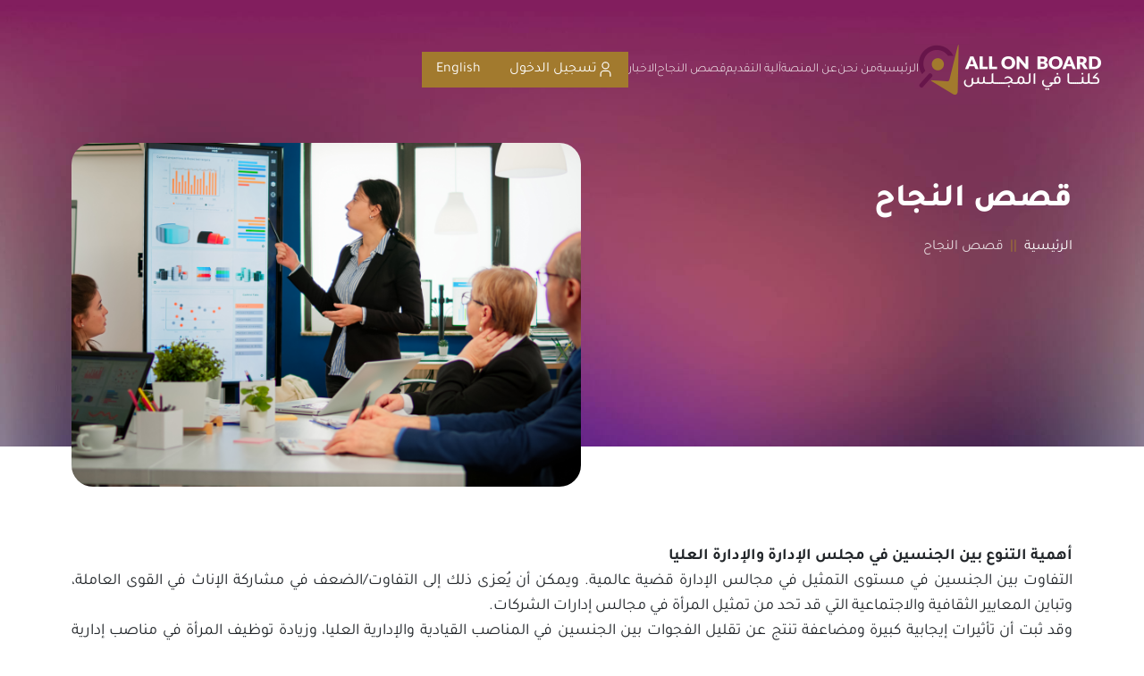

--- FILE ---
content_type: text/html;charset=utf-8
request_url: https://allonboard.jo/%D9%82%D8%B5%D8%B5-%D8%A7%D9%84%D9%86%D8%AC%D8%A7%D8%AD
body_size: 5997
content:
<!DOCTYPE html>
<html lang="ar-JO" dir="rtl">
<head><meta charset="utf-8">
<title>قصص النجاح - كلنا في المجلس</title>
<meta name="viewport" content="width=device-width, initial-scale=1">
<meta name="description" content="AllOnBoard.Jo">
<meta name="apple-mobile-web-app-status-bar-style" content="black-translucent">
<link rel="icon" href="/favicon.ico" sizes="any">
<meta name="msapplication-TileColor" content="#da532c">
<meta name="theme-color" content="#ffffff">
<link rel="icon" type="image/png" sizes="32x32" href="/favicons/favicon-32x32.png">
<link rel="apple-touch-icon" sizes="114x114" href="/favicons/apple-touch-icon.png">
<link rel="icon" type="image/png" sizes="16x16" href="/favicons/favicon-16x16.png">
<link rel="manifest" href="/favicons/site.webmanifest"><link rel="modulepreload" as="script" crossorigin href="/_nuxt/i18n.config.8c554487.js"><link rel="modulepreload" as="script" crossorigin href="/_nuxt/en.c119a663.js"><link rel="modulepreload" as="script" crossorigin href="/_nuxt/ar.95bf4986.js"><link rel="modulepreload" as="script" crossorigin href="/_nuxt/entry.02ec9932.js"><link rel="preload" as="style" href="/_nuxt/entry.0b9da7e4.css"><link rel="modulepreload" as="script" crossorigin href="/_nuxt/_slug_.effc23a9.js"><link rel="preload" as="style" href="/_nuxt/_slug_.af6b2226.css"><link rel="modulepreload" as="script" crossorigin href="/_nuxt/Footer.1b86bf7e.js"><link rel="preload" as="style" href="/_nuxt/Footer.048f2355.css"><link rel="modulepreload" as="script" crossorigin href="/_nuxt/nuxt-img.54de5c4e.js"><link rel="preload" as="style" href="/_nuxt/nuxt-img.0d143d56.css"><link rel="modulepreload" as="script" crossorigin href="/_nuxt/NewsHero.087e2d81.js"><link rel="preload" as="style" href="/_nuxt/NewsHero.e92b3b2d.css"><link rel="modulepreload" as="script" crossorigin href="/_nuxt/Gallery.client.ee8755e9.js"><link rel="preload" as="style" href="/_nuxt/Gallery.3ef45ee4.css"><link rel="modulepreload" as="script" crossorigin href="/_nuxt/ImageModal.c6c7b24a.js"><link rel="preload" as="style" href="/_nuxt/ImageModal.b602cc8a.css"><link rel="modulepreload" as="script" crossorigin href="/_nuxt/modal.6f863f14.js"><link rel="modulepreload" as="script" crossorigin href="/_nuxt/splide.min.57695224.js"><link rel="preload" as="style" href="/_nuxt/splide.f59584d9.css"><link rel="prefetch" as="script" crossorigin href="/_nuxt/content.1ea347c6.js"><link rel="prefetch" as="script" crossorigin href="/_nuxt/default.d42178e5.js"><link rel="prefetch" as="script" crossorigin href="/_nuxt/login.84457e00.js"><link rel="prefetch" as="script" crossorigin href="/_nuxt/i18n.options.066e1831.js"><link rel="prefetch" as="script" crossorigin href="/_nuxt/error-component.aed34c94.js"><link rel="stylesheet" href="/_nuxt/entry.0b9da7e4.css"><link rel="stylesheet" href="/_nuxt/_slug_.af6b2226.css"><link rel="stylesheet" href="/_nuxt/Footer.048f2355.css"><link rel="stylesheet" href="/_nuxt/nuxt-img.0d143d56.css"><link rel="stylesheet" href="/_nuxt/NewsHero.e92b3b2d.css"><link rel="stylesheet" href="/_nuxt/Gallery.3ef45ee4.css"><link rel="stylesheet" href="/_nuxt/ImageModal.b602cc8a.css"><link rel="stylesheet" href="/_nuxt/splide.f59584d9.css"><script type="e8df934f7611bf8f5b40a4ff-text/javascript">"use strict";(()=>{const a=window,e=document.documentElement,m=["dark","light"],c=window.localStorage.getItem("nuxt-color-mode")||"system";let n=c==="system"?f():c;const l=e.getAttribute("data-color-mode-forced");l&&(n=l),i(n),a["__NUXT_COLOR_MODE__"]={preference:c,value:n,getColorScheme:f,addColorScheme:i,removeColorScheme:d};function i(o){const t=""+o+"",s="";e.classList?e.classList.add(t):e.className+=" "+t,s&&e.setAttribute("data-"+s,o)}function d(o){const t=""+o+"",s="";e.classList?e.classList.remove(t):e.className=e.className.replace(new RegExp(t,"g"),""),s&&e.removeAttribute("data-"+s)}function r(o){return a.matchMedia("(prefers-color-scheme"+o+")")}function f(){if(a.matchMedia&&r("").media!=="not all"){for(const o of m)if(r(":"+o).matches)return o}return"light"}})();
</script></head>
<body class="font-lato rtl:font-tajwal"><div id="__nuxt"><!--[--><!--[--><div class="relative mx-auto max-w-[100rem]" data-v-ab892cc5><div class="hero" data-v-ab892cc5 style="--789c9cfa:500px;" data-v-622c232a><!--[--><header class="relative z-20 flex py-6" data-v-ab892cc5 data-v-078906f8><nav class="index-1 relative left-0 top-0 z-10 w-full flex flex-wrap items-center justify-between p-6" data-v-078906f8><div class="w-full flex flex-wrap items-center justify-start gap-6" data-v-078906f8><div class="mr-6 flex flex-shrink-0 items-center" data-v-078906f8><a href="/" data-v-078906f8><!--[--><a href="/" data-v-078906f8 data-v-6601cd4a><!--[--><img class="logo inline-block w-140px sm:w-auto" src="/images/all_on_board.png" data-v-6601cd4a><!--]--></a><!--]--></a></div><div class="ms-auto block lg:hidden" data-v-078906f8><button class="flex items-center" data-v-078906f8><div class="hamburger" data-v-078906f8><span class="line" data-v-078906f8></span><span class="line" data-v-078906f8></span><span class="line" data-v-078906f8></span></div></button></div><div class="hidden w-full gap-3 rounded bg-[rgba(0,0,0,.9)] px-8 pb-8 lg:w-auto lg:flex lg:items-center lg:rounded-0 lg:bg-transparent lg:px-0 lg:px-0 lg:pb-0" data-v-078906f8><div class="my-10 flex flex-col items-center justify-end gap-5 text-sm uppercase lg:my-0 lg:flex-grow lg:flex-row lg:gap-3" data-v-078906f8><!--[--><a href="/" class="nav-link mt-4 block cursor-pointer font-300 lg:mt-0 lg:inline-block" active-class="active-link" data-v-078906f8><!--[-->الرئيسية<!--]--></a><a href="/%D9%85%D9%86-%D9%86%D8%AD%D9%86" class="nav-link mt-4 block cursor-pointer font-300 lg:mt-0 lg:inline-block" active-class="active-link" data-v-078906f8><!--[-->من نحن<!--]--></a><a href="/%D8%B9%D9%86-%D8%A7%D9%84%D9%85%D9%86%D8%B5%D8%A9" class="nav-link mt-4 block cursor-pointer font-300 lg:mt-0 lg:inline-block" active-class="active-link" data-v-078906f8><!--[-->عن المنصة<!--]--></a><a href="/%D8%A2%D9%84%D9%8A%D8%A9-%D8%A7%D9%84%D8%AA%D9%82%D8%AF%D9%8A%D9%85" class="nav-link mt-4 block cursor-pointer font-300 lg:mt-0 lg:inline-block" active-class="active-link" data-v-078906f8><!--[-->آلية التقديم<!--]--></a><a href="/%D9%82%D8%B5%D8%B5-%D8%A7%D9%84%D9%86%D8%AC%D8%A7%D8%AD" class="nav-link mt-4 block cursor-pointer font-300 lg:mt-0 lg:inline-block" active-class="active-link" data-v-078906f8><!--[-->قصص النجاح<!--]--></a><a href="/%D8%A7%D9%84%D8%A3%D8%AE%D8%A8%D8%A7%D8%B1" class="nav-link mt-4 block cursor-pointer font-300 lg:mt-0 lg:inline-block" active-class="active-link" data-v-078906f8><!--[-->الاخبار<!--]--></a><!--]--></div><a href="/login" class="header-button mx-auto mt-4 max-w-200px lg:mt-0" data-v-078906f8><!--[--><span i-carbon-user data-v-078906f8></span> تسجيل الدخول<!--]--></a><a class="header-button mx-auto mt-4 max-w-200px lg:mt-0" href="/en/success-stories" data-v-078906f8>English</a><div class="ms-auto block lg:hidden" data-v-078906f8><button class="flex items-center" data-v-078906f8><div class="hamburger absolute top-16 ltr:right-8 rtl:left-8" data-v-078906f8><span class="line" data-v-078906f8></span><span class="line" data-v-078906f8></span><span class="line" data-v-078906f8></span></div></button></div></div></div></nav></header><!--]--></div><div data-v-ab892cc5><!----><div class="mx-auto max-w-6xl px-4" data-v-ab892cc5><div class="relative z-10 mt--340px flex flex-col justify-between gap-10 lg:flex-row" data-v-ab892cc5 data-v-621bc526><div class="max-w-570px flex-1 text-white lg:pt-10" data-v-621bc526><h1 class="title pt-5px text-4xl font-extrabold lg:mb-5" data-v-621bc526>قصص النجاح</h1><ul class="hidden lg:flex" data-v-621bc526><li class="link" data-v-621bc526><a href="/" data-v-621bc526>الرئيسية</a></li><div class="separator" data-v-621bc526></div><li class="opacity-80" data-v-621bc526>قصص النجاح</li></ul></div><div class="mx-auto h-auto max-w-570px w-full overflow-hidden rounded-24px lg:h-385px lg:w-570px" data-v-621bc526><script src="/cdn-cgi/scripts/7d0fa10a/cloudflare-static/rocket-loader.min.js" data-cf-settings="e8df934f7611bf8f5b40a4ff-|49"></script><img src="https://cdn.allonboard.jo/attachments/2023/9/1bd98bfc-cec7-456f-b7dd-038bb7f0ff70.jpg" onerror="this.setAttribute(&#39;data-error&#39;, 1)" alt="قصص النجاح" data-nuxt-img class="h-full w-full object-cover" data-v-621bc526></div></div><div id="قصص-النجاح" class="post mx-auto w-full py-10 text-base prose container lg:py-16 lg:text-lg" data-v-ab892cc5 data-v-4cb279cd><div data-v-4cb279cd><p dir="RTL"><strong>أهمية التنوع بين الجنسين في مجلس الإدارة والإدارة العليا</strong></p>

<p dir="RTL">التفاوت بين الجنسين في مستوى التمثيل في مجالس الإدارة قضية عالمية. ويمكن أن يُعزى ذلك إلى التفاوت/الضعف في مشاركة الإناث في القوى العاملة، وتباين المعايير الثقافية والاجتماعية التي قد تحد من تمثيل المرأة في مجالس إدارات الشركات.</p>

<p dir="RTL">وقد ثبت أن تأثيرات إيجابية كبيرة ومضاعفة تنتج عن تقليل الفجوات بين الجنسين في المناصب القيادية والإدارية العليا، وزيادة توظيف المرأة في مناصب إدارية دنيا.</p>

<p dir="RTL">بصورة عامة، يمكن أن تؤدي زيادة التنوع بين الجنسين في مجلس الإدارة والإدارة العليا إلى تحقيق الفوائد التالية:</p>

<ul>
	<li dir="RTL">وجود مزيد من النساء في المناصب القيادية يمكن أن يقلل من التحيزات الضمنية بين الجنسين في عملية التوظيف، بالإضافة إلى زيادة دعم المرأة داخل المؤسسات.</li>
	<li dir="RTL">تعزيز موارد المؤسسة، تحسين أدائها، وتوسيع نطاق وصولها إلى قاعدة متنوعة من العملاء.</li>
	<li dir="RTL">يمكن للمرأة في مراكز السلطة أن تمثل نموذجاً يقتدى به، وأن تشجع على الاحتفاظ بالوظائف وتعزيز الإنتاجية بين العاملات في مجال الخدمات المالية.</li>
	<li dir="RTL">يسمح التنوع في المراكز القيادية بإجراء حوار بين وجهات نظر مختلفة، وهو أمر ضروري لزيادة شمولية الأنظمة المالية.</li>
	<li dir="RTL">يمكن ان تنتج فائدة كبيرة معززة للشمول المالي عن زيادة تمثيل المرأة في المناصب القيادية.</li>
	<li dir="RTL">يمكن ان تقدم القيادات النسائية أفكار ورؤى عن قضايا المرأة والعوامل التي تؤثر بغير تكافؤ على الإناث.</li>
</ul>

<p dir="RTL">بالتالي، فإن تعزيز وجود المرأة في مجالس إدارات البنوك والمؤسسات المالية يمكن أن يعزز شرعية عمليات صنع القرار ويسهم في زيادة التمكين الاقتصادي للمرأة بصورة عامة.</p>

<p>&nbsp;</p>
</div></div><!----></div></div><footer class="grid grid-cols-1 mx-auto max-w-6xl min-h-250px place-items-center px-6 py-10 font-300 text-white lg:grid-cols-4 lg:place-items-start" data-v-ab892cc5 data-v-55fa4c63><div data-v-55fa4c63><a href="/" data-v-55fa4c63 data-v-6601cd4a><!--[--><img class="w-auto logo inline-block w-140px sm:w-auto" src="/images/all_on_board.png" data-v-6601cd4a><!--]--></a><script src="/cdn-cgi/scripts/7d0fa10a/cloudflare-static/rocket-loader.min.js" data-cf-settings="e8df934f7611bf8f5b40a4ff-|49"></script><img src="/_vercel/image?url=/images/sponsor_ar.png&amp;w=1536&amp;q=100" onerror="this.setAttribute(&#39;data-error&#39;, 1)" alt loading="lazy" data-nuxt-img style="width:210px;" class="my-3 mt-10" data-v-55fa4c63><a class="text-white" href="/cdn-cgi/l/email-protection#dcbdb0b0b3b2beb3bdaeb89cbdbeb6f2b3aebbf2b6b3" data-v-55fa4c63><span class="__cf_email__" data-cfemail="c7a6ababa8a9a5a8a6b5a387a6a5ade9a8b5a0e9ada8">[email&#160;protected]</span></a></div><div class="hidden flex-col items-start gap-2 pt-7 lg:flex" data-v-55fa4c63><!--[--><a href="/" class="nav-link mt-4 block cursor-pointer lg:mt-0 lg:inline-block" data-v-55fa4c63><!--[-->الرئيسية<!--]--></a><a href="/%D8%B9%D9%86-%D8%A7%D9%84%D9%85%D9%86%D8%B5%D8%A9" class="nav-link mt-4 block cursor-pointer lg:mt-0 lg:inline-block" data-v-55fa4c63><!--[-->عن المنصة<!--]--></a><a href="/%D9%85%D9%86-%D9%86%D8%AD%D9%86" class="nav-link mt-4 block cursor-pointer lg:mt-0 lg:inline-block" data-v-55fa4c63><!--[-->من نحن<!--]--></a><a href="/%D8%A2%D9%84%D9%8A%D8%A9-%D8%A7%D9%84%D8%AA%D9%82%D8%AF%D9%8A%D9%85" class="nav-link mt-4 block cursor-pointer lg:mt-0 lg:inline-block" data-v-55fa4c63><!--[-->آلية التقديم<!--]--></a><!--]--></div><div class="hidden flex-col items-start gap-2 pt-7 lg:flex" data-v-55fa4c63><!--[--><a href="/%D9%82%D8%B5%D8%B5-%D8%A7%D9%84%D9%86%D8%AC%D8%A7%D8%AD" class="nav-link mt-4 block cursor-pointer lg:mt-0 lg:inline-block" data-v-55fa4c63><!--[-->قصص النجاح<!--]--></a><a href="/%D8%A7%D9%84%D8%A3%D8%AE%D8%A8%D8%A7%D8%B1" class="nav-link mt-4 block cursor-pointer lg:mt-0 lg:inline-block" data-v-55fa4c63><!--[-->الاخبار<!--]--></a><!--]--></div><div class="flex flex-col items-center gap-5 pt-7 text-center text-white lg:items-start lg:text-start" data-v-55fa4c63><div class="flex gap-2" data-v-55fa4c63><!--[--><a class="h-40px w-40px flex items-center justify-center border-1 border-stone transition-1000 transition-transform hover:translate-y-[-5px] hover:transform" href="https://www.youtube.com/channel/UChGm8t3aKp-s66kjwsKEm0A" data-v-55fa4c63><img src="https://api.iconify.design/fa6-brands:square-youtube.svg?color=white" class="h-30px w-30px" alt="" data-v-55fa4c63></a><a class="h-40px w-40px flex items-center justify-center border-1 border-stone transition-1000 transition-transform hover:translate-y-[-5px] hover:transform" href="https://x.com/AllonboardJo" data-v-55fa4c63><img src="https://api.iconify.design/fa6-brands:square-x-twitter.svg?color=white" class="h-30px w-30px" alt="" data-v-55fa4c63></a><a class="h-40px w-40px flex items-center justify-center border-1 border-stone transition-1000 transition-transform hover:translate-y-[-5px] hover:transform" href="https://web.facebook.com/Allonboardjo?_rdc=1&amp;_rdr" data-v-55fa4c63><img src="https://api.iconify.design/fa6-brands:square-facebook.svg?color=white" class="h-30px w-30px" alt="" data-v-55fa4c63></a><!--]--></div><p data-v-55fa4c63>جميع الحقوق محفوظة © 2025-2026 كلنا في المجلس</p><div class="legal gap-5 lg:flex" data-v-55fa4c63><!--[--><a href="/%D8%B3%D9%8A%D8%A7%D8%B3%D8%A9-%D8%A7%D9%84%D8%AE%D8%B5%D9%88%D8%B5%D9%8A%D8%A9" class="nav-link mt-2 block cursor-pointer lg:mt-0 lg:inline-block" data-v-55fa4c63><!--[-->سياسة الخصوصية<!--]--></a><a href="/%D8%B4%D8%B1%D9%88%D8%B7-%D8%A7%D9%84%D8%A7%D8%B3%D8%AA%D8%AE%D8%AF%D8%A7%D9%85" class="nav-link mt-2 block cursor-pointer lg:mt-0 lg:inline-block" data-v-55fa4c63><!--[-->شروط الاستخدام<!--]--></a><!--]--></div></div></footer></div><!--]--><!--]--></div><script data-cfasync="false" src="/cdn-cgi/scripts/5c5dd728/cloudflare-static/email-decode.min.js"></script><script type="application/json" id="__NUXT_DATA__" data-ssr="true">[["Reactive",1],{"data":2,"state":112,"_errors":116,"serverRendered":4,"pinia":117},{"menus":3,"GSGYIs5e4r":67,"social-links":87},{"success":4,"data":5},true,{"results":6,"total":55},[7,23,54],{"id":8,"name":9,"slug":10,"language":11,"createdAt":12,"updatedAt":12,"contentItems":13},7,"Legal ar","legal-ar","ar","2023-07-21T23:10:49",[14,19],{"id":15,"title":16,"status":17,"language":11,"slug":18},67,"سياسة الخصوصية","PUBLISHED","سياسة-الخصوصية",{"id":20,"title":21,"status":17,"language":11,"slug":22},52,"شروط الاستخدام","شروط-الاستخدام",{"id":24,"name":25,"slug":26,"language":11,"createdAt":27,"updatedAt":28,"contentItems":29},5,"Footer AR","footer-ar","2023-07-15T16:30:42","2023-08-25T16:29:05",[30,34,38,42,46,50],{"id":31,"title":32,"status":17,"language":11,"slug":33},53,"الرئيسية","",{"id":35,"title":36,"status":17,"language":11,"slug":37},47,"عن المنصة","عن-المنصة",{"id":39,"title":40,"status":17,"language":11,"slug":41},46,"من نحن","من-نحن",{"id":43,"title":44,"status":17,"language":11,"slug":45},48,"آلية التقديم","آلية-التقديم",{"id":47,"title":48,"status":17,"language":11,"slug":49},49,"قصص النجاح","قصص-النجاح",{"id":51,"title":52,"status":17,"language":11,"slug":53},54,"الاخبار","الأخبار",{"id":55,"name":56,"slug":57,"language":11,"createdAt":58,"updatedAt":59,"contentItems":60},3,"Header AR","header","2023-07-10T14:56:19","2023-08-25T16:28:49",[61,62,63,64,65,66],{"id":31,"title":32,"status":17,"language":11,"slug":33},{"id":39,"title":40,"status":17,"language":11,"slug":41},{"id":35,"title":36,"status":17,"language":11,"slug":37},{"id":43,"title":44,"status":17,"language":11,"slug":45},{"id":47,"title":48,"status":17,"language":11,"slug":49},{"id":51,"title":52,"status":17,"language":11,"slug":53},{"success":4,"data":68},{"id":47,"title":48,"details":69,"type":70,"userId":71,"imageId":72,"status":17,"createdAt":73,"updatedAt":74,"slug":49,"language":11,"galleryId":75,"gallery":75,"image":76,"tags":81,"translations":82},"\u003Cp dir=\"RTL\">\u003Cstrong>أهمية التنوع بين الجنسين في مجلس الإدارة والإدارة العليا\u003C/strong>\u003C/p>\n\n\u003Cp dir=\"RTL\">التفاوت بين الجنسين في مستوى التمثيل في مجالس الإدارة قضية عالمية. ويمكن أن يُعزى ذلك إلى التفاوت/الضعف في مشاركة الإناث في القوى العاملة، وتباين المعايير الثقافية والاجتماعية التي قد تحد من تمثيل المرأة في مجالس إدارات الشركات.\u003C/p>\n\n\u003Cp dir=\"RTL\">وقد ثبت أن تأثيرات إيجابية كبيرة ومضاعفة تنتج عن تقليل الفجوات بين الجنسين في المناصب القيادية والإدارية العليا، وزيادة توظيف المرأة في مناصب إدارية دنيا.\u003C/p>\n\n\u003Cp dir=\"RTL\">بصورة عامة، يمكن أن تؤدي زيادة التنوع بين الجنسين في مجلس الإدارة والإدارة العليا إلى تحقيق الفوائد التالية:\u003C/p>\n\n\u003Cul>\n\t\u003Cli dir=\"RTL\">وجود مزيد من النساء في المناصب القيادية يمكن أن يقلل من التحيزات الضمنية بين الجنسين في عملية التوظيف، بالإضافة إلى زيادة دعم المرأة داخل المؤسسات.\u003C/li>\n\t\u003Cli dir=\"RTL\">تعزيز موارد المؤسسة، تحسين أدائها، وتوسيع نطاق وصولها إلى قاعدة متنوعة من العملاء.\u003C/li>\n\t\u003Cli dir=\"RTL\">يمكن للمرأة في مراكز السلطة أن تمثل نموذجاً يقتدى به، وأن تشجع على الاحتفاظ بالوظائف وتعزيز الإنتاجية بين العاملات في مجال الخدمات المالية.\u003C/li>\n\t\u003Cli dir=\"RTL\">يسمح التنوع في المراكز القيادية بإجراء حوار بين وجهات نظر مختلفة، وهو أمر ضروري لزيادة شمولية الأنظمة المالية.\u003C/li>\n\t\u003Cli dir=\"RTL\">يمكن ان تنتج فائدة كبيرة معززة للشمول المالي عن زيادة تمثيل المرأة في المناصب القيادية.\u003C/li>\n\t\u003Cli dir=\"RTL\">يمكن ان تقدم القيادات النسائية أفكار ورؤى عن قضايا المرأة والعوامل التي تؤثر بغير تكافؤ على الإناث.\u003C/li>\n\u003C/ul>\n\n\u003Cp dir=\"RTL\">بالتالي، فإن تعزيز وجود المرأة في مجالس إدارات البنوك والمؤسسات المالية يمكن أن يعزز شرعية عمليات صنع القرار ويسهم في زيادة التمكين الاقتصادي للمرأة بصورة عامة.\u003C/p>\n\n\u003Cp>&nbsp;\u003C/p>\n","PAGE","86148480-f4b2-11e9-802a-5aa538984bd8","e7bfdf4d-74b6-474c-951f-d866b66579c1","2023-06-30T12:55:22","2023-10-04T09:13:46",null,{"id":72,"mimeType":77,"size":78,"originalName":79,"fullPath":80},"image/jpeg",5071385,"succcess stories.jpg","https://cdn.allonboard.jo/attachments/2023/9/1bd98bfc-cec7-456f-b7dd-038bb7f0ff70.jpg",[],{"en":83},{"id":84,"slug":85,"title":86},"17","success-stories","Success stories",{"success":4,"data":88},[89,97,105],{"id":90,"title":91,"details":92,"type":93,"userId":71,"imageId":75,"status":17,"createdAt":94,"updatedAt":94,"slug":95,"language":75,"galleryId":75,"image":75,"tags":96},68,"Youtube","https://www.youtube.com/channel/UChGm8t3aKp-s66kjwsKEm0A","SOCIAL","2023-08-11T12:09:59","square-youtube",[],{"id":98,"title":99,"details":100,"type":93,"userId":71,"imageId":75,"status":17,"createdAt":101,"updatedAt":102,"slug":103,"language":75,"galleryId":75,"image":75,"tags":104},61,"X","https://x.com/AllonboardJo","2023-07-21T08:18:21","2025-02-02T23:38:04","square-x-twitter",[],{"id":106,"title":107,"details":108,"type":93,"userId":71,"imageId":75,"status":17,"createdAt":109,"updatedAt":109,"slug":110,"language":75,"galleryId":75,"image":75,"tags":111},60,"Facebook","https://web.facebook.com/Allonboardjo?_rdc=1&_rdr","2023-07-21T07:33:37","square-facebook",[],{"$scolor-mode":113},{"preference":114,"value":114,"unknown":4,"forced":115},"system",false,{"menus":75,"GSGYIs5e4r":75,"social-links":75},{"menus":118,"translation":121},{"menus":119},["Ref",120],["Reactive",3],{"translation":122},["Ref",123],["Reactive",82]]</script><script type="e8df934f7611bf8f5b40a4ff-text/javascript">window.__NUXT__={};window.__NUXT__.config={public:{baseURL:"https://api.allonboard.jo/api/v1/web",dashboardURL:"https://dashboard.allonboard.jo",gtagId:"G-BSLX9NXKJT",i18n:{experimental:{jsTsFormatResource:false},baseUrl:""}},app:{baseURL:"/",buildAssetsDir:"/_nuxt/",cdnURL:""}}</script><script type="e8df934f7611bf8f5b40a4ff-module" src="/_nuxt/i18n.config.8c554487.js" crossorigin></script><script type="e8df934f7611bf8f5b40a4ff-module" src="/_nuxt/entry.02ec9932.js" crossorigin></script><script src="/cdn-cgi/scripts/7d0fa10a/cloudflare-static/rocket-loader.min.js" data-cf-settings="e8df934f7611bf8f5b40a4ff-|49" defer></script></body>
</html>

--- FILE ---
content_type: text/css; charset=utf-8
request_url: https://allonboard.jo/_nuxt/_slug_.af6b2226.css
body_size: -260
content:
.separator[data-v-ab892cc5]:before{color:#a27a2e;content:"||";display:inline-block;margin-left:7px;padding-right:.5rem}.link[data-v-ab892cc5]{position:relative}.link[data-v-ab892cc5]:before{background-color:#a27a2e;bottom:-4px;content:"";height:2px;left:0;position:absolute;transform:scaleX(0);transform-origin:bottom right;transition:transform .25s ease-out;width:100%}.link[data-v-ab892cc5]:hover:before{transform:scaleX(1);transform-origin:bottom left}


--- FILE ---
content_type: text/css; charset=utf-8
request_url: https://allonboard.jo/_nuxt/Footer.048f2355.css
body_size: 312
content:
header[data-v-078906f8]{color:#fff}header .header-button[data-v-078906f8]{background-color:#a27a2e;position:relative;display:flex;cursor:pointer;align-items:center;justify-content:center;grid-gap:.5rem;gap:.5rem;padding:.5rem 1rem;transition:all .2s ease-in-out}header .header-button a[data-v-078906f8]:before{content:"";inset:0;position:absolute}header .header-button[data-v-078906f8]:hover{background-color:#67154a}.active[data-v-078906f8]{align-items:stretch;animation:slideIn-078906f8 .4s cubic-bezier(.25,.46,.45,.94) both;background-color:#000000f2;border-radius:0;display:flex;flex-direction:column;height:100vh;height:100dvh;justify-content:center;left:0;position:fixed;top:0;width:100%;z-index:10}@media (min-width:1024px){.active[data-v-078906f8]{display:flex}}.active .header-button[data-v-078906f8]{min-width:200px}@keyframes slideIn-078906f8{0%{opacity:0;transform:translateY(-100%)}to{opacity:1;transform:translateY(0)}}.nav-link[data-v-078906f8]{position:relative}.nav-link[data-v-078906f8]:before{background-color:#a27a2e;bottom:-4px;content:"";height:2px;left:0;position:absolute;transform:scaleX(0);transform-origin:bottom right;transition:transform .25s ease-out;width:100%}.nav-link[data-v-078906f8]:hover:before{transform:scaleX(1);transform-origin:bottom left}.hamburger .line[data-v-078906f8]{background-color:#ecf0f1;display:block;height:2px;margin:8px auto;transition:all .3s ease-in-out;width:30px}.hamburger.is-active .line[data-v-078906f8]:nth-child(2){opacity:0}.hamburger.is-active .line[data-v-078906f8]:first-child{transform:translateY(10px) rotate(45deg)}.hamburger.is-active .line[data-v-078906f8]:nth-child(3){transform:translateY(-10px) rotate(-45deg)}.hero[data-v-622c232a]{height:var(--789c9cfa);position:relative}.hero[data-v-622c232a]:before{background-color:#7d2858;background-image:url(../images/hero-bg.jpg);background-size:cover;content:"";height:100%;left:50%;position:absolute;transform:translate(-50%);width:100vw;z-index:-10;z-index:0}footer[data-v-55fa4c63]{position:relative}footer[data-v-55fa4c63]:before{background-color:#3b3b3b;content:"";height:100%;left:50%;position:absolute;transform:translate(-50%);width:100vw;z-index:-1}.nav-link[data-v-55fa4c63]{position:relative}.nav-link[data-v-55fa4c63]:before{background-color:#a27a2e;bottom:-4px;content:"";height:2px;left:0;position:absolute;transform:scaleX(0);transform-origin:bottom right;transition:transform .25s ease-out;width:100%}.nav-link[data-v-55fa4c63]:hover:before{transform:scaleX(1);transform-origin:bottom left}@media (min-width:1024px){.legal .nav-link[data-v-55fa4c63]:first-child{position:relative}.legal .nav-link[data-v-55fa4c63]:first-child:after{background-color:#fff;content:"";height:1px;position:absolute;width:9px}[dir=rtl] .legal .nav-link[data-v-55fa4c63]:first-child:after{left:-14px;top:40%}[dir=ltr] .legal .nav-link[data-v-55fa4c63]:first-child:after{right:-16px;top:55%}}


--- FILE ---
content_type: text/css; charset=utf-8
request_url: https://allonboard.jo/_nuxt/nuxt-img.0d143d56.css
body_size: -384
content:
@media (min-width:1024px) and (max-width:1037px){.logo[data-v-6601cd4a]{width:150px}}


--- FILE ---
content_type: text/css; charset=utf-8
request_url: https://allonboard.jo/_nuxt/NewsHero.e92b3b2d.css
body_size: -262
content:
.separator[data-v-621bc526]:before{color:#a27a2e;content:"||";display:inline-block;margin-left:7px;padding-right:.5rem}.link[data-v-621bc526]{position:relative}.link[data-v-621bc526]:before{background-color:#a27a2e;bottom:-4px;content:"";height:2px;left:0;position:absolute;transform:scaleX(0);transform-origin:bottom right;transition:transform .25s ease-out;width:100%}.link[data-v-621bc526]:hover:before{transform:scaleX(1);transform-origin:bottom left}@media (min-width:1024px){.title[data-v-621bc526]{-webkit-line-clamp:6;-webkit-box-orient:vertical;display:-webkit-box;overflow:hidden;text-overflow:ellipsis}}


--- FILE ---
content_type: text/css; charset=utf-8
request_url: https://allonboard.jo/_nuxt/Gallery.3ef45ee4.css
body_size: 190
content:
[dir=rtl] .container *[data-v-4cb279cd]{font-family:Tajawal,sans-serif!important}[dir=ltr] .container *[data-v-4cb279cd]{font-family:Lato,sans-serif!important}.container[data-v-4cb279cd]{text-align:justify}.container iframe[data-v-4cb279cd]{max-width:100%!important}.post h1:has(img){align-items:center;display:flex}.post hr{background-color:#a27a2e;height:2px!important}.post iframe,.post img{margin:0 auto;max-width:100%!important}.post table[align=center] tbody{display:block}.post table[align=center] tbody tr{align-items:center;display:flex;justify-content:center}.goal{background-color:#f8f8f8;border-radius:10px;margin-bottom:40px;padding:20px}@media (min-width:1024px){.bullet{padding-inline-start:2.5rem;position:relative}.bullet:before{background-color:#67154a;border-radius:50%;content:"";height:30px;left:-20px;position:absolute;top:20px;transform:translateY(-50%);width:30px}[dir=rtl] .bullet:before{left:unset;right:-20px}.bullet:not(:last-child):after{border-left:1px dashed #67154a;content:"";height:100%;left:-6px;position:absolute;top:30px}[dir=rtl] .bullet:not(:last-child):after{left:unset;right:-6px}}.logos-container{align-items:center;display:flex;flex-direction:column;flex-wrap:wrap;gap:50px;justify-content:center}.logos-container a img{max-width:200px!important}@media (min-width:1024px){.logos-container{align-items:center;display:flex;flex-direction:row;gap:150px;justify-content:center}}.splide__slide img[data-v-9b5475bb]{height:auto;-o-object-fit:cover;object-fit:cover;-o-object-position:center center!important;object-position:center center!important;width:100%}.splide__slide[data-v-9b5475bb]{opacity:.6}.splide__slide.is-active[data-v-9b5475bb]{border:none!important;opacity:1}.modal-image[data-v-9b5475bb]{width:100%}


--- FILE ---
content_type: text/css; charset=utf-8
request_url: https://allonboard.jo/_nuxt/ImageModal.b602cc8a.css
body_size: -441
content:
.modal-enter-from[data-v-e0e761f1],.modal-leave-to[data-v-e0e761f1]{opacity:0}.modal-enter-from .modal-container[data-v-e0e761f1],.modal-leave-to .modal-container[data-v-e0e761f1]{opacity:1}


--- FILE ---
content_type: application/javascript; charset=utf-8
request_url: https://allonboard.jo/_nuxt/ImageModal.c6c7b24a.js
body_size: 563
content:
import{_ as d}from"./nuxt-img.54de5c4e.js";import{k as i,l as u,s as l,d as _,r as f,M as m,o as p,B as v,m as r,q as h,x,S as w,C as g,U as y,V as k}from"./entry.02ec9932.js";import{u as b}from"./modal.6f863f14.js";const C={},L={xmlns:"http://www.w3.org/2000/svg",width:"32",height:"32",viewBox:"0 0 256 256"},B=l("path",{fill:"currentColor",d:"M208.49 191.51a12 12 0 0 1-17 17L128 145l-63.51 63.49a12 12 0 0 1-17-17L111 128L47.51 64.49a12 12 0 0 1 17-17L128 111l63.51-63.52a12 12 0 0 1 17 17L145 128Z"},null,-1),M=[B];function $(a,t){return i(),u("svg",L,M)}const A=d(C,[["render",$]]);function I(a){let t,o=a[0],n=1;for(;n<a.length;){const e=a[n],s=a[n+1];if(n+=2,(e==="optionalAccess"||e==="optionalCall")&&o==null)return;e==="access"||e==="optionalAccess"?(t=o,o=s(o)):(e==="call"||e==="optionalCall")&&(o=s((...c)=>o.call(t,...c)),t=void 0)}return o}const V={key:0,class:"fixed inset-0 z-50 overflow-y-auto bg-black bg-opacity-50 transition-opacity duration-[.2s]"},E={class:"min-h-screen flex items-center justify-center text-center"},N=_({__name:"ImageModal",setup(a){const t=b(),o=f(null);return m(t,n=>{n&&setTimeout(()=>{I([o,"access",e=>e.value,"optionalAccess",e=>e.focus,"call",e=>e()])},100)}),p(()=>{document.addEventListener("keydown",n=>{n.key==="Escape"&&(t.value=!1)})}),(n,e)=>{const s=A;return i(),v(k,{to:"body"},[r(y,{name:"modal"},{default:h(()=>[x(t)?(i(),u("div",V,[l("div",E,[l("div",{ref_key:"modalRef",ref:o,class:"relative m-4 w-auto rounded-sm shadow-xl transition-all duration-500 focus:outline-none",role:"dialog","aria-modal":"true","aria-labelledby":"modal-headline",tabindex:"0",onFocusout:e[1]||(e[1]=()=>{t.value=!1})},[l("button",{class:"absolute right-1 top--10 text-4xl text-white",onClick:e[0]||(e[0]=c=>t.value=!1)},[r(s)]),w(n.$slots,"default",{},void 0,!0)],544)])])):g("",!0)]),_:3})])}}});const j=d(N,[["__scopeId","data-v-e0e761f1"]]);export{j as _};


--- FILE ---
content_type: application/javascript; charset=utf-8
request_url: https://allonboard.jo/_nuxt/nuxt-img.54de5c4e.js
body_size: 2625
content:
import{d as p,bQ as $,k as S,l as M,S as L,x as j,C as N,B as W,q as A,s as B,O as P,h as _,bT as R,bU as q,p as E,bV as b,bW as O,u as z,Q as U,c as v,r as w,H as C,o as H,e as T}from"./entry.02ec9932.js";const D=["href"],F=p({__name:"MyLink",props:{to:String},setup(e){const t=$();return(r,i)=>e.to?(S(),M("a",{key:0,href:j(t)(e.to)},[L(r.$slots,"default")],8,D)):N("",!0)}}),Q=""+globalThis.__publicAssetsURL("images/all_on_board.png"),V=p({__name:"Logo",props:{location:{type:String,default:"header"}},setup(e){return(t,r)=>{const i=F;return S(),W(i,{to:"/"},{default:A(()=>[B("img",{class:P(["logo inline-block w-140px sm:w-auto",{"w-auto":e.location==="footer"}]),src:Q},null,2)]),_:1})}}});const J=(e,t)=>{const r=e.__vccOpts||e;for(const[i,a]of t)r[i]=a;return r},le=J(V,[["__scopeId","data-v-6601cd4a"]]);async function G(e,t){return await K(t).catch(i=>(console.error("Failed to get image meta for "+t,i+""),{width:0,height:0,ratio:0}))}async function K(e){if(typeof Image>"u")throw new TypeError("Image not supported");return new Promise((t,r)=>{const i=new Image;i.onload=()=>{const a={width:i.width,height:i.height,ratio:i.width/i.height};t(a)},i.onerror=a=>r(a),i.src=e})}function m(e=""){if(typeof e=="number")return e;if(typeof e=="string"&&e.replace("px","").match(/^\d+$/g))return parseInt(e,10)}function X(e){const t={options:e},r=(a,n={})=>I(t,a,n),i=(a,n={},s={})=>r(a,{...s,modifiers:b(n,s.modifiers||{})}).url;for(const a in e.presets)i[a]=(n,s,c)=>i(n,s,{...e.presets[a],...c});return i.options=e,i.getImage=r,i.getMeta=(a,n)=>Y(t,a,n),i.getSizes=(a,n)=>te(t,a,n),t.$img=i,i}async function Y(e,t,r){const i=I(e,t,{...r});return typeof i.getMeta=="function"?await i.getMeta():await G(e,i.url)}function I(e,t,r){var h,g;if(typeof t!="string"||t==="")throw new TypeError(`input must be a string (received ${typeof t}: ${JSON.stringify(t)})`);if(t.startsWith("data:"))return{url:t};const{provider:i,defaults:a}=Z(e,r.provider||e.options.provider),n=ee(e,r.preset);if(t=_(t)?t:R(t),!i.supportsAlias)for(const d in e.options.alias)t.startsWith(d)&&(t=q(e.options.alias[d],t.substr(d.length)));if(i.validateDomains&&_(t)){const d=E(t).host;if(!e.options.domains.find(l=>l===d))return{url:t}}const s=b(r,n,a);s.modifiers={...s.modifiers};const c=s.modifiers.format;(h=s.modifiers)!=null&&h.width&&(s.modifiers.width=m(s.modifiers.width)),(g=s.modifiers)!=null&&g.height&&(s.modifiers.height=m(s.modifiers.height));const u=i.getImage(t,s,e);return u.format=u.format||c||"",u}function Z(e,t){const r=e.options.providers[t];if(!r)throw new Error("Unknown provider: "+t);return r}function ee(e,t){if(!t)return{};if(!e.options.presets[t])throw new Error("Unknown preset: "+t);return e.options.presets[t]}function te(e,t,r){var h,g;const i=m((h=r.modifiers)==null?void 0:h.width),a=m((g=r.modifiers)==null?void 0:g.height),n=i&&a?a/i:0,s=[],c={};if(typeof r.sizes=="string")for(const d of r.sizes.split(/[\s,]+/).filter(l=>l)){const l=d.split(":");l.length===2&&(c[l[0].trim()]=l[1].trim())}else Object.assign(c,r.sizes);for(const d in c){const l=e.options.screens&&e.options.screens[d]||parseInt(d);let o=String(c[d]);const f=o.endsWith("vw");if(!f&&/^\d+$/.test(o)&&(o=o+"px"),!f&&!o.endsWith("px"))continue;let y=parseInt(o);if(!l||!y)continue;f&&(y=Math.round(y/100*l));const x=n?Math.round(y*n):a;s.push({width:y,size:o,screenMaxWidth:l,media:`(max-width: ${l}px)`,src:e.$img(t,{...r.modifiers,width:y,height:x},r)})}s.sort((d,l)=>d.screenMaxWidth-l.screenMaxWidth);const u=s[s.length-1];return u&&(u.media=""),{sizes:s.map(d=>`${d.media?d.media+" ":""}${d.size}`).join(", "),srcset:s.map(d=>`${d.src} ${d.width}w`).join(", "),src:u==null?void 0:u.src}}const ie=(e,{modifiers:t,baseURL:r="/_vercel/image"}={},i)=>{const a=Object.values(i.options.screens||{}).sort((c,u)=>c-u),n=a[a.length-1];let s=Number((t==null?void 0:t.width)||0);return s?a.includes(s)||(s=a.find(c=>c>s)||n):s=n,{url:r+"?"+O({url:e,w:String(s),q:String((t==null?void 0:t.quality)||"100")})}},re=!0,se=Object.freeze(Object.defineProperty({__proto__:null,getImage:ie,validateDomains:re},Symbol.toStringTag,{value:"Module"})),k={screens:{xs:320,sm:640,md:768,lg:1024,xl:1280,xxl:1536,"2xl":1536},presets:{},provider:"vercel",domains:[],alias:{}};k.providers={vercel:{provider:se,defaults:{}}};const oe=()=>{const e=U(),t=z();return t.$img||t._img||(t._img=X({...k,nuxt:{baseURL:e.app.baseURL}}))},ae={src:{type:String,required:!0},format:{type:String,default:void 0},quality:{type:[Number,String],default:void 0},background:{type:String,default:void 0},fit:{type:String,default:void 0},modifiers:{type:Object,default:void 0},preset:{type:String,default:void 0},provider:{type:String,default:void 0},sizes:{type:[Object,String],default:void 0},preload:{type:Boolean,default:void 0},width:{type:[String,Number],default:void 0},height:{type:[String,Number],default:void 0},alt:{type:String,default:void 0},referrerpolicy:{type:String,default:void 0},usemap:{type:String,default:void 0},longdesc:{type:String,default:void 0},ismap:{type:Boolean,default:void 0},loading:{type:String,default:void 0},crossorigin:{type:[Boolean,String],default:void 0,validator:e=>["anonymous","use-credentials","",!0,!1].includes(e)},decoding:{type:String,default:void 0,validator:e=>["async","auto","sync"].includes(e)}},ne=e=>{const t=v(()=>({provider:e.provider,preset:e.preset})),r=v(()=>({width:m(e.width),height:m(e.height),alt:e.alt,referrerpolicy:e.referrerpolicy,usemap:e.usemap,longdesc:e.longdesc,ismap:e.ismap,crossorigin:e.crossorigin===!0?"anonymous":e.crossorigin||void 0,loading:e.loading,decoding:e.decoding})),i=v(()=>({...e.modifiers,width:m(e.width),height:m(e.height),format:e.format,quality:e.quality,background:e.background,fit:e.fit}));return{options:t,attrs:r,modifiers:i}},de={...ae,placeholder:{type:[Boolean,String,Number,Array],default:void 0}},ue=p({name:"NuxtImg",props:de,emits:["load","error"],setup:(e,t)=>{const r=oe(),i=ne(e),a=w(!1),n=v(()=>r.getSizes(e.src,{...i.options.value,sizes:e.sizes,modifiers:{...i.modifiers.value,width:m(e.width),height:m(e.height)}})),s=v(()=>{const o={...i.attrs.value,"data-nuxt-img":""};return e.sizes&&(o.sizes=n.value.sizes,o.srcset=n.value.srcset),o}),c=v(()=>{let o=e.placeholder;if(o===""&&(o=!0),!o||a.value)return!1;if(typeof o=="string")return o;const f=Array.isArray(o)?o:typeof o=="number"?[o,o]:[10,10];return r(e.src,{...i.modifiers.value,width:f[0],height:f[1],quality:f[2]||50},i.options.value)}),u=v(()=>e.sizes?n.value.src:r(e.src,i.modifiers.value,i.options.value)),h=v(()=>c.value?c.value:u.value);if(e.preload){const o=Object.values(n.value).every(f=>f);C({link:[{rel:"preload",as:"image",...o?{href:n.value.src,imagesizes:n.value.sizes,imagesrcset:n.value.srcset}:{href:h.value}}]})}const g=w(),l=z().isHydrating;return H(()=>{if(c.value){const o=new Image;o.src=u.value,o.onload=f=>{g.value&&(g.value.src=u.value),a.value=!0,t.emit("load",f)};return}g.value&&(g.value.complete&&l&&(g.value.getAttribute("data-error")?t.emit("error",new Event("error")):t.emit("load",new Event("load"))),g.value.onload=o=>{t.emit("load",o)},g.value.onerror=o=>{t.emit("error",o)})}),()=>T("img",{ref:g,key:h.value,src:h.value,...s.value,...t.attrs})}});export{J as _,F as a,ue as b,le as c};


--- FILE ---
content_type: application/javascript; charset=utf-8
request_url: https://allonboard.jo/_nuxt/Footer.1b86bf7e.js
body_size: 4478
content:
import{c as j,a as L,_ as p,b as N}from"./nuxt-img.54de5c4e.js";import{G as Z,r as V,j as C,bR as G,d as S,bS as I,a as O,M as P,k as a,l as _,s as e,m as k,q as v,x as r,O as M,F as b,E as y,B as f,v as A,t as m,I as F,J as E,bt as R,S as Y,aT as B,z as q,D as J,c as K,X as U}from"./entry.02ec9932.js";const X=Z("translation",()=>{const t=V({});function n(s){s&&(t.value=s)}return{setTranslation:n,translation:t}});function Q(t){let n,s=t[0],o=1;for(;o<t.length;){const l=t[o],d=t[o+1];if(o+=2,(l==="optionalAccess"||l==="optionalCall")&&s==null)return;l==="access"||l==="optionalAccess"?(n=s,s=d(s)):(l==="call"||l==="optionalCall")&&(s=d((...u)=>s.call(n,...u)),n=void 0)}return s}const W=[{ar:{label:"الرئيسية",path:"/"},en:{label:"Home",path:"/"}},{ar:{label:"من نحن",path:"/من-نحن"},en:{label:"About Us",path:"/about-us"}},{ar:{label:"عن المنصة",path:"/عن-المنصة"},en:{label:"About All On Board",path:"/about-all-on-board"}},{en:{label:"How to Apply",path:"/how-to-apply"},ar:{label:"آلية التقديم",path:"/آلية-التقديم"}},{ar:{label:"قصص النجاح",path:"/قصص-النجاح"},en:{label:"Success Stories",path:"/success-stories"}},{ar:{label:"الاخبار",path:"/الأخبار"},en:{label:"News",path:"/news"}}];function tt(t,n){const{locale:s}=C(),o=G();if(n){const u=Q([n,"access",h=>h[s.value==="ar"?"en":"ar"],"optionalAccess",h=>h.slug]);if(u)return`${s.value==="ar"?"/en":""}/${u}`}const l=t.currentRoute.value.params.slug,d=W.find(u=>u[s.value].path===`/${l}`);return l&&!d?s.value==="en"?"/":"/en":d?`${s.value==="ar"?"/en":""}${d[s.value==="en"?"ar":"en"].path}`:o(s.value==="en"?"ar":"en")}const g=t=>(F("data-v-078906f8"),t=t(),E(),t),et={class:"relative z-20 flex py-6"},st={class:"index-1 relative left-0 top-0 z-10 w-full flex flex-wrap items-center justify-between p-6"},nt={class:"w-full flex flex-wrap items-center justify-start gap-6"},ot={class:"mr-6 flex flex-shrink-0 items-center"},lt={class:"ms-auto block lg:hidden"},at=g(()=>e("span",{class:"line"},null,-1)),ct=g(()=>e("span",{class:"line"},null,-1)),rt=g(()=>e("span",{class:"line"},null,-1)),it=[at,ct,rt],_t={class:"my-10 flex flex-col items-center justify-end gap-5 text-sm uppercase lg:my-0 lg:flex-grow lg:flex-row lg:gap-3"},ut=g(()=>e("span",{"i-carbon-user":""},null,-1)),dt=["href"],ht={class:"ms-auto block lg:hidden"},pt=g(()=>e("span",{class:"line"},null,-1)),ft=g(()=>e("span",{class:"line"},null,-1)),mt=g(()=>e("span",{class:"line"},null,-1)),gt=[pt,ft,mt],vt=S({__name:"Header",setup(t){const{headerMenu:n}=I(),{translation:s}=X(),o=V(!1),{locale:l}=C(),d=O();return d.beforeEach((u,h,x)=>{o.value&&(o.value=!1),x()}),P(o,u=>{u?document.body.style.overflow="hidden":document.body.style.overflow="auto"}),(u,h)=>{const x=j,w=L;return a(),_("header",et,[e("nav",st,[e("div",nt,[e("div",ot,[k(w,{to:"/"},{default:v(()=>[k(x)]),_:1})]),e("div",lt,[e("button",{class:"flex items-center",onClick:h[0]||(h[0]=i=>o.value=!r(o))},[e("div",{class:M(["hamburger",{"is-active":r(o)}])},it,2)])]),e("div",{class:M(["hidden w-full gap-3 rounded bg-[rgba(0,0,0,.9)] px-8 pb-8 lg:w-auto lg:flex lg:items-center lg:rounded-0 lg:bg-transparent lg:px-0 lg:px-0 lg:pb-0",{active:r(o)}])},[e("div",_t,[(a(!0),_(b,null,y(r(n),i=>(a(),f(w,{key:i.title,to:r(l)==="en"?`/en/${i.slug}`:`/${i.slug}`,class:"nav-link mt-4 block cursor-pointer font-300 lg:mt-0 lg:inline-block","active-class":"active-link"},{default:v(()=>[A(m(i.title),1)]),_:2},1032,["to"]))),128))]),k(w,{to:"/login",class:"header-button mx-auto mt-4 max-w-200px lg:mt-0"},{default:v(()=>[ut,A(" "+m(u.$t("auth.login")),1)]),_:1}),e("a",{class:"header-button mx-auto mt-4 max-w-200px lg:mt-0",href:r(tt)(r(d),r(s))},m(r(l)==="en"?"عربي":"English"),9,dt),e("div",ht,[e("button",{class:"flex items-center",onClick:h[1]||(h[1]=i=>o.value=!r(o))},[e("div",{class:M(["hamburger absolute top-16 ltr:right-8 rtl:left-8",{"is-active":r(o)}])},gt,2)])])],2)])])])}}});const we=p(vt,[["__scopeId","data-v-078906f8"]]),xt={class:"hero"},wt=S({__name:"Hero",props:{height:{type:String,default:"700px"}},setup(t){return R(n=>({"789c9cfa":t.height})),(n,s)=>(a(),_("div",xt,[Y(n.$slots,"default",{},void 0,!0)]))}});const $e=p(wt,[["__scopeId","data-v-622c232a"]]),$t={},bt={xmlns:"http://www.w3.org/2000/svg",width:"1em",height:"1em",viewBox:"0 0 32 32"},yt=e("path",{fill:"currentColor",d:"M26.67 4H5.33A1.34 1.34 0 0 0 4 5.33v21.34A1.34 1.34 0 0 0 5.33 28h11.49v-9.28H13.7v-3.63h3.12v-2.67c0-3.1 1.89-4.79 4.67-4.79c.93 0 1.86 0 2.79.14V11h-1.91c-1.51 0-1.8.72-1.8 1.77v2.31h3.6l-.47 3.63h-3.13V28h6.1A1.34 1.34 0 0 0 28 26.67V5.33A1.34 1.34 0 0 0 26.67 4Z"},null,-1),kt=[yt];function At(t,n){return a(),_("svg",bt,kt)}const Ct=p($t,[["render",At]]),St={},zt={xmlns:"http://www.w3.org/2000/svg",width:"1em",height:"1em",viewBox:"0 0 32 32"},Mt=e("path",{fill:"currentColor",d:"M11.547 25.752c9.057 0 14.01-7.503 14.01-14.01c0-.213 0-.425-.014-.636A10.017 10.017 0 0 0 28 8.556a9.827 9.827 0 0 1-2.828.776a4.942 4.942 0 0 0 2.164-2.724a9.866 9.866 0 0 1-3.126 1.195a4.929 4.929 0 0 0-8.392 4.491A13.98 13.98 0 0 1 5.67 7.15a4.928 4.928 0 0 0 1.525 6.573a4.887 4.887 0 0 1-2.235-.617v.063a4.926 4.926 0 0 0 3.95 4.827a4.917 4.917 0 0 1-2.223.084a4.93 4.93 0 0 0 4.6 3.42A9.88 9.88 0 0 1 4 23.54a13.94 13.94 0 0 0 7.547 2.209"},null,-1),Ht=[Mt];function Bt(t,n){return a(),_("svg",zt,Ht)}const jt=p(St,[["render",Bt]]),Lt={},Vt={xmlns:"http://www.w3.org/2000/svg",width:"1em",height:"1em",viewBox:"0 0 32 32"},It=e("path",{fill:"currentColor",d:"M29.41 9.26a3.5 3.5 0 0 0-2.47-2.47C24.76 6.2 16 6.2 16 6.2s-8.76 0-10.94.59a3.5 3.5 0 0 0-2.47 2.47A36.13 36.13 0 0 0 2 16a36.13 36.13 0 0 0 .59 6.74a3.5 3.5 0 0 0 2.47 2.47c2.18.59 10.94.59 10.94.59s8.76 0 10.94-.59a3.5 3.5 0 0 0 2.47-2.47A36.13 36.13 0 0 0 30 16a36.13 36.13 0 0 0-.59-6.74ZM13.2 20.2v-8.4l7.27 4.2Z"},null,-1),Ft=[It];function Et(t,n){return a(),_("svg",Vt,Ft)}const Tt=p(Lt,[["render",Et]]),Dt={},Nt={xmlns:"http://www.w3.org/2000/svg",width:"1em",height:"1em",viewBox:"0 0 24 24"},Zt=e("path",{fill:"currentColor",d:"M11.999 7.377a4.623 4.623 0 1 0 0 9.248a4.623 4.623 0 0 0 0-9.248zm0 7.627a3.004 3.004 0 1 1 0-6.008a3.004 3.004 0 0 1 0 6.008z"},null,-1),Gt=e("circle",{cx:"16.806",cy:"7.207",r:"1.078",fill:"currentColor"},null,-1),Ot=e("path",{fill:"currentColor",d:"M20.533 6.111A4.605 4.605 0 0 0 17.9 3.479a6.606 6.606 0 0 0-2.186-.42c-.963-.042-1.268-.054-3.71-.054s-2.755 0-3.71.054a6.554 6.554 0 0 0-2.184.42a4.6 4.6 0 0 0-2.633 2.632a6.585 6.585 0 0 0-.419 2.186c-.043.962-.056 1.267-.056 3.71c0 2.442 0 2.753.056 3.71c.015.748.156 1.486.419 2.187a4.61 4.61 0 0 0 2.634 2.632a6.584 6.584 0 0 0 2.185.45c.963.042 1.268.055 3.71.055s2.755 0 3.71-.055a6.615 6.615 0 0 0 2.186-.419a4.613 4.613 0 0 0 2.633-2.633c.263-.7.404-1.438.419-2.186c.043-.962.056-1.267.056-3.71s0-2.753-.056-3.71a6.581 6.581 0 0 0-.421-2.217zm-1.218 9.532a5.043 5.043 0 0 1-.311 1.688a2.987 2.987 0 0 1-1.712 1.711a4.985 4.985 0 0 1-1.67.311c-.95.044-1.218.055-3.654.055c-2.438 0-2.687 0-3.655-.055a4.96 4.96 0 0 1-1.669-.311a2.985 2.985 0 0 1-1.719-1.711a5.08 5.08 0 0 1-.311-1.669c-.043-.95-.053-1.218-.053-3.654c0-2.437 0-2.686.053-3.655a5.038 5.038 0 0 1 .311-1.687c.305-.789.93-1.41 1.719-1.712a5.01 5.01 0 0 1 1.669-.311c.951-.043 1.218-.055 3.655-.055s2.687 0 3.654.055a4.96 4.96 0 0 1 1.67.311a2.991 2.991 0 0 1 1.712 1.712a5.08 5.08 0 0 1 .311 1.669c.043.951.054 1.218.054 3.655c0 2.436 0 2.698-.043 3.654h-.011z"},null,-1),Pt=[Zt,Gt,Ot];function Rt(t,n){return a(),_("svg",Nt,Pt)}const Yt=p(Dt,[["render",Rt]]),qt={},Jt={xmlns:"http://www.w3.org/2000/svg",width:"1em",height:"1em",viewBox:"0 0 24 24"},Kt=e("path",{fill:"currentColor",d:"M20 3H4a1 1 0 0 0-1 1v16a1 1 0 0 0 1 1h16a1 1 0 0 0 1-1V4a1 1 0 0 0-1-1zM8.339 18.337H5.667v-8.59h2.672v8.59zM7.003 8.574a1.548 1.548 0 1 1 0-3.096a1.548 1.548 0 0 1 0 3.096zm11.335 9.763h-2.669V14.16c0-.996-.018-2.277-1.388-2.277c-1.39 0-1.601 1.086-1.601 2.207v4.248h-2.667v-8.59h2.56v1.174h.037c.355-.675 1.227-1.387 2.524-1.387c2.704 0 3.203 1.778 3.203 4.092v4.71z"},null,-1),Ut=[Kt];function Xt(t,n){return a(),_("svg",Jt,Ut)}const Qt=p(qt,[["render",Xt]]),Wt={},te={xmlns:"http://www.w3.org/2000/svg",width:"1em",height:"1em",viewBox:"0 0 24 24"},ee=e("path",{fill:"currentColor",d:"M3.9 12c0-1.71 1.39-3.1 3.1-3.1h4V7H7c-2.76 0-5 2.24-5 5s2.24 5 5 5h4v-1.9H7c-1.71 0-3.1-1.39-3.1-3.1zM8 13h8v-2H8v2zm9-6h-4v1.9h4c1.71 0 3.1 1.39 3.1 3.1s-1.39 3.1-3.1 3.1h-4V17h4c2.76 0 5-2.24 5-5s-2.24-5-5-5z"},null,-1),se=[ee];function ne(t,n){return a(),_("svg",te,se)}const oe=p(Wt,[["render",ne]]),le=S({__name:"Sponsor",props:{width:String},setup(t){const{locale:n}=C();return(s,o)=>{const l=N;return r(n)==="ar"?(a(),f(l,{key:0,loading:"lazy",style:B({width:t.width}),class:"my-3",src:"/images/sponsor_ar.png",alt:""},null,8,["style"])):(a(),f(l,{key:1,loading:"lazy",style:B({width:t.width}),class:"my-3",src:"/images/sponsor_en.png",alt:""},null,8,["style"]))}}});function H(t,n){return t??n()}function ae(t){let n,s=t[0],o=1;for(;o<t.length;){const l=t[o],d=t[o+1];if(o+=2,(l==="optionalAccess"||l==="optionalCall")&&s==null)return;l==="access"||l==="optionalAccess"?(n=s,s=d(s)):(l==="call"||l==="optionalCall")&&(s=d((...u)=>s.call(n,...u)),n=void 0)}return s}const ce=t=>(F("data-v-55fa4c63"),t=t(),E(),t),re={class:"grid grid-cols-1 mx-auto max-w-6xl min-h-250px place-items-center px-6 py-10 font-300 text-white lg:grid-cols-4 lg:place-items-start"},ie=ce(()=>e("a",{class:"text-white",href:"mailto:allonboard@abj.org.jo"},"allonboard@abj.org.jo",-1)),_e={class:"hidden flex-col items-start gap-2 pt-7 lg:flex"},ue={class:"hidden flex-col items-start gap-2 pt-7 lg:flex"},de={class:"flex flex-col items-center gap-5 pt-7 text-center text-white lg:items-start lg:text-start"},he={class:"flex gap-2"},pe=["href"],fe=["src"],me={class:"legal gap-5 lg:flex"},ge=S({__name:"Footer",async setup(t){let n,s;const{footerMenu:o,legalMenu:l}=I(),d={facebook:Ct,twitter:jt,youtube:Tt,instagram:Yt,linkedin:Qt,social:oe},u={facebook:"https://www.facebook.com/Allonboardjo",twitter:"https://twitter.com/AllonboardJo",youtube:"https://www.youtube.com/channel/UChGm8t3aKp-s66kjwsKEm0A"},{locale:h}=C(),{data:x}=([n,s]=q(()=>J("/api/content",{method:"GET",query:{"filter[type]":"SOCIAL"},key:"social-links"},"$8YvjBZ2w0g")),n=await n,s(),n),w=K(()=>ae([x,"access",i=>i.value,"optionalAccess",i=>i.data,"access",i=>i.map,"call",i=>i($=>({icon:H(d[$.slug],()=>`https://api.iconify.design/fa6-brands:${$.slug}.svg?color=white`),url:H(H($.details,()=>u[$.slug]),()=>"")}))]));return(i,$)=>{const T=j,D=le,z=L;return a(),_("footer",re,[e("div",null,[k(T,{location:"footer"}),k(D,{width:"210px",class:"mt-10"}),ie]),e("div",_e,[(a(!0),_(b,null,y(r(o).slice(0,4),c=>(a(),f(z,{key:c.title,to:r(h)==="en"?`/en/${c.slug}`:`/${c.slug}`,class:"nav-link mt-4 block cursor-pointer lg:mt-0 lg:inline-block"},{default:v(()=>[A(m(c.title),1)]),_:2},1032,["to"]))),128))]),e("div",ue,[(a(!0),_(b,null,y(r(o).slice(4),c=>(a(),f(z,{key:c.title,to:r(h)==="en"?`/en/${c.slug}`:`/${c.slug}`,class:"nav-link mt-4 block cursor-pointer lg:mt-0 lg:inline-block"},{default:v(()=>[A(m(c.title),1)]),_:2},1032,["to"]))),128))]),e("div",de,[e("div",he,[(a(!0),_(b,null,y(r(w),c=>(a(),_("a",{key:c.url,class:"h-40px w-40px flex items-center justify-center border-1 border-stone transition-1000 transition-transform hover:translate-y-[-5px] hover:transform",href:c.url},[typeof c.icon!="string"?(a(),f(U(c.icon),{key:0,class:"text-2xl"})):(a(),_("img",{key:1,src:c.icon,class:"h-30px w-30px",alt:""},null,8,fe))],8,pe))),128))]),e("p",null,m(i.$t("footer.rights",[new Date().getFullYear(),new Date().getFullYear()-1])),1),e("div",me,[(a(!0),_(b,null,y(r(l),c=>(a(),f(z,{key:c.title,to:r(h)==="en"?`/en/${c.slug}`:`/${c.slug}`,class:"nav-link mt-2 block cursor-pointer lg:mt-0 lg:inline-block"},{default:v(()=>[A(m(c.title),1)]),_:2},1032,["to"]))),128))])])])}}});const be=p(ge,[["__scopeId","data-v-55fa4c63"]]);export{we as _,$e as a,be as b,le as c,X as u};


--- FILE ---
content_type: application/javascript; charset=utf-8
request_url: https://allonboard.jo/__i18n__/prerender/cfcb45fa.js
body_size: -300
content:
export default {
  "en": {
  "menu": {
    
  },
  "slugs": {
    
  },
  "auth": {
    
  },
  "layouts": {
    
  },
  "pages": {
    "home": {
      "about": {
        
      }
    },
    "login": {
      
    }
  },
  "footer": {
    
  },
  "inputs": {
    
  },
  "general": {
    
  },
  "fieldsets": {
    "corporate_information": {
      
    },
    "contact_person_information": {
      
    },
    "personal_information": {
      
    }
  },
  "genders": {
    
  },
  "self_assessment": {
    
  },
  "error": {
    
  },
  "password_rules": {
    
  },
  "password_score": {
    
  }
},
  "ar": {
  "menu": {
    
  },
  "slugs": {
    
  },
  "auth": {
    
  },
  "layouts": {
    
  },
  "pages": {
    "home": {
      "about": {
        
      }
    },
    "login": {
      
    }
  },
  "footer": {
    
  },
  "inputs": {
    
  },
  "general": {
    
  },
  "fieldsets": {
    "corporate_information": {
      
    },
    "contact_person_information": {
      
    },
    "personal_information": {
      
    }
  },
  "genders": {
    
  },
  "self_assessment": {
    
  },
  "error": {
    
  },
  "password_rules": {
    
  },
  "password_score": {
    
  }
},
}


--- FILE ---
content_type: application/javascript; charset=utf-8
request_url: https://allonboard.jo/_nuxt/entry.02ec9932.js
body_size: 119929
content:
function Bo(e,t){const n=Object.create(null),r=e.split(",");for(let s=0;s<r.length;s++)n[r[s]]=!0;return t?s=>!!n[s.toLowerCase()]:s=>!!n[s]}const be={},ur=[],$t=()=>{},wm=()=>!1,Em=/^on[^a-z]/,Ss=e=>Em.test(e),za=e=>e.startsWith("onUpdate:"),$e=Object.assign,qa=(e,t)=>{const n=e.indexOf(t);n>-1&&e.splice(n,1)},$m=Object.prototype.hasOwnProperty,de=(e,t)=>$m.call(e,t),G=Array.isArray,fr=e=>Or(e)==="[object Map]",Un=e=>Or(e)==="[object Set]",Zl=e=>Or(e)==="[object Date]",Cm=e=>Or(e)==="[object RegExp]",te=e=>typeof e=="function",Ce=e=>typeof e=="string",ls=e=>typeof e=="symbol",ve=e=>e!==null&&typeof e=="object",Ya=e=>ve(e)&&te(e.then)&&te(e.catch),Nf=Object.prototype.toString,Or=e=>Nf.call(e),Sm=e=>Or(e).slice(8,-1),Df=e=>Or(e)==="[object Object]",Ga=e=>Ce(e)&&e!=="NaN"&&e[0]!=="-"&&""+parseInt(e,10)===e,Gr=Bo(",key,ref,ref_for,ref_key,onVnodeBeforeMount,onVnodeMounted,onVnodeBeforeUpdate,onVnodeUpdated,onVnodeBeforeUnmount,onVnodeUnmounted"),Ho=e=>{const t=Object.create(null);return n=>t[n]||(t[n]=e(n))},Rm=/-(\w)/g,ut=Ho(e=>e.replace(Rm,(t,n)=>n?n.toUpperCase():"")),Pm=/\B([A-Z])/g,mt=Ho(e=>e.replace(Pm,"-$1").toLowerCase()),Uo=Ho(e=>e.charAt(0).toUpperCase()+e.slice(1)),so=Ho(e=>e?`on${Uo(e)}`:""),br=(e,t)=>!Object.is(e,t),dr=(e,t)=>{for(let n=0;n<e.length;n++)e[n](t)},po=(e,t,n)=>{Object.defineProperty(e,t,{configurable:!0,enumerable:!1,value:n})},ho=e=>{const t=parseFloat(e);return isNaN(t)?e:t},mo=e=>{const t=Ce(e)?Number(e):NaN;return isNaN(t)?e:t};let ec;const Ui=()=>ec||(ec=typeof globalThis<"u"?globalThis:typeof self<"u"?self:typeof window<"u"?window:typeof global<"u"?global:{}),Am="Infinity,undefined,NaN,isFinite,isNaN,parseFloat,parseInt,decodeURI,decodeURIComponent,encodeURI,encodeURIComponent,Math,Number,Date,Array,Object,Boolean,String,RegExp,Map,Set,JSON,Intl,BigInt,console",Lm=Bo(Am);function Vo(e){if(G(e)){const t={};for(let n=0;n<e.length;n++){const r=e[n],s=Ce(r)?xm(r):Vo(r);if(s)for(const o in s)t[o]=s[o]}return t}else{if(Ce(e))return e;if(ve(e))return e}}const km=/;(?![^(]*\))/g,Om=/:([^]+)/,Tm=/\/\*[^]*?\*\//g;function xm(e){const t={};return e.replace(Tm,"").split(km).forEach(n=>{if(n){const r=n.split(Om);r.length>1&&(t[r[0].trim()]=r[1].trim())}}),t}function Wo(e){let t="";if(Ce(e))t=e;else if(G(e))for(let n=0;n<e.length;n++){const r=Wo(e[n]);r&&(t+=r+" ")}else if(ve(e))for(const n in e)e[n]&&(t+=n+" ");return t.trim()}function yP(e){if(!e)return null;let{class:t,style:n}=e;return t&&!Ce(t)&&(e.class=Wo(t)),n&&(e.style=Vo(n)),e}const Im="itemscope,allowfullscreen,formnovalidate,ismap,nomodule,novalidate,readonly",Nm=Bo(Im);function Mf(e){return!!e||e===""}function Dm(e,t){if(e.length!==t.length)return!1;let n=!0;for(let r=0;n&&r<e.length;r++)n=mn(e[r],t[r]);return n}function mn(e,t){if(e===t)return!0;let n=Zl(e),r=Zl(t);if(n||r)return n&&r?e.getTime()===t.getTime():!1;if(n=ls(e),r=ls(t),n||r)return e===t;if(n=G(e),r=G(t),n||r)return n&&r?Dm(e,t):!1;if(n=ve(e),r=ve(t),n||r){if(!n||!r)return!1;const s=Object.keys(e).length,o=Object.keys(t).length;if(s!==o)return!1;for(const i in e){const a=e.hasOwnProperty(i),l=t.hasOwnProperty(i);if(a&&!l||!a&&l||!mn(e[i],t[i]))return!1}}return String(e)===String(t)}function Ko(e,t){return e.findIndex(n=>mn(n,t))}const bP=e=>Ce(e)?e:e==null?"":G(e)||ve(e)&&(e.toString===Nf||!te(e.toString))?JSON.stringify(e,Ff,2):String(e),Ff=(e,t)=>t&&t.__v_isRef?Ff(e,t.value):fr(t)?{[`Map(${t.size})`]:[...t.entries()].reduce((n,[r,s])=>(n[`${r} =>`]=s,n),{})}:Un(t)?{[`Set(${t.size})`]:[...t.values()]}:ve(t)&&!G(t)&&!Df(t)?String(t):t;let at;class jf{constructor(t=!1){this.detached=t,this._active=!0,this.effects=[],this.cleanups=[],this.parent=at,!t&&at&&(this.index=(at.scopes||(at.scopes=[])).push(this)-1)}get active(){return this._active}run(t){if(this._active){const n=at;try{return at=this,t()}finally{at=n}}}on(){at=this}off(){at=this.parent}stop(t){if(this._active){let n,r;for(n=0,r=this.effects.length;n<r;n++)this.effects[n].stop();for(n=0,r=this.cleanups.length;n<r;n++)this.cleanups[n]();if(this.scopes)for(n=0,r=this.scopes.length;n<r;n++)this.scopes[n].stop(!0);if(!this.detached&&this.parent&&!t){const s=this.parent.scopes.pop();s&&s!==this&&(this.parent.scopes[this.index]=s,s.index=this.index)}this.parent=void 0,this._active=!1}}}function zo(e){return new jf(e)}function Bf(e,t=at){t&&t.active&&t.effects.push(e)}function Hf(){return at}function Mm(e){at&&at.cleanups.push(e)}const Ja=e=>{const t=new Set(e);return t.w=0,t.n=0,t},Uf=e=>(e.w&gn)>0,Vf=e=>(e.n&gn)>0,Fm=({deps:e})=>{if(e.length)for(let t=0;t<e.length;t++)e[t].w|=gn},jm=e=>{const{deps:t}=e;if(t.length){let n=0;for(let r=0;r<t.length;r++){const s=t[r];Uf(s)&&!Vf(s)?s.delete(e):t[n++]=s,s.w&=~gn,s.n&=~gn}t.length=n}},go=new WeakMap;let Wr=0,gn=1;const Vi=30;let bt;const In=Symbol(""),Wi=Symbol("");class qo{constructor(t,n=null,r){this.fn=t,this.scheduler=n,this.active=!0,this.deps=[],this.parent=void 0,Bf(this,r)}run(){if(!this.active)return this.fn();let t=bt,n=fn;for(;t;){if(t===this)return;t=t.parent}try{return this.parent=bt,bt=this,fn=!0,gn=1<<++Wr,Wr<=Vi?Fm(this):tc(this),this.fn()}finally{Wr<=Vi&&jm(this),gn=1<<--Wr,bt=this.parent,fn=n,this.parent=void 0,this.deferStop&&this.stop()}}stop(){bt===this?this.deferStop=!0:this.active&&(tc(this),this.onStop&&this.onStop(),this.active=!1)}}function tc(e){const{deps:t}=e;if(t.length){for(let n=0;n<t.length;n++)t[n].delete(e);t.length=0}}function vP(e,t){e.effect&&(e=e.effect.fn);const n=new qo(e);t&&($e(n,t),t.scope&&Bf(n,t.scope)),(!t||!t.lazy)&&n.run();const r=n.run.bind(n);return r.effect=n,r}function wP(e){e.effect.stop()}let fn=!0;const Wf=[];function Tr(){Wf.push(fn),fn=!1}function xr(){const e=Wf.pop();fn=e===void 0?!0:e}function st(e,t,n){if(fn&&bt){let r=go.get(e);r||go.set(e,r=new Map);let s=r.get(n);s||r.set(n,s=Ja()),Kf(s)}}function Kf(e,t){let n=!1;Wr<=Vi?Vf(e)||(e.n|=gn,n=!Uf(e)):n=!e.has(bt),n&&(e.add(bt),bt.deps.push(e))}function Wt(e,t,n,r,s,o){const i=go.get(e);if(!i)return;let a=[];if(t==="clear")a=[...i.values()];else if(n==="length"&&G(e)){const l=Number(r);i.forEach((c,u)=>{(u==="length"||u>=l)&&a.push(c)})}else switch(n!==void 0&&a.push(i.get(n)),t){case"add":G(e)?Ga(n)&&a.push(i.get("length")):(a.push(i.get(In)),fr(e)&&a.push(i.get(Wi)));break;case"delete":G(e)||(a.push(i.get(In)),fr(e)&&a.push(i.get(Wi)));break;case"set":fr(e)&&a.push(i.get(In));break}if(a.length===1)a[0]&&Ki(a[0]);else{const l=[];for(const c of a)c&&l.push(...c);Ki(Ja(l))}}function Ki(e,t){const n=G(e)?e:[...e];for(const r of n)r.computed&&nc(r);for(const r of n)r.computed||nc(r)}function nc(e,t){(e!==bt||e.allowRecurse)&&(e.scheduler?e.scheduler():e.run())}function Bm(e,t){var n;return(n=go.get(e))==null?void 0:n.get(t)}const Hm=Bo("__proto__,__v_isRef,__isVue"),zf=new Set(Object.getOwnPropertyNames(Symbol).filter(e=>e!=="arguments"&&e!=="caller").map(e=>Symbol[e]).filter(ls)),Um=Yo(),Vm=Yo(!1,!0),Wm=Yo(!0),Km=Yo(!0,!0),rc=zm();function zm(){const e={};return["includes","indexOf","lastIndexOf"].forEach(t=>{e[t]=function(...n){const r=ce(this);for(let o=0,i=this.length;o<i;o++)st(r,"get",o+"");const s=r[t](...n);return s===-1||s===!1?r[t](...n.map(ce)):s}}),["push","pop","shift","unshift","splice"].forEach(t=>{e[t]=function(...n){Tr();const r=ce(this)[t].apply(this,n);return xr(),r}}),e}function qm(e){const t=ce(this);return st(t,"has",e),t.hasOwnProperty(e)}function Yo(e=!1,t=!1){return function(r,s,o){if(s==="__v_isReactive")return!e;if(s==="__v_isReadonly")return e;if(s==="__v_isShallow")return t;if(s==="__v_raw"&&o===(e?t?Zf:Qf:t?Xf:Jf).get(r))return r;const i=G(r);if(!e){if(i&&de(rc,s))return Reflect.get(rc,s,o);if(s==="hasOwnProperty")return qm}const a=Reflect.get(r,s,o);return(ls(s)?zf.has(s):Hm(s))||(e||st(r,"get",s),t)?a:he(a)?i&&Ga(s)?a:a.value:ve(a)?e?ed(a):Te(a):a}}const Ym=qf(),Gm=qf(!0);function qf(e=!1){return function(n,r,s,o){let i=n[r];if(Mn(i)&&he(i)&&!he(s))return!1;if(!e&&(!_o(s)&&!Mn(s)&&(i=ce(i),s=ce(s)),!G(n)&&he(i)&&!he(s)))return i.value=s,!0;const a=G(n)&&Ga(r)?Number(r)<n.length:de(n,r),l=Reflect.set(n,r,s,o);return n===ce(o)&&(a?br(s,i)&&Wt(n,"set",r,s):Wt(n,"add",r,s)),l}}function Jm(e,t){const n=de(e,t);e[t];const r=Reflect.deleteProperty(e,t);return r&&n&&Wt(e,"delete",t,void 0),r}function Xm(e,t){const n=Reflect.has(e,t);return(!ls(t)||!zf.has(t))&&st(e,"has",t),n}function Qm(e){return st(e,"iterate",G(e)?"length":In),Reflect.ownKeys(e)}const Yf={get:Um,set:Ym,deleteProperty:Jm,has:Xm,ownKeys:Qm},Gf={get:Wm,set(e,t){return!0},deleteProperty(e,t){return!0}},Zm=$e({},Yf,{get:Vm,set:Gm}),eg=$e({},Gf,{get:Km}),Xa=e=>e,Go=e=>Reflect.getPrototypeOf(e);function Bs(e,t,n=!1,r=!1){e=e.__v_raw;const s=ce(e),o=ce(t);n||(t!==o&&st(s,"get",t),st(s,"get",o));const{has:i}=Go(s),a=r?Xa:n?Za:cs;if(i.call(s,t))return a(e.get(t));if(i.call(s,o))return a(e.get(o));e!==s&&e.get(t)}function Hs(e,t=!1){const n=this.__v_raw,r=ce(n),s=ce(e);return t||(e!==s&&st(r,"has",e),st(r,"has",s)),e===s?n.has(e):n.has(e)||n.has(s)}function Us(e,t=!1){return e=e.__v_raw,!t&&st(ce(e),"iterate",In),Reflect.get(e,"size",e)}function sc(e){e=ce(e);const t=ce(this);return Go(t).has.call(t,e)||(t.add(e),Wt(t,"add",e,e)),this}function oc(e,t){t=ce(t);const n=ce(this),{has:r,get:s}=Go(n);let o=r.call(n,e);o||(e=ce(e),o=r.call(n,e));const i=s.call(n,e);return n.set(e,t),o?br(t,i)&&Wt(n,"set",e,t):Wt(n,"add",e,t),this}function ic(e){const t=ce(this),{has:n,get:r}=Go(t);let s=n.call(t,e);s||(e=ce(e),s=n.call(t,e)),r&&r.call(t,e);const o=t.delete(e);return s&&Wt(t,"delete",e,void 0),o}function ac(){const e=ce(this),t=e.size!==0,n=e.clear();return t&&Wt(e,"clear",void 0,void 0),n}function Vs(e,t){return function(r,s){const o=this,i=o.__v_raw,a=ce(i),l=t?Xa:e?Za:cs;return!e&&st(a,"iterate",In),i.forEach((c,u)=>r.call(s,l(c),l(u),o))}}function Ws(e,t,n){return function(...r){const s=this.__v_raw,o=ce(s),i=fr(o),a=e==="entries"||e===Symbol.iterator&&i,l=e==="keys"&&i,c=s[e](...r),u=n?Xa:t?Za:cs;return!t&&st(o,"iterate",l?Wi:In),{next(){const{value:f,done:d}=c.next();return d?{value:f,done:d}:{value:a?[u(f[0]),u(f[1])]:u(f),done:d}},[Symbol.iterator](){return this}}}}function Zt(e){return function(...t){return e==="delete"?!1:this}}function tg(){const e={get(o){return Bs(this,o)},get size(){return Us(this)},has:Hs,add:sc,set:oc,delete:ic,clear:ac,forEach:Vs(!1,!1)},t={get(o){return Bs(this,o,!1,!0)},get size(){return Us(this)},has:Hs,add:sc,set:oc,delete:ic,clear:ac,forEach:Vs(!1,!0)},n={get(o){return Bs(this,o,!0)},get size(){return Us(this,!0)},has(o){return Hs.call(this,o,!0)},add:Zt("add"),set:Zt("set"),delete:Zt("delete"),clear:Zt("clear"),forEach:Vs(!0,!1)},r={get(o){return Bs(this,o,!0,!0)},get size(){return Us(this,!0)},has(o){return Hs.call(this,o,!0)},add:Zt("add"),set:Zt("set"),delete:Zt("delete"),clear:Zt("clear"),forEach:Vs(!0,!0)};return["keys","values","entries",Symbol.iterator].forEach(o=>{e[o]=Ws(o,!1,!1),n[o]=Ws(o,!0,!1),t[o]=Ws(o,!1,!0),r[o]=Ws(o,!0,!0)}),[e,n,t,r]}const[ng,rg,sg,og]=tg();function Jo(e,t){const n=t?e?og:sg:e?rg:ng;return(r,s,o)=>s==="__v_isReactive"?!e:s==="__v_isReadonly"?e:s==="__v_raw"?r:Reflect.get(de(n,s)&&s in r?n:r,s,o)}const ig={get:Jo(!1,!1)},ag={get:Jo(!1,!0)},lg={get:Jo(!0,!1)},cg={get:Jo(!0,!0)},Jf=new WeakMap,Xf=new WeakMap,Qf=new WeakMap,Zf=new WeakMap;function ug(e){switch(e){case"Object":case"Array":return 1;case"Map":case"Set":case"WeakMap":case"WeakSet":return 2;default:return 0}}function fg(e){return e.__v_skip||!Object.isExtensible(e)?0:ug(Sm(e))}function Te(e){return Mn(e)?e:Xo(e,!1,Yf,ig,Jf)}function Qa(e){return Xo(e,!1,Zm,ag,Xf)}function ed(e){return Xo(e,!0,Gf,lg,Qf)}function EP(e){return Xo(e,!0,eg,cg,Zf)}function Xo(e,t,n,r,s){if(!ve(e)||e.__v_raw&&!(t&&e.__v_isReactive))return e;const o=s.get(e);if(o)return o;const i=fg(e);if(i===0)return e;const a=new Proxy(e,i===2?r:n);return s.set(e,a),a}function It(e){return Mn(e)?It(e.__v_raw):!!(e&&e.__v_isReactive)}function Mn(e){return!!(e&&e.__v_isReadonly)}function _o(e){return!!(e&&e.__v_isShallow)}function td(e){return It(e)||Mn(e)}function ce(e){const t=e&&e.__v_raw;return t?ce(t):e}function Rs(e){return po(e,"__v_skip",!0),e}const cs=e=>ve(e)?Te(e):e,Za=e=>ve(e)?ed(e):e;function el(e){fn&&bt&&(e=ce(e),Kf(e.dep||(e.dep=Ja())))}function Qo(e,t){e=ce(e);const n=e.dep;n&&Ki(n)}function he(e){return!!(e&&e.__v_isRef===!0)}function ie(e){return nd(e,!1)}function us(e){return nd(e,!0)}function nd(e,t){return he(e)?e:new dg(e,t)}class dg{constructor(t,n){this.__v_isShallow=n,this.dep=void 0,this.__v_isRef=!0,this._rawValue=n?t:ce(t),this._value=n?t:cs(t)}get value(){return el(this),this._value}set value(t){const n=this.__v_isShallow||_o(t)||Mn(t);t=n?t:ce(t),br(t,this._rawValue)&&(this._rawValue=t,this._value=n?t:cs(t),Qo(this))}}function Ks(e){Qo(e)}function ye(e){return he(e)?e.value:e}function $P(e){return te(e)?e():ye(e)}const pg={get:(e,t,n)=>ye(Reflect.get(e,t,n)),set:(e,t,n,r)=>{const s=e[t];return he(s)&&!he(n)?(s.value=n,!0):Reflect.set(e,t,n,r)}};function rd(e){return It(e)?e:new Proxy(e,pg)}class hg{constructor(t){this.dep=void 0,this.__v_isRef=!0;const{get:n,set:r}=t(()=>el(this),()=>Qo(this));this._get=n,this._set=r}get value(){return this._get()}set value(t){this._set(t)}}function CP(e){return new hg(e)}function sd(e){const t=G(e)?new Array(e.length):{};for(const n in e)t[n]=od(e,n);return t}class mg{constructor(t,n,r){this._object=t,this._key=n,this._defaultValue=r,this.__v_isRef=!0}get value(){const t=this._object[this._key];return t===void 0?this._defaultValue:t}set value(t){this._object[this._key]=t}get dep(){return Bm(ce(this._object),this._key)}}class gg{constructor(t){this._getter=t,this.__v_isRef=!0,this.__v_isReadonly=!0}get value(){return this._getter()}}function Zo(e,t,n){return he(e)?e:te(e)?new gg(e):ve(e)&&arguments.length>1?od(e,t,n):ie(e)}function od(e,t,n){const r=e[t];return he(r)?r:new mg(e,t,n)}class _g{constructor(t,n,r,s){this._setter=n,this.dep=void 0,this.__v_isRef=!0,this.__v_isReadonly=!1,this._dirty=!0,this.effect=new qo(t,()=>{this._dirty||(this._dirty=!0,Qo(this))}),this.effect.computed=this,this.effect.active=this._cacheable=!s,this.__v_isReadonly=r}get value(){const t=ce(this);return el(t),(t._dirty||!t._cacheable)&&(t._dirty=!1,t._value=t.effect.run()),t._value}set value(t){this._setter(t)}}function yg(e,t,n=!1){let r,s;const o=te(e);return o?(r=e,s=$t):(r=e.get,s=e.set),new _g(r,s,o||!s,n)}function SP(e,...t){}function RP(e,t){}function dn(e,t,n,r){let s;try{s=r?e(...r):e()}catch(o){Ir(o,t,n)}return s}function gt(e,t,n,r){if(te(e)){const o=dn(e,t,n,r);return o&&Ya(o)&&o.catch(i=>{Ir(i,t,n)}),o}const s=[];for(let o=0;o<e.length;o++)s.push(gt(e[o],t,n,r));return s}function Ir(e,t,n,r=!0){const s=t?t.vnode:null;if(t){let o=t.parent;const i=t.proxy,a=n;for(;o;){const c=o.ec;if(c){for(let u=0;u<c.length;u++)if(c[u](e,i,a)===!1)return}o=o.parent}const l=t.appContext.config.errorHandler;if(l){dn(l,null,10,[e,i,a]);return}}bg(e,n,s,r)}function bg(e,t,n,r=!0){console.error(e)}let fs=!1,zi=!1;const We=[];let Tt=0;const pr=[];let Bt=null,On=0;const id=Promise.resolve();let tl=null;function Jt(e){const t=tl||id;return e?t.then(this?e.bind(this):e):t}function vg(e){let t=Tt+1,n=We.length;for(;t<n;){const r=t+n>>>1;ds(We[r])<e?t=r+1:n=r}return t}function ei(e){(!We.length||!We.includes(e,fs&&e.allowRecurse?Tt+1:Tt))&&(e.id==null?We.push(e):We.splice(vg(e.id),0,e),ad())}function ad(){!fs&&!zi&&(zi=!0,tl=id.then(cd))}function wg(e){const t=We.indexOf(e);t>Tt&&We.splice(t,1)}function ld(e){G(e)?pr.push(...e):(!Bt||!Bt.includes(e,e.allowRecurse?On+1:On))&&pr.push(e),ad()}function lc(e,t=fs?Tt+1:0){for(;t<We.length;t++){const n=We[t];n&&n.pre&&(We.splice(t,1),t--,n())}}function yo(e){if(pr.length){const t=[...new Set(pr)];if(pr.length=0,Bt){Bt.push(...t);return}for(Bt=t,Bt.sort((n,r)=>ds(n)-ds(r)),On=0;On<Bt.length;On++)Bt[On]();Bt=null,On=0}}const ds=e=>e.id==null?1/0:e.id,Eg=(e,t)=>{const n=ds(e)-ds(t);if(n===0){if(e.pre&&!t.pre)return-1;if(t.pre&&!e.pre)return 1}return n};function cd(e){zi=!1,fs=!0,We.sort(Eg);const t=$t;try{for(Tt=0;Tt<We.length;Tt++){const n=We[Tt];n&&n.active!==!1&&dn(n,null,14)}}finally{Tt=0,We.length=0,yo(),fs=!1,tl=null,(We.length||pr.length)&&cd()}}let Fr,zs=[];function $g(e,t){var n,r;Fr=e,Fr?(Fr.enabled=!0,zs.forEach(({event:s,args:o})=>Fr.emit(s,...o)),zs=[]):typeof window<"u"&&window.HTMLElement&&!((r=(n=window.navigator)==null?void 0:n.userAgent)!=null&&r.includes("jsdom"))?((t.__VUE_DEVTOOLS_HOOK_REPLAY__=t.__VUE_DEVTOOLS_HOOK_REPLAY__||[]).push(o=>{$g(o,t)}),setTimeout(()=>{Fr||(t.__VUE_DEVTOOLS_HOOK_REPLAY__=null,zs=[])},3e3)):zs=[]}function Cg(e,t,...n){if(e.isUnmounted)return;const r=e.vnode.props||be;let s=n;const o=t.startsWith("update:"),i=o&&t.slice(7);if(i&&i in r){const u=`${i==="modelValue"?"model":i}Modifiers`,{number:f,trim:d}=r[u]||be;d&&(s=n.map(p=>Ce(p)?p.trim():p)),f&&(s=n.map(ho))}let a,l=r[a=so(t)]||r[a=so(ut(t))];!l&&o&&(l=r[a=so(mt(t))]),l&&gt(l,e,6,s);const c=r[a+"Once"];if(c){if(!e.emitted)e.emitted={};else if(e.emitted[a])return;e.emitted[a]=!0,gt(c,e,6,s)}}function ud(e,t,n=!1){const r=t.emitsCache,s=r.get(e);if(s!==void 0)return s;const o=e.emits;let i={},a=!1;if(!te(e)){const l=c=>{const u=ud(c,t,!0);u&&(a=!0,$e(i,u))};!n&&t.mixins.length&&t.mixins.forEach(l),e.extends&&l(e.extends),e.mixins&&e.mixins.forEach(l)}return!o&&!a?(ve(e)&&r.set(e,null),null):(G(o)?o.forEach(l=>i[l]=null):$e(i,o),ve(e)&&r.set(e,i),i)}function ti(e,t){return!e||!Ss(t)?!1:(t=t.slice(2).replace(/Once$/,""),de(e,t[0].toLowerCase()+t.slice(1))||de(e,mt(t))||de(e,t))}let je=null,ni=null;function ps(e){const t=je;return je=e,ni=e&&e.type.__scopeId||null,t}function PP(e){ni=e}function AP(){ni=null}const LP=e=>hs;function hs(e,t=je,n){if(!t||e._n)return e;const r=(...s)=>{r._d&&wc(-1);const o=ps(t);let i;try{i=e(...s)}finally{ps(o),r._d&&wc(1)}return i};return r._n=!0,r._c=!0,r._d=!0,r}function oo(e){const{type:t,vnode:n,proxy:r,withProxy:s,props:o,propsOptions:[i],slots:a,attrs:l,emit:c,render:u,renderCache:f,data:d,setupState:p,ctx:v,inheritAttrs:g}=e;let w,h;const m=ps(e);try{if(n.shapeFlag&4){const _=s||r;w=lt(u.call(_,_,f,o,p,d,v)),h=l}else{const _=t;w=lt(_.length>1?_(o,{attrs:l,slots:a,emit:c}):_(o,null)),h=t.props?l:Rg(l)}}catch(_){Qr.length=0,Ir(_,e,1),w=we(Ye)}let S=w;if(h&&g!==!1){const _=Object.keys(h),{shapeFlag:y}=S;_.length&&y&7&&(i&&_.some(za)&&(h=Pg(h,i)),S=Kt(S,h))}return n.dirs&&(S=Kt(S),S.dirs=S.dirs?S.dirs.concat(n.dirs):n.dirs),n.transition&&(S.transition=n.transition),w=S,ps(m),w}function Sg(e){let t;for(let n=0;n<e.length;n++){const r=e[n];if(Bn(r)){if(r.type!==Ye||r.children==="v-if"){if(t)return;t=r}}else return}return t}const Rg=e=>{let t;for(const n in e)(n==="class"||n==="style"||Ss(n))&&((t||(t={}))[n]=e[n]);return t},Pg=(e,t)=>{const n={};for(const r in e)(!za(r)||!(r.slice(9)in t))&&(n[r]=e[r]);return n};function Ag(e,t,n){const{props:r,children:s,component:o}=e,{props:i,children:a,patchFlag:l}=t,c=o.emitsOptions;if(t.dirs||t.transition)return!0;if(n&&l>=0){if(l&1024)return!0;if(l&16)return r?cc(r,i,c):!!i;if(l&8){const u=t.dynamicProps;for(let f=0;f<u.length;f++){const d=u[f];if(i[d]!==r[d]&&!ti(c,d))return!0}}}else return(s||a)&&(!a||!a.$stable)?!0:r===i?!1:r?i?cc(r,i,c):!0:!!i;return!1}function cc(e,t,n){const r=Object.keys(t);if(r.length!==Object.keys(e).length)return!0;for(let s=0;s<r.length;s++){const o=r[s];if(t[o]!==e[o]&&!ti(n,o))return!0}return!1}function nl({vnode:e,parent:t},n){for(;t&&t.subTree===e;)(e=t.vnode).el=n,t=t.parent}const fd=e=>e.__isSuspense,Lg={name:"Suspense",__isSuspense:!0,process(e,t,n,r,s,o,i,a,l,c){e==null?kg(t,n,r,s,o,i,a,l,c):Og(e,t,n,r,s,i,a,l,c)},hydrate:Tg,create:rl,normalize:xg},dd=Lg;function ms(e,t){const n=e.props&&e.props[t];te(n)&&n()}function kg(e,t,n,r,s,o,i,a,l){const{p:c,o:{createElement:u}}=l,f=u("div"),d=e.suspense=rl(e,s,r,t,f,n,o,i,a,l);c(null,d.pendingBranch=e.ssContent,f,null,r,d,o,i),d.deps>0?(ms(e,"onPending"),ms(e,"onFallback"),c(null,e.ssFallback,t,n,r,null,o,i),hr(d,e.ssFallback)):d.resolve(!1,!0)}function Og(e,t,n,r,s,o,i,a,{p:l,um:c,o:{createElement:u}}){const f=t.suspense=e.suspense;f.vnode=t,t.el=e.el;const d=t.ssContent,p=t.ssFallback,{activeBranch:v,pendingBranch:g,isInFallback:w,isHydrating:h}=f;if(g)f.pendingBranch=d,vt(d,g)?(l(g,d,f.hiddenContainer,null,s,f,o,i,a),f.deps<=0?f.resolve():w&&(l(v,p,n,r,s,null,o,i,a),hr(f,p))):(f.pendingId++,h?(f.isHydrating=!1,f.activeBranch=g):c(g,s,f),f.deps=0,f.effects.length=0,f.hiddenContainer=u("div"),w?(l(null,d,f.hiddenContainer,null,s,f,o,i,a),f.deps<=0?f.resolve():(l(v,p,n,r,s,null,o,i,a),hr(f,p))):v&&vt(d,v)?(l(v,d,n,r,s,f,o,i,a),f.resolve(!0)):(l(null,d,f.hiddenContainer,null,s,f,o,i,a),f.deps<=0&&f.resolve()));else if(v&&vt(d,v))l(v,d,n,r,s,f,o,i,a),hr(f,d);else if(ms(t,"onPending"),f.pendingBranch=d,f.pendingId++,l(null,d,f.hiddenContainer,null,s,f,o,i,a),f.deps<=0)f.resolve();else{const{timeout:m,pendingId:S}=f;m>0?setTimeout(()=>{f.pendingId===S&&f.fallback(p)},m):m===0&&f.fallback(p)}}function rl(e,t,n,r,s,o,i,a,l,c,u=!1){const{p:f,m:d,um:p,n:v,o:{parentNode:g,remove:w}}=c;let h;const m=Ig(e);m&&t!=null&&t.pendingBranch&&(h=t.pendingId,t.deps++);const S=e.props?mo(e.props.timeout):void 0,_={vnode:e,parent:t,parentComponent:n,isSVG:i,container:r,hiddenContainer:s,anchor:o,deps:0,pendingId:0,timeout:typeof S=="number"?S:-1,activeBranch:null,pendingBranch:null,isInFallback:!0,isHydrating:u,isUnmounted:!1,effects:[],resolve(y=!1,$=!1){const{vnode:P,activeBranch:b,pendingBranch:A,pendingId:x,effects:R,parentComponent:O,container:M}=_;if(_.isHydrating)_.isHydrating=!1;else if(!y){const U=b&&A.transition&&A.transition.mode==="out-in";U&&(b.transition.afterLeave=()=>{x===_.pendingId&&d(A,M,Q,0)});let{anchor:Q}=_;b&&(Q=v(b),p(b,O,_,!0)),U||d(A,M,Q,0)}hr(_,A),_.pendingBranch=null,_.isInFallback=!1;let B=_.parent,ee=!1;for(;B;){if(B.pendingBranch){B.effects.push(...R),ee=!0;break}B=B.parent}ee||ld(R),_.effects=[],m&&t&&t.pendingBranch&&h===t.pendingId&&(t.deps--,t.deps===0&&!$&&t.resolve()),ms(P,"onResolve")},fallback(y){if(!_.pendingBranch)return;const{vnode:$,activeBranch:P,parentComponent:b,container:A,isSVG:x}=_;ms($,"onFallback");const R=v(P),O=()=>{_.isInFallback&&(f(null,y,A,R,b,null,x,a,l),hr(_,y))},M=y.transition&&y.transition.mode==="out-in";M&&(P.transition.afterLeave=O),_.isInFallback=!0,p(P,b,null,!0),M||O()},move(y,$,P){_.activeBranch&&d(_.activeBranch,y,$,P),_.container=y},next(){return _.activeBranch&&v(_.activeBranch)},registerDep(y,$){const P=!!_.pendingBranch;P&&_.deps++;const b=y.vnode.el;y.asyncDep.catch(A=>{Ir(A,y,0)}).then(A=>{if(y.isUnmounted||_.isUnmounted||_.pendingId!==y.suspenseId)return;y.asyncResolved=!0;const{vnode:x}=y;Zi(y,A,!1),b&&(x.el=b);const R=!b&&y.subTree.el;$(y,x,g(b||y.subTree.el),b?null:v(y.subTree),_,i,l),R&&w(R),nl(y,x.el),P&&--_.deps===0&&_.resolve()})},unmount(y,$){_.isUnmounted=!0,_.activeBranch&&p(_.activeBranch,n,y,$),_.pendingBranch&&p(_.pendingBranch,n,y,$)}};return _}function Tg(e,t,n,r,s,o,i,a,l){const c=t.suspense=rl(t,r,n,e.parentNode,document.createElement("div"),null,s,o,i,a,!0),u=l(e,c.pendingBranch=t.ssContent,n,c,o,i);return c.deps===0&&c.resolve(!1,!0),u}function xg(e){const{shapeFlag:t,children:n}=e,r=t&32;e.ssContent=uc(r?n.default:n),e.ssFallback=r?uc(n.fallback):we(Ye)}function uc(e){let t;if(te(e)){const n=jn&&e._c;n&&(e._d=!1,Ht()),e=e(),n&&(e._d=!0,t=nt,Nd())}return G(e)&&(e=Sg(e)),e=lt(e),t&&!e.dynamicChildren&&(e.dynamicChildren=t.filter(n=>n!==e)),e}function pd(e,t){t&&t.pendingBranch?G(e)?t.effects.push(...e):t.effects.push(e):ld(e)}function hr(e,t){e.activeBranch=t;const{vnode:n,parentComponent:r}=e,s=n.el=t.el;r&&r.subTree===n&&(r.vnode.el=s,nl(r,s))}function Ig(e){var t;return((t=e.props)==null?void 0:t.suspensible)!=null&&e.props.suspensible!==!1}function kt(e,t){return Ps(e,null,t)}function Ng(e,t){return Ps(e,null,{flush:"post"})}function kP(e,t){return Ps(e,null,{flush:"sync"})}const qs={};function Re(e,t,n){return Ps(e,t,n)}function Ps(e,t,{immediate:n,deep:r,flush:s,onTrack:o,onTrigger:i}=be){var a;const l=Hf()===((a=Oe)==null?void 0:a.scope)?Oe:null;let c,u=!1,f=!1;if(he(e)?(c=()=>e.value,u=_o(e)):It(e)?(c=()=>e,r=!0):G(e)?(f=!0,u=e.some(_=>It(_)||_o(_)),c=()=>e.map(_=>{if(he(_))return _.value;if(It(_))return xn(_);if(te(_))return dn(_,l,2)})):te(e)?t?c=()=>dn(e,l,2):c=()=>{if(!(l&&l.isUnmounted))return d&&d(),gt(e,l,3,[p])}:c=$t,t&&r){const _=c;c=()=>xn(_())}let d,p=_=>{d=m.onStop=()=>{dn(_,l,4)}},v;if(wr)if(p=$t,t?n&&gt(t,l,3,[c(),f?[]:void 0,p]):c(),s==="sync"){const _=R_();v=_.__watcherHandles||(_.__watcherHandles=[])}else return $t;let g=f?new Array(e.length).fill(qs):qs;const w=()=>{if(m.active)if(t){const _=m.run();(r||u||(f?_.some((y,$)=>br(y,g[$])):br(_,g)))&&(d&&d(),gt(t,l,3,[_,g===qs?void 0:f&&g[0]===qs?[]:g,p]),g=_)}else m.run()};w.allowRecurse=!!t;let h;s==="sync"?h=w:s==="post"?h=()=>Ue(w,l&&l.suspense):(w.pre=!0,l&&(w.id=l.uid),h=()=>ei(w));const m=new qo(c,h);t?n?w():g=m.run():s==="post"?Ue(m.run.bind(m),l&&l.suspense):m.run();const S=()=>{m.stop(),l&&l.scope&&qa(l.scope.effects,m)};return v&&v.push(S),S}function Dg(e,t,n){const r=this.proxy,s=Ce(e)?e.includes(".")?hd(r,e):()=>r[e]:e.bind(r,r);let o;te(t)?o=t:(o=t.handler,n=t);const i=Oe;yn(this);const a=Ps(s,o.bind(r),n);return i?yn(i):pn(),a}function hd(e,t){const n=t.split(".");return()=>{let r=e;for(let s=0;s<n.length&&r;s++)r=r[n[s]];return r}}function xn(e,t){if(!ve(e)||e.__v_skip||(t=t||new Set,t.has(e)))return e;if(t.add(e),he(e))xn(e.value,t);else if(G(e))for(let n=0;n<e.length;n++)xn(e[n],t);else if(Un(e)||fr(e))e.forEach(n=>{xn(n,t)});else if(Df(e))for(const n in e)xn(e[n],t);return e}function OP(e,t){const n=je;if(n===null)return e;const r=oi(n)||n.proxy,s=e.dirs||(e.dirs=[]);for(let o=0;o<t.length;o++){let[i,a,l,c=be]=t[o];i&&(te(i)&&(i={mounted:i,updated:i}),i.deep&&xn(a),s.push({dir:i,instance:r,value:a,oldValue:void 0,arg:l,modifiers:c}))}return e}function Lt(e,t,n,r){const s=e.dirs,o=t&&t.dirs;for(let i=0;i<s.length;i++){const a=s[i];o&&(a.oldValue=o[i].value);let l=a.dir[r];l&&(Tr(),gt(l,n,8,[e.el,a,e,t]),xr())}}function md(){const e={isMounted:!1,isLeaving:!1,isUnmounting:!1,leavingVNodes:new Map};return Vn(()=>{e.isMounted=!0}),Ls(()=>{e.isUnmounting=!0}),e}const ht=[Function,Array],gd={mode:String,appear:Boolean,persisted:Boolean,onBeforeEnter:ht,onEnter:ht,onAfterEnter:ht,onEnterCancelled:ht,onBeforeLeave:ht,onLeave:ht,onAfterLeave:ht,onLeaveCancelled:ht,onBeforeAppear:ht,onAppear:ht,onAfterAppear:ht,onAppearCancelled:ht},Mg={name:"BaseTransition",props:gd,setup(e,{slots:t}){const n=He(),r=md();let s;return()=>{const o=t.default&&sl(t.default(),!0);if(!o||!o.length)return;let i=o[0];if(o.length>1){for(const g of o)if(g.type!==Ye){i=g;break}}const a=ce(e),{mode:l}=a;if(r.isLeaving)return wi(i);const c=fc(i);if(!c)return wi(i);const u=gs(c,a,r,n);vr(c,u);const f=n.subTree,d=f&&fc(f);let p=!1;const{getTransitionKey:v}=c.type;if(v){const g=v();s===void 0?s=g:g!==s&&(s=g,p=!0)}if(d&&d.type!==Ye&&(!vt(c,d)||p)){const g=gs(d,a,r,n);if(vr(d,g),l==="out-in")return r.isLeaving=!0,g.afterLeave=()=>{r.isLeaving=!1,n.update.active!==!1&&n.update()},wi(i);l==="in-out"&&c.type!==Ye&&(g.delayLeave=(w,h,m)=>{const S=_d(r,d);S[String(d.key)]=d,w._leaveCb=()=>{h(),w._leaveCb=void 0,delete u.delayedLeave},u.delayedLeave=m})}return i}}},Fg=Mg;function _d(e,t){const{leavingVNodes:n}=e;let r=n.get(t.type);return r||(r=Object.create(null),n.set(t.type,r)),r}function gs(e,t,n,r){const{appear:s,mode:o,persisted:i=!1,onBeforeEnter:a,onEnter:l,onAfterEnter:c,onEnterCancelled:u,onBeforeLeave:f,onLeave:d,onAfterLeave:p,onLeaveCancelled:v,onBeforeAppear:g,onAppear:w,onAfterAppear:h,onAppearCancelled:m}=t,S=String(e.key),_=_d(n,e),y=(b,A)=>{b&&gt(b,r,9,A)},$=(b,A)=>{const x=A[1];y(b,A),G(b)?b.every(R=>R.length<=1)&&x():b.length<=1&&x()},P={mode:o,persisted:i,beforeEnter(b){let A=a;if(!n.isMounted)if(s)A=g||a;else return;b._leaveCb&&b._leaveCb(!0);const x=_[S];x&&vt(e,x)&&x.el._leaveCb&&x.el._leaveCb(),y(A,[b])},enter(b){let A=l,x=c,R=u;if(!n.isMounted)if(s)A=w||l,x=h||c,R=m||u;else return;let O=!1;const M=b._enterCb=B=>{O||(O=!0,B?y(R,[b]):y(x,[b]),P.delayedLeave&&P.delayedLeave(),b._enterCb=void 0)};A?$(A,[b,M]):M()},leave(b,A){const x=String(e.key);if(b._enterCb&&b._enterCb(!0),n.isUnmounting)return A();y(f,[b]);let R=!1;const O=b._leaveCb=M=>{R||(R=!0,A(),M?y(v,[b]):y(p,[b]),b._leaveCb=void 0,_[x]===e&&delete _[x])};_[x]=e,d?$(d,[b,O]):O()},clone(b){return gs(b,t,n,r)}};return P}function wi(e){if(As(e))return e=Kt(e),e.children=null,e}function fc(e){return As(e)?e.children?e.children[0]:void 0:e}function vr(e,t){e.shapeFlag&6&&e.component?vr(e.component.subTree,t):e.shapeFlag&128?(e.ssContent.transition=t.clone(e.ssContent),e.ssFallback.transition=t.clone(e.ssFallback)):e.transition=t}function sl(e,t=!1,n){let r=[],s=0;for(let o=0;o<e.length;o++){let i=e[o];const a=n==null?i.key:String(n)+String(i.key!=null?i.key:o);i.type===De?(i.patchFlag&128&&s++,r=r.concat(sl(i.children,t,a))):(t||i.type!==Ye)&&r.push(a!=null?Kt(i,{key:a}):i)}if(s>1)for(let o=0;o<r.length;o++)r[o].patchFlag=-2;return r}function Xe(e,t){return te(e)?(()=>$e({name:e.name},t,{setup:e}))():e}const Nn=e=>!!e.type.__asyncLoader;function jg(e){te(e)&&(e={loader:e});const{loader:t,loadingComponent:n,errorComponent:r,delay:s=200,timeout:o,suspensible:i=!0,onError:a}=e;let l=null,c,u=0;const f=()=>(u++,l=null,d()),d=()=>{let p;return l||(p=l=t().catch(v=>{if(v=v instanceof Error?v:new Error(String(v)),a)return new Promise((g,w)=>{a(v,()=>g(f()),()=>w(v),u+1)});throw v}).then(v=>p!==l&&l?l:(v&&(v.__esModule||v[Symbol.toStringTag]==="Module")&&(v=v.default),c=v,v)))};return Xe({name:"AsyncComponentWrapper",__asyncLoader:d,get __asyncResolved(){return c},setup(){const p=Oe;if(c)return()=>Ei(c,p);const v=m=>{l=null,Ir(m,p,13,!r)};if(i&&p.suspense||wr)return d().then(m=>()=>Ei(m,p)).catch(m=>(v(m),()=>r?we(r,{error:m}):null));const g=ie(!1),w=ie(),h=ie(!!s);return s&&setTimeout(()=>{h.value=!1},s),o!=null&&setTimeout(()=>{if(!g.value&&!w.value){const m=new Error(`Async component timed out after ${o}ms.`);v(m),w.value=m}},o),d().then(()=>{g.value=!0,p.parent&&As(p.parent.vnode)&&ei(p.parent.update)}).catch(m=>{v(m),w.value=m}),()=>{if(g.value&&c)return Ei(c,p);if(w.value&&r)return we(r,{error:w.value});if(n&&!h.value)return we(n)}}})}function Ei(e,t){const{ref:n,props:r,children:s,ce:o}=t.vnode,i=we(e,r,s);return i.ref=n,i.ce=o,delete t.vnode.ce,i}const As=e=>e.type.__isKeepAlive,Bg={name:"KeepAlive",__isKeepAlive:!0,props:{include:[String,RegExp,Array],exclude:[String,RegExp,Array],max:[String,Number]},setup(e,{slots:t}){const n=He(),r=n.ctx;if(!r.renderer)return()=>{const m=t.default&&t.default();return m&&m.length===1?m[0]:m};const s=new Map,o=new Set;let i=null;const a=n.suspense,{renderer:{p:l,m:c,um:u,o:{createElement:f}}}=r,d=f("div");r.activate=(m,S,_,y,$)=>{const P=m.component;c(m,S,_,0,a),l(P.vnode,m,S,_,P,a,y,m.slotScopeIds,$),Ue(()=>{P.isDeactivated=!1,P.a&&dr(P.a);const b=m.props&&m.props.onVnodeMounted;b&&tt(b,P.parent,m)},a)},r.deactivate=m=>{const S=m.component;c(m,d,null,1,a),Ue(()=>{S.da&&dr(S.da);const _=m.props&&m.props.onVnodeUnmounted;_&&tt(_,S.parent,m),S.isDeactivated=!0},a)};function p(m){$i(m),u(m,n,a,!0)}function v(m){s.forEach((S,_)=>{const y=ta(S.type);y&&(!m||!m(y))&&g(_)})}function g(m){const S=s.get(m);!i||!vt(S,i)?p(S):i&&$i(i),s.delete(m),o.delete(m)}Re(()=>[e.include,e.exclude],([m,S])=>{m&&v(_=>Kr(m,_)),S&&v(_=>!Kr(S,_))},{flush:"post",deep:!0});let w=null;const h=()=>{w!=null&&s.set(w,Ci(n.subTree))};return Vn(h),ol(h),Ls(()=>{s.forEach(m=>{const{subTree:S,suspense:_}=n,y=Ci(S);if(m.type===y.type&&m.key===y.key){$i(y);const $=y.component.da;$&&Ue($,_);return}p(m)})}),()=>{if(w=null,!t.default)return null;const m=t.default(),S=m[0];if(m.length>1)return i=null,m;if(!Bn(S)||!(S.shapeFlag&4)&&!(S.shapeFlag&128))return i=null,S;let _=Ci(S);const y=_.type,$=ta(Nn(_)?_.type.__asyncResolved||{}:y),{include:P,exclude:b,max:A}=e;if(P&&(!$||!Kr(P,$))||b&&$&&Kr(b,$))return i=_,S;const x=_.key==null?y:_.key,R=s.get(x);return _.el&&(_=Kt(_),S.shapeFlag&128&&(S.ssContent=_)),w=x,R?(_.el=R.el,_.component=R.component,_.transition&&vr(_,_.transition),_.shapeFlag|=512,o.delete(x),o.add(x)):(o.add(x),A&&o.size>parseInt(A,10)&&g(o.values().next().value)),_.shapeFlag|=256,i=_,fd(S.type)?S:_}}},Hg=Bg;function Kr(e,t){return G(e)?e.some(n=>Kr(n,t)):Ce(e)?e.split(",").includes(t):Cm(e)?e.test(t):!1}function yd(e,t){vd(e,"a",t)}function bd(e,t){vd(e,"da",t)}function vd(e,t,n=Oe){const r=e.__wdc||(e.__wdc=()=>{let s=n;for(;s;){if(s.isDeactivated)return;s=s.parent}return e()});if(ri(t,r,n),n){let s=n.parent;for(;s&&s.parent;)As(s.parent.vnode)&&Ug(r,t,n,s),s=s.parent}}function Ug(e,t,n,r){const s=ri(t,e,r,!0);_n(()=>{qa(r[t],s)},n)}function $i(e){e.shapeFlag&=-257,e.shapeFlag&=-513}function Ci(e){return e.shapeFlag&128?e.ssContent:e}function ri(e,t,n=Oe,r=!1){if(n){const s=n[e]||(n[e]=[]),o=t.__weh||(t.__weh=(...i)=>{if(n.isUnmounted)return;Tr(),yn(n);const a=gt(t,n,e,i);return pn(),xr(),a});return r?s.unshift(o):s.push(o),o}}const Xt=e=>(t,n=Oe)=>(!wr||e==="sp")&&ri(e,(...r)=>t(...r),n),wd=Xt("bm"),Vn=Xt("m"),Vg=Xt("bu"),ol=Xt("u"),Ls=Xt("bum"),_n=Xt("um"),Wg=Xt("sp"),Kg=Xt("rtg"),zg=Xt("rtc");function Ed(e,t=Oe){ri("ec",e,t)}const il="components",qg="directives";function Yg(e,t){return al(il,e,!0,t)||e}const $d=Symbol.for("v-ndc");function Gg(e){return Ce(e)?al(il,e,!1)||e:e||$d}function TP(e){return al(qg,e)}function al(e,t,n=!0,r=!1){const s=je||Oe;if(s){const o=s.type;if(e===il){const a=ta(o,!1);if(a&&(a===t||a===ut(t)||a===Uo(ut(t))))return o}const i=dc(s[e]||o[e],t)||dc(s.appContext[e],t);return!i&&r?o:i}}function dc(e,t){return e&&(e[t]||e[ut(t)]||e[Uo(ut(t))])}function xP(e,t,n,r){let s;const o=n&&n[r];if(G(e)||Ce(e)){s=new Array(e.length);for(let i=0,a=e.length;i<a;i++)s[i]=t(e[i],i,void 0,o&&o[i])}else if(typeof e=="number"){s=new Array(e);for(let i=0;i<e;i++)s[i]=t(i+1,i,void 0,o&&o[i])}else if(ve(e))if(e[Symbol.iterator])s=Array.from(e,(i,a)=>t(i,a,void 0,o&&o[a]));else{const i=Object.keys(e);s=new Array(i.length);for(let a=0,l=i.length;a<l;a++){const c=i[a];s[a]=t(e[c],c,a,o&&o[a])}}else s=[];return n&&(n[r]=s),s}function IP(e,t){for(let n=0;n<t.length;n++){const r=t[n];if(G(r))for(let s=0;s<r.length;s++)e[r[s].name]=r[s].fn;else r&&(e[r.name]=r.key?(...s)=>{const o=r.fn(...s);return o&&(o.key=r.key),o}:r.fn)}return e}function NP(e,t,n={},r,s){if(je.isCE||je.parent&&Nn(je.parent)&&je.parent.isCE)return t!=="default"&&(n.name=t),we("slot",n,r&&r());let o=e[t];o&&o._c&&(o._d=!1),Ht();const i=o&&Cd(o(n)),a=an(De,{key:n.key||i&&i.key||`_${t}`},i||(r?r():[]),i&&e._===1?64:-2);return!s&&a.scopeId&&(a.slotScopeIds=[a.scopeId+"-s"]),o&&o._c&&(o._d=!0),a}function Cd(e){return e.some(t=>Bn(t)?!(t.type===Ye||t.type===De&&!Cd(t.children)):!0)?e:null}function DP(e,t){const n={};for(const r in e)n[t&&/[A-Z]/.test(r)?`on:${r}`:so(r)]=e[r];return n}const qi=e=>e?Bd(e)?oi(e)||e.proxy:qi(e.parent):null,Jr=$e(Object.create(null),{$:e=>e,$el:e=>e.vnode.el,$data:e=>e.data,$props:e=>e.props,$attrs:e=>e.attrs,$slots:e=>e.slots,$refs:e=>e.refs,$parent:e=>qi(e.parent),$root:e=>qi(e.root),$emit:e=>e.emit,$options:e=>ll(e),$forceUpdate:e=>e.f||(e.f=()=>ei(e.update)),$nextTick:e=>e.n||(e.n=Jt.bind(e.proxy)),$watch:e=>Dg.bind(e)}),Si=(e,t)=>e!==be&&!e.__isScriptSetup&&de(e,t),Yi={get({_:e},t){const{ctx:n,setupState:r,data:s,props:o,accessCache:i,type:a,appContext:l}=e;let c;if(t[0]!=="$"){const p=i[t];if(p!==void 0)switch(p){case 1:return r[t];case 2:return s[t];case 4:return n[t];case 3:return o[t]}else{if(Si(r,t))return i[t]=1,r[t];if(s!==be&&de(s,t))return i[t]=2,s[t];if((c=e.propsOptions[0])&&de(c,t))return i[t]=3,o[t];if(n!==be&&de(n,t))return i[t]=4,n[t];Gi&&(i[t]=0)}}const u=Jr[t];let f,d;if(u)return t==="$attrs"&&st(e,"get",t),u(e);if((f=a.__cssModules)&&(f=f[t]))return f;if(n!==be&&de(n,t))return i[t]=4,n[t];if(d=l.config.globalProperties,de(d,t))return d[t]},set({_:e},t,n){const{data:r,setupState:s,ctx:o}=e;return Si(s,t)?(s[t]=n,!0):r!==be&&de(r,t)?(r[t]=n,!0):de(e.props,t)||t[0]==="$"&&t.slice(1)in e?!1:(o[t]=n,!0)},has({_:{data:e,setupState:t,accessCache:n,ctx:r,appContext:s,propsOptions:o}},i){let a;return!!n[i]||e!==be&&de(e,i)||Si(t,i)||(a=o[0])&&de(a,i)||de(r,i)||de(Jr,i)||de(s.config.globalProperties,i)},defineProperty(e,t,n){return n.get!=null?e._.accessCache[t]=0:de(n,"value")&&this.set(e,t,n.value,null),Reflect.defineProperty(e,t,n)}},Jg=$e({},Yi,{get(e,t){if(t!==Symbol.unscopables)return Yi.get(e,t,e)},has(e,t){return t[0]!=="_"&&!Lm(t)}});function MP(){return null}function FP(){return null}function jP(e){}function BP(e){}function HP(){return null}function UP(){}function VP(e,t){return null}function WP(){return Sd().slots}function KP(){return Sd().attrs}function zP(e,t,n){const r=He();if(n&&n.local){const s=ie(e[t]);return Re(()=>e[t],o=>s.value=o),Re(s,o=>{o!==e[t]&&r.emit(`update:${t}`,o)}),s}else return{__v_isRef:!0,get value(){return e[t]},set value(s){r.emit(`update:${t}`,s)}}}function Sd(){const e=He();return e.setupContext||(e.setupContext=Vd(e))}function _s(e){return G(e)?e.reduce((t,n)=>(t[n]=null,t),{}):e}function qP(e,t){const n=_s(e);for(const r in t){if(r.startsWith("__skip"))continue;let s=n[r];s?G(s)||te(s)?s=n[r]={type:s,default:t[r]}:s.default=t[r]:s===null&&(s=n[r]={default:t[r]}),s&&t[`__skip_${r}`]&&(s.skipFactory=!0)}return n}function YP(e,t){return!e||!t?e||t:G(e)&&G(t)?e.concat(t):$e({},_s(e),_s(t))}function GP(e,t){const n={};for(const r in e)t.includes(r)||Object.defineProperty(n,r,{enumerable:!0,get:()=>e[r]});return n}function Xg(e){const t=He();let n=e();return pn(),Ya(n)&&(n=n.catch(r=>{throw yn(t),r})),[n,()=>yn(t)]}let Gi=!0;function Qg(e){const t=ll(e),n=e.proxy,r=e.ctx;Gi=!1,t.beforeCreate&&pc(t.beforeCreate,e,"bc");const{data:s,computed:o,methods:i,watch:a,provide:l,inject:c,created:u,beforeMount:f,mounted:d,beforeUpdate:p,updated:v,activated:g,deactivated:w,beforeDestroy:h,beforeUnmount:m,destroyed:S,unmounted:_,render:y,renderTracked:$,renderTriggered:P,errorCaptured:b,serverPrefetch:A,expose:x,inheritAttrs:R,components:O,directives:M,filters:B}=t;if(c&&Zg(c,r,null),i)for(const Q in i){const se=i[Q];te(se)&&(r[Q]=se.bind(n))}if(s){const Q=s.call(n,n);ve(Q)&&(e.data=Te(Q))}if(Gi=!0,o)for(const Q in o){const se=o[Q],ke=te(se)?se.bind(n,n):te(se.get)?se.get.bind(n,n):$t,Ke=!te(se)&&te(se.set)?se.set.bind(n):$t,Ie=re({get:ke,set:Ke});Object.defineProperty(r,Q,{enumerable:!0,configurable:!0,get:()=>Ie.value,set:Ve=>Ie.value=Ve})}if(a)for(const Q in a)Rd(a[Q],r,n,Q);if(l){const Q=te(l)?l.call(n):l;Reflect.ownKeys(Q).forEach(se=>{Dn(se,Q[se])})}u&&pc(u,e,"c");function U(Q,se){G(se)?se.forEach(ke=>Q(ke.bind(n))):se&&Q(se.bind(n))}if(U(wd,f),U(Vn,d),U(Vg,p),U(ol,v),U(yd,g),U(bd,w),U(Ed,b),U(zg,$),U(Kg,P),U(Ls,m),U(_n,_),U(Wg,A),G(x))if(x.length){const Q=e.exposed||(e.exposed={});x.forEach(se=>{Object.defineProperty(Q,se,{get:()=>n[se],set:ke=>n[se]=ke})})}else e.exposed||(e.exposed={});y&&e.render===$t&&(e.render=y),R!=null&&(e.inheritAttrs=R),O&&(e.components=O),M&&(e.directives=M)}function Zg(e,t,n=$t){G(e)&&(e=Ji(e));for(const r in e){const s=e[r];let o;ve(s)?"default"in s?o=Be(s.from||r,s.default,!0):o=Be(s.from||r):o=Be(s),he(o)?Object.defineProperty(t,r,{enumerable:!0,configurable:!0,get:()=>o.value,set:i=>o.value=i}):t[r]=o}}function pc(e,t,n){gt(G(e)?e.map(r=>r.bind(t.proxy)):e.bind(t.proxy),t,n)}function Rd(e,t,n,r){const s=r.includes(".")?hd(n,r):()=>n[r];if(Ce(e)){const o=t[e];te(o)&&Re(s,o)}else if(te(e))Re(s,e.bind(n));else if(ve(e))if(G(e))e.forEach(o=>Rd(o,t,n,r));else{const o=te(e.handler)?e.handler.bind(n):t[e.handler];te(o)&&Re(s,o,e)}}function ll(e){const t=e.type,{mixins:n,extends:r}=t,{mixins:s,optionsCache:o,config:{optionMergeStrategies:i}}=e.appContext,a=o.get(t);let l;return a?l=a:!s.length&&!n&&!r?l=t:(l={},s.length&&s.forEach(c=>bo(l,c,i,!0)),bo(l,t,i)),ve(t)&&o.set(t,l),l}function bo(e,t,n,r=!1){const{mixins:s,extends:o}=t;o&&bo(e,o,n,!0),s&&s.forEach(i=>bo(e,i,n,!0));for(const i in t)if(!(r&&i==="expose")){const a=e_[i]||n&&n[i];e[i]=a?a(e[i],t[i]):t[i]}return e}const e_={data:hc,props:mc,emits:mc,methods:zr,computed:zr,beforeCreate:ze,created:ze,beforeMount:ze,mounted:ze,beforeUpdate:ze,updated:ze,beforeDestroy:ze,beforeUnmount:ze,destroyed:ze,unmounted:ze,activated:ze,deactivated:ze,errorCaptured:ze,serverPrefetch:ze,components:zr,directives:zr,watch:n_,provide:hc,inject:t_};function hc(e,t){return t?e?function(){return $e(te(e)?e.call(this,this):e,te(t)?t.call(this,this):t)}:t:e}function t_(e,t){return zr(Ji(e),Ji(t))}function Ji(e){if(G(e)){const t={};for(let n=0;n<e.length;n++)t[e[n]]=e[n];return t}return e}function ze(e,t){return e?[...new Set([].concat(e,t))]:t}function zr(e,t){return e?$e(Object.create(null),e,t):t}function mc(e,t){return e?G(e)&&G(t)?[...new Set([...e,...t])]:$e(Object.create(null),_s(e),_s(t??{})):t}function n_(e,t){if(!e)return t;if(!t)return e;const n=$e(Object.create(null),e);for(const r in t)n[r]=ze(e[r],t[r]);return n}function Pd(){return{app:null,config:{isNativeTag:wm,performance:!1,globalProperties:{},optionMergeStrategies:{},errorHandler:void 0,warnHandler:void 0,compilerOptions:{}},mixins:[],components:{},directives:{},provides:Object.create(null),optionsCache:new WeakMap,propsCache:new WeakMap,emitsCache:new WeakMap}}let r_=0;function s_(e,t){return function(r,s=null){te(r)||(r=$e({},r)),s!=null&&!ve(s)&&(s=null);const o=Pd(),i=new Set;let a=!1;const l=o.app={_uid:r_++,_component:r,_props:s,_container:null,_context:o,_instance:null,version:Wd,get config(){return o.config},set config(c){},use(c,...u){return i.has(c)||(c&&te(c.install)?(i.add(c),c.install(l,...u)):te(c)&&(i.add(c),c(l,...u))),l},mixin(c){return o.mixins.includes(c)||o.mixins.push(c),l},component(c,u){return u?(o.components[c]=u,l):o.components[c]},directive(c,u){return u?(o.directives[c]=u,l):o.directives[c]},mount(c,u,f){if(!a){const d=we(r,s);return d.appContext=o,u&&t?t(d,c):e(d,c,f),a=!0,l._container=c,c.__vue_app__=l,oi(d.component)||d.component.proxy}},unmount(){a&&(e(null,l._container),delete l._container.__vue_app__)},provide(c,u){return o.provides[c]=u,l},runWithContext(c){ys=l;try{return c()}finally{ys=null}}};return l}}let ys=null;function Dn(e,t){if(Oe){let n=Oe.provides;const r=Oe.parent&&Oe.parent.provides;r===n&&(n=Oe.provides=Object.create(r)),n[e]=t}}function Be(e,t,n=!1){const r=Oe||je;if(r||ys){const s=r?r.parent==null?r.vnode.appContext&&r.vnode.appContext.provides:r.parent.provides:ys._context.provides;if(s&&e in s)return s[e];if(arguments.length>1)return n&&te(t)?t.call(r&&r.proxy):t}}function cl(){return!!(Oe||je||ys)}function o_(e,t,n,r=!1){const s={},o={};po(o,si,1),e.propsDefaults=Object.create(null),Ad(e,t,s,o);for(const i in e.propsOptions[0])i in s||(s[i]=void 0);n?e.props=r?s:Qa(s):e.type.props?e.props=s:e.props=o,e.attrs=o}function i_(e,t,n,r){const{props:s,attrs:o,vnode:{patchFlag:i}}=e,a=ce(s),[l]=e.propsOptions;let c=!1;if((r||i>0)&&!(i&16)){if(i&8){const u=e.vnode.dynamicProps;for(let f=0;f<u.length;f++){let d=u[f];if(ti(e.emitsOptions,d))continue;const p=t[d];if(l)if(de(o,d))p!==o[d]&&(o[d]=p,c=!0);else{const v=ut(d);s[v]=Xi(l,a,v,p,e,!1)}else p!==o[d]&&(o[d]=p,c=!0)}}}else{Ad(e,t,s,o)&&(c=!0);let u;for(const f in a)(!t||!de(t,f)&&((u=mt(f))===f||!de(t,u)))&&(l?n&&(n[f]!==void 0||n[u]!==void 0)&&(s[f]=Xi(l,a,f,void 0,e,!0)):delete s[f]);if(o!==a)for(const f in o)(!t||!de(t,f))&&(delete o[f],c=!0)}c&&Wt(e,"set","$attrs")}function Ad(e,t,n,r){const[s,o]=e.propsOptions;let i=!1,a;if(t)for(let l in t){if(Gr(l))continue;const c=t[l];let u;s&&de(s,u=ut(l))?!o||!o.includes(u)?n[u]=c:(a||(a={}))[u]=c:ti(e.emitsOptions,l)||(!(l in r)||c!==r[l])&&(r[l]=c,i=!0)}if(o){const l=ce(n),c=a||be;for(let u=0;u<o.length;u++){const f=o[u];n[f]=Xi(s,l,f,c[f],e,!de(c,f))}}return i}function Xi(e,t,n,r,s,o){const i=e[n];if(i!=null){const a=de(i,"default");if(a&&r===void 0){const l=i.default;if(i.type!==Function&&!i.skipFactory&&te(l)){const{propsDefaults:c}=s;n in c?r=c[n]:(yn(s),r=c[n]=l.call(null,t),pn())}else r=l}i[0]&&(o&&!a?r=!1:i[1]&&(r===""||r===mt(n))&&(r=!0))}return r}function Ld(e,t,n=!1){const r=t.propsCache,s=r.get(e);if(s)return s;const o=e.props,i={},a=[];let l=!1;if(!te(e)){const u=f=>{l=!0;const[d,p]=Ld(f,t,!0);$e(i,d),p&&a.push(...p)};!n&&t.mixins.length&&t.mixins.forEach(u),e.extends&&u(e.extends),e.mixins&&e.mixins.forEach(u)}if(!o&&!l)return ve(e)&&r.set(e,ur),ur;if(G(o))for(let u=0;u<o.length;u++){const f=ut(o[u]);gc(f)&&(i[f]=be)}else if(o)for(const u in o){const f=ut(u);if(gc(f)){const d=o[u],p=i[f]=G(d)||te(d)?{type:d}:$e({},d);if(p){const v=bc(Boolean,p.type),g=bc(String,p.type);p[0]=v>-1,p[1]=g<0||v<g,(v>-1||de(p,"default"))&&a.push(f)}}}const c=[i,a];return ve(e)&&r.set(e,c),c}function gc(e){return e[0]!=="$"}function _c(e){const t=e&&e.toString().match(/^\s*(function|class) (\w+)/);return t?t[2]:e===null?"null":""}function yc(e,t){return _c(e)===_c(t)}function bc(e,t){return G(t)?t.findIndex(n=>yc(n,e)):te(t)&&yc(t,e)?0:-1}const kd=e=>e[0]==="_"||e==="$stable",ul=e=>G(e)?e.map(lt):[lt(e)],a_=(e,t,n)=>{if(t._n)return t;const r=hs((...s)=>ul(t(...s)),n);return r._c=!1,r},Od=(e,t,n)=>{const r=e._ctx;for(const s in e){if(kd(s))continue;const o=e[s];if(te(o))t[s]=a_(s,o,r);else if(o!=null){const i=ul(o);t[s]=()=>i}}},Td=(e,t)=>{const n=ul(t);e.slots.default=()=>n},l_=(e,t)=>{if(e.vnode.shapeFlag&32){const n=t._;n?(e.slots=ce(t),po(t,"_",n)):Od(t,e.slots={})}else e.slots={},t&&Td(e,t);po(e.slots,si,1)},c_=(e,t,n)=>{const{vnode:r,slots:s}=e;let o=!0,i=be;if(r.shapeFlag&32){const a=t._;a?n&&a===1?o=!1:($e(s,t),!n&&a===1&&delete s._):(o=!t.$stable,Od(t,s)),i=t}else t&&(Td(e,t),i={default:1});if(o)for(const a in s)!kd(a)&&!(a in i)&&delete s[a]};function vo(e,t,n,r,s=!1){if(G(e)){e.forEach((d,p)=>vo(d,t&&(G(t)?t[p]:t),n,r,s));return}if(Nn(r)&&!s)return;const o=r.shapeFlag&4?oi(r.component)||r.component.proxy:r.el,i=s?null:o,{i:a,r:l}=e,c=t&&t.r,u=a.refs===be?a.refs={}:a.refs,f=a.setupState;if(c!=null&&c!==l&&(Ce(c)?(u[c]=null,de(f,c)&&(f[c]=null)):he(c)&&(c.value=null)),te(l))dn(l,a,12,[i,u]);else{const d=Ce(l),p=he(l);if(d||p){const v=()=>{if(e.f){const g=d?de(f,l)?f[l]:u[l]:l.value;s?G(g)&&qa(g,o):G(g)?g.includes(o)||g.push(o):d?(u[l]=[o],de(f,l)&&(f[l]=u[l])):(l.value=[o],e.k&&(u[e.k]=l.value))}else d?(u[l]=i,de(f,l)&&(f[l]=i)):p&&(l.value=i,e.k&&(u[e.k]=i))};i?(v.id=-1,Ue(v,n)):v()}}}let en=!1;const Ys=e=>/svg/.test(e.namespaceURI)&&e.tagName!=="foreignObject",Gs=e=>e.nodeType===8;function u_(e){const{mt:t,p:n,o:{patchProp:r,createText:s,nextSibling:o,parentNode:i,remove:a,insert:l,createComment:c}}=e,u=(h,m)=>{if(!m.hasChildNodes()){n(null,h,m),yo(),m._vnode=h;return}en=!1,f(m.firstChild,h,null,null,null),yo(),m._vnode=h,en&&console.error("Hydration completed but contains mismatches.")},f=(h,m,S,_,y,$=!1)=>{const P=Gs(h)&&h.data==="[",b=()=>g(h,m,S,_,y,P),{type:A,ref:x,shapeFlag:R,patchFlag:O}=m;let M=h.nodeType;m.el=h,O===-2&&($=!1,m.dynamicChildren=null);let B=null;switch(A){case Fn:M!==3?m.children===""?(l(m.el=s(""),i(h),h),B=h):B=b():(h.data!==m.children&&(en=!0,h.data=m.children),B=o(h));break;case Ye:M!==8||P?B=b():B=o(h);break;case mr:if(P&&(h=o(h),M=h.nodeType),M===1||M===3){B=h;const ee=!m.children.length;for(let U=0;U<m.staticCount;U++)ee&&(m.children+=B.nodeType===1?B.outerHTML:B.data),U===m.staticCount-1&&(m.anchor=B),B=o(B);return P?o(B):B}else b();break;case De:P?B=v(h,m,S,_,y,$):B=b();break;default:if(R&1)M!==1||m.type.toLowerCase()!==h.tagName.toLowerCase()?B=b():B=d(h,m,S,_,y,$);else if(R&6){m.slotScopeIds=y;const ee=i(h);if(t(m,ee,null,S,_,Ys(ee),$),B=P?w(h):o(h),B&&Gs(B)&&B.data==="teleport end"&&(B=o(B)),Nn(m)){let U;P?(U=we(De),U.anchor=B?B.previousSibling:ee.lastChild):U=h.nodeType===3?dl(""):we("div"),U.el=h,m.component.subTree=U}}else R&64?M!==8?B=b():B=m.type.hydrate(h,m,S,_,y,$,e,p):R&128&&(B=m.type.hydrate(h,m,S,_,Ys(i(h)),y,$,e,f))}return x!=null&&vo(x,null,_,m),B},d=(h,m,S,_,y,$)=>{$=$||!!m.dynamicChildren;const{type:P,props:b,patchFlag:A,shapeFlag:x,dirs:R}=m,O=P==="input"&&R||P==="option";if(O||A!==-1){if(R&&Lt(m,null,S,"created"),b)if(O||!$||A&48)for(const B in b)(O&&B.endsWith("value")||Ss(B)&&!Gr(B))&&r(h,B,null,b[B],!1,void 0,S);else b.onClick&&r(h,"onClick",null,b.onClick,!1,void 0,S);let M;if((M=b&&b.onVnodeBeforeMount)&&tt(M,S,m),R&&Lt(m,null,S,"beforeMount"),((M=b&&b.onVnodeMounted)||R)&&pd(()=>{M&&tt(M,S,m),R&&Lt(m,null,S,"mounted")},_),x&16&&!(b&&(b.innerHTML||b.textContent))){let B=p(h.firstChild,m,h,S,_,y,$);for(;B;){en=!0;const ee=B;B=B.nextSibling,a(ee)}}else x&8&&h.textContent!==m.children&&(en=!0,h.textContent=m.children)}return h.nextSibling},p=(h,m,S,_,y,$,P)=>{P=P||!!m.dynamicChildren;const b=m.children,A=b.length;for(let x=0;x<A;x++){const R=P?b[x]:b[x]=lt(b[x]);if(h)h=f(h,R,_,y,$,P);else{if(R.type===Fn&&!R.children)continue;en=!0,n(null,R,S,null,_,y,Ys(S),$)}}return h},v=(h,m,S,_,y,$)=>{const{slotScopeIds:P}=m;P&&(y=y?y.concat(P):P);const b=i(h),A=p(o(h),m,b,S,_,y,$);return A&&Gs(A)&&A.data==="]"?o(m.anchor=A):(en=!0,l(m.anchor=c("]"),b,A),A)},g=(h,m,S,_,y,$)=>{if(en=!0,m.el=null,$){const A=w(h);for(;;){const x=o(h);if(x&&x!==A)a(x);else break}}const P=o(h),b=i(h);return a(h),n(null,m,b,P,S,_,Ys(b),y),P},w=h=>{let m=0;for(;h;)if(h=o(h),h&&Gs(h)&&(h.data==="["&&m++,h.data==="]")){if(m===0)return o(h);m--}return h};return[u,f]}const Ue=pd;function f_(e){return xd(e)}function d_(e){return xd(e,u_)}function xd(e,t){const n=Ui();n.__VUE__=!0;const{insert:r,remove:s,patchProp:o,createElement:i,createText:a,createComment:l,setText:c,setElementText:u,parentNode:f,nextSibling:d,setScopeId:p=$t,insertStaticContent:v}=e,g=(E,C,L,I=null,F=null,j=null,K=!1,H=null,V=!!C.dynamicChildren)=>{if(E===C)return;E&&!vt(E,C)&&(I=N(E),Ve(E,F,j,!0),E=null),C.patchFlag===-2&&(V=!1,C.dynamicChildren=null);const{type:D,ref:k,shapeFlag:T}=C;switch(D){case Fn:w(E,C,L,I);break;case Ye:h(E,C,L,I);break;case mr:E==null&&m(C,L,I,K);break;case De:O(E,C,L,I,F,j,K,H,V);break;default:T&1?y(E,C,L,I,F,j,K,H,V):T&6?M(E,C,L,I,F,j,K,H,V):(T&64||T&128)&&D.process(E,C,L,I,F,j,K,H,V,W)}k!=null&&F&&vo(k,E&&E.ref,j,C||E,!C)},w=(E,C,L,I)=>{if(E==null)r(C.el=a(C.children),L,I);else{const F=C.el=E.el;C.children!==E.children&&c(F,C.children)}},h=(E,C,L,I)=>{E==null?r(C.el=l(C.children||""),L,I):C.el=E.el},m=(E,C,L,I)=>{[E.el,E.anchor]=v(E.children,C,L,I,E.el,E.anchor)},S=({el:E,anchor:C},L,I)=>{let F;for(;E&&E!==C;)F=d(E),r(E,L,I),E=F;r(C,L,I)},_=({el:E,anchor:C})=>{let L;for(;E&&E!==C;)L=d(E),s(E),E=L;s(C)},y=(E,C,L,I,F,j,K,H,V)=>{K=K||C.type==="svg",E==null?$(C,L,I,F,j,K,H,V):A(E,C,F,j,K,H,V)},$=(E,C,L,I,F,j,K,H)=>{let V,D;const{type:k,props:T,shapeFlag:J,transition:X,dirs:oe}=E;if(V=E.el=i(E.type,j,T&&T.is,T),J&8?u(V,E.children):J&16&&b(E.children,V,null,I,F,j&&k!=="foreignObject",K,H),oe&&Lt(E,null,I,"created"),P(V,E,E.scopeId,K,I),T){for(const le in T)le!=="value"&&!Gr(le)&&o(V,le,null,T[le],j,E.children,I,F,Ne);"value"in T&&o(V,"value",null,T.value),(D=T.onVnodeBeforeMount)&&tt(D,I,E)}oe&&Lt(E,null,I,"beforeMount");const me=(!F||F&&!F.pendingBranch)&&X&&!X.persisted;me&&X.beforeEnter(V),r(V,C,L),((D=T&&T.onVnodeMounted)||me||oe)&&Ue(()=>{D&&tt(D,I,E),me&&X.enter(V),oe&&Lt(E,null,I,"mounted")},F)},P=(E,C,L,I,F)=>{if(L&&p(E,L),I)for(let j=0;j<I.length;j++)p(E,I[j]);if(F){let j=F.subTree;if(C===j){const K=F.vnode;P(E,K,K.scopeId,K.slotScopeIds,F.parent)}}},b=(E,C,L,I,F,j,K,H,V=0)=>{for(let D=V;D<E.length;D++){const k=E[D]=H?sn(E[D]):lt(E[D]);g(null,k,C,L,I,F,j,K,H)}},A=(E,C,L,I,F,j,K)=>{const H=C.el=E.el;let{patchFlag:V,dynamicChildren:D,dirs:k}=C;V|=E.patchFlag&16;const T=E.props||be,J=C.props||be;let X;L&&Pn(L,!1),(X=J.onVnodeBeforeUpdate)&&tt(X,L,C,E),k&&Lt(C,E,L,"beforeUpdate"),L&&Pn(L,!0);const oe=F&&C.type!=="foreignObject";if(D?x(E.dynamicChildren,D,H,L,I,oe,j):K||se(E,C,H,null,L,I,oe,j,!1),V>0){if(V&16)R(H,C,T,J,L,I,F);else if(V&2&&T.class!==J.class&&o(H,"class",null,J.class,F),V&4&&o(H,"style",T.style,J.style,F),V&8){const me=C.dynamicProps;for(let le=0;le<me.length;le++){const Se=me[le],pt=T[Se],Qn=J[Se];(Qn!==pt||Se==="value")&&o(H,Se,pt,Qn,F,E.children,L,I,Ne)}}V&1&&E.children!==C.children&&u(H,C.children)}else!K&&D==null&&R(H,C,T,J,L,I,F);((X=J.onVnodeUpdated)||k)&&Ue(()=>{X&&tt(X,L,C,E),k&&Lt(C,E,L,"updated")},I)},x=(E,C,L,I,F,j,K)=>{for(let H=0;H<C.length;H++){const V=E[H],D=C[H],k=V.el&&(V.type===De||!vt(V,D)||V.shapeFlag&70)?f(V.el):L;g(V,D,k,null,I,F,j,K,!0)}},R=(E,C,L,I,F,j,K)=>{if(L!==I){if(L!==be)for(const H in L)!Gr(H)&&!(H in I)&&o(E,H,L[H],null,K,C.children,F,j,Ne);for(const H in I){if(Gr(H))continue;const V=I[H],D=L[H];V!==D&&H!=="value"&&o(E,H,D,V,K,C.children,F,j,Ne)}"value"in I&&o(E,"value",L.value,I.value)}},O=(E,C,L,I,F,j,K,H,V)=>{const D=C.el=E?E.el:a(""),k=C.anchor=E?E.anchor:a("");let{patchFlag:T,dynamicChildren:J,slotScopeIds:X}=C;X&&(H=H?H.concat(X):X),E==null?(r(D,L,I),r(k,L,I),b(C.children,L,k,F,j,K,H,V)):T>0&&T&64&&J&&E.dynamicChildren?(x(E.dynamicChildren,J,L,F,j,K,H),(C.key!=null||F&&C===F.subTree)&&fl(E,C,!0)):se(E,C,L,k,F,j,K,H,V)},M=(E,C,L,I,F,j,K,H,V)=>{C.slotScopeIds=H,E==null?C.shapeFlag&512?F.ctx.activate(C,L,I,K,V):B(C,L,I,F,j,K,V):ee(E,C,V)},B=(E,C,L,I,F,j,K)=>{const H=E.component=jd(E,I,F);if(As(E)&&(H.ctx.renderer=W),Hd(H),H.asyncDep){if(F&&F.registerDep(H,U),!E.el){const V=H.subTree=we(Ye);h(null,V,C,L)}return}U(H,E,C,L,F,j,K)},ee=(E,C,L)=>{const I=C.component=E.component;if(Ag(E,C,L))if(I.asyncDep&&!I.asyncResolved){Q(I,C,L);return}else I.next=C,wg(I.update),I.update();else C.el=E.el,I.vnode=C},U=(E,C,L,I,F,j,K)=>{const H=()=>{if(E.isMounted){let{next:k,bu:T,u:J,parent:X,vnode:oe}=E,me=k,le;Pn(E,!1),k?(k.el=oe.el,Q(E,k,K)):k=oe,T&&dr(T),(le=k.props&&k.props.onVnodeBeforeUpdate)&&tt(le,X,k,oe),Pn(E,!0);const Se=oo(E),pt=E.subTree;E.subTree=Se,g(pt,Se,f(pt.el),N(pt),E,F,j),k.el=Se.el,me===null&&nl(E,Se.el),J&&Ue(J,F),(le=k.props&&k.props.onVnodeUpdated)&&Ue(()=>tt(le,X,k,oe),F)}else{let k;const{el:T,props:J}=C,{bm:X,m:oe,parent:me}=E,le=Nn(C);if(Pn(E,!1),X&&dr(X),!le&&(k=J&&J.onVnodeBeforeMount)&&tt(k,me,C),Pn(E,!0),T&&pe){const Se=()=>{E.subTree=oo(E),pe(T,E.subTree,E,F,null)};le?C.type.__asyncLoader().then(()=>!E.isUnmounted&&Se()):Se()}else{const Se=E.subTree=oo(E);g(null,Se,L,I,E,F,j),C.el=Se.el}if(oe&&Ue(oe,F),!le&&(k=J&&J.onVnodeMounted)){const Se=C;Ue(()=>tt(k,me,Se),F)}(C.shapeFlag&256||me&&Nn(me.vnode)&&me.vnode.shapeFlag&256)&&E.a&&Ue(E.a,F),E.isMounted=!0,C=L=I=null}},V=E.effect=new qo(H,()=>ei(D),E.scope),D=E.update=()=>V.run();D.id=E.uid,Pn(E,!0),D()},Q=(E,C,L)=>{C.component=E;const I=E.vnode.props;E.vnode=C,E.next=null,i_(E,C.props,I,L),c_(E,C.children,L),Tr(),lc(),xr()},se=(E,C,L,I,F,j,K,H,V=!1)=>{const D=E&&E.children,k=E?E.shapeFlag:0,T=C.children,{patchFlag:J,shapeFlag:X}=C;if(J>0){if(J&128){Ke(D,T,L,I,F,j,K,H,V);return}else if(J&256){ke(D,T,L,I,F,j,K,H,V);return}}X&8?(k&16&&Ne(D,F,j),T!==D&&u(L,T)):k&16?X&16?Ke(D,T,L,I,F,j,K,H,V):Ne(D,F,j,!0):(k&8&&u(L,""),X&16&&b(T,L,I,F,j,K,H,V))},ke=(E,C,L,I,F,j,K,H,V)=>{E=E||ur,C=C||ur;const D=E.length,k=C.length,T=Math.min(D,k);let J;for(J=0;J<T;J++){const X=C[J]=V?sn(C[J]):lt(C[J]);g(E[J],X,L,null,F,j,K,H,V)}D>k?Ne(E,F,j,!0,!1,T):b(C,L,I,F,j,K,H,V,T)},Ke=(E,C,L,I,F,j,K,H,V)=>{let D=0;const k=C.length;let T=E.length-1,J=k-1;for(;D<=T&&D<=J;){const X=E[D],oe=C[D]=V?sn(C[D]):lt(C[D]);if(vt(X,oe))g(X,oe,L,null,F,j,K,H,V);else break;D++}for(;D<=T&&D<=J;){const X=E[T],oe=C[J]=V?sn(C[J]):lt(C[J]);if(vt(X,oe))g(X,oe,L,null,F,j,K,H,V);else break;T--,J--}if(D>T){if(D<=J){const X=J+1,oe=X<k?C[X].el:I;for(;D<=J;)g(null,C[D]=V?sn(C[D]):lt(C[D]),L,oe,F,j,K,H,V),D++}}else if(D>J)for(;D<=T;)Ve(E[D],F,j,!0),D++;else{const X=D,oe=D,me=new Map;for(D=oe;D<=J;D++){const it=C[D]=V?sn(C[D]):lt(C[D]);it.key!=null&&me.set(it.key,D)}let le,Se=0;const pt=J-oe+1;let Qn=!1,Jl=0;const Mr=new Array(pt);for(D=0;D<pt;D++)Mr[D]=0;for(D=X;D<=T;D++){const it=E[D];if(Se>=pt){Ve(it,F,j,!0);continue}let Rt;if(it.key!=null)Rt=me.get(it.key);else for(le=oe;le<=J;le++)if(Mr[le-oe]===0&&vt(it,C[le])){Rt=le;break}Rt===void 0?Ve(it,F,j,!0):(Mr[Rt-oe]=D+1,Rt>=Jl?Jl=Rt:Qn=!0,g(it,C[Rt],L,null,F,j,K,H,V),Se++)}const Xl=Qn?p_(Mr):ur;for(le=Xl.length-1,D=pt-1;D>=0;D--){const it=oe+D,Rt=C[it],Ql=it+1<k?C[it+1].el:I;Mr[D]===0?g(null,Rt,L,Ql,F,j,K,H,V):Qn&&(le<0||D!==Xl[le]?Ie(Rt,L,Ql,2):le--)}}},Ie=(E,C,L,I,F=null)=>{const{el:j,type:K,transition:H,children:V,shapeFlag:D}=E;if(D&6){Ie(E.component.subTree,C,L,I);return}if(D&128){E.suspense.move(C,L,I);return}if(D&64){K.move(E,C,L,W);return}if(K===De){r(j,C,L);for(let T=0;T<V.length;T++)Ie(V[T],C,L,I);r(E.anchor,C,L);return}if(K===mr){S(E,C,L);return}if(I!==2&&D&1&&H)if(I===0)H.beforeEnter(j),r(j,C,L),Ue(()=>H.enter(j),F);else{const{leave:T,delayLeave:J,afterLeave:X}=H,oe=()=>r(j,C,L),me=()=>{T(j,()=>{oe(),X&&X()})};J?J(j,oe,me):me()}else r(j,C,L)},Ve=(E,C,L,I=!1,F=!1)=>{const{type:j,props:K,ref:H,children:V,dynamicChildren:D,shapeFlag:k,patchFlag:T,dirs:J}=E;if(H!=null&&vo(H,null,L,E,!0),k&256){C.ctx.deactivate(E);return}const X=k&1&&J,oe=!Nn(E);let me;if(oe&&(me=K&&K.onVnodeBeforeUnmount)&&tt(me,C,E),k&6)Xn(E.component,L,I);else{if(k&128){E.suspense.unmount(L,I);return}X&&Lt(E,null,C,"beforeUnmount"),k&64?E.type.remove(E,C,L,F,W,I):D&&(j!==De||T>0&&T&64)?Ne(D,C,L,!1,!0):(j===De&&T&384||!F&&k&16)&&Ne(V,C,L),I&&Rn(E)}(oe&&(me=K&&K.onVnodeUnmounted)||X)&&Ue(()=>{me&&tt(me,C,E),X&&Lt(E,null,C,"unmounted")},L)},Rn=E=>{const{type:C,el:L,anchor:I,transition:F}=E;if(C===De){Qt(L,I);return}if(C===mr){_(E);return}const j=()=>{s(L),F&&!F.persisted&&F.afterLeave&&F.afterLeave()};if(E.shapeFlag&1&&F&&!F.persisted){const{leave:K,delayLeave:H}=F,V=()=>K(L,j);H?H(E.el,j,V):V()}else j()},Qt=(E,C)=>{let L;for(;E!==C;)L=d(E),s(E),E=L;s(C)},Xn=(E,C,L)=>{const{bum:I,scope:F,update:j,subTree:K,um:H}=E;I&&dr(I),F.stop(),j&&(j.active=!1,Ve(K,E,C,L)),H&&Ue(H,C),Ue(()=>{E.isUnmounted=!0},C),C&&C.pendingBranch&&!C.isUnmounted&&E.asyncDep&&!E.asyncResolved&&E.suspenseId===C.pendingId&&(C.deps--,C.deps===0&&C.resolve())},Ne=(E,C,L,I=!1,F=!1,j=0)=>{for(let K=j;K<E.length;K++)Ve(E[K],C,L,I,F)},N=E=>E.shapeFlag&6?N(E.component.subTree):E.shapeFlag&128?E.suspense.next():d(E.anchor||E.el),q=(E,C,L)=>{E==null?C._vnode&&Ve(C._vnode,null,null,!0):g(C._vnode||null,E,C,null,null,null,L),lc(),yo(),C._vnode=E},W={p:g,um:Ve,m:Ie,r:Rn,mt:B,mc:b,pc:se,pbc:x,n:N,o:e};let Z,pe;return t&&([Z,pe]=t(W)),{render:q,hydrate:Z,createApp:s_(q,Z)}}function Pn({effect:e,update:t},n){e.allowRecurse=t.allowRecurse=n}function fl(e,t,n=!1){const r=e.children,s=t.children;if(G(r)&&G(s))for(let o=0;o<r.length;o++){const i=r[o];let a=s[o];a.shapeFlag&1&&!a.dynamicChildren&&((a.patchFlag<=0||a.patchFlag===32)&&(a=s[o]=sn(s[o]),a.el=i.el),n||fl(i,a)),a.type===Fn&&(a.el=i.el)}}function p_(e){const t=e.slice(),n=[0];let r,s,o,i,a;const l=e.length;for(r=0;r<l;r++){const c=e[r];if(c!==0){if(s=n[n.length-1],e[s]<c){t[r]=s,n.push(r);continue}for(o=0,i=n.length-1;o<i;)a=o+i>>1,e[n[a]]<c?o=a+1:i=a;c<e[n[o]]&&(o>0&&(t[r]=n[o-1]),n[o]=r)}}for(o=n.length,i=n[o-1];o-- >0;)n[o]=i,i=t[i];return n}const h_=e=>e.__isTeleport,Xr=e=>e&&(e.disabled||e.disabled===""),vc=e=>typeof SVGElement<"u"&&e instanceof SVGElement,Qi=(e,t)=>{const n=e&&e.to;return Ce(n)?t?t(n):null:n},m_={__isTeleport:!0,process(e,t,n,r,s,o,i,a,l,c){const{mc:u,pc:f,pbc:d,o:{insert:p,querySelector:v,createText:g,createComment:w}}=c,h=Xr(t.props);let{shapeFlag:m,children:S,dynamicChildren:_}=t;if(e==null){const y=t.el=g(""),$=t.anchor=g("");p(y,n,r),p($,n,r);const P=t.target=Qi(t.props,v),b=t.targetAnchor=g("");P&&(p(b,P),i=i||vc(P));const A=(x,R)=>{m&16&&u(S,x,R,s,o,i,a,l)};h?A(n,$):P&&A(P,b)}else{t.el=e.el;const y=t.anchor=e.anchor,$=t.target=e.target,P=t.targetAnchor=e.targetAnchor,b=Xr(e.props),A=b?n:$,x=b?y:P;if(i=i||vc($),_?(d(e.dynamicChildren,_,A,s,o,i,a),fl(e,t,!0)):l||f(e,t,A,x,s,o,i,a,!1),h)b||Js(t,n,y,c,1);else if((t.props&&t.props.to)!==(e.props&&e.props.to)){const R=t.target=Qi(t.props,v);R&&Js(t,R,null,c,0)}else b&&Js(t,$,P,c,1)}Id(t)},remove(e,t,n,r,{um:s,o:{remove:o}},i){const{shapeFlag:a,children:l,anchor:c,targetAnchor:u,target:f,props:d}=e;if(f&&o(u),(i||!Xr(d))&&(o(c),a&16))for(let p=0;p<l.length;p++){const v=l[p];s(v,t,n,!0,!!v.dynamicChildren)}},move:Js,hydrate:g_};function Js(e,t,n,{o:{insert:r},m:s},o=2){o===0&&r(e.targetAnchor,t,n);const{el:i,anchor:a,shapeFlag:l,children:c,props:u}=e,f=o===2;if(f&&r(i,t,n),(!f||Xr(u))&&l&16)for(let d=0;d<c.length;d++)s(c[d],t,n,2);f&&r(a,t,n)}function g_(e,t,n,r,s,o,{o:{nextSibling:i,parentNode:a,querySelector:l}},c){const u=t.target=Qi(t.props,l);if(u){const f=u._lpa||u.firstChild;if(t.shapeFlag&16)if(Xr(t.props))t.anchor=c(i(e),t,a(e),n,r,s,o),t.targetAnchor=f;else{t.anchor=i(e);let d=f;for(;d;)if(d=i(d),d&&d.nodeType===8&&d.data==="teleport anchor"){t.targetAnchor=d,u._lpa=t.targetAnchor&&i(t.targetAnchor);break}c(f,t,u,n,r,s,o)}Id(t)}return t.anchor&&i(t.anchor)}const JP=m_;function Id(e){const t=e.ctx;if(t&&t.ut){let n=e.children[0].el;for(;n!==e.targetAnchor;)n.nodeType===1&&n.setAttribute("data-v-owner",t.uid),n=n.nextSibling;t.ut()}}const De=Symbol.for("v-fgt"),Fn=Symbol.for("v-txt"),Ye=Symbol.for("v-cmt"),mr=Symbol.for("v-stc"),Qr=[];let nt=null;function Ht(e=!1){Qr.push(nt=e?null:[])}function Nd(){Qr.pop(),nt=Qr[Qr.length-1]||null}let jn=1;function wc(e){jn+=e}function Dd(e){return e.dynamicChildren=jn>0?nt||ur:null,Nd(),jn>0&&nt&&nt.push(e),e}function XP(e,t,n,r,s,o){return Dd(Fd(e,t,n,r,s,o,!0))}function an(e,t,n,r,s){return Dd(we(e,t,n,r,s,!0))}function Bn(e){return e?e.__v_isVNode===!0:!1}function vt(e,t){return e.type===t.type&&e.key===t.key}function QP(e){}const si="__vInternal",Md=({key:e})=>e??null,io=({ref:e,ref_key:t,ref_for:n})=>(typeof e=="number"&&(e=""+e),e!=null?Ce(e)||he(e)||te(e)?{i:je,r:e,k:t,f:!!n}:e:null);function Fd(e,t=null,n=null,r=0,s=null,o=e===De?0:1,i=!1,a=!1){const l={__v_isVNode:!0,__v_skip:!0,type:e,props:t,key:t&&Md(t),ref:t&&io(t),scopeId:ni,slotScopeIds:null,children:n,component:null,suspense:null,ssContent:null,ssFallback:null,dirs:null,transition:null,el:null,anchor:null,target:null,targetAnchor:null,staticCount:0,shapeFlag:o,patchFlag:r,dynamicProps:s,dynamicChildren:null,appContext:null,ctx:je};return a?(pl(l,n),o&128&&e.normalize(l)):n&&(l.shapeFlag|=Ce(n)?8:16),jn>0&&!i&&nt&&(l.patchFlag>0||o&6)&&l.patchFlag!==32&&nt.push(l),l}const we=__;function __(e,t=null,n=null,r=0,s=null,o=!1){if((!e||e===$d)&&(e=Ye),Bn(e)){const a=Kt(e,t,!0);return n&&pl(a,n),jn>0&&!o&&nt&&(a.shapeFlag&6?nt[nt.indexOf(e)]=a:nt.push(a)),a.patchFlag|=-2,a}if(C_(e)&&(e=e.__vccOpts),t){t=y_(t);let{class:a,style:l}=t;a&&!Ce(a)&&(t.class=Wo(a)),ve(l)&&(td(l)&&!G(l)&&(l=$e({},l)),t.style=Vo(l))}const i=Ce(e)?1:fd(e)?128:h_(e)?64:ve(e)?4:te(e)?2:0;return Fd(e,t,n,r,s,i,o,!0)}function y_(e){return e?td(e)||si in e?$e({},e):e:null}function Kt(e,t,n=!1){const{props:r,ref:s,patchFlag:o,children:i}=e,a=t?b_(r||{},t):r;return{__v_isVNode:!0,__v_skip:!0,type:e.type,props:a,key:a&&Md(a),ref:t&&t.ref?n&&s?G(s)?s.concat(io(t)):[s,io(t)]:io(t):s,scopeId:e.scopeId,slotScopeIds:e.slotScopeIds,children:i,target:e.target,targetAnchor:e.targetAnchor,staticCount:e.staticCount,shapeFlag:e.shapeFlag,patchFlag:t&&e.type!==De?o===-1?16:o|16:o,dynamicProps:e.dynamicProps,dynamicChildren:e.dynamicChildren,appContext:e.appContext,dirs:e.dirs,transition:e.transition,component:e.component,suspense:e.suspense,ssContent:e.ssContent&&Kt(e.ssContent),ssFallback:e.ssFallback&&Kt(e.ssFallback),el:e.el,anchor:e.anchor,ctx:e.ctx,ce:e.ce}}function dl(e=" ",t=0){return we(Fn,null,e,t)}function ZP(e,t){const n=we(mr,null,e);return n.staticCount=t,n}function eA(e="",t=!1){return t?(Ht(),an(Ye,null,e)):we(Ye,null,e)}function lt(e){return e==null||typeof e=="boolean"?we(Ye):G(e)?we(De,null,e.slice()):typeof e=="object"?sn(e):we(Fn,null,String(e))}function sn(e){return e.el===null&&e.patchFlag!==-1||e.memo?e:Kt(e)}function pl(e,t){let n=0;const{shapeFlag:r}=e;if(t==null)t=null;else if(G(t))n=16;else if(typeof t=="object")if(r&65){const s=t.default;s&&(s._c&&(s._d=!1),pl(e,s()),s._c&&(s._d=!0));return}else{n=32;const s=t._;!s&&!(si in t)?t._ctx=je:s===3&&je&&(je.slots._===1?t._=1:(t._=2,e.patchFlag|=1024))}else te(t)?(t={default:t,_ctx:je},n=32):(t=String(t),r&64?(n=16,t=[dl(t)]):n=8);e.children=t,e.shapeFlag|=n}function b_(...e){const t={};for(let n=0;n<e.length;n++){const r=e[n];for(const s in r)if(s==="class")t.class!==r.class&&(t.class=Wo([t.class,r.class]));else if(s==="style")t.style=Vo([t.style,r.style]);else if(Ss(s)){const o=t[s],i=r[s];i&&o!==i&&!(G(o)&&o.includes(i))&&(t[s]=o?[].concat(o,i):i)}else s!==""&&(t[s]=r[s])}return t}function tt(e,t,n,r=null){gt(e,t,7,[n,r])}const v_=Pd();let w_=0;function jd(e,t,n){const r=e.type,s=(t?t.appContext:e.appContext)||v_,o={uid:w_++,vnode:e,type:r,parent:t,appContext:s,root:null,next:null,subTree:null,effect:null,update:null,scope:new jf(!0),render:null,proxy:null,exposed:null,exposeProxy:null,withProxy:null,provides:t?t.provides:Object.create(s.provides),accessCache:null,renderCache:[],components:null,directives:null,propsOptions:Ld(r,s),emitsOptions:ud(r,s),emit:null,emitted:null,propsDefaults:be,inheritAttrs:r.inheritAttrs,ctx:be,data:be,props:be,attrs:be,slots:be,refs:be,setupState:be,setupContext:null,attrsProxy:null,slotsProxy:null,suspense:n,suspenseId:n?n.pendingId:0,asyncDep:null,asyncResolved:!1,isMounted:!1,isUnmounted:!1,isDeactivated:!1,bc:null,c:null,bm:null,m:null,bu:null,u:null,um:null,bum:null,da:null,a:null,rtg:null,rtc:null,ec:null,sp:null};return o.ctx={_:o},o.root=t?t.root:o,o.emit=Cg.bind(null,o),e.ce&&e.ce(o),o}let Oe=null;const He=()=>Oe||je;let hl,Zn,Ec="__VUE_INSTANCE_SETTERS__";(Zn=Ui()[Ec])||(Zn=Ui()[Ec]=[]),Zn.push(e=>Oe=e),hl=e=>{Zn.length>1?Zn.forEach(t=>t(e)):Zn[0](e)};const yn=e=>{hl(e),e.scope.on()},pn=()=>{Oe&&Oe.scope.off(),hl(null)};function Bd(e){return e.vnode.shapeFlag&4}let wr=!1;function Hd(e,t=!1){wr=t;const{props:n,children:r}=e.vnode,s=Bd(e);o_(e,n,s,t),l_(e,r);const o=s?E_(e,t):void 0;return wr=!1,o}function E_(e,t){const n=e.type;e.accessCache=Object.create(null),e.proxy=Rs(new Proxy(e.ctx,Yi));const{setup:r}=n;if(r){const s=e.setupContext=r.length>1?Vd(e):null;yn(e),Tr();const o=dn(r,e,0,[e.props,s]);if(xr(),pn(),Ya(o)){if(o.then(pn,pn),t)return o.then(i=>{Zi(e,i,t)}).catch(i=>{Ir(i,e,0)});e.asyncDep=o}else Zi(e,o,t)}else Ud(e,t)}function Zi(e,t,n){te(t)?e.type.__ssrInlineRender?e.ssrRender=t:e.render=t:ve(t)&&(e.setupState=rd(t)),Ud(e,n)}let wo,ea;function tA(e){wo=e,ea=t=>{t.render._rc&&(t.withProxy=new Proxy(t.ctx,Jg))}}const nA=()=>!wo;function Ud(e,t,n){const r=e.type;if(!e.render){if(!t&&wo&&!r.render){const s=r.template||ll(e).template;if(s){const{isCustomElement:o,compilerOptions:i}=e.appContext.config,{delimiters:a,compilerOptions:l}=r,c=$e($e({isCustomElement:o,delimiters:a},i),l);r.render=wo(s,c)}}e.render=r.render||$t,ea&&ea(e)}yn(e),Tr(),Qg(e),xr(),pn()}function $_(e){return e.attrsProxy||(e.attrsProxy=new Proxy(e.attrs,{get(t,n){return st(e,"get","$attrs"),t[n]}}))}function Vd(e){const t=n=>{e.exposed=n||{}};return{get attrs(){return $_(e)},slots:e.slots,emit:e.emit,expose:t}}function oi(e){if(e.exposed)return e.exposeProxy||(e.exposeProxy=new Proxy(rd(Rs(e.exposed)),{get(t,n){if(n in t)return t[n];if(n in Jr)return Jr[n](e)},has(t,n){return n in t||n in Jr}}))}function ta(e,t=!0){return te(e)?e.displayName||e.name:e.name||t&&e.__name}function C_(e){return te(e)&&"__vccOpts"in e}const re=(e,t)=>yg(e,t,wr);function rt(e,t,n){const r=arguments.length;return r===2?ve(t)&&!G(t)?Bn(t)?we(e,null,[t]):we(e,t):we(e,null,t):(r>3?n=Array.prototype.slice.call(arguments,2):r===3&&Bn(n)&&(n=[n]),we(e,t,n))}const S_=Symbol.for("v-scx"),R_=()=>Be(S_);function rA(){}function sA(e,t,n,r){const s=n[r];if(s&&P_(s,e))return s;const o=t();return o.memo=e.slice(),n[r]=o}function P_(e,t){const n=e.memo;if(n.length!=t.length)return!1;for(let r=0;r<n.length;r++)if(br(n[r],t[r]))return!1;return jn>0&&nt&&nt.push(e),!0}const Wd="3.3.4",A_={createComponentInstance:jd,setupComponent:Hd,renderComponentRoot:oo,setCurrentRenderingInstance:ps,isVNode:Bn,normalizeVNode:lt},oA=A_,iA=null,aA=null,L_="http://www.w3.org/2000/svg",Tn=typeof document<"u"?document:null,$c=Tn&&Tn.createElement("template"),k_={insert:(e,t,n)=>{t.insertBefore(e,n||null)},remove:e=>{const t=e.parentNode;t&&t.removeChild(e)},createElement:(e,t,n,r)=>{const s=t?Tn.createElementNS(L_,e):Tn.createElement(e,n?{is:n}:void 0);return e==="select"&&r&&r.multiple!=null&&s.setAttribute("multiple",r.multiple),s},createText:e=>Tn.createTextNode(e),createComment:e=>Tn.createComment(e),setText:(e,t)=>{e.nodeValue=t},setElementText:(e,t)=>{e.textContent=t},parentNode:e=>e.parentNode,nextSibling:e=>e.nextSibling,querySelector:e=>Tn.querySelector(e),setScopeId(e,t){e.setAttribute(t,"")},insertStaticContent(e,t,n,r,s,o){const i=n?n.previousSibling:t.lastChild;if(s&&(s===o||s.nextSibling))for(;t.insertBefore(s.cloneNode(!0),n),!(s===o||!(s=s.nextSibling)););else{$c.innerHTML=r?`<svg>${e}</svg>`:e;const a=$c.content;if(r){const l=a.firstChild;for(;l.firstChild;)a.appendChild(l.firstChild);a.removeChild(l)}t.insertBefore(a,n)}return[i?i.nextSibling:t.firstChild,n?n.previousSibling:t.lastChild]}};function O_(e,t,n){const r=e._vtc;r&&(t=(t?[t,...r]:[...r]).join(" ")),t==null?e.removeAttribute("class"):n?e.setAttribute("class",t):e.className=t}function T_(e,t,n){const r=e.style,s=Ce(n);if(n&&!s){if(t&&!Ce(t))for(const o in t)n[o]==null&&na(r,o,"");for(const o in n)na(r,o,n[o])}else{const o=r.display;s?t!==n&&(r.cssText=n):t&&e.removeAttribute("style"),"_vod"in e&&(r.display=o)}}const Cc=/\s*!important$/;function na(e,t,n){if(G(n))n.forEach(r=>na(e,t,r));else if(n==null&&(n=""),t.startsWith("--"))e.setProperty(t,n);else{const r=x_(e,t);Cc.test(n)?e.setProperty(mt(r),n.replace(Cc,""),"important"):e[r]=n}}const Sc=["Webkit","Moz","ms"],Ri={};function x_(e,t){const n=Ri[t];if(n)return n;let r=ut(t);if(r!=="filter"&&r in e)return Ri[t]=r;r=Uo(r);for(let s=0;s<Sc.length;s++){const o=Sc[s]+r;if(o in e)return Ri[t]=o}return t}const Rc="http://www.w3.org/1999/xlink";function I_(e,t,n,r,s){if(r&&t.startsWith("xlink:"))n==null?e.removeAttributeNS(Rc,t.slice(6,t.length)):e.setAttributeNS(Rc,t,n);else{const o=Nm(t);n==null||o&&!Mf(n)?e.removeAttribute(t):e.setAttribute(t,o?"":n)}}function N_(e,t,n,r,s,o,i){if(t==="innerHTML"||t==="textContent"){r&&i(r,s,o),e[t]=n??"";return}const a=e.tagName;if(t==="value"&&a!=="PROGRESS"&&!a.includes("-")){e._value=n;const c=a==="OPTION"?e.getAttribute("value"):e.value,u=n??"";c!==u&&(e.value=u),n==null&&e.removeAttribute(t);return}let l=!1;if(n===""||n==null){const c=typeof e[t];c==="boolean"?n=Mf(n):n==null&&c==="string"?(n="",l=!0):c==="number"&&(n=0,l=!0)}try{e[t]=n}catch{}l&&e.removeAttribute(t)}function Ut(e,t,n,r){e.addEventListener(t,n,r)}function D_(e,t,n,r){e.removeEventListener(t,n,r)}function M_(e,t,n,r,s=null){const o=e._vei||(e._vei={}),i=o[t];if(r&&i)i.value=r;else{const[a,l]=F_(t);if(r){const c=o[t]=H_(r,s);Ut(e,a,c,l)}else i&&(D_(e,a,i,l),o[t]=void 0)}}const Pc=/(?:Once|Passive|Capture)$/;function F_(e){let t;if(Pc.test(e)){t={};let r;for(;r=e.match(Pc);)e=e.slice(0,e.length-r[0].length),t[r[0].toLowerCase()]=!0}return[e[2]===":"?e.slice(3):mt(e.slice(2)),t]}let Pi=0;const j_=Promise.resolve(),B_=()=>Pi||(j_.then(()=>Pi=0),Pi=Date.now());function H_(e,t){const n=r=>{if(!r._vts)r._vts=Date.now();else if(r._vts<=n.attached)return;gt(U_(r,n.value),t,5,[r])};return n.value=e,n.attached=B_(),n}function U_(e,t){if(G(t)){const n=e.stopImmediatePropagation;return e.stopImmediatePropagation=()=>{n.call(e),e._stopped=!0},t.map(r=>s=>!s._stopped&&r&&r(s))}else return t}const Ac=/^on[a-z]/,V_=(e,t,n,r,s=!1,o,i,a,l)=>{t==="class"?O_(e,r,s):t==="style"?T_(e,n,r):Ss(t)?za(t)||M_(e,t,n,r,i):(t[0]==="."?(t=t.slice(1),!0):t[0]==="^"?(t=t.slice(1),!1):W_(e,t,r,s))?N_(e,t,r,o,i,a,l):(t==="true-value"?e._trueValue=r:t==="false-value"&&(e._falseValue=r),I_(e,t,r,s))};function W_(e,t,n,r){return r?!!(t==="innerHTML"||t==="textContent"||t in e&&Ac.test(t)&&te(n)):t==="spellcheck"||t==="draggable"||t==="translate"||t==="form"||t==="list"&&e.tagName==="INPUT"||t==="type"&&e.tagName==="TEXTAREA"||Ac.test(t)&&Ce(n)?!1:t in e}function K_(e,t){const n=Xe(e);class r extends ml{constructor(o){super(n,o,t)}}return r.def=n,r}const lA=e=>K_(e,uy),z_=typeof HTMLElement<"u"?HTMLElement:class{};class ml extends z_{constructor(t,n={},r){super(),this._def=t,this._props=n,this._instance=null,this._connected=!1,this._resolved=!1,this._numberProps=null,this.shadowRoot&&r?r(this._createVNode(),this.shadowRoot):(this.attachShadow({mode:"open"}),this._def.__asyncLoader||this._resolveProps(this._def))}connectedCallback(){this._connected=!0,this._instance||(this._resolved?this._update():this._resolveDef())}disconnectedCallback(){this._connected=!1,Jt(()=>{this._connected||(Fc(null,this.shadowRoot),this._instance=null)})}_resolveDef(){this._resolved=!0;for(let r=0;r<this.attributes.length;r++)this._setAttr(this.attributes[r].name);new MutationObserver(r=>{for(const s of r)this._setAttr(s.attributeName)}).observe(this,{attributes:!0});const t=(r,s=!1)=>{const{props:o,styles:i}=r;let a;if(o&&!G(o))for(const l in o){const c=o[l];(c===Number||c&&c.type===Number)&&(l in this._props&&(this._props[l]=mo(this._props[l])),(a||(a=Object.create(null)))[ut(l)]=!0)}this._numberProps=a,s&&this._resolveProps(r),this._applyStyles(i),this._update()},n=this._def.__asyncLoader;n?n().then(r=>t(r,!0)):t(this._def)}_resolveProps(t){const{props:n}=t,r=G(n)?n:Object.keys(n||{});for(const s of Object.keys(this))s[0]!=="_"&&r.includes(s)&&this._setProp(s,this[s],!0,!1);for(const s of r.map(ut))Object.defineProperty(this,s,{get(){return this._getProp(s)},set(o){this._setProp(s,o)}})}_setAttr(t){let n=this.getAttribute(t);const r=ut(t);this._numberProps&&this._numberProps[r]&&(n=mo(n)),this._setProp(r,n,!1)}_getProp(t){return this._props[t]}_setProp(t,n,r=!0,s=!0){n!==this._props[t]&&(this._props[t]=n,s&&this._instance&&this._update(),r&&(n===!0?this.setAttribute(mt(t),""):typeof n=="string"||typeof n=="number"?this.setAttribute(mt(t),n+""):n||this.removeAttribute(mt(t))))}_update(){Fc(this._createVNode(),this.shadowRoot)}_createVNode(){const t=we(this._def,$e({},this._props));return this._instance||(t.ce=n=>{this._instance=n,n.isCE=!0;const r=(o,i)=>{this.dispatchEvent(new CustomEvent(o,{detail:i}))};n.emit=(o,...i)=>{r(o,i),mt(o)!==o&&r(mt(o),i)};let s=this;for(;s=s&&(s.parentNode||s.host);)if(s instanceof ml){n.parent=s._instance,n.provides=s._instance.provides;break}}),t}_applyStyles(t){t&&t.forEach(n=>{const r=document.createElement("style");r.textContent=n,this.shadowRoot.appendChild(r)})}}function cA(e="$style"){{const t=He();if(!t)return be;const n=t.type.__cssModules;if(!n)return be;const r=n[e];return r||be}}function uA(e){const t=He();if(!t)return;const n=t.ut=(s=e(t.proxy))=>{Array.from(document.querySelectorAll(`[data-v-owner="${t.uid}"]`)).forEach(o=>sa(o,s))},r=()=>{const s=e(t.proxy);ra(t.subTree,s),n(s)};Ng(r),Vn(()=>{const s=new MutationObserver(r);s.observe(t.subTree.el.parentNode,{childList:!0}),_n(()=>s.disconnect())})}function ra(e,t){if(e.shapeFlag&128){const n=e.suspense;e=n.activeBranch,n.pendingBranch&&!n.isHydrating&&n.effects.push(()=>{ra(n.activeBranch,t)})}for(;e.component;)e=e.component.subTree;if(e.shapeFlag&1&&e.el)sa(e.el,t);else if(e.type===De)e.children.forEach(n=>ra(n,t));else if(e.type===mr){let{el:n,anchor:r}=e;for(;n&&(sa(n,t),n!==r);)n=n.nextSibling}}function sa(e,t){if(e.nodeType===1){const n=e.style;for(const r in t)n.setProperty(`--${r}`,t[r])}}const tn="transition",jr="animation",gl=(e,{slots:t})=>rt(Fg,zd(e),t);gl.displayName="Transition";const Kd={name:String,type:String,css:{type:Boolean,default:!0},duration:[String,Number,Object],enterFromClass:String,enterActiveClass:String,enterToClass:String,appearFromClass:String,appearActiveClass:String,appearToClass:String,leaveFromClass:String,leaveActiveClass:String,leaveToClass:String},q_=gl.props=$e({},gd,Kd),An=(e,t=[])=>{G(e)?e.forEach(n=>n(...t)):e&&e(...t)},Lc=e=>e?G(e)?e.some(t=>t.length>1):e.length>1:!1;function zd(e){const t={};for(const O in e)O in Kd||(t[O]=e[O]);if(e.css===!1)return t;const{name:n="v",type:r,duration:s,enterFromClass:o=`${n}-enter-from`,enterActiveClass:i=`${n}-enter-active`,enterToClass:a=`${n}-enter-to`,appearFromClass:l=o,appearActiveClass:c=i,appearToClass:u=a,leaveFromClass:f=`${n}-leave-from`,leaveActiveClass:d=`${n}-leave-active`,leaveToClass:p=`${n}-leave-to`}=e,v=Y_(s),g=v&&v[0],w=v&&v[1],{onBeforeEnter:h,onEnter:m,onEnterCancelled:S,onLeave:_,onLeaveCancelled:y,onBeforeAppear:$=h,onAppear:P=m,onAppearCancelled:b=S}=t,A=(O,M,B)=>{nn(O,M?u:a),nn(O,M?c:i),B&&B()},x=(O,M)=>{O._isLeaving=!1,nn(O,f),nn(O,p),nn(O,d),M&&M()},R=O=>(M,B)=>{const ee=O?P:m,U=()=>A(M,O,B);An(ee,[M,U]),kc(()=>{nn(M,O?l:o),jt(M,O?u:a),Lc(ee)||Oc(M,r,g,U)})};return $e(t,{onBeforeEnter(O){An(h,[O]),jt(O,o),jt(O,i)},onBeforeAppear(O){An($,[O]),jt(O,l),jt(O,c)},onEnter:R(!1),onAppear:R(!0),onLeave(O,M){O._isLeaving=!0;const B=()=>x(O,M);jt(O,f),Yd(),jt(O,d),kc(()=>{O._isLeaving&&(nn(O,f),jt(O,p),Lc(_)||Oc(O,r,w,B))}),An(_,[O,B])},onEnterCancelled(O){A(O,!1),An(S,[O])},onAppearCancelled(O){A(O,!0),An(b,[O])},onLeaveCancelled(O){x(O),An(y,[O])}})}function Y_(e){if(e==null)return null;if(ve(e))return[Ai(e.enter),Ai(e.leave)];{const t=Ai(e);return[t,t]}}function Ai(e){return mo(e)}function jt(e,t){t.split(/\s+/).forEach(n=>n&&e.classList.add(n)),(e._vtc||(e._vtc=new Set)).add(t)}function nn(e,t){t.split(/\s+/).forEach(r=>r&&e.classList.remove(r));const{_vtc:n}=e;n&&(n.delete(t),n.size||(e._vtc=void 0))}function kc(e){requestAnimationFrame(()=>{requestAnimationFrame(e)})}let G_=0;function Oc(e,t,n,r){const s=e._endId=++G_,o=()=>{s===e._endId&&r()};if(n)return setTimeout(o,n);const{type:i,timeout:a,propCount:l}=qd(e,t);if(!i)return r();const c=i+"end";let u=0;const f=()=>{e.removeEventListener(c,d),o()},d=p=>{p.target===e&&++u>=l&&f()};setTimeout(()=>{u<l&&f()},a+1),e.addEventListener(c,d)}function qd(e,t){const n=window.getComputedStyle(e),r=v=>(n[v]||"").split(", "),s=r(`${tn}Delay`),o=r(`${tn}Duration`),i=Tc(s,o),a=r(`${jr}Delay`),l=r(`${jr}Duration`),c=Tc(a,l);let u=null,f=0,d=0;t===tn?i>0&&(u=tn,f=i,d=o.length):t===jr?c>0&&(u=jr,f=c,d=l.length):(f=Math.max(i,c),u=f>0?i>c?tn:jr:null,d=u?u===tn?o.length:l.length:0);const p=u===tn&&/\b(transform|all)(,|$)/.test(r(`${tn}Property`).toString());return{type:u,timeout:f,propCount:d,hasTransform:p}}function Tc(e,t){for(;e.length<t.length;)e=e.concat(e);return Math.max(...t.map((n,r)=>xc(n)+xc(e[r])))}function xc(e){return Number(e.slice(0,-1).replace(",","."))*1e3}function Yd(){return document.body.offsetHeight}const Gd=new WeakMap,Jd=new WeakMap,Xd={name:"TransitionGroup",props:$e({},q_,{tag:String,moveClass:String}),setup(e,{slots:t}){const n=He(),r=md();let s,o;return ol(()=>{if(!s.length)return;const i=e.moveClass||`${e.name||"v"}-move`;if(!ey(s[0].el,n.vnode.el,i))return;s.forEach(X_),s.forEach(Q_);const a=s.filter(Z_);Yd(),a.forEach(l=>{const c=l.el,u=c.style;jt(c,i),u.transform=u.webkitTransform=u.transitionDuration="";const f=c._moveCb=d=>{d&&d.target!==c||(!d||/transform$/.test(d.propertyName))&&(c.removeEventListener("transitionend",f),c._moveCb=null,nn(c,i))};c.addEventListener("transitionend",f)})}),()=>{const i=ce(e),a=zd(i);let l=i.tag||De;s=o,o=t.default?sl(t.default()):[];for(let c=0;c<o.length;c++){const u=o[c];u.key!=null&&vr(u,gs(u,a,r,n))}if(s)for(let c=0;c<s.length;c++){const u=s[c];vr(u,gs(u,a,r,n)),Gd.set(u,u.el.getBoundingClientRect())}return we(l,null,o)}}},J_=e=>delete e.mode;Xd.props;const fA=Xd;function X_(e){const t=e.el;t._moveCb&&t._moveCb(),t._enterCb&&t._enterCb()}function Q_(e){Jd.set(e,e.el.getBoundingClientRect())}function Z_(e){const t=Gd.get(e),n=Jd.get(e),r=t.left-n.left,s=t.top-n.top;if(r||s){const o=e.el.style;return o.transform=o.webkitTransform=`translate(${r}px,${s}px)`,o.transitionDuration="0s",e}}function ey(e,t,n){const r=e.cloneNode();e._vtc&&e._vtc.forEach(i=>{i.split(/\s+/).forEach(a=>a&&r.classList.remove(a))}),n.split(/\s+/).forEach(i=>i&&r.classList.add(i)),r.style.display="none";const s=t.nodeType===1?t:t.parentNode;s.appendChild(r);const{hasTransform:o}=qd(r);return s.removeChild(r),o}const bn=e=>{const t=e.props["onUpdate:modelValue"]||!1;return G(t)?n=>dr(t,n):t};function ty(e){e.target.composing=!0}function Ic(e){const t=e.target;t.composing&&(t.composing=!1,t.dispatchEvent(new Event("input")))}const oa={created(e,{modifiers:{lazy:t,trim:n,number:r}},s){e._assign=bn(s);const o=r||s.props&&s.props.type==="number";Ut(e,t?"change":"input",i=>{if(i.target.composing)return;let a=e.value;n&&(a=a.trim()),o&&(a=ho(a)),e._assign(a)}),n&&Ut(e,"change",()=>{e.value=e.value.trim()}),t||(Ut(e,"compositionstart",ty),Ut(e,"compositionend",Ic),Ut(e,"change",Ic))},mounted(e,{value:t}){e.value=t??""},beforeUpdate(e,{value:t,modifiers:{lazy:n,trim:r,number:s}},o){if(e._assign=bn(o),e.composing||document.activeElement===e&&e.type!=="range"&&(n||r&&e.value.trim()===t||(s||e.type==="number")&&ho(e.value)===t))return;const i=t??"";e.value!==i&&(e.value=i)}},Qd={deep:!0,created(e,t,n){e._assign=bn(n),Ut(e,"change",()=>{const r=e._modelValue,s=Er(e),o=e.checked,i=e._assign;if(G(r)){const a=Ko(r,s),l=a!==-1;if(o&&!l)i(r.concat(s));else if(!o&&l){const c=[...r];c.splice(a,1),i(c)}}else if(Un(r)){const a=new Set(r);o?a.add(s):a.delete(s),i(a)}else i(ep(e,o))})},mounted:Nc,beforeUpdate(e,t,n){e._assign=bn(n),Nc(e,t,n)}};function Nc(e,{value:t,oldValue:n},r){e._modelValue=t,G(t)?e.checked=Ko(t,r.props.value)>-1:Un(t)?e.checked=t.has(r.props.value):t!==n&&(e.checked=mn(t,ep(e,!0)))}const Zd={created(e,{value:t},n){e.checked=mn(t,n.props.value),e._assign=bn(n),Ut(e,"change",()=>{e._assign(Er(e))})},beforeUpdate(e,{value:t,oldValue:n},r){e._assign=bn(r),t!==n&&(e.checked=mn(t,r.props.value))}},ny={deep:!0,created(e,{value:t,modifiers:{number:n}},r){const s=Un(t);Ut(e,"change",()=>{const o=Array.prototype.filter.call(e.options,i=>i.selected).map(i=>n?ho(Er(i)):Er(i));e._assign(e.multiple?s?new Set(o):o:o[0])}),e._assign=bn(r)},mounted(e,{value:t}){Dc(e,t)},beforeUpdate(e,t,n){e._assign=bn(n)},updated(e,{value:t}){Dc(e,t)}};function Dc(e,t){const n=e.multiple;if(!(n&&!G(t)&&!Un(t))){for(let r=0,s=e.options.length;r<s;r++){const o=e.options[r],i=Er(o);if(n)G(t)?o.selected=Ko(t,i)>-1:o.selected=t.has(i);else if(mn(Er(o),t)){e.selectedIndex!==r&&(e.selectedIndex=r);return}}!n&&e.selectedIndex!==-1&&(e.selectedIndex=-1)}}function Er(e){return"_value"in e?e._value:e.value}function ep(e,t){const n=t?"_trueValue":"_falseValue";return n in e?e[n]:t}const ry={created(e,t,n){Xs(e,t,n,null,"created")},mounted(e,t,n){Xs(e,t,n,null,"mounted")},beforeUpdate(e,t,n,r){Xs(e,t,n,r,"beforeUpdate")},updated(e,t,n,r){Xs(e,t,n,r,"updated")}};function tp(e,t){switch(e){case"SELECT":return ny;case"TEXTAREA":return oa;default:switch(t){case"checkbox":return Qd;case"radio":return Zd;default:return oa}}}function Xs(e,t,n,r,s){const i=tp(e.tagName,n.props&&n.props.type)[s];i&&i(e,t,n,r)}function sy(){oa.getSSRProps=({value:e})=>({value:e}),Zd.getSSRProps=({value:e},t)=>{if(t.props&&mn(t.props.value,e))return{checked:!0}},Qd.getSSRProps=({value:e},t)=>{if(G(e)){if(t.props&&Ko(e,t.props.value)>-1)return{checked:!0}}else if(Un(e)){if(t.props&&e.has(t.props.value))return{checked:!0}}else if(e)return{checked:!0}},ry.getSSRProps=(e,t)=>{if(typeof t.type!="string")return;const n=tp(t.type.toUpperCase(),t.props&&t.props.type);if(n.getSSRProps)return n.getSSRProps(e,t)}}const oy=["ctrl","shift","alt","meta"],iy={stop:e=>e.stopPropagation(),prevent:e=>e.preventDefault(),self:e=>e.target!==e.currentTarget,ctrl:e=>!e.ctrlKey,shift:e=>!e.shiftKey,alt:e=>!e.altKey,meta:e=>!e.metaKey,left:e=>"button"in e&&e.button!==0,middle:e=>"button"in e&&e.button!==1,right:e=>"button"in e&&e.button!==2,exact:(e,t)=>oy.some(n=>e[`${n}Key`]&&!t.includes(n))},dA=(e,t)=>(n,...r)=>{for(let s=0;s<t.length;s++){const o=iy[t[s]];if(o&&o(n,t))return}return e(n,...r)},ay={esc:"escape",space:" ",up:"arrow-up",left:"arrow-left",right:"arrow-right",down:"arrow-down",delete:"backspace"},pA=(e,t)=>n=>{if(!("key"in n))return;const r=mt(n.key);if(t.some(s=>s===r||ay[s]===r))return e(n)},ly={beforeMount(e,{value:t},{transition:n}){e._vod=e.style.display==="none"?"":e.style.display,n&&t?n.beforeEnter(e):Br(e,t)},mounted(e,{value:t},{transition:n}){n&&t&&n.enter(e)},updated(e,{value:t,oldValue:n},{transition:r}){!t!=!n&&(r?t?(r.beforeEnter(e),Br(e,!0),r.enter(e)):r.leave(e,()=>{Br(e,!1)}):Br(e,t))},beforeUnmount(e,{value:t}){Br(e,t)}};function Br(e,t){e.style.display=t?e._vod:"none"}function cy(){ly.getSSRProps=({value:e})=>{if(!e)return{style:{display:"none"}}}}const np=$e({patchProp:V_},k_);let Zr,Mc=!1;function rp(){return Zr||(Zr=f_(np))}function sp(){return Zr=Mc?Zr:d_(np),Mc=!0,Zr}const Fc=(...e)=>{rp().render(...e)},uy=(...e)=>{sp().hydrate(...e)},fy=(...e)=>{const t=rp().createApp(...e),{mount:n}=t;return t.mount=r=>{const s=op(r);if(!s)return;const o=t._component;!te(o)&&!o.render&&!o.template&&(o.template=s.innerHTML),s.innerHTML="";const i=n(s,!1,s instanceof SVGElement);return s instanceof Element&&(s.removeAttribute("v-cloak"),s.setAttribute("data-v-app","")),i},t},dy=(...e)=>{const t=sp().createApp(...e),{mount:n}=t;return t.mount=r=>{const s=op(r);if(s)return n(s,!0,s instanceof SVGElement)},t};function op(e){return Ce(e)?document.querySelector(e):e}let jc=!1;const hA=()=>{jc||(jc=!0,sy(),cy())},py=/"(?:_|\\u0{2}5[Ff]){2}(?:p|\\u0{2}70)(?:r|\\u0{2}72)(?:o|\\u0{2}6[Ff])(?:t|\\u0{2}74)(?:o|\\u0{2}6[Ff])(?:_|\\u0{2}5[Ff]){2}"\s*:/,hy=/"(?:c|\\u0063)(?:o|\\u006[Ff])(?:n|\\u006[Ee])(?:s|\\u0073)(?:t|\\u0074)(?:r|\\u0072)(?:u|\\u0075)(?:c|\\u0063)(?:t|\\u0074)(?:o|\\u006[Ff])(?:r|\\u0072)"\s*:/,my=/^\s*["[{]|^\s*-?\d[\d.]{0,14}\s*$/;function gy(e,t){if(e==="__proto__"||e==="constructor"&&t&&typeof t=="object"&&"prototype"in t){_y(e);return}return t}function _y(e){console.warn(`[destr] Dropping "${e}" key to prevent prototype pollution.`)}function yy(e,t={}){if(typeof e!="string")return e;const n=e.trim();if(e[0]==='"'&&e[e.length-1]==='"')return n.slice(1,-1);if(n.length<=9){const r=n.toLowerCase();if(r==="true")return!0;if(r==="false")return!1;if(r==="undefined")return;if(r==="null")return null;if(r==="nan")return Number.NaN;if(r==="infinity")return Number.POSITIVE_INFINITY;if(r==="-infinity")return Number.NEGATIVE_INFINITY}if(!my.test(e)){if(t.strict)throw new SyntaxError("[destr] Invalid JSON");return e}try{if(py.test(e)||hy.test(e)){if(t.strict)throw new Error("[destr] Possible prototype pollution");return JSON.parse(e,gy)}return JSON.parse(e)}catch(r){if(t.strict)throw r;return e}}const by=/#/g,vy=/&/g,wy=/=/g,_l=/\+/g,Ey=/%5e/gi,$y=/%60/gi,Cy=/%7c/gi,Sy=/%20/gi;function Ry(e){return encodeURI(""+e).replace(Cy,"|")}function ia(e){return Ry(typeof e=="string"?e:JSON.stringify(e)).replace(_l,"%2B").replace(Sy,"+").replace(by,"%23").replace(vy,"%26").replace($y,"`").replace(Ey,"^")}function Li(e){return ia(e).replace(wy,"%3D")}function ip(e=""){try{return decodeURIComponent(""+e)}catch{return""+e}}function Py(e){return ip(e.replace(_l," "))}function Ay(e){return ip(e.replace(_l," "))}function Ly(e=""){const t={};e[0]==="?"&&(e=e.slice(1));for(const n of e.split("&")){const r=n.match(/([^=]+)=?(.*)/)||[];if(r.length<2)continue;const s=Py(r[1]);if(s==="__proto__"||s==="constructor")continue;const o=Ay(r[2]||"");t[s]===void 0?t[s]=o:Array.isArray(t[s])?t[s].push(o):t[s]=[t[s],o]}return t}function ky(e,t){return(typeof t=="number"||typeof t=="boolean")&&(t=String(t)),t?Array.isArray(t)?t.map(n=>`${Li(e)}=${ia(n)}`).join("&"):`${Li(e)}=${ia(t)}`:Li(e)}function Oy(e){return Object.keys(e).filter(t=>e[t]!==void 0).map(t=>ky(t,e[t])).filter(Boolean).join("&")}const Ty=/^\w{2,}:([/\\]{1,2})/,xy=/^\w{2,}:([/\\]{2})?/,Iy=/^([/\\]\s*){2,}[^/\\]/;function ks(e,t={}){return typeof t=="boolean"&&(t={acceptRelative:t}),t.strict?Ty.test(e):xy.test(e)||(t.acceptRelative?Iy.test(e):!1)}const Ny=/\/$|\/\?/;function aa(e="",t=!1){return t?Ny.test(e):e.endsWith("/")}function ap(e="",t=!1){if(!t)return(aa(e)?e.slice(0,-1):e)||"/";if(!aa(e,!0))return e||"/";const[n,...r]=e.split("?");return(n.slice(0,-1)||"/")+(r.length>0?`?${r.join("?")}`:"")}function Dy(e="",t=!1){if(!t)return e.endsWith("/")?e:e+"/";if(aa(e,!0))return e||"/";const[n,...r]=e.split("?");return n+"/"+(r.length>0?`?${r.join("?")}`:"")}function My(e=""){return e.startsWith("/")}function mA(e=""){return My(e)?e:"/"+e}function Fy(e,t){if(lp(t)||ks(e))return e;const n=ap(t);return e.startsWith(n)?e:Os(n,e)}function Bc(e,t){if(lp(t))return e;const n=ap(t);if(!e.startsWith(n))return e;const r=e.slice(n.length);return r[0]==="/"?r:"/"+r}function jy(e,t){const n=yl(e),r={...Ly(n.search),...t};return n.search=Oy(r),Uy(n)}function lp(e){return!e||e==="/"}function By(e){return e&&e!=="/"}const Hy=/^\.?\//;function Os(e,...t){let n=e||"";for(const r of t.filter(s=>By(s)))if(n){const s=r.replace(Hy,"");n=Dy(n)+s}else n=r;return n}function yl(e="",t){if(!ks(e,{acceptRelative:!0}))return t?yl(t+e):Hc(e);const[n="",r,s=""]=(e.replace(/\\/g,"/").match(/([^/:]+:)?\/\/([^/@]+@)?(.*)/)||[]).splice(1),[o="",i=""]=(s.match(/([^#/?]*)(.*)?/)||[]).splice(1),{pathname:a,search:l,hash:c}=Hc(i.replace(/\/(?=[A-Za-z]:)/,""));return{protocol:n,auth:r?r.slice(0,Math.max(0,r.length-1)):"",host:o,pathname:a,search:l,hash:c}}function Hc(e=""){const[t="",n="",r=""]=(e.match(/([^#?]*)(\?[^#]*)?(#.*)?/)||[]).splice(1);return{pathname:t,search:n,hash:r}}function Uy(e){const t=e.pathname+(e.search?(e.search.startsWith("?")?"":"?")+e.search:"")+e.hash;return e.protocol?e.protocol+"//"+(e.auth?e.auth+"@":"")+e.host+t:t}class Vy extends Error{constructor(){super(...arguments),this.name="FetchError"}}function Wy(e,t,n){let r="";t&&(r=t.message),e&&n?r=`${r} (${n.status} ${n.statusText} (${e.toString()}))`:e&&(r=`${r} (${e.toString()})`);const s=new Vy(r);return Object.defineProperty(s,"request",{get(){return e}}),Object.defineProperty(s,"response",{get(){return n}}),Object.defineProperty(s,"data",{get(){return n&&n._data}}),Object.defineProperty(s,"status",{get(){return n&&n.status}}),Object.defineProperty(s,"statusText",{get(){return n&&n.statusText}}),Object.defineProperty(s,"statusCode",{get(){return n&&n.status}}),Object.defineProperty(s,"statusMessage",{get(){return n&&n.statusText}}),s}const Ky=new Set(Object.freeze(["PATCH","POST","PUT","DELETE"]));function Uc(e="GET"){return Ky.has(e.toUpperCase())}function zy(e){if(e===void 0)return!1;const t=typeof e;return t==="string"||t==="number"||t==="boolean"||t===null?!0:t!=="object"?!1:Array.isArray(e)?!0:e.constructor&&e.constructor.name==="Object"||typeof e.toJSON=="function"}const qy=new Set(["image/svg","application/xml","application/xhtml","application/html"]),Yy=/^application\/(?:[\w!#$%&*.^`~-]*\+)?json(;.+)?$/i;function Gy(e=""){if(!e)return"json";const t=e.split(";").shift()||"";return Yy.test(t)?"json":qy.has(t)||t.startsWith("text/")?"text":"blob"}function Jy(e,t,n=globalThis.Headers){const r={...t,...e};if(t!=null&&t.params&&(e!=null&&e.params)&&(r.params={...t==null?void 0:t.params,...e==null?void 0:e.params}),t!=null&&t.query&&(e!=null&&e.query)&&(r.query={...t==null?void 0:t.query,...e==null?void 0:e.query}),t!=null&&t.headers&&(e!=null&&e.headers)){r.headers=new n((t==null?void 0:t.headers)||{});for(const[s,o]of new n((e==null?void 0:e.headers)||{}))r.headers.set(s,o)}return r}const Xy=new Set([408,409,425,429,500,502,503,504]);function cp(e){const{fetch:t,Headers:n}=e;function r(i){const a=i.error&&i.error.name==="AbortError"||!1;if(i.options.retry!==!1&&!a){let c;typeof i.options.retry=="number"?c=i.options.retry:c=Uc(i.options.method)?0:1;const u=i.response&&i.response.status||500;if(c>0&&Xy.has(u))return s(i.request,{...i.options,retry:c-1})}const l=Wy(i.request,i.error,i.response);throw Error.captureStackTrace&&Error.captureStackTrace(l,s),l}const s=async function(a,l={}){const c={request:a,options:Jy(l,e.defaults,n),response:void 0,error:void 0};c.options.onRequest&&await c.options.onRequest(c),typeof c.request=="string"&&(c.options.baseURL&&(c.request=Fy(c.request,c.options.baseURL)),(c.options.query||c.options.params)&&(c.request=jy(c.request,{...c.options.params,...c.options.query})),c.options.body&&Uc(c.options.method)&&zy(c.options.body)&&(c.options.body=typeof c.options.body=="string"?c.options.body:JSON.stringify(c.options.body),c.options.headers=new n(c.options.headers||{}),c.options.headers.has("content-type")||c.options.headers.set("content-type","application/json"),c.options.headers.has("accept")||c.options.headers.set("accept","application/json")));try{c.response=await t(c.request,c.options)}catch(f){return c.error=f,c.options.onRequestError&&await c.options.onRequestError(c),await r(c)}const u=(c.options.parseResponse?"json":c.options.responseType)||Gy(c.response.headers.get("content-type")||"");if(u==="json"){const f=await c.response.text(),d=c.options.parseResponse||yy;c.response._data=d(f)}else u==="stream"?c.response._data=c.response.body:c.response._data=await c.response[u]();return c.options.onResponse&&await c.options.onResponse(c),!c.options.ignoreResponseError&&c.response.status>=400&&c.response.status<600?(c.options.onResponseError&&await c.options.onResponseError(c),await r(c)):c.response},o=async function(a,l){return(await s(a,l))._data};return o.raw=s,o.native=t,o.create=(i={})=>cp({...e,defaults:{...e.defaults,...i}}),o}const up=function(){if(typeof globalThis<"u")return globalThis;if(typeof self<"u")return self;if(typeof window<"u")return window;if(typeof global<"u")return global;throw new Error("unable to locate global object")}(),Qy=up.fetch||(()=>Promise.reject(new Error("[ofetch] global.fetch is not supported!"))),Zy=up.Headers,eb=cp({fetch:Qy,Headers:Zy}),tb=eb,nb=()=>{var e;return((e=window==null?void 0:window.__NUXT__)==null?void 0:e.config)||{}},Eo=nb().app,rb=()=>Eo.baseURL,sb=()=>Eo.buildAssetsDir,ob=(...e)=>Os(fp(),sb(),...e),fp=(...e)=>{const t=Eo.cdnURL||Eo.baseURL;return e.length?Os(t,...e):t};globalThis.__buildAssetsURL=ob,globalThis.__publicAssetsURL=fp;function la(e,t={},n){for(const r in e){const s=e[r],o=n?`${n}:${r}`:r;typeof s=="object"&&s!==null?la(s,t,o):typeof s=="function"&&(t[o]=s)}return t}const ib={run:e=>e()},ab=()=>ib,dp=typeof console.createTask<"u"?console.createTask:ab;function lb(e,t){const n=t.shift(),r=dp(n);return e.reduce((s,o)=>s.then(()=>r.run(()=>o(...t))),Promise.resolve())}function cb(e,t){const n=t.shift(),r=dp(n);return Promise.all(e.map(s=>r.run(()=>s(...t))))}function ki(e,t){for(const n of[...e])n(t)}class ub{constructor(){this._hooks={},this._before=void 0,this._after=void 0,this._deprecatedMessages=void 0,this._deprecatedHooks={},this.hook=this.hook.bind(this),this.callHook=this.callHook.bind(this),this.callHookWith=this.callHookWith.bind(this)}hook(t,n,r={}){if(!t||typeof n!="function")return()=>{};const s=t;let o;for(;this._deprecatedHooks[t];)o=this._deprecatedHooks[t],t=o.to;if(o&&!r.allowDeprecated){let i=o.message;i||(i=`${s} hook has been deprecated`+(o.to?`, please use ${o.to}`:"")),this._deprecatedMessages||(this._deprecatedMessages=new Set),this._deprecatedMessages.has(i)||(console.warn(i),this._deprecatedMessages.add(i))}if(!n.name)try{Object.defineProperty(n,"name",{get:()=>"_"+t.replace(/\W+/g,"_")+"_hook_cb",configurable:!0})}catch{}return this._hooks[t]=this._hooks[t]||[],this._hooks[t].push(n),()=>{n&&(this.removeHook(t,n),n=void 0)}}hookOnce(t,n){let r,s=(...o)=>(typeof r=="function"&&r(),r=void 0,s=void 0,n(...o));return r=this.hook(t,s),r}removeHook(t,n){if(this._hooks[t]){const r=this._hooks[t].indexOf(n);r!==-1&&this._hooks[t].splice(r,1),this._hooks[t].length===0&&delete this._hooks[t]}}deprecateHook(t,n){this._deprecatedHooks[t]=typeof n=="string"?{to:n}:n;const r=this._hooks[t]||[];delete this._hooks[t];for(const s of r)this.hook(t,s)}deprecateHooks(t){Object.assign(this._deprecatedHooks,t);for(const n in t)this.deprecateHook(n,t[n])}addHooks(t){const n=la(t),r=Object.keys(n).map(s=>this.hook(s,n[s]));return()=>{for(const s of r.splice(0,r.length))s()}}removeHooks(t){const n=la(t);for(const r in n)this.removeHook(r,n[r])}removeAllHooks(){for(const t in this._hooks)delete this._hooks[t]}callHook(t,...n){return n.unshift(t),this.callHookWith(lb,t,...n)}callHookParallel(t,...n){return n.unshift(t),this.callHookWith(cb,t,...n)}callHookWith(t,n,...r){const s=this._before||this._after?{name:n,args:r,context:{}}:void 0;this._before&&ki(this._before,s);const o=t(n in this._hooks?[...this._hooks[n]]:[],r);return o instanceof Promise?o.finally(()=>{this._after&&s&&ki(this._after,s)}):(this._after&&s&&ki(this._after,s),o)}beforeEach(t){return this._before=this._before||[],this._before.push(t),()=>{if(this._before!==void 0){const n=this._before.indexOf(t);n!==-1&&this._before.splice(n,1)}}}afterEach(t){return this._after=this._after||[],this._after.push(t),()=>{if(this._after!==void 0){const n=this._after.indexOf(t);n!==-1&&this._after.splice(n,1)}}}}function pp(){return new ub}function fb(e={}){let t,n=!1;const r=i=>{if(t&&t!==i)throw new Error("Context conflict")};let s;if(e.asyncContext){const i=e.AsyncLocalStorage||globalThis.AsyncLocalStorage;i?s=new i:console.warn("[unctx] `AsyncLocalStorage` is not provided.")}const o=()=>{if(s&&t===void 0){const i=s.getStore();if(i!==void 0)return i}return t};return{use:()=>{const i=o();if(i===void 0)throw new Error("Context is not available");return i},tryUse:()=>o(),set:(i,a)=>{a||r(i),t=i,n=!0},unset:()=>{t=void 0,n=!1},call:(i,a)=>{r(i),t=i;try{return s?s.run(i,a):a()}finally{n||(t=void 0)}},async callAsync(i,a){t=i;const l=()=>{t=i},c=()=>t===i?l:void 0;ca.add(c);try{const u=s?s.run(i,a):a();return n||(t=void 0),await u}finally{ca.delete(c)}}}}function db(e={}){const t={};return{get(n,r={}){return t[n]||(t[n]=fb({...e,...r})),t[n],t[n]}}}const $o=typeof globalThis<"u"?globalThis:typeof self<"u"?self:typeof global<"u"?global:typeof window<"u"?window:{},Vc="__unctx__",pb=$o[Vc]||($o[Vc]=db()),hb=(e,t={})=>pb.get(e,t),Wc="__unctx_async_handlers__",ca=$o[Wc]||($o[Wc]=new Set);function cn(e){const t=[];for(const s of ca){const o=s();o&&t.push(o)}const n=()=>{for(const s of t)s()};let r=e();return r&&typeof r=="object"&&"catch"in r&&(r=r.catch(s=>{throw n(),s})),[r,n]}const hp=hb("nuxt-app"),mb="__nuxt_plugin";function gb(e){let t=0;const n={provide:void 0,globalName:"nuxt",versions:{get nuxt(){return"3.5.3"},get vue(){return n.vueApp.version}},payload:Te({data:{},state:{},_errors:{},...window.__NUXT__??{}}),static:{data:{}},runWithContext:s=>vb(n,s),isHydrating:!0,deferHydration(){if(!n.isHydrating)return()=>{};t++;let s=!1;return()=>{if(!s&&(s=!0,t--,t===0))return n.isHydrating=!1,n.callHook("app:suspense:resolve")}},_asyncDataPromises:{},_asyncData:{},_payloadRevivers:{},...e};n.hooks=pp(),n.hook=n.hooks.hook,n.callHook=n.hooks.callHook,n.provide=(s,o)=>{const i="$"+s;Qs(n,i,o),Qs(n.vueApp.config.globalProperties,i,o)},Qs(n.vueApp,"$nuxt",n),Qs(n.vueApp.config.globalProperties,"$nuxt",n);{window.addEventListener("nuxt.preloadError",o=>{n.callHook("app:chunkError",{error:o.payload})});const s=n.hook("app:error",(...o)=>{console.error("[nuxt] error caught during app initialization",...o)});n.hook("app:mounted",s)}const r=Te(n.payload.config);return n.provide("config",r),n}async function _b(e,t){if(typeof t!="function")return;const{provide:n}=await e.runWithContext(()=>t(e))||{};if(n&&typeof n=="object")for(const r in n)e.provide(r,n[r])}async function yb(e,t){var s;const n=[],r=[];for(const o of t){const i=_b(e,o);(s=o.meta)!=null&&s.parallel?n.push(i.catch(a=>r.push(a))):await i}if(await Promise.all(n),r.length)throw r[0]}function bb(e){const t=[];for(const n of e){if(typeof n!="function")continue;let r=n;n.length>1&&(r=s=>n(s,s.provide)),t.push(r)}return t.sort((n,r)=>{var s,o;return(((s=n.meta)==null?void 0:s.order)||Co.default)-(((o=r.meta)==null?void 0:o.order)||Co.default)}),t}const Co={pre:-20,default:0,post:20};function ot(e,t){var r;if(typeof e=="function")return ot({setup:e},t);const n=s=>{if(e.hooks&&s.hooks.addHooks(e.hooks),e.setup)return e.setup(s)};return n.meta={name:(t==null?void 0:t.name)||e.name||((r=e.setup)==null?void 0:r.name),parallel:e.parallel,order:(t==null?void 0:t.order)||e.order||Co[e.enforce||"default"]||Co.default},n[mb]=!0,n}function vb(e,t,n){const r=()=>n?t(...n):t();return hp.set(e),e.vueApp.runWithContext(r)}function Le(){var t;let e;if(cl()&&(e=(t=He())==null?void 0:t.appContext.app.$nuxt),e=e||hp.tryUse(),!e)throw new Error("[nuxt] instance unavailable");return e}function bl(){return Le().$config}function Qs(e,t,n){Object.defineProperty(e,t,{get:()=>n})}const wb=!1,Eb=!0;/*!
  * pinia v2.1.4
  * (c) 2023 Eduardo San Martin Morote
  * @license MIT
  */let mp;const Ts=e=>mp=e,gp=Symbol();function ua(e){return e&&typeof e=="object"&&Object.prototype.toString.call(e)==="[object Object]"&&typeof e.toJSON!="function"}var es;(function(e){e.direct="direct",e.patchObject="patch object",e.patchFunction="patch function"})(es||(es={}));function $b(){const e=zo(!0),t=e.run(()=>ie({}));let n=[],r=[];const s=Rs({install(o){Ts(s),s._a=o,o.provide(gp,s),o.config.globalProperties.$pinia=s,r.forEach(i=>n.push(i)),r=[]},use(o){return!this._a&&!wb?r.push(o):n.push(o),this},_p:n,_a:null,_e:e,_s:new Map,state:t});return s}const _p=()=>{};function Kc(e,t,n,r=_p){e.push(t);const s=()=>{const o=e.indexOf(t);o>-1&&(e.splice(o,1),r())};return!n&&Hf()&&Mm(s),s}function er(e,...t){e.slice().forEach(n=>{n(...t)})}const Cb=e=>e();function fa(e,t){e instanceof Map&&t instanceof Map&&t.forEach((n,r)=>e.set(r,n)),e instanceof Set&&t instanceof Set&&t.forEach(e.add,e);for(const n in t){if(!t.hasOwnProperty(n))continue;const r=t[n],s=e[n];ua(s)&&ua(r)&&e.hasOwnProperty(n)&&!he(r)&&!It(r)?e[n]=fa(s,r):e[n]=r}return e}const Sb=Symbol();function Rb(e){return!ua(e)||!e.hasOwnProperty(Sb)}const{assign:rn}=Object;function Pb(e){return!!(he(e)&&e.effect)}function Ab(e,t,n,r){const{state:s,actions:o,getters:i}=t,a=n.state.value[e];let l;function c(){a||(n.state.value[e]=s?s():{});const u=sd(n.state.value[e]);return rn(u,o,Object.keys(i||{}).reduce((f,d)=>(f[d]=Rs(re(()=>{Ts(n);const p=n._s.get(e);return i[d].call(p,p)})),f),{}))}return l=yp(e,c,t,n,r,!0),l}function yp(e,t,n={},r,s,o){let i;const a=rn({actions:{}},n),l={deep:!0};let c,u,f=[],d=[],p;const v=r.state.value[e];!o&&!v&&(r.state.value[e]={}),ie({});let g;function w(b){let A;c=u=!1,typeof b=="function"?(b(r.state.value[e]),A={type:es.patchFunction,storeId:e,events:p}):(fa(r.state.value[e],b),A={type:es.patchObject,payload:b,storeId:e,events:p});const x=g=Symbol();Jt().then(()=>{g===x&&(c=!0)}),u=!0,er(f,A,r.state.value[e])}const h=o?function(){const{state:A}=n,x=A?A():{};this.$patch(R=>{rn(R,x)})}:_p;function m(){i.stop(),f=[],d=[],r._s.delete(e)}function S(b,A){return function(){Ts(r);const x=Array.from(arguments),R=[],O=[];function M(U){R.push(U)}function B(U){O.push(U)}er(d,{args:x,name:b,store:y,after:M,onError:B});let ee;try{ee=A.apply(this&&this.$id===e?this:y,x)}catch(U){throw er(O,U),U}return ee instanceof Promise?ee.then(U=>(er(R,U),U)).catch(U=>(er(O,U),Promise.reject(U))):(er(R,ee),ee)}}const _={_p:r,$id:e,$onAction:Kc.bind(null,d),$patch:w,$reset:h,$subscribe(b,A={}){const x=Kc(f,b,A.detached,()=>R()),R=i.run(()=>Re(()=>r.state.value[e],O=>{(A.flush==="sync"?u:c)&&b({storeId:e,type:es.direct,events:p},O)},rn({},l,A)));return x},$dispose:m},y=Te(_);r._s.set(e,y);const $=r._a&&r._a.runWithContext||Cb,P=r._e.run(()=>(i=zo(),$(()=>i.run(t))));for(const b in P){const A=P[b];if(he(A)&&!Pb(A)||It(A))o||(v&&Rb(A)&&(he(A)?A.value=v[b]:fa(A,v[b])),r.state.value[e][b]=A);else if(typeof A=="function"){const x=S(b,A);P[b]=x,a.actions[b]=A}}return rn(y,P),rn(ce(y),P),Object.defineProperty(y,"$state",{get:()=>r.state.value[e],set:b=>{w(A=>{rn(A,b)})}}),r._p.forEach(b=>{rn(y,i.run(()=>b({store:y,app:r._a,pinia:r,options:a})))}),v&&o&&n.hydrate&&n.hydrate(y.$state,v),c=!0,u=!0,y}function bp(e,t,n){let r,s;const o=typeof t=="function";typeof e=="string"?(r=e,s=o?n:t):(s=e,r=e.id);function i(a,l){const c=cl();return a=a||(c?Be(gp,null):null),a&&Ts(a),a=mp,a._s.has(r)||(o?yp(r,t,s,a):Ab(r,s,a)),a._s.get(r)}return i.$id=r,i}function Lb(e){return Array.isArray(e)?e:[e]}const kb=["title","script","style","noscript"],ao=["base","meta","link","style","script","noscript"],Ob=["title","titleTemplate","templateParams","base","htmlAttrs","bodyAttrs","meta","link","style","script","noscript"],Tb=["base","title","titleTemplate","bodyAttrs","htmlAttrs","templateParams"],zc=["tagPosition","tagPriority","tagDuplicateStrategy","innerHTML","textContent"],xb=typeof window<"u";function vp(e){let t=9;for(let n=0;n<e.length;)t=Math.imul(t^e.charCodeAt(n++),9**9);return((t^t>>>9)+65536).toString(16).substring(1,8).toLowerCase()}function qc(e){return e._h||vp(e._d?e._d:`${e.tag}:${e.textContent||e.innerHTML||""}:${Object.entries(e.props).map(([t,n])=>`${t}:${String(n)}`).join(",")}`)}function wp(e,t){const{props:n,tag:r}=e;if(Tb.includes(r))return r;if(r==="link"&&n.rel==="canonical")return"canonical";if(n.charset)return"charset";const s=["id"];r==="meta"&&s.push("name","property","http-equiv");for(const o of s)if(typeof n[o]<"u"){const i=String(n[o]);return t&&!t(i)?!1:`${r}:${o}:${i}`}return!1}function Yc(e,t){return e==null?t||null:typeof e=="function"?e(t):e}async function Ib(e,t,n){const r={tag:e,props:{}};return t instanceof Promise&&(t=await t),e==="templateParams"?(r.props=t,r):["title","titleTemplate"].includes(e)?(t&&typeof t=="object"?(r.textContent=t.textContent,t.tagPriority&&(r.tagPriority=t.tagPriority)):r.textContent=t,r):typeof t=="string"?["script","noscript","style"].includes(e)?(e==="script"&&(/^(https?:)?\/\//.test(t)||t.startsWith("/"))?r.props.src=t:r.innerHTML=t,r):!1:(t.body&&(t.tagPosition="bodyClose",delete t.body),t.children&&(t.innerHTML=t.children,delete t.children),r.props=await Db({...t}),Object.keys(r.props).filter(s=>zc.includes(s)).forEach(s=>{(!["innerHTML","textContent"].includes(s)||kb.includes(r.tag))&&(r[s]=r.props[s]),delete r.props[s]}),zc.forEach(s=>{!r[s]&&n[s]&&(r[s]=n[s])}),["innerHTML","textContent"].forEach(s=>{if(r.tag==="script"&&typeof r[s]=="string"&&["application/ld+json","application/json"].includes(r.props.type))try{r[s]=JSON.parse(r[s])}catch{r[s]=""}typeof r[s]=="object"&&(r[s]=JSON.stringify(r[s]))}),r.props.class&&(r.props.class=Nb(r.props.class)),r.props.content&&Array.isArray(r.props.content)?r.props.content.map(s=>({...r,props:{...r.props,content:s}})):r)}function Nb(e){return typeof e=="object"&&!Array.isArray(e)&&(e=Object.keys(e).filter(t=>e[t])),(Array.isArray(e)?e.join(" "):e).split(" ").filter(t=>t.trim()).filter(Boolean).join(" ")}async function Db(e){for(const t of Object.keys(e)){const n=t.startsWith("data-");e[t]instanceof Promise&&(e[t]=await e[t]),String(e[t])==="true"?e[t]=n?"true":"":String(e[t])==="false"&&(n?e[t]="false":delete e[t])}return e}const Mb=10;async function Fb(e){const t=[];return Object.entries(e.resolvedInput).filter(([n,r])=>typeof r<"u"&&Ob.includes(n)).forEach(([n,r])=>{const s=Lb(r);t.push(...s.map(o=>Ib(n,o,e)).flat())}),(await Promise.all(t)).flat().filter(Boolean).map((n,r)=>(n._e=e._i,e.mode&&(n._m=e.mode),n._p=(e._i<<Mb)+r,n))}const Gc={base:-1,title:1},Jc={critical:-8,high:-1,low:2};function So(e){let t=10;const n=e.tagPriority;return typeof n=="number"?n:(e.tag==="meta"?(e.props.charset&&(t=-2),e.props["http-equiv"]==="content-security-policy"&&(t=0)):e.tag==="link"&&e.props.rel==="preconnect"?t=2:e.tag in Gc&&(t=Gc[e.tag]),typeof n=="string"&&n in Jc?t+Jc[n]:t)}const jb=[{prefix:"before:",offset:-1},{prefix:"after:",offset:1}];function Hr(e,t){if(typeof e!="string")return e;function n(i){if(["s","pageTitle"].includes(i))return t.pageTitle;let a;return i.includes(".")?a=i.split(".").reduce((l,c)=>l&&l[c]||void 0,t):a=t[i],typeof a<"u"?a||"":!1}let r=e;try{r=decodeURI(e)}catch{}(r.match(/%(\w+\.+\w+)|%(\w+)/g)||[]).sort().reverse().forEach(i=>{const a=n(i.slice(1));typeof a=="string"&&(e=e.replace(new RegExp(`\\${i}(\\W|$)`,"g"),(l,c)=>`${a}${c}`).trim())});const o=t.separator;return e.includes(o)&&(e.endsWith(o)&&(e=e.slice(0,-o.length).trim()),e.startsWith(o)&&(e=e.slice(o.length).trim()),e=e.replace(new RegExp(`\\${o}\\s*\\${o}`,"g"),o)),e}function Bb(e){const t={tag:e.tagName.toLowerCase(),props:e.getAttributeNames().reduce((n,r)=>({...n,[r]:e.getAttribute(r)}),{}),innerHTML:e.innerHTML};return t._d=wp(t),t}async function Hb(e,t={}){var u;const n=t.document||e.resolvedOptions.document;if(!n)return;const r=(await e.resolveTags()).map(f=>({tag:f,id:ao.includes(f.tag)?qc(f):f.tag,shouldRender:!0})),s={shouldRender:!0,tags:r};if(await e.hooks.callHook("dom:beforeRender",s),!s.shouldRender)return;let o=e._dom;if(!o){o={elMap:{htmlAttrs:n.documentElement,bodyAttrs:n.body}};for(const f of["body","head"]){const d=(u=n==null?void 0:n[f])==null?void 0:u.children;for(const p of[...d].filter(v=>ao.includes(v.tagName.toLowerCase())))o.elMap[p.getAttribute("data-hid")||qc(Bb(p))]=p}}o.pendingSideEffects={...o.sideEffects||{}},o.sideEffects={};function i(f,d,p){const v=`${f}:${d}`;o.sideEffects[v]=p,delete o.pendingSideEffects[v]}function a({id:f,$el:d,tag:p}){const v=p.tag.endsWith("Attrs");o.elMap[f]=d,v||(["textContent","innerHTML"].forEach(g=>{p[g]&&p[g]!==d[g]&&(d[g]=p[g])}),i(f,"el",()=>{o.elMap[f].remove(),delete o.elMap[f]})),Object.entries(p.props).forEach(([g,w])=>{w=String(w);const h=`attr:${g}`;if(g==="class")for(const m of(w||"").split(" ").filter(Boolean))v&&i(f,`${h}:${m}`,()=>d.classList.remove(m)),!d.classList.contains(m)&&d.classList.add(m);else d.getAttribute(g)!==w&&d.setAttribute(g,w),v&&i(f,h,()=>d.removeAttribute(g))})}const l=[],c={bodyClose:void 0,bodyOpen:void 0,head:void 0};for(const f of r){const{tag:d,shouldRender:p,id:v}=f;if(p){if(d.tag==="title"){n.title=d.textContent;continue}f.$el=f.$el||o.elMap[v],f.$el?a(f):ao.includes(d.tag)&&l.push(f)}}for(const f of l){const d=f.tag.tagPosition||"head";f.$el=n.createElement(f.tag.tag),a(f),c[d]=c[d]||n.createDocumentFragment(),c[d].appendChild(f.$el)}for(const f of r)await e.hooks.callHook("dom:renderTag",f,n,i);c.head&&n.head.appendChild(c.head),c.bodyOpen&&n.body.insertBefore(c.bodyOpen,n.body.firstChild),c.bodyClose&&n.body.appendChild(c.bodyClose),Object.values(o.pendingSideEffects).forEach(f=>f()),e._dom=o,await e.hooks.callHook("dom:rendered",{renders:r})}async function Ub(e,t={}){const n=t.delayFn||(r=>setTimeout(r,10));return e._domUpdatePromise=e._domUpdatePromise||new Promise(r=>n(async()=>{await Hb(e,t),delete e._domUpdatePromise,r()}))}function Vb(e){return t=>{var r,s;const n=((s=(r=t.resolvedOptions.document)==null?void 0:r.head.querySelector('script[id="unhead:payload"]'))==null?void 0:s.innerHTML)||!1;return n&&t.push(JSON.parse(n)),{mode:"client",hooks:{"entries:updated":function(o){Ub(o,e)}}}}}const Wb=["templateParams","htmlAttrs","bodyAttrs"],Kb={hooks:{"tag:normalise":function({tag:e}){["hid","vmid","key"].forEach(r=>{e.props[r]&&(e.key=e.props[r],delete e.props[r])});const n=wp(e)||(e.key?`${e.tag}:${e.key}`:!1);n&&(e._d=n)},"tags:resolve":function(e){const t={};e.tags.forEach(r=>{const s=(r.key?`${r.tag}:${r.key}`:r._d)||r._p,o=t[s];if(o){let a=r==null?void 0:r.tagDuplicateStrategy;if(!a&&Wb.includes(r.tag)&&(a="merge"),a==="merge"){const l=o.props;["class","style"].forEach(c=>{r.props[c]&&l[c]&&(c==="style"&&!l[c].endsWith(";")&&(l[c]+=";"),r.props[c]=`${l[c]} ${r.props[c]}`)}),t[s].props={...l,...r.props};return}else if(r._e===o._e){o._duped=o._duped||[],r._d=`${o._d}:${o._duped.length+1}`,o._duped.push(r);return}else if(So(r)>So(o))return}const i=Object.keys(r.props).length+(r.innerHTML?1:0)+(r.textContent?1:0);if(ao.includes(r.tag)&&i===0){delete t[s];return}t[s]=r});const n=[];Object.values(t).forEach(r=>{const s=r._duped;delete r._duped,n.push(r),s&&n.push(...s)}),e.tags=n}}},zb=e=>({mode:"server",hooks:{"tags:resolve":function(t){const n={};t.tags.filter(r=>["titleTemplate","templateParams"].includes(r.tag)&&r._m==="server").forEach(r=>{n[r.tag]=r.tag==="titleTemplate"?r.textContent:r.props}),Object.keys(n).length&&t.tags.push({tag:"script",innerHTML:JSON.stringify(n),props:{type:"text/javascript",id:"unhead:payload"}})}}}),Xc=["script","link","bodyAttrs"];function Qc(e){const t={},n={};return Object.entries(e.props).forEach(([r,s])=>{r.startsWith("on")&&typeof s=="function"?n[r]=s:t[r]=s}),{props:t,eventHandlers:n}}const qb={hooks:{"ssr:render":function(e){e.tags=e.tags.map(t=>(!Xc.includes(t.tag)||!Object.entries(t.props).find(([n,r])=>n.startsWith("on")&&typeof r=="function")||(t.props=Qc(t).props),t))},"tags:resolve":function(e){e.tags=e.tags.map(t=>{if(!Xc.includes(t.tag))return t;const{props:n,eventHandlers:r}=Qc(t);return Object.keys(r).length&&(t.props=n,t._eventHandlers=r),t})},"dom:renderTag":function(e,t,n){if(!e.tag._eventHandlers)return;const r=e.tag.tag==="bodyAttrs"?t.defaultView:e.$el;Object.entries(e.tag._eventHandlers).forEach(([s,o])=>{const i=`${e.tag._d||e.tag._p}:${s}`,a=s.slice(2).toLowerCase(),l=`data-h-${a}`;if(n(e.id,i,()=>{}),e.$el.hasAttribute(l))return;const c=o;e.$el.setAttribute(l,""),r.addEventListener(a,c),e.entry&&n(e.id,i,()=>{r.removeEventListener(a,c),e.$el.removeAttribute(l)})})}}},Yb=["link","style","script","noscript"],Gb={hooks:{"tag:normalise":({tag:e})=>{e.key&&Yb.includes(e.tag)&&(e.props["data-hid"]=e._h=vp(e.key))}}},Jb={hooks:{"tags:resolve":e=>{const t=n=>{var r;return(r=e.tags.find(s=>s._d===n))==null?void 0:r._p};for(const{prefix:n,offset:r}of jb)for(const s of e.tags.filter(o=>typeof o.tagPriority=="string"&&o.tagPriority.startsWith(n))){const o=t(s.tagPriority.replace(n,""));typeof o<"u"&&(s._p=o+r)}e.tags.sort((n,r)=>n._p-r._p).sort((n,r)=>So(n)-So(r))}}},Xb={hooks:{"tags:resolve":e=>{var o;const{tags:t}=e,n=(o=t.find(i=>i.tag==="title"))==null?void 0:o.textContent,r=t.findIndex(i=>i.tag==="templateParams"),s=r!==-1?t[r].props:{};s.separator=s.separator||"|",s.pageTitle=Hr(s.pageTitle||n||"",s);for(const i of t)if(["titleTemplate","title"].includes(i.tag)&&typeof i.textContent=="string")i.textContent=Hr(i.textContent,s);else if(i.tag==="meta"&&typeof i.props.content=="string")i.props.content=Hr(i.props.content,s);else if(i.tag==="link"&&typeof i.props.href=="string")i.props.href=Hr(i.props.href,s);else if(i.tag==="script"&&["application/json","application/ld+json"].includes(i.props.type)&&typeof i.innerHTML=="string")try{i.innerHTML=JSON.stringify(JSON.parse(i.innerHTML),(a,l)=>typeof l=="string"?Hr(l,s):l)}catch{}e.tags=t.filter(i=>i.tag!=="templateParams")}}},Qb={hooks:{"tags:resolve":e=>{const{tags:t}=e;let n=t.findIndex(s=>s.tag==="titleTemplate");const r=t.findIndex(s=>s.tag==="title");if(r!==-1&&n!==-1){const s=Yc(t[n].textContent,t[r].textContent);s!==null?t[r].textContent=s||t[r].textContent:delete t[r]}else if(n!==-1){const s=Yc(t[n].textContent);s!==null&&(t[n].textContent=s,t[n].tag="title",n=-1)}n!==-1&&delete t[n],e.tags=t.filter(Boolean)}}};let Ep;function Zb(e={}){const t=ev(e);return t.use(Vb()),Ep=t}function Zc(e,t){return!e||e==="server"&&t||e==="client"&&!t}function ev(e={}){const t=pp();t.addHooks(e.hooks||{}),e.document=e.document||(xb?document:void 0);const n=!e.document;e.plugins=[Kb,zb,qb,Gb,Jb,Xb,Qb,...(e==null?void 0:e.plugins)||[]];const r=()=>t.callHook("entries:updated",i);let s=0,o=[];const i={resolvedOptions:e,hooks:t,headEntries(){return o},use(a){const l=typeof a=="function"?a(i):a;Zc(l.mode,n)&&t.addHooks(l.hooks||{})},push(a,l){const c={_i:s++,input:a,...l};return Zc(c.mode,n)&&(o.push(c),r()),{dispose(){o=o.filter(u=>u._i!==c._i),t.callHook("entries:updated",i),r()},patch(u){o=o.map(f=>(f._i===c._i&&(f.input=c.input=u),f)),r()}}},async resolveTags(){const a={tags:[],entries:[...o]};await t.callHook("entries:resolve",a);for(const l of a.entries){const c=l.resolvedInput||l.input;if(l.resolvedInput=await(l.transform?l.transform(c):c),l.resolvedInput)for(const u of await Fb(l)){const f={tag:u,entry:l,resolvedOptions:i.resolvedOptions};await t.callHook("tag:normalise",f),a.tags.push(f.tag)}}return await t.callHook("tags:beforeResolve",a),await t.callHook("tags:resolve",a),a.tags},ssr:n};return e.plugins.forEach(a=>i.use(a)),i.hooks.callHook("init",i),i}function tv(){return Ep}const nv=Wd.startsWith("3");function rv(e){return typeof e=="function"?e():ye(e)}function Ro(e,t=""){if(e instanceof Promise)return e;const n=rv(e);return!e||!n?n:Array.isArray(n)?n.map(r=>Ro(r,t)):typeof n=="object"?Object.fromEntries(Object.entries(n).map(([r,s])=>r==="titleTemplate"||r.startsWith("on")?[r,ye(s)]:[r,Ro(s,r)])):n}const sv={hooks:{"entries:resolve":function(e){for(const t of e.entries)t.resolvedInput=Ro(t.input)}}},$p="usehead";function ov(e){return{install(n){nv&&(n.config.globalProperties.$unhead=e,n.config.globalProperties.$head=e,n.provide($p,e))}}.install}function iv(e={}){e.domDelayFn=e.domDelayFn||(n=>Jt(()=>n()));const t=Zb(e);return t.use(sv),t.install=ov(t),t}function av(){return He()&&Be($p)||tv()}function Cp(e,t={}){const n=av();if(n)return n.ssr?n.push(e,t):lv(n,e,t)}function lv(e,t,n={}){const r=ie(!1),s=ie({});kt(()=>{s.value=r.value?{}:Ro(t)});const o=e.push(s.value,n);return Re(s,a=>{o.patch(a)}),He()&&(Ls(()=>{o.dispose()}),bd(()=>{r.value=!0}),yd(()=>{r.value=!1})),o}function Oi(e){return e!==null&&typeof e=="object"}function da(e,t,n=".",r){if(!Oi(t))return da(e,{},n,r);const s=Object.assign({},t);for(const o in e){if(o==="__proto__"||o==="constructor")continue;const i=e[o];i!=null&&(r&&r(s,o,i,n)||(Array.isArray(i)&&Array.isArray(s[o])?s[o]=[...i,...s[o]]:Oi(i)&&Oi(s[o])?s[o]=da(i,s[o],(n?`${n}.`:"")+o.toString(),r):s[o]=i))}return s}function cv(e){return(...t)=>t.reduce((n,r)=>da(n,r,"",e),{})}const uv=cv();class pa extends Error{constructor(t,n={}){super(t,n),this.statusCode=500,this.fatal=!1,this.unhandled=!1,n.cause&&!this.cause&&(this.cause=n.cause)}toJSON(){const t={message:this.message,statusCode:ma(this.statusCode,500)};return this.statusMessage&&(t.statusMessage=Sp(this.statusMessage)),this.data!==void 0&&(t.data=this.data),t}}pa.__h3_error__=!0;function ha(e){if(typeof e=="string")return new pa(e);if(fv(e))return e;const t=new pa(e.message??e.statusMessage??"",{cause:e.cause||e});if("stack"in e)try{Object.defineProperty(t,"stack",{get(){return e.stack}})}catch{try{t.stack=e.stack}catch{}}if(e.data&&(t.data=e.data),e.statusCode?t.statusCode=ma(e.statusCode,t.statusCode):e.status&&(t.statusCode=ma(e.status,t.statusCode)),e.statusMessage?t.statusMessage=e.statusMessage:e.statusText&&(t.statusMessage=e.statusText),t.statusMessage){const n=t.statusMessage;Sp(t.statusMessage)!==n&&console.warn("[h3] Please prefer using `message` for longer error messages instead of `statusMessage`. In the future, `statusMessage` will be sanitized by default.")}return e.fatal!==void 0&&(t.fatal=e.fatal),e.unhandled!==void 0&&(t.unhandled=e.unhandled),t}function fv(e){var t;return((t=e==null?void 0:e.constructor)==null?void 0:t.__h3_error__)===!0}const dv=/[^\u0009\u0020-\u007E]/g;function Sp(e=""){return e.replace(dv,"")}function ma(e,t=200){return!e||(typeof e=="string"&&(e=Number.parseInt(e,10)),e<100||e>999)?t:e}function vl(...e){const t=typeof e[e.length-1]=="string"?e.pop():void 0;typeof e[0]!="string"&&e.unshift(t);const[n,r]=e;if(!n||typeof n!="string")throw new TypeError("[nuxt] [useState] key must be a string: "+n);if(r!==void 0&&typeof r!="function")throw new Error("[nuxt] [useState] init must be a function: "+r);const s="$s"+n,o=Le(),i=Zo(o.payload.state,s);if(i.value===void 0&&r){const a=r();if(he(a))return o.payload.state[s]=a,a;i.value=a}return i}const Dt=()=>{var e;return(e=Le())==null?void 0:e.$router},xs=()=>cl()?Be("_route",Le()._route):Le()._route,Rp=e=>e,pv=(e,t,n={})=>{const r=Le(),s=n.global||typeof e!="string",o=typeof e!="string"?e:t;if(!o){console.warn("[nuxt] No route middleware passed to `addRouteMiddleware`.",e);return}s?r._middleware.global.push(o):r._middleware.named[e]=o},hv=()=>{try{if(Le()._processingMiddleware)return!0}catch{return!0}return!1},mv=(e,t)=>{e||(e="/");const n=typeof e=="string"?e:e.path||"/",r=(t==null?void 0:t.external)||ks(n,{acceptRelative:!0});if(r&&!(t!=null&&t.external))throw new Error("Navigating to external URL is not allowed by default. Use `navigateTo (url, { external: true })`.");if(r&&yl(n).protocol==="script:")throw new Error("Cannot navigate to an URL with script protocol.");const s=hv();if(!r&&s)return e;const o=Dt();return r?(t!=null&&t.replace?location.replace(n):location.href=n,Promise.resolve()):t!=null&&t.replace?o.replace(e):o.push(e)},ii=()=>Zo(Le().payload,"error"),ir=e=>{const t=ai(e);try{const n=Le(),r=ii();n.hooks.callHook("app:error",t),r.value=r.value||t}catch{throw t}return t},gv=async(e={})=>{const t=Le(),n=ii();t.callHook("app:error:cleared",e),e.redirect&&await Dt().replace(e.redirect),n.value=null},_v=e=>!!(e&&typeof e=="object"&&"__nuxt_error"in e),ai=e=>{const t=ha(e);return t.__nuxt_error=!0,t},yv=()=>null;function bv(...e){const t=typeof e[e.length-1]=="string"?e.pop():void 0;typeof e[0]!="string"&&e.unshift(t);let[n,r,s={}]=e;if(typeof n!="string")throw new TypeError("[nuxt] [asyncData] key must be a string.");if(typeof r!="function")throw new TypeError("[nuxt] [asyncData] handler must be a function.");s.server=s.server??!0,s.default=s.default??yv,s.lazy=s.lazy??!1,s.immediate=s.immediate??!0;const o=Le(),i=()=>o.isHydrating?o.payload.data[n]:o.static.data[n],a=()=>i()!==void 0;o._asyncData[n]||(o._asyncData[n]={data:ie(i()??s.default()),pending:ie(!a()),error:Zo(o.payload._errors,n)});const l={...o._asyncData[n]};l.refresh=l.execute=(d={})=>{if(o._asyncDataPromises[n]){if(d.dedupe===!1)return o._asyncDataPromises[n];o._asyncDataPromises[n].cancelled=!0}if((d._initial||o.isHydrating&&d._initial!==!1)&&a())return i();l.pending.value=!0;const p=new Promise((v,g)=>{try{v(r(o))}catch(w){g(w)}}).then(v=>{if(p.cancelled)return o._asyncDataPromises[n];let g=v;s.transform&&(g=s.transform(v)),s.pick&&(g=vv(g,s.pick)),l.data.value=g,l.error.value=null}).catch(v=>{if(p.cancelled)return o._asyncDataPromises[n];l.error.value=v,l.data.value=ye(s.default())}).finally(()=>{p.cancelled||(l.pending.value=!1,o.payload.data[n]=l.data.value,l.error.value&&(o.payload._errors[n]=ai(l.error.value)),delete o._asyncDataPromises[n])});return o._asyncDataPromises[n]=p,o._asyncDataPromises[n]};const c=()=>l.refresh({_initial:!0}),u=s.server!==!1&&o.payload.serverRendered;{const d=He();if(d&&!d._nuxtOnBeforeMountCbs){d._nuxtOnBeforeMountCbs=[];const v=d._nuxtOnBeforeMountCbs;d&&(wd(()=>{v.forEach(g=>{g()}),v.splice(0,v.length)}),_n(()=>v.splice(0,v.length)))}u&&o.isHydrating&&a()?l.pending.value=!1:d&&(o.payload.serverRendered&&o.isHydrating||s.lazy)&&s.immediate?d._nuxtOnBeforeMountCbs.push(c):s.immediate&&c(),s.watch&&Re(s.watch,()=>l.refresh());const p=o.hook("app:data:refresh",v=>{if(!v||v.includes(n))return l.refresh()});d&&_n(p)}const f=Promise.resolve(o._asyncDataPromises[n]).then(()=>l);return Object.assign(f,l),f}function vv(e,t){const n={};for(const r of t)n[r]=e[r];return n}const eu=Object.freeze({ignoreUnknown:!1,respectType:!1,respectFunctionNames:!1,respectFunctionProperties:!1,unorderedObjects:!0,unorderedArrays:!1,unorderedSets:!1,excludeKeys:void 0,excludeValues:void 0,replacer:void 0});function wv(e,t){t?t={...eu,...t}:t=eu;const n=Pp(t);return n.dispatch(e),n.toString()}const Ev=Object.freeze(["prototype","__proto__","constructor"]);function Pp(e){let t="",n=new Map;const r=s=>{t+=s};return{toString(){return t},getContext(){return n},dispatch(s){return e.replacer&&(s=e.replacer(s)),this[s===null?"null":typeof s](s)},object(s){if(s&&typeof s.toJSON=="function")return this.object(s.toJSON());const o=Object.prototype.toString.call(s);let i="";const a=o.length;a<10?i="unknown:["+o+"]":i=o.slice(8,a-1),i=i.toLowerCase();let l=null;if((l=n.get(s))===void 0)n.set(s,n.size);else return this.dispatch("[CIRCULAR:"+l+"]");if(typeof Buffer<"u"&&Buffer.isBuffer&&Buffer.isBuffer(s))return r("buffer:"),r(s.toString("utf8"));if(i!=="object"&&i!=="function"&&i!=="asyncfunction")this[i]?this[i](s):e.ignoreUnknown||this.unkown(s,i);else{let c=Object.keys(s);e.unorderedObjects&&(c=c.sort());let u=[];e.respectType!==!1&&!tu(s)&&(u=Ev),e.excludeKeys&&(c=c.filter(d=>!e.excludeKeys(d)),u=u.filter(d=>!e.excludeKeys(d))),r("object:"+(c.length+u.length)+":");const f=d=>{this.dispatch(d),r(":"),e.excludeValues||this.dispatch(s[d]),r(",")};for(const d of c)f(d);for(const d of u)f(d)}},array(s,o){if(o=o===void 0?e.unorderedArrays!==!1:o,r("array:"+s.length+":"),!o||s.length<=1){for(const l of s)this.dispatch(l);return}const i=new Map,a=s.map(l=>{const c=Pp(e);c.dispatch(l);for(const[u,f]of c.getContext())i.set(u,f);return c.toString()});return n=i,a.sort(),this.array(a,!1)},date(s){return r("date:"+s.toJSON())},symbol(s){return r("symbol:"+s.toString())},unkown(s,o){if(r(o),!!s&&(r(":"),s&&typeof s.entries=="function"))return this.array(Array.from(s.entries()),!0)},error(s){return r("error:"+s.toString())},boolean(s){return r("bool:"+s)},string(s){r("string:"+s.length+":"),r(s)},function(s){r("fn:"),tu(s)?this.dispatch("[native]"):this.dispatch(s.toString()),e.respectFunctionNames!==!1&&this.dispatch("function-name:"+String(s.name)),e.respectFunctionProperties&&this.object(s)},number(s){return r("number:"+s)},xml(s){return r("xml:"+s.toString())},null(){return r("Null")},undefined(){return r("Undefined")},regexp(s){return r("regex:"+s.toString())},uint8array(s){return r("uint8array:"),this.dispatch(Array.prototype.slice.call(s))},uint8clampedarray(s){return r("uint8clampedarray:"),this.dispatch(Array.prototype.slice.call(s))},int8array(s){return r("int8array:"),this.dispatch(Array.prototype.slice.call(s))},uint16array(s){return r("uint16array:"),this.dispatch(Array.prototype.slice.call(s))},int16array(s){return r("int16array:"),this.dispatch(Array.prototype.slice.call(s))},uint32array(s){return r("uint32array:"),this.dispatch(Array.prototype.slice.call(s))},int32array(s){return r("int32array:"),this.dispatch(Array.prototype.slice.call(s))},float32array(s){return r("float32array:"),this.dispatch(Array.prototype.slice.call(s))},float64array(s){return r("float64array:"),this.dispatch(Array.prototype.slice.call(s))},arraybuffer(s){return r("arraybuffer:"),this.dispatch(new Uint8Array(s))},url(s){return r("url:"+s.toString())},map(s){r("map:");const o=[...s];return this.array(o,e.unorderedSets!==!1)},set(s){r("set:");const o=[...s];return this.array(o,e.unorderedSets!==!1)},file(s){return r("file:"),this.dispatch([s.name,s.size,s.type,s.lastModfied])},blob(){if(e.ignoreUnknown)return r("[blob]");throw new Error(`Hashing Blob objects is currently not supported
Use "options.replacer" or "options.ignoreUnknown"
`)},domwindow(){return r("domwindow")},bigint(s){return r("bigint:"+s.toString())},process(){return r("process")},timer(){return r("timer")},pipe(){return r("pipe")},tcp(){return r("tcp")},udp(){return r("udp")},tty(){return r("tty")},statwatcher(){return r("statwatcher")},securecontext(){return r("securecontext")},connection(){return r("connection")},zlib(){return r("zlib")},context(){return r("context")},nodescript(){return r("nodescript")},httpparser(){return r("httpparser")},dataview(){return r("dataview")},signal(){return r("signal")},fsevent(){return r("fsevent")},tlswrap(){return r("tlswrap")}}}const Ap="[native code] }",$v=Ap.length;function tu(e){return typeof e!="function"?!1:Function.prototype.toString.call(e).slice(-$v)===Ap}class hn{constructor(t,n){t=this.words=t||[],this.sigBytes=n===void 0?t.length*4:n}toString(t){return(t||Cv).stringify(this)}concat(t){if(this.clamp(),this.sigBytes%4)for(let n=0;n<t.sigBytes;n++){const r=t.words[n>>>2]>>>24-n%4*8&255;this.words[this.sigBytes+n>>>2]|=r<<24-(this.sigBytes+n)%4*8}else for(let n=0;n<t.sigBytes;n+=4)this.words[this.sigBytes+n>>>2]=t.words[n>>>2];return this.sigBytes+=t.sigBytes,this}clamp(){this.words[this.sigBytes>>>2]&=4294967295<<32-this.sigBytes%4*8,this.words.length=Math.ceil(this.sigBytes/4)}clone(){return new hn([...this.words])}}const Cv={stringify(e){const t=[];for(let n=0;n<e.sigBytes;n++){const r=e.words[n>>>2]>>>24-n%4*8&255;t.push((r>>>4).toString(16),(r&15).toString(16))}return t.join("")}},Sv={stringify(e){const t="ABCDEFGHIJKLMNOPQRSTUVWXYZabcdefghijklmnopqrstuvwxyz0123456789",n=[];for(let r=0;r<e.sigBytes;r+=3){const s=e.words[r>>>2]>>>24-r%4*8&255,o=e.words[r+1>>>2]>>>24-(r+1)%4*8&255,i=e.words[r+2>>>2]>>>24-(r+2)%4*8&255,a=s<<16|o<<8|i;for(let l=0;l<4&&r*8+l*6<e.sigBytes*8;l++)n.push(t.charAt(a>>>6*(3-l)&63))}return n.join("")}},Rv={parse(e){const t=e.length,n=[];for(let r=0;r<t;r++)n[r>>>2]|=(e.charCodeAt(r)&255)<<24-r%4*8;return new hn(n,t)}},Pv={parse(e){return Rv.parse(unescape(encodeURIComponent(e)))}};class Av{constructor(){this._data=new hn,this._nDataBytes=0,this._minBufferSize=0,this.blockSize=512/32}reset(){this._data=new hn,this._nDataBytes=0}_append(t){typeof t=="string"&&(t=Pv.parse(t)),this._data.concat(t),this._nDataBytes+=t.sigBytes}_doProcessBlock(t,n){}_process(t){let n,r=this._data.sigBytes/(this.blockSize*4);t?r=Math.ceil(r):r=Math.max((r|0)-this._minBufferSize,0);const s=r*this.blockSize,o=Math.min(s*4,this._data.sigBytes);if(s){for(let i=0;i<s;i+=this.blockSize)this._doProcessBlock(this._data.words,i);n=this._data.words.splice(0,s),this._data.sigBytes-=o}return new hn(n,o)}}class Lv extends Av{update(t){return this._append(t),this._process(),this}finalize(t){t&&this._append(t)}}const nu=[1779033703,-1150833019,1013904242,-1521486534,1359893119,-1694144372,528734635,1541459225],kv=[1116352408,1899447441,-1245643825,-373957723,961987163,1508970993,-1841331548,-1424204075,-670586216,310598401,607225278,1426881987,1925078388,-2132889090,-1680079193,-1046744716,-459576895,-272742522,264347078,604807628,770255983,1249150122,1555081692,1996064986,-1740746414,-1473132947,-1341970488,-1084653625,-958395405,-710438585,113926993,338241895,666307205,773529912,1294757372,1396182291,1695183700,1986661051,-2117940946,-1838011259,-1564481375,-1474664885,-1035236496,-949202525,-778901479,-694614492,-200395387,275423344,430227734,506948616,659060556,883997877,958139571,1322822218,1537002063,1747873779,1955562222,2024104815,-2067236844,-1933114872,-1866530822,-1538233109,-1090935817,-965641998],Ln=[];class Ov extends Lv{constructor(){super(...arguments),this._hash=new hn([...nu])}reset(){super.reset(),this._hash=new hn([...nu])}_doProcessBlock(t,n){const r=this._hash.words;let s=r[0],o=r[1],i=r[2],a=r[3],l=r[4],c=r[5],u=r[6],f=r[7];for(let d=0;d<64;d++){if(d<16)Ln[d]=t[n+d]|0;else{const S=Ln[d-15],_=(S<<25|S>>>7)^(S<<14|S>>>18)^S>>>3,y=Ln[d-2],$=(y<<15|y>>>17)^(y<<13|y>>>19)^y>>>10;Ln[d]=_+Ln[d-7]+$+Ln[d-16]}const p=l&c^~l&u,v=s&o^s&i^o&i,g=(s<<30|s>>>2)^(s<<19|s>>>13)^(s<<10|s>>>22),w=(l<<26|l>>>6)^(l<<21|l>>>11)^(l<<7|l>>>25),h=f+w+p+kv[d]+Ln[d],m=g+v;f=u,u=c,c=l,l=a+h|0,a=i,i=o,o=s,s=h+m|0}r[0]=r[0]+s|0,r[1]=r[1]+o|0,r[2]=r[2]+i|0,r[3]=r[3]+a|0,r[4]=r[4]+l|0,r[5]=r[5]+c|0,r[6]=r[6]+u|0,r[7]=r[7]+f|0}finalize(t){super.finalize(t);const n=this._nDataBytes*8,r=this._data.sigBytes*8;return this._data.words[r>>>5]|=128<<24-r%32,this._data.words[(r+64>>>9<<4)+14]=Math.floor(n/4294967296),this._data.words[(r+64>>>9<<4)+15]=n,this._data.sigBytes=this._data.words.length*4,this._process(),this._hash}}function Tv(e){return new Ov().finalize(e).toString(Sv)}function xv(e,t={}){const n=typeof e=="string"?e:wv(e,t);return Tv(n).slice(0,10)}function Iv(e,t,n){const[r={},s]=typeof t=="string"?[{},t]:[t,n],o=r.key||xv([s,ye(r.baseURL),typeof e=="string"?e:"",ye(r.params||r.query)]);if(!o||typeof o!="string")throw new TypeError("[nuxt] [useFetch] key must be a string: "+o);if(!e)throw new Error("[nuxt] [useFetch] request is missing.");const i=o===s?"$f"+o:o,a=re(()=>{let _=e;return typeof _=="function"&&(_=_()),ye(_)});if(!r.baseURL&&typeof a.value=="string"&&a.value.startsWith("//"))throw new Error('[nuxt] [useFetch] the request URL must not start with "//".');const{server:l,lazy:c,default:u,transform:f,pick:d,watch:p,immediate:v,...g}=r,w=Te({...g,cache:typeof r.cache=="boolean"?void 0:r.cache}),h={server:l,lazy:c,default:u,transform:f,pick:d,immediate:v,watch:p===!1?[]:[w,a,...p||[]]};let m;return bv(i,()=>{var y;return(y=m==null?void 0:m.abort)==null||y.call(m),m=typeof AbortController<"u"?new AbortController:{},typeof a.value=="string"&&a.value.startsWith("/"),(r.$fetch||globalThis.$fetch)(a.value,{signal:m.signal,...w})},h)}const Nv="modulepreload",Dv=function(e,t){return e.startsWith(".")?new URL(e,t).href:e},ru={},Mv=function(t,n,r){if(!n||n.length===0)return t();const s=document.getElementsByTagName("link");return Promise.all(n.map(o=>{if(o=Dv(o,r),o in ru)return;ru[o]=!0;const i=o.endsWith(".css"),a=i?'[rel="stylesheet"]':"";if(!!r)for(let u=s.length-1;u>=0;u--){const f=s[u];if(f.href===o&&(!i||f.rel==="stylesheet"))return}else if(document.querySelector(`link[href="${o}"]${a}`))return;const c=document.createElement("link");if(c.rel=i?"stylesheet":Nv,i||(c.as="script",c.crossOrigin=""),c.href=o,document.head.appendChild(c),i)return new Promise((u,f)=>{c.addEventListener("load",u),c.addEventListener("error",()=>f(new Error(`Unable to preload CSS for ${o}`)))})})).then(()=>t())},Ee=(...e)=>Mv(...e).catch(t=>{const n=new Event("nuxt.preloadError");throw n.payload=t,window.dispatchEvent(n),t}),Fv=-1,jv=-2,Bv=-3,Hv=-4,Uv=-5,Vv=-6;function Wv(e,t){return Kv(JSON.parse(e),t)}function Kv(e,t){if(typeof e=="number")return s(e,!0);if(!Array.isArray(e)||e.length===0)throw new Error("Invalid input");const n=e,r=Array(n.length);function s(o,i=!1){if(o===Fv)return;if(o===Bv)return NaN;if(o===Hv)return 1/0;if(o===Uv)return-1/0;if(o===Vv)return-0;if(i)throw new Error("Invalid input");if(o in r)return r[o];const a=n[o];if(!a||typeof a!="object")r[o]=a;else if(Array.isArray(a))if(typeof a[0]=="string"){const l=a[0],c=t==null?void 0:t[l];if(c)return r[o]=c(s(a[1]));switch(l){case"Date":r[o]=new Date(a[1]);break;case"Set":const u=new Set;r[o]=u;for(let p=1;p<a.length;p+=1)u.add(s(a[p]));break;case"Map":const f=new Map;r[o]=f;for(let p=1;p<a.length;p+=2)f.set(s(a[p]),s(a[p+1]));break;case"RegExp":r[o]=new RegExp(a[1],a[2]);break;case"Object":r[o]=Object(a[1]);break;case"BigInt":r[o]=BigInt(a[1]);break;case"null":const d=Object.create(null);r[o]=d;for(let p=1;p<a.length;p+=2)d[a[p]]=s(a[p+1]);break;default:throw new Error(`Unknown type ${l}`)}}else{const l=new Array(a.length);r[o]=l;for(let c=0;c<a.length;c+=1){const u=a[c];u!==jv&&(l[c]=s(u))}}else{const l={};r[o]=l;for(const c in a){const u=a[c];l[c]=s(u)}}return r[o]}return s(0)}const zv={meta:[{charset:"utf-8"},{name:"viewport",content:"width=device-width, initial-scale=1"},{name:"description",content:"AllOnBoard.Jo"},{name:"apple-mobile-web-app-status-bar-style",content:"black-translucent"}],link:[{rel:"icon",href:"/favicon.ico",sizes:"any"}],style:[],script:[],noscript:[],viewport:"width=device-width,initial-scale=1"},ga=!1,qv=!1,Yv="__nuxt",Gv=!0;async function Jv(e){try{return Gv?Lp(await fetch(e).then(t=>t.text())):await Ee(()=>import(e),[],import.meta.url).then(t=>t.default||t)}catch(t){console.warn("[nuxt] Cannot load payload ",e,t)}return null}let Zs=null;async function Xv(){if(Zs)return Zs;const e=document.getElementById("__NUXT_DATA__");if(!e)return{};const t=Lp(e.textContent||""),n=e.dataset.src?await Jv(e.dataset.src):void 0;return Zs={...t,...n,...window.__NUXT__},Zs}function Lp(e){return Wv(e,Le()._payloadRevivers)}function Qv(e,t){Le()._payloadRevivers[e]=t}function Zv(e={}){const t=e.path||window.location.pathname;let n={};try{n=JSON.parse(sessionStorage.getItem("nuxt:reload")||"{}")}catch{}if(e.force||(n==null?void 0:n.path)!==t||(n==null?void 0:n.expires)<Date.now()){try{sessionStorage.setItem("nuxt:reload",JSON.stringify({path:t,expires:Date.now()+(e.ttl??1e4)}))}catch{}if(e.persistState)try{sessionStorage.setItem("nuxt:reload:state",JSON.stringify({state:Le().payload.state}))}catch{}window.location.pathname!==t?window.location.href=t:window.location.reload()}}const e0=ot(e=>{const t=$b();return e.vueApp.use(t),Ts(t),e.payload&&e.payload.pinia&&(t.state.value=e.payload.pinia),{provide:{pinia:t}}}),su={NuxtError:e=>ai(e),EmptyShallowRef:e=>us(e==="_"?void 0:e==="0n"?0n:JSON.parse(e)),EmptyRef:e=>ie(e==="_"?void 0:e==="0n"?0n:JSON.parse(e)),ShallowRef:e=>us(e),ShallowReactive:e=>Qa(e),Ref:e=>ie(e),Reactive:e=>Te(e)},t0=ot({name:"nuxt:revive-payload:client",order:-30,async setup(e){let t,n;for(const r in su)Qv(r,su[r]);Object.assign(e.payload,([t,n]=cn(()=>e.runWithContext(Xv)),t=await t,n(),t)),window.__NUXT__=e.payload}},1),n0=ot({name:"nuxt:global-components"}),r0=ot({name:"nuxt:head",setup(e){const n=iv();n.push(zv),e.vueApp.use(n);{let r=!0;const s=()=>{r=!1,n.hooks.callHook("entries:updated",n)};n.hooks.hook("dom:beforeRender",o=>{o.shouldRender=!r}),e.hooks.hook("page:start",()=>{r=!0}),e.hooks.hook("page:finish",s),e.hooks.hook("app:suspense:resolve",s)}}});/*!
  * vue-router v4.2.4
  * (c) 2023 Eduardo San Martin Morote
  * @license MIT
  */const sr=typeof window<"u";function s0(e){return e.__esModule||e[Symbol.toStringTag]==="Module"}const _e=Object.assign;function Ti(e,t){const n={};for(const r in t){const s=t[r];n[r]=St(s)?s.map(e):e(s)}return n}const ts=()=>{},St=Array.isArray,o0=/\/$/,i0=e=>e.replace(o0,"");function xi(e,t,n="/"){let r,s={},o="",i="";const a=t.indexOf("#");let l=t.indexOf("?");return a<l&&a>=0&&(l=-1),l>-1&&(r=t.slice(0,l),o=t.slice(l+1,a>-1?a:t.length),s=e(o)),a>-1&&(r=r||t.slice(0,a),i=t.slice(a,t.length)),r=u0(r??t,n),{fullPath:r+(o&&"?")+o+i,path:r,query:s,hash:i}}function a0(e,t){const n=t.query?e(t.query):"";return t.path+(n&&"?")+n+(t.hash||"")}function ou(e,t){return!t||!e.toLowerCase().startsWith(t.toLowerCase())?e:e.slice(t.length)||"/"}function l0(e,t,n){const r=t.matched.length-1,s=n.matched.length-1;return r>-1&&r===s&&$r(t.matched[r],n.matched[s])&&kp(t.params,n.params)&&e(t.query)===e(n.query)&&t.hash===n.hash}function $r(e,t){return(e.aliasOf||e)===(t.aliasOf||t)}function kp(e,t){if(Object.keys(e).length!==Object.keys(t).length)return!1;for(const n in e)if(!c0(e[n],t[n]))return!1;return!0}function c0(e,t){return St(e)?iu(e,t):St(t)?iu(t,e):e===t}function iu(e,t){return St(t)?e.length===t.length&&e.every((n,r)=>n===t[r]):e.length===1&&e[0]===t}function u0(e,t){if(e.startsWith("/"))return e;if(!e)return t;const n=t.split("/"),r=e.split("/"),s=r[r.length-1];(s===".."||s===".")&&r.push("");let o=n.length-1,i,a;for(i=0;i<r.length;i++)if(a=r[i],a!==".")if(a==="..")o>1&&o--;else break;return n.slice(0,o).join("/")+"/"+r.slice(i-(i===r.length?1:0)).join("/")}var bs;(function(e){e.pop="pop",e.push="push"})(bs||(bs={}));var ns;(function(e){e.back="back",e.forward="forward",e.unknown=""})(ns||(ns={}));function f0(e){if(!e)if(sr){const t=document.querySelector("base");e=t&&t.getAttribute("href")||"/",e=e.replace(/^\w+:\/\/[^\/]+/,"")}else e="/";return e[0]!=="/"&&e[0]!=="#"&&(e="/"+e),i0(e)}const d0=/^[^#]+#/;function p0(e,t){return e.replace(d0,"#")+t}function h0(e,t){const n=document.documentElement.getBoundingClientRect(),r=e.getBoundingClientRect();return{behavior:t.behavior,left:r.left-n.left-(t.left||0),top:r.top-n.top-(t.top||0)}}const li=()=>({left:window.pageXOffset,top:window.pageYOffset});function m0(e){let t;if("el"in e){const n=e.el,r=typeof n=="string"&&n.startsWith("#"),s=typeof n=="string"?r?document.getElementById(n.slice(1)):document.querySelector(n):n;if(!s)return;t=h0(s,e)}else t=e;"scrollBehavior"in document.documentElement.style?window.scrollTo(t):window.scrollTo(t.left!=null?t.left:window.pageXOffset,t.top!=null?t.top:window.pageYOffset)}function au(e,t){return(history.state?history.state.position-t:-1)+e}const _a=new Map;function g0(e,t){_a.set(e,t)}function _0(e){const t=_a.get(e);return _a.delete(e),t}let y0=()=>location.protocol+"//"+location.host;function Op(e,t){const{pathname:n,search:r,hash:s}=t,o=e.indexOf("#");if(o>-1){let a=s.includes(e.slice(o))?e.slice(o).length:1,l=s.slice(a);return l[0]!=="/"&&(l="/"+l),ou(l,"")}return ou(n,e)+r+s}function b0(e,t,n,r){let s=[],o=[],i=null;const a=({state:d})=>{const p=Op(e,location),v=n.value,g=t.value;let w=0;if(d){if(n.value=p,t.value=d,i&&i===v){i=null;return}w=g?d.position-g.position:0}else r(p);s.forEach(h=>{h(n.value,v,{delta:w,type:bs.pop,direction:w?w>0?ns.forward:ns.back:ns.unknown})})};function l(){i=n.value}function c(d){s.push(d);const p=()=>{const v=s.indexOf(d);v>-1&&s.splice(v,1)};return o.push(p),p}function u(){const{history:d}=window;d.state&&d.replaceState(_e({},d.state,{scroll:li()}),"")}function f(){for(const d of o)d();o=[],window.removeEventListener("popstate",a),window.removeEventListener("beforeunload",u)}return window.addEventListener("popstate",a),window.addEventListener("beforeunload",u,{passive:!0}),{pauseListeners:l,listen:c,destroy:f}}function lu(e,t,n,r=!1,s=!1){return{back:e,current:t,forward:n,replaced:r,position:window.history.length,scroll:s?li():null}}function v0(e){const{history:t,location:n}=window,r={value:Op(e,n)},s={value:t.state};s.value||o(r.value,{back:null,current:r.value,forward:null,position:t.length-1,replaced:!0,scroll:null},!0);function o(l,c,u){const f=e.indexOf("#"),d=f>-1?(n.host&&document.querySelector("base")?e:e.slice(f))+l:y0()+e+l;try{t[u?"replaceState":"pushState"](c,"",d),s.value=c}catch(p){console.error(p),n[u?"replace":"assign"](d)}}function i(l,c){const u=_e({},t.state,lu(s.value.back,l,s.value.forward,!0),c,{position:s.value.position});o(l,u,!0),r.value=l}function a(l,c){const u=_e({},s.value,t.state,{forward:l,scroll:li()});o(u.current,u,!0);const f=_e({},lu(r.value,l,null),{position:u.position+1},c);o(l,f,!1),r.value=l}return{location:r,state:s,push:a,replace:i}}function Tp(e){e=f0(e);const t=v0(e),n=b0(e,t.state,t.location,t.replace);function r(o,i=!0){i||n.pauseListeners(),history.go(o)}const s=_e({location:"",base:e,go:r,createHref:p0.bind(null,e)},t,n);return Object.defineProperty(s,"location",{enumerable:!0,get:()=>t.location.value}),Object.defineProperty(s,"state",{enumerable:!0,get:()=>t.state.value}),s}function w0(e){return e=location.host?e||location.pathname+location.search:"",e.includes("#")||(e+="#"),Tp(e)}function E0(e){return typeof e=="string"||e&&typeof e=="object"}function xp(e){return typeof e=="string"||typeof e=="symbol"}const At={path:"/",name:void 0,params:{},query:{},hash:"",fullPath:"/",matched:[],meta:{},redirectedFrom:void 0},Ip=Symbol("");var cu;(function(e){e[e.aborted=4]="aborted",e[e.cancelled=8]="cancelled",e[e.duplicated=16]="duplicated"})(cu||(cu={}));function Cr(e,t){return _e(new Error,{type:e,[Ip]:!0},t)}function Mt(e,t){return e instanceof Error&&Ip in e&&(t==null||!!(e.type&t))}const uu="[^/]+?",$0={sensitive:!1,strict:!1,start:!0,end:!0},C0=/[.+*?^${}()[\]/\\]/g;function S0(e,t){const n=_e({},$0,t),r=[];let s=n.start?"^":"";const o=[];for(const c of e){const u=c.length?[]:[90];n.strict&&!c.length&&(s+="/");for(let f=0;f<c.length;f++){const d=c[f];let p=40+(n.sensitive?.25:0);if(d.type===0)f||(s+="/"),s+=d.value.replace(C0,"\\$&"),p+=40;else if(d.type===1){const{value:v,repeatable:g,optional:w,regexp:h}=d;o.push({name:v,repeatable:g,optional:w});const m=h||uu;if(m!==uu){p+=10;try{new RegExp(`(${m})`)}catch(_){throw new Error(`Invalid custom RegExp for param "${v}" (${m}): `+_.message)}}let S=g?`((?:${m})(?:/(?:${m}))*)`:`(${m})`;f||(S=w&&c.length<2?`(?:/${S})`:"/"+S),w&&(S+="?"),s+=S,p+=20,w&&(p+=-8),g&&(p+=-20),m===".*"&&(p+=-50)}u.push(p)}r.push(u)}if(n.strict&&n.end){const c=r.length-1;r[c][r[c].length-1]+=.7000000000000001}n.strict||(s+="/?"),n.end?s+="$":n.strict&&(s+="(?:/|$)");const i=new RegExp(s,n.sensitive?"":"i");function a(c){const u=c.match(i),f={};if(!u)return null;for(let d=1;d<u.length;d++){const p=u[d]||"",v=o[d-1];f[v.name]=p&&v.repeatable?p.split("/"):p}return f}function l(c){let u="",f=!1;for(const d of e){(!f||!u.endsWith("/"))&&(u+="/"),f=!1;for(const p of d)if(p.type===0)u+=p.value;else if(p.type===1){const{value:v,repeatable:g,optional:w}=p,h=v in c?c[v]:"";if(St(h)&&!g)throw new Error(`Provided param "${v}" is an array but it is not repeatable (* or + modifiers)`);const m=St(h)?h.join("/"):h;if(!m)if(w)d.length<2&&(u.endsWith("/")?u=u.slice(0,-1):f=!0);else throw new Error(`Missing required param "${v}"`);u+=m}}return u||"/"}return{re:i,score:r,keys:o,parse:a,stringify:l}}function R0(e,t){let n=0;for(;n<e.length&&n<t.length;){const r=t[n]-e[n];if(r)return r;n++}return e.length<t.length?e.length===1&&e[0]===40+40?-1:1:e.length>t.length?t.length===1&&t[0]===40+40?1:-1:0}function P0(e,t){let n=0;const r=e.score,s=t.score;for(;n<r.length&&n<s.length;){const o=R0(r[n],s[n]);if(o)return o;n++}if(Math.abs(s.length-r.length)===1){if(fu(r))return 1;if(fu(s))return-1}return s.length-r.length}function fu(e){const t=e[e.length-1];return e.length>0&&t[t.length-1]<0}const A0={type:0,value:""},L0=/[a-zA-Z0-9_]/;function k0(e){if(!e)return[[]];if(e==="/")return[[A0]];if(!e.startsWith("/"))throw new Error(`Invalid path "${e}"`);function t(p){throw new Error(`ERR (${n})/"${c}": ${p}`)}let n=0,r=n;const s=[];let o;function i(){o&&s.push(o),o=[]}let a=0,l,c="",u="";function f(){c&&(n===0?o.push({type:0,value:c}):n===1||n===2||n===3?(o.length>1&&(l==="*"||l==="+")&&t(`A repeatable param (${c}) must be alone in its segment. eg: '/:ids+.`),o.push({type:1,value:c,regexp:u,repeatable:l==="*"||l==="+",optional:l==="*"||l==="?"})):t("Invalid state to consume buffer"),c="")}function d(){c+=l}for(;a<e.length;){if(l=e[a++],l==="\\"&&n!==2){r=n,n=4;continue}switch(n){case 0:l==="/"?(c&&f(),i()):l===":"?(f(),n=1):d();break;case 4:d(),n=r;break;case 1:l==="("?n=2:L0.test(l)?d():(f(),n=0,l!=="*"&&l!=="?"&&l!=="+"&&a--);break;case 2:l===")"?u[u.length-1]=="\\"?u=u.slice(0,-1)+l:n=3:u+=l;break;case 3:f(),n=0,l!=="*"&&l!=="?"&&l!=="+"&&a--,u="";break;default:t("Unknown state");break}}return n===2&&t(`Unfinished custom RegExp for param "${c}"`),f(),i(),s}function O0(e,t,n){const r=S0(k0(e.path),n),s=_e(r,{record:e,parent:t,children:[],alias:[]});return t&&!s.record.aliasOf==!t.record.aliasOf&&t.children.push(s),s}function T0(e,t){const n=[],r=new Map;t=hu({strict:!1,end:!0,sensitive:!1},t);function s(u){return r.get(u)}function o(u,f,d){const p=!d,v=x0(u);v.aliasOf=d&&d.record;const g=hu(t,u),w=[v];if("alias"in u){const S=typeof u.alias=="string"?[u.alias]:u.alias;for(const _ of S)w.push(_e({},v,{components:d?d.record.components:v.components,path:_,aliasOf:d?d.record:v}))}let h,m;for(const S of w){const{path:_}=S;if(f&&_[0]!=="/"){const y=f.record.path,$=y[y.length-1]==="/"?"":"/";S.path=f.record.path+(_&&$+_)}if(h=O0(S,f,g),d?d.alias.push(h):(m=m||h,m!==h&&m.alias.push(h),p&&u.name&&!pu(h)&&i(u.name)),v.children){const y=v.children;for(let $=0;$<y.length;$++)o(y[$],h,d&&d.children[$])}d=d||h,(h.record.components&&Object.keys(h.record.components).length||h.record.name||h.record.redirect)&&l(h)}return m?()=>{i(m)}:ts}function i(u){if(xp(u)){const f=r.get(u);f&&(r.delete(u),n.splice(n.indexOf(f),1),f.children.forEach(i),f.alias.forEach(i))}else{const f=n.indexOf(u);f>-1&&(n.splice(f,1),u.record.name&&r.delete(u.record.name),u.children.forEach(i),u.alias.forEach(i))}}function a(){return n}function l(u){let f=0;for(;f<n.length&&P0(u,n[f])>=0&&(u.record.path!==n[f].record.path||!Np(u,n[f]));)f++;n.splice(f,0,u),u.record.name&&!pu(u)&&r.set(u.record.name,u)}function c(u,f){let d,p={},v,g;if("name"in u&&u.name){if(d=r.get(u.name),!d)throw Cr(1,{location:u});g=d.record.name,p=_e(du(f.params,d.keys.filter(m=>!m.optional).map(m=>m.name)),u.params&&du(u.params,d.keys.map(m=>m.name))),v=d.stringify(p)}else if("path"in u)v=u.path,d=n.find(m=>m.re.test(v)),d&&(p=d.parse(v),g=d.record.name);else{if(d=f.name?r.get(f.name):n.find(m=>m.re.test(f.path)),!d)throw Cr(1,{location:u,currentLocation:f});g=d.record.name,p=_e({},f.params,u.params),v=d.stringify(p)}const w=[];let h=d;for(;h;)w.unshift(h.record),h=h.parent;return{name:g,path:v,params:p,matched:w,meta:N0(w)}}return e.forEach(u=>o(u)),{addRoute:o,resolve:c,removeRoute:i,getRoutes:a,getRecordMatcher:s}}function du(e,t){const n={};for(const r of t)r in e&&(n[r]=e[r]);return n}function x0(e){return{path:e.path,redirect:e.redirect,name:e.name,meta:e.meta||{},aliasOf:void 0,beforeEnter:e.beforeEnter,props:I0(e),children:e.children||[],instances:{},leaveGuards:new Set,updateGuards:new Set,enterCallbacks:{},components:"components"in e?e.components||null:e.component&&{default:e.component}}}function I0(e){const t={},n=e.props||!1;if("component"in e)t.default=n;else for(const r in e.components)t[r]=typeof n=="object"?n[r]:n;return t}function pu(e){for(;e;){if(e.record.aliasOf)return!0;e=e.parent}return!1}function N0(e){return e.reduce((t,n)=>_e(t,n.meta),{})}function hu(e,t){const n={};for(const r in e)n[r]=r in t?t[r]:e[r];return n}function Np(e,t){return t.children.some(n=>n===e||Np(e,n))}const Dp=/#/g,D0=/&/g,M0=/\//g,F0=/=/g,j0=/\?/g,Mp=/\+/g,B0=/%5B/g,H0=/%5D/g,Fp=/%5E/g,U0=/%60/g,jp=/%7B/g,V0=/%7C/g,Bp=/%7D/g,W0=/%20/g;function wl(e){return encodeURI(""+e).replace(V0,"|").replace(B0,"[").replace(H0,"]")}function K0(e){return wl(e).replace(jp,"{").replace(Bp,"}").replace(Fp,"^")}function ya(e){return wl(e).replace(Mp,"%2B").replace(W0,"+").replace(Dp,"%23").replace(D0,"%26").replace(U0,"`").replace(jp,"{").replace(Bp,"}").replace(Fp,"^")}function z0(e){return ya(e).replace(F0,"%3D")}function q0(e){return wl(e).replace(Dp,"%23").replace(j0,"%3F")}function Y0(e){return e==null?"":q0(e).replace(M0,"%2F")}function Po(e){try{return decodeURIComponent(""+e)}catch{}return""+e}function G0(e){const t={};if(e===""||e==="?")return t;const r=(e[0]==="?"?e.slice(1):e).split("&");for(let s=0;s<r.length;++s){const o=r[s].replace(Mp," "),i=o.indexOf("="),a=Po(i<0?o:o.slice(0,i)),l=i<0?null:Po(o.slice(i+1));if(a in t){let c=t[a];St(c)||(c=t[a]=[c]),c.push(l)}else t[a]=l}return t}function mu(e){let t="";for(let n in e){const r=e[n];if(n=z0(n),r==null){r!==void 0&&(t+=(t.length?"&":"")+n);continue}(St(r)?r.map(o=>o&&ya(o)):[r&&ya(r)]).forEach(o=>{o!==void 0&&(t+=(t.length?"&":"")+n,o!=null&&(t+="="+o))})}return t}function J0(e){const t={};for(const n in e){const r=e[n];r!==void 0&&(t[n]=St(r)?r.map(s=>s==null?null:""+s):r==null?r:""+r)}return t}const X0=Symbol(""),gu=Symbol(""),ci=Symbol(""),El=Symbol(""),ba=Symbol("");function Ur(){let e=[];function t(r){return e.push(r),()=>{const s=e.indexOf(r);s>-1&&e.splice(s,1)}}function n(){e=[]}return{add:t,list:()=>e.slice(),reset:n}}function on(e,t,n,r,s){const o=r&&(r.enterCallbacks[s]=r.enterCallbacks[s]||[]);return()=>new Promise((i,a)=>{const l=f=>{f===!1?a(Cr(4,{from:n,to:t})):f instanceof Error?a(f):E0(f)?a(Cr(2,{from:t,to:f})):(o&&r.enterCallbacks[s]===o&&typeof f=="function"&&o.push(f),i())},c=e.call(r&&r.instances[s],t,n,l);let u=Promise.resolve(c);e.length<3&&(u=u.then(l)),u.catch(f=>a(f))})}function Ii(e,t,n,r){const s=[];for(const o of e)for(const i in o.components){let a=o.components[i];if(!(t!=="beforeRouteEnter"&&!o.instances[i]))if(Q0(a)){const c=(a.__vccOpts||a)[t];c&&s.push(on(c,n,r,o,i))}else{let l=a();s.push(()=>l.then(c=>{if(!c)return Promise.reject(new Error(`Couldn't resolve component "${i}" at "${o.path}"`));const u=s0(c)?c.default:c;o.components[i]=u;const d=(u.__vccOpts||u)[t];return d&&on(d,n,r,o,i)()}))}}return s}function Q0(e){return typeof e=="object"||"displayName"in e||"props"in e||"__vccOpts"in e}function _u(e){const t=Be(ci),n=Be(El),r=re(()=>t.resolve(ye(e.to))),s=re(()=>{const{matched:l}=r.value,{length:c}=l,u=l[c-1],f=n.matched;if(!u||!f.length)return-1;const d=f.findIndex($r.bind(null,u));if(d>-1)return d;const p=yu(l[c-2]);return c>1&&yu(u)===p&&f[f.length-1].path!==p?f.findIndex($r.bind(null,l[c-2])):d}),o=re(()=>s.value>-1&&nw(n.params,r.value.params)),i=re(()=>s.value>-1&&s.value===n.matched.length-1&&kp(n.params,r.value.params));function a(l={}){return tw(l)?t[ye(e.replace)?"replace":"push"](ye(e.to)).catch(ts):Promise.resolve()}return{route:r,href:re(()=>r.value.href),isActive:o,isExactActive:i,navigate:a}}const Z0=Xe({name:"RouterLink",compatConfig:{MODE:3},props:{to:{type:[String,Object],required:!0},replace:Boolean,activeClass:String,exactActiveClass:String,custom:Boolean,ariaCurrentValue:{type:String,default:"page"}},useLink:_u,setup(e,{slots:t}){const n=Te(_u(e)),{options:r}=Be(ci),s=re(()=>({[bu(e.activeClass,r.linkActiveClass,"router-link-active")]:n.isActive,[bu(e.exactActiveClass,r.linkExactActiveClass,"router-link-exact-active")]:n.isExactActive}));return()=>{const o=t.default&&t.default(n);return e.custom?o:rt("a",{"aria-current":n.isExactActive?e.ariaCurrentValue:null,href:n.href,onClick:n.navigate,class:s.value},o)}}}),ew=Z0;function tw(e){if(!(e.metaKey||e.altKey||e.ctrlKey||e.shiftKey)&&!e.defaultPrevented&&!(e.button!==void 0&&e.button!==0)){if(e.currentTarget&&e.currentTarget.getAttribute){const t=e.currentTarget.getAttribute("target");if(/\b_blank\b/i.test(t))return}return e.preventDefault&&e.preventDefault(),!0}}function nw(e,t){for(const n in t){const r=t[n],s=e[n];if(typeof r=="string"){if(r!==s)return!1}else if(!St(s)||s.length!==r.length||r.some((o,i)=>o!==s[i]))return!1}return!0}function yu(e){return e?e.aliasOf?e.aliasOf.path:e.path:""}const bu=(e,t,n)=>e??t??n,rw=Xe({name:"RouterView",inheritAttrs:!1,props:{name:{type:String,default:"default"},route:Object},compatConfig:{MODE:3},setup(e,{attrs:t,slots:n}){const r=Be(ba),s=re(()=>e.route||r.value),o=Be(gu,0),i=re(()=>{let c=ye(o);const{matched:u}=s.value;let f;for(;(f=u[c])&&!f.components;)c++;return c}),a=re(()=>s.value.matched[i.value]);Dn(gu,re(()=>i.value+1)),Dn(X0,a),Dn(ba,s);const l=ie();return Re(()=>[l.value,a.value,e.name],([c,u,f],[d,p,v])=>{u&&(u.instances[f]=c,p&&p!==u&&c&&c===d&&(u.leaveGuards.size||(u.leaveGuards=p.leaveGuards),u.updateGuards.size||(u.updateGuards=p.updateGuards))),c&&u&&(!p||!$r(u,p)||!d)&&(u.enterCallbacks[f]||[]).forEach(g=>g(c))},{flush:"post"}),()=>{const c=s.value,u=e.name,f=a.value,d=f&&f.components[u];if(!d)return vu(n.default,{Component:d,route:c});const p=f.props[u],v=p?p===!0?c.params:typeof p=="function"?p(c):p:null,w=rt(d,_e({},v,t,{onVnodeUnmounted:h=>{h.component.isUnmounted&&(f.instances[u]=null)},ref:l}));return vu(n.default,{Component:w,route:c})||w}}});function vu(e,t){if(!e)return null;const n=e(t);return n.length===1?n[0]:n}const Hp=rw;function sw(e){const t=T0(e.routes,e),n=e.parseQuery||G0,r=e.stringifyQuery||mu,s=e.history,o=Ur(),i=Ur(),a=Ur(),l=us(At);let c=At;sr&&e.scrollBehavior&&"scrollRestoration"in history&&(history.scrollRestoration="manual");const u=Ti.bind(null,N=>""+N),f=Ti.bind(null,Y0),d=Ti.bind(null,Po);function p(N,q){let W,Z;return xp(N)?(W=t.getRecordMatcher(N),Z=q):Z=N,t.addRoute(Z,W)}function v(N){const q=t.getRecordMatcher(N);q&&t.removeRoute(q)}function g(){return t.getRoutes().map(N=>N.record)}function w(N){return!!t.getRecordMatcher(N)}function h(N,q){if(q=_e({},q||l.value),typeof N=="string"){const L=xi(n,N,q.path),I=t.resolve({path:L.path},q),F=s.createHref(L.fullPath);return _e(L,I,{params:d(I.params),hash:Po(L.hash),redirectedFrom:void 0,href:F})}let W;if("path"in N)W=_e({},N,{path:xi(n,N.path,q.path).path});else{const L=_e({},N.params);for(const I in L)L[I]==null&&delete L[I];W=_e({},N,{params:f(L)}),q.params=f(q.params)}const Z=t.resolve(W,q),pe=N.hash||"";Z.params=u(d(Z.params));const E=a0(r,_e({},N,{hash:K0(pe),path:Z.path})),C=s.createHref(E);return _e({fullPath:E,hash:pe,query:r===mu?J0(N.query):N.query||{}},Z,{redirectedFrom:void 0,href:C})}function m(N){return typeof N=="string"?xi(n,N,l.value.path):_e({},N)}function S(N,q){if(c!==N)return Cr(8,{from:q,to:N})}function _(N){return P(N)}function y(N){return _(_e(m(N),{replace:!0}))}function $(N){const q=N.matched[N.matched.length-1];if(q&&q.redirect){const{redirect:W}=q;let Z=typeof W=="function"?W(N):W;return typeof Z=="string"&&(Z=Z.includes("?")||Z.includes("#")?Z=m(Z):{path:Z},Z.params={}),_e({query:N.query,hash:N.hash,params:"path"in Z?{}:N.params},Z)}}function P(N,q){const W=c=h(N),Z=l.value,pe=N.state,E=N.force,C=N.replace===!0,L=$(W);if(L)return P(_e(m(L),{state:typeof L=="object"?_e({},pe,L.state):pe,force:E,replace:C}),q||W);const I=W;I.redirectedFrom=q;let F;return!E&&l0(r,Z,W)&&(F=Cr(16,{to:I,from:Z}),Ie(Z,Z,!0,!1)),(F?Promise.resolve(F):x(I,Z)).catch(j=>Mt(j)?Mt(j,2)?j:Ke(j):se(j,I,Z)).then(j=>{if(j){if(Mt(j,2))return P(_e({replace:C},m(j.to),{state:typeof j.to=="object"?_e({},pe,j.to.state):pe,force:E}),q||I)}else j=O(I,Z,!0,C,pe);return R(I,Z,j),j})}function b(N,q){const W=S(N,q);return W?Promise.reject(W):Promise.resolve()}function A(N){const q=Qt.values().next().value;return q&&typeof q.runWithContext=="function"?q.runWithContext(N):N()}function x(N,q){let W;const[Z,pe,E]=ow(N,q);W=Ii(Z.reverse(),"beforeRouteLeave",N,q);for(const L of Z)L.leaveGuards.forEach(I=>{W.push(on(I,N,q))});const C=b.bind(null,N,q);return W.push(C),Ne(W).then(()=>{W=[];for(const L of o.list())W.push(on(L,N,q));return W.push(C),Ne(W)}).then(()=>{W=Ii(pe,"beforeRouteUpdate",N,q);for(const L of pe)L.updateGuards.forEach(I=>{W.push(on(I,N,q))});return W.push(C),Ne(W)}).then(()=>{W=[];for(const L of E)if(L.beforeEnter)if(St(L.beforeEnter))for(const I of L.beforeEnter)W.push(on(I,N,q));else W.push(on(L.beforeEnter,N,q));return W.push(C),Ne(W)}).then(()=>(N.matched.forEach(L=>L.enterCallbacks={}),W=Ii(E,"beforeRouteEnter",N,q),W.push(C),Ne(W))).then(()=>{W=[];for(const L of i.list())W.push(on(L,N,q));return W.push(C),Ne(W)}).catch(L=>Mt(L,8)?L:Promise.reject(L))}function R(N,q,W){a.list().forEach(Z=>A(()=>Z(N,q,W)))}function O(N,q,W,Z,pe){const E=S(N,q);if(E)return E;const C=q===At,L=sr?history.state:{};W&&(Z||C?s.replace(N.fullPath,_e({scroll:C&&L&&L.scroll},pe)):s.push(N.fullPath,pe)),l.value=N,Ie(N,q,W,C),Ke()}let M;function B(){M||(M=s.listen((N,q,W)=>{if(!Xn.listening)return;const Z=h(N),pe=$(Z);if(pe){P(_e(pe,{replace:!0}),Z).catch(ts);return}c=Z;const E=l.value;sr&&g0(au(E.fullPath,W.delta),li()),x(Z,E).catch(C=>Mt(C,12)?C:Mt(C,2)?(P(C.to,Z).then(L=>{Mt(L,20)&&!W.delta&&W.type===bs.pop&&s.go(-1,!1)}).catch(ts),Promise.reject()):(W.delta&&s.go(-W.delta,!1),se(C,Z,E))).then(C=>{C=C||O(Z,E,!1),C&&(W.delta&&!Mt(C,8)?s.go(-W.delta,!1):W.type===bs.pop&&Mt(C,20)&&s.go(-1,!1)),R(Z,E,C)}).catch(ts)}))}let ee=Ur(),U=Ur(),Q;function se(N,q,W){Ke(N);const Z=U.list();return Z.length?Z.forEach(pe=>pe(N,q,W)):console.error(N),Promise.reject(N)}function ke(){return Q&&l.value!==At?Promise.resolve():new Promise((N,q)=>{ee.add([N,q])})}function Ke(N){return Q||(Q=!N,B(),ee.list().forEach(([q,W])=>N?W(N):q()),ee.reset()),N}function Ie(N,q,W,Z){const{scrollBehavior:pe}=e;if(!sr||!pe)return Promise.resolve();const E=!W&&_0(au(N.fullPath,0))||(Z||!W)&&history.state&&history.state.scroll||null;return Jt().then(()=>pe(N,q,E)).then(C=>C&&m0(C)).catch(C=>se(C,N,q))}const Ve=N=>s.go(N);let Rn;const Qt=new Set,Xn={currentRoute:l,listening:!0,addRoute:p,removeRoute:v,hasRoute:w,getRoutes:g,resolve:h,options:e,push:_,replace:y,go:Ve,back:()=>Ve(-1),forward:()=>Ve(1),beforeEach:o.add,beforeResolve:i.add,afterEach:a.add,onError:U.add,isReady:ke,install(N){const q=this;N.component("RouterLink",ew),N.component("RouterView",Hp),N.config.globalProperties.$router=q,Object.defineProperty(N.config.globalProperties,"$route",{enumerable:!0,get:()=>ye(l)}),sr&&!Rn&&l.value===At&&(Rn=!0,_(s.location).catch(pe=>{}));const W={};for(const pe in At)Object.defineProperty(W,pe,{get:()=>l.value[pe],enumerable:!0});N.provide(ci,q),N.provide(El,Qa(W)),N.provide(ba,l);const Z=N.unmount;Qt.add(N),N.unmount=function(){Qt.delete(N),Qt.size<1&&(c=At,M&&M(),M=null,l.value=At,Rn=!1,Q=!1),Z()}}};function Ne(N){return N.reduce((q,W)=>q.then(()=>A(W)),Promise.resolve())}return Xn}function ow(e,t){const n=[],r=[],s=[],o=Math.max(t.matched.length,e.matched.length);for(let i=0;i<o;i++){const a=t.matched[i];a&&(e.matched.find(c=>$r(c,a))?r.push(a):n.push(a));const l=e.matched[i];l&&(t.matched.find(c=>$r(c,l))||s.push(l))}return[n,r,s]}function $l(){return Be(ci)}function Cl(){return Be(El)}const wu=[{name:"slug___en",path:"/en/:slug()",meta:{},alias:[],redirect:void 0,component:()=>Ee(()=>import("./_slug_.effc23a9.js"),["./_slug_.effc23a9.js","./Footer.1b86bf7e.js","./nuxt-img.54de5c4e.js","./nuxt-img.0d143d56.css","./Footer.048f2355.css","./NewsHero.087e2d81.js","./NewsHero.e92b3b2d.css","./Gallery.client.ee8755e9.js","./ImageModal.c6c7b24a.js","./modal.6f863f14.js","./ImageModal.b602cc8a.css","./splide.min.57695224.js","./splide.f59584d9.css","./Gallery.3ef45ee4.css","./_slug_.af6b2226.css"],import.meta.url).then(e=>e.default||e)},{name:"slug___ar",path:"/:slug()",meta:{},alias:[],redirect:void 0,component:()=>Ee(()=>import("./_slug_.effc23a9.js"),["./_slug_.effc23a9.js","./Footer.1b86bf7e.js","./nuxt-img.54de5c4e.js","./nuxt-img.0d143d56.css","./Footer.048f2355.css","./NewsHero.087e2d81.js","./NewsHero.e92b3b2d.css","./Gallery.client.ee8755e9.js","./ImageModal.c6c7b24a.js","./modal.6f863f14.js","./ImageModal.b602cc8a.css","./splide.min.57695224.js","./splide.f59584d9.css","./Gallery.3ef45ee4.css","./_slug_.af6b2226.css"],import.meta.url).then(e=>e.default||e)},{name:"galleries-slug___en",path:"/en/galleries/:slug()",meta:{},alias:[],redirect:void 0,component:()=>Ee(()=>import("./_slug_.14d429b5.js"),["./_slug_.14d429b5.js","./Footer.1b86bf7e.js","./nuxt-img.54de5c4e.js","./nuxt-img.0d143d56.css","./Footer.048f2355.css","./NewsHero.087e2d81.js","./NewsHero.e92b3b2d.css","./ImageModal.c6c7b24a.js","./modal.6f863f14.js","./ImageModal.b602cc8a.css","./_slug_.50409f6a.css"],import.meta.url).then(e=>e.default||e)},{name:"galleries-slug___ar",path:"/galleries/:slug()",meta:{},alias:[],redirect:void 0,component:()=>Ee(()=>import("./_slug_.14d429b5.js"),["./_slug_.14d429b5.js","./Footer.1b86bf7e.js","./nuxt-img.54de5c4e.js","./nuxt-img.0d143d56.css","./Footer.048f2355.css","./NewsHero.087e2d81.js","./NewsHero.e92b3b2d.css","./ImageModal.c6c7b24a.js","./modal.6f863f14.js","./ImageModal.b602cc8a.css","./_slug_.50409f6a.css"],import.meta.url).then(e=>e.default||e)},{name:"galleries___en",path:"/en/galleries",meta:{},alias:[],redirect:void 0,component:()=>Ee(()=>import("./index.c5d0688f.js"),["./index.c5d0688f.js","./Footer.1b86bf7e.js","./nuxt-img.54de5c4e.js","./nuxt-img.0d143d56.css","./Footer.048f2355.css","./NewsHero.087e2d81.js","./NewsHero.e92b3b2d.css","./index.bcb2cd23.css"],import.meta.url).then(e=>e.default||e)},{name:"galleries___ar",path:"/%D8%A7%D9%84%D9%85%D8%B9%D8%A7%D8%B1%D8%B6",meta:{},alias:[],redirect:void 0,component:()=>Ee(()=>import("./index.c5d0688f.js"),["./index.c5d0688f.js","./Footer.1b86bf7e.js","./nuxt-img.54de5c4e.js","./nuxt-img.0d143d56.css","./Footer.048f2355.css","./NewsHero.087e2d81.js","./NewsHero.e92b3b2d.css","./index.bcb2cd23.css"],import.meta.url).then(e=>e.default||e)},{name:"index___en",path:"/en",meta:{},alias:[],redirect:void 0,component:()=>Ee(()=>import("./index.607f00e7.js"),["./index.607f00e7.js","./Footer.1b86bf7e.js","./nuxt-img.54de5c4e.js","./nuxt-img.0d143d56.css","./Footer.048f2355.css","./News.vue.b5305afc.js","./splide.min.57695224.js","./splide.f59584d9.css","./News.24bf63b0.css","./index.2e7cf8c2.css"],import.meta.url).then(e=>e.default||e)},{name:"index___ar",path:"/",meta:{},alias:[],redirect:void 0,component:()=>Ee(()=>import("./index.607f00e7.js"),["./index.607f00e7.js","./Footer.1b86bf7e.js","./nuxt-img.54de5c4e.js","./nuxt-img.0d143d56.css","./Footer.048f2355.css","./News.vue.b5305afc.js","./splide.min.57695224.js","./splide.f59584d9.css","./News.24bf63b0.css","./index.2e7cf8c2.css"],import.meta.url).then(e=>e.default||e)},{name:"login___en",path:"/en/login",meta:{},alias:[],redirect:void 0,component:()=>Ee(()=>import("./login.4a7273f5.js"),["./login.4a7273f5.js","./nuxt-img.54de5c4e.js","./nuxt-img.0d143d56.css","./Input.vue.5b043a7e.js","./login.2f0968c6.css"],import.meta.url).then(e=>e.default||e)},{name:"login___ar",path:"/login",meta:{},alias:[],redirect:void 0,component:()=>Ee(()=>import("./login.4a7273f5.js"),["./login.4a7273f5.js","./nuxt-img.54de5c4e.js","./nuxt-img.0d143d56.css","./Input.vue.5b043a7e.js","./login.2f0968c6.css"],import.meta.url).then(e=>e.default||e)},{name:"news-slug___en",path:"/en/news/:slug()",meta:{},alias:[],redirect:void 0,component:()=>Ee(()=>import("./_slug_.6bf4193f.js"),["./_slug_.6bf4193f.js","./Footer.1b86bf7e.js","./nuxt-img.54de5c4e.js","./nuxt-img.0d143d56.css","./Footer.048f2355.css","./NewsHero.087e2d81.js","./NewsHero.e92b3b2d.css","./Gallery.client.ee8755e9.js","./ImageModal.c6c7b24a.js","./modal.6f863f14.js","./ImageModal.b602cc8a.css","./splide.min.57695224.js","./splide.f59584d9.css","./Gallery.3ef45ee4.css","./_slug_.770dbfb9.css"],import.meta.url).then(e=>e.default||e)},{name:"news-slug___ar",path:"/news/:slug()",meta:{},alias:[],redirect:void 0,component:()=>Ee(()=>import("./_slug_.6bf4193f.js"),["./_slug_.6bf4193f.js","./Footer.1b86bf7e.js","./nuxt-img.54de5c4e.js","./nuxt-img.0d143d56.css","./Footer.048f2355.css","./NewsHero.087e2d81.js","./NewsHero.e92b3b2d.css","./Gallery.client.ee8755e9.js","./ImageModal.c6c7b24a.js","./modal.6f863f14.js","./ImageModal.b602cc8a.css","./splide.min.57695224.js","./splide.f59584d9.css","./Gallery.3ef45ee4.css","./_slug_.770dbfb9.css"],import.meta.url).then(e=>e.default||e)},{name:"news___en",path:"/en/news",meta:{},alias:[],redirect:void 0,component:()=>Ee(()=>import("./index.90104976.js"),["./index.90104976.js","./Footer.1b86bf7e.js","./nuxt-img.54de5c4e.js","./nuxt-img.0d143d56.css","./Footer.048f2355.css","./NewsHero.087e2d81.js","./NewsHero.e92b3b2d.css","./News.vue.b5305afc.js","./splide.min.57695224.js","./splide.f59584d9.css","./News.24bf63b0.css","./index.6f19e321.css"],import.meta.url).then(e=>e.default||e)},{name:"news___ar",path:"/%D8%A7%D9%84%D8%A3%D8%AE%D8%A8%D8%A7%D8%B1",meta:{},alias:[],redirect:void 0,component:()=>Ee(()=>import("./index.90104976.js"),["./index.90104976.js","./Footer.1b86bf7e.js","./nuxt-img.54de5c4e.js","./nuxt-img.0d143d56.css","./Footer.048f2355.css","./NewsHero.087e2d81.js","./NewsHero.e92b3b2d.css","./News.vue.b5305afc.js","./splide.min.57695224.js","./splide.f59584d9.css","./News.24bf63b0.css","./index.6f19e321.css"],import.meta.url).then(e=>e.default||e)},{name:"register-as-candidate___en",path:"/en/register-as-candidate",meta:{},alias:[],redirect:void 0,component:()=>Ee(()=>import("./register-as-candidate.54ccaa74.js"),["./register-as-candidate.54ccaa74.js","./Footer.1b86bf7e.js","./nuxt-img.54de5c4e.js","./nuxt-img.0d143d56.css","./Footer.048f2355.css","./NewsHero.087e2d81.js","./NewsHero.e92b3b2d.css","./utils.09718db2.js","./modal.6f863f14.js","./utils.0329337d.css","./register-as-candidate.ee6d226b.css"],import.meta.url).then(e=>e.default||e)},{name:"register-as-candidate___ar",path:"/%D8%A7%D9%84%D8%AA%D8%B3%D8%AC%D9%8A%D9%84-%D9%83%D9%85%D8%B1%D8%B4%D8%AD%D8%A9",meta:{},alias:[],redirect:void 0,component:()=>Ee(()=>import("./register-as-candidate.54ccaa74.js"),["./register-as-candidate.54ccaa74.js","./Footer.1b86bf7e.js","./nuxt-img.54de5c4e.js","./nuxt-img.0d143d56.css","./Footer.048f2355.css","./NewsHero.087e2d81.js","./NewsHero.e92b3b2d.css","./utils.09718db2.js","./modal.6f863f14.js","./utils.0329337d.css","./register-as-candidate.ee6d226b.css"],import.meta.url).then(e=>e.default||e)},{name:"register-as-corporate___en",path:"/en/register-as-corporate",meta:{},alias:[],redirect:void 0,component:()=>Ee(()=>import("./register-as-corporate.aa162244.js"),["./register-as-corporate.aa162244.js","./Footer.1b86bf7e.js","./nuxt-img.54de5c4e.js","./nuxt-img.0d143d56.css","./Footer.048f2355.css","./NewsHero.087e2d81.js","./NewsHero.e92b3b2d.css","./Input.vue.5b043a7e.js","./utils.09718db2.js","./modal.6f863f14.js","./utils.0329337d.css","./register-as-corporate.9932d2aa.css"],import.meta.url).then(e=>e.default||e)},{name:"register-as-corporate___ar",path:"/%D8%A7%D9%84%D8%AA%D8%B3%D8%AC%D9%8A%D9%84-%D9%83%D8%B4%D8%B1%D9%83%D8%A9",meta:{},alias:[],redirect:void 0,component:()=>Ee(()=>import("./register-as-corporate.aa162244.js"),["./register-as-corporate.aa162244.js","./Footer.1b86bf7e.js","./nuxt-img.54de5c4e.js","./nuxt-img.0d143d56.css","./Footer.048f2355.css","./NewsHero.087e2d81.js","./NewsHero.e92b3b2d.css","./Input.vue.5b043a7e.js","./utils.09718db2.js","./modal.6f863f14.js","./utils.0329337d.css","./register-as-corporate.9932d2aa.css"],import.meta.url).then(e=>e.default||e)}],iw={scrollBehavior(e,t,n){const r=Le();let s=n||void 0;if(!s&&t&&e&&e.meta.scrollToTop!==!1&&aw(t,e)&&(s={left:0,top:0}),e.path===t.path){if(t.hash&&!e.hash)return{left:0,top:0};if(e.hash)return{el:e.hash,top:Eu(e.hash)}}const o=a=>!!(a.meta.pageTransition??ga),i=o(t)&&o(e)?"page:transition:finish":"page:finish";return new Promise(a=>{r.hooks.hookOnce(i,async()=>{await Jt(),e.hash&&(s={el:e.hash,top:Eu(e.hash)}),a(s)})})}};function Eu(e){try{const t=document.querySelector(e);if(t)return parseFloat(getComputedStyle(t).scrollMarginTop)}catch{}return 0}function aw(e,t){const n=e.matched[0]===t.matched[0];return!!(!n||n&&JSON.stringify(e.params)!==JSON.stringify(t.params))}const lw={},Qe={...lw,...iw},cw=Rp(async e=>{var l;let t,n;if(!((l=e.meta)!=null&&l.validate))return;const r=Le(),s=Dt();if(([t,n]=cn(()=>Promise.resolve(e.meta.validate(e))),t=await t,n(),t)===!0)return;const i=ai({statusCode:404,statusMessage:`Page Not Found: ${e.fullPath}`}),a=s.beforeResolve(c=>{if(a(),c===e){const u=s.afterEach(async()=>{u(),await r.runWithContext(()=>ir(i)),window.history.pushState({},"",e.fullPath)});return!1}})}),uw=[cw],rs={};function fw(e,t){const{pathname:n,search:r,hash:s}=t,o=e.indexOf("#");if(o>-1){const a=s.includes(e.slice(o))?e.slice(o).length:1;let l=s.slice(a);return l[0]!=="/"&&(l="/"+l),Bc(l,"")}return Bc(n,e)+r+s}const dw=ot({name:"nuxt:router",enforce:"pre",async setup(e){var g,w;let t,n,r=bl().app.baseURL;Qe.hashMode&&!r.includes("#")&&(r+="#");const s=((g=Qe.history)==null?void 0:g.call(Qe,r))??(Qe.hashMode?w0(r):Tp(r)),o=((w=Qe.routes)==null?void 0:w.call(Qe,wu))??wu;let i;const a=fw(r,window.location),l=sw({...Qe,scrollBehavior:(h,m,S)=>{var _;if(m===At){i=S;return}return l.options.scrollBehavior=Qe.scrollBehavior,(_=Qe.scrollBehavior)==null?void 0:_.call(Qe,h,At,i||S)},history:s,routes:o});e.vueApp.use(l);const c=us(l.currentRoute.value);l.afterEach((h,m)=>{c.value=m}),Object.defineProperty(e.vueApp.config.globalProperties,"previousRoute",{get:()=>c.value});const u=us(l.resolve(a)),f=()=>{u.value=l.currentRoute.value};e.hook("page:finish",f),l.afterEach((h,m)=>{var S,_,y,$;((_=(S=h.matched[0])==null?void 0:S.components)==null?void 0:_.default)===(($=(y=m.matched[0])==null?void 0:y.components)==null?void 0:$.default)&&f()});const d={};for(const h in u.value)d[h]=re(()=>u.value[h]);e._route=Te(d),e._middleware=e._middleware||{global:[],named:{}};const p=ii();try{[t,n]=cn(()=>l.isReady()),await t,n()}catch(h){[t,n]=cn(()=>e.runWithContext(()=>ir(h))),await t,n()}const v=vl("_layout");return l.beforeEach(async(h,m)=>{var S;h.meta=Te(h.meta),e.isHydrating&&v.value&&!Mn(h.meta.layout)&&(h.meta.layout=v.value),e._processingMiddleware=!0;{const _=new Set([...uw,...e._middleware.global]);for(const y of h.matched){const $=y.meta.middleware;if($)if(Array.isArray($))for(const P of $)_.add(P);else _.add($)}for(const y of _){const $=typeof y=="string"?e._middleware.named[y]||await((S=rs[y])==null?void 0:S.call(rs).then(b=>b.default||b)):y;if(!$)throw new Error(`Unknown route middleware: '${y}'.`);const P=await e.runWithContext(()=>$(h,m));if(!e.payload.serverRendered&&e.isHydrating&&(P===!1||P instanceof Error)){const b=P||ha({statusCode:404,statusMessage:`Page Not Found: ${a}`});return await e.runWithContext(()=>ir(b)),!1}if(P||P===!1)return P}}}),l.onError(()=>{delete e._processingMiddleware}),l.afterEach(async(h,m,S)=>{delete e._processingMiddleware,!e.isHydrating&&p.value&&await e.runWithContext(gv),h.matched.length===0&&await e.runWithContext(()=>ir(ha({statusCode:404,fatal:!1,statusMessage:`Page not found: ${h.fullPath}`})))}),e.hooks.hookOnce("app:created",async()=>{try{await l.replace({...l.resolve(a),name:void 0,force:!0}),l.options.scrollBehavior=Qe.scrollBehavior}catch(h){await e.runWithContext(()=>ir(h))}}),{provide:{router:l}}}},1),eo={content:()=>Ee(()=>import("./content.1ea347c6.js"),["./content.1ea347c6.js","./Footer.1b86bf7e.js","./nuxt-img.54de5c4e.js","./nuxt-img.0d143d56.css","./Footer.048f2355.css"],import.meta.url).then(e=>e.default||e),default:()=>Ee(()=>import("./default.d42178e5.js"),["./default.d42178e5.js","./Footer.1b86bf7e.js","./nuxt-img.54de5c4e.js","./nuxt-img.0d143d56.css","./Footer.048f2355.css"],import.meta.url).then(e=>e.default||e),login:()=>Ee(()=>import("./login.84457e00.js"),["./login.84457e00.js","./nuxt-img.54de5c4e.js","./nuxt-img.0d143d56.css"],import.meta.url).then(e=>e.default||e)},pw=ot({name:"nuxt:prefetch",setup(e){const t=Dt();e.hooks.hook("app:mounted",()=>{t.beforeEach(async n=>{var s;const r=(s=n==null?void 0:n.meta)==null?void 0:s.layout;r&&typeof eo[r]=="function"&&await eo[r]()})}),e.hooks.hook("link:prefetch",n=>{var i,a,l,c;if(ks(n))return;const r=t.resolve(n);if(!r)return;const s=(i=r==null?void 0:r.meta)==null?void 0:i.layout;let o=Array.isArray((a=r==null?void 0:r.meta)==null?void 0:a.middleware)?(l=r==null?void 0:r.meta)==null?void 0:l.middleware:[(c=r==null?void 0:r.meta)==null?void 0:c.middleware];o=o.filter(u=>typeof u=="string");for(const u of o)typeof rs[u]=="function"&&rs[u]();s&&typeof eo[s]=="function"&&eo[s]()})}}),Up=["__key","__init","__shim","__original","__index","__prevKey"];function Nr(){return Math.random().toString(36).substring(2,15)}function hw(e,t){const n=e instanceof Set?e:new Set(e);return t&&t.forEach(r=>n.add(r)),[...n]}function ne(e,t){return Object.prototype.hasOwnProperty.call(e,t)}function Ge(e,t,n=!0,r=["__key"]){if(e===t)return!0;if(typeof t=="object"&&typeof e=="object"){if(e instanceof Map||e instanceof Set||e instanceof Date||e===null||t===null||Object.keys(e).length!==Object.keys(t).length)return!1;for(const s of r)if((s in e||s in t)&&e[s]!==t[s])return!1;for(const s in e)if(!(s in t)||e[s]!==t[s]&&!n||n&&!Ge(e[s],t[s],n,r))return!1;return!0}return!1}function zt(e){const t=typeof e;if(t==="number")return!1;if(e===void 0)return!0;if(t==="string")return e==="";if(t==="object"){if(e===null)return!0;for(const n in e)return!1;return!(e instanceof RegExp||e instanceof Date)}return!1}function mw(e){return e.replace(/[.*+?^${}()|[\]\\]/g,"\\$&")}function gw(e){const t=`^${mw(e)}$`,n={MM:"(0[1-9]|1[012])",M:"([1-9]|1[012])",DD:"([012][0-9]|3[01])",D:"([012]?[0-9]|3[01])",YYYY:"\\d{4}",YY:"\\d{2}"},r=Object.keys(n);return new RegExp(r.reduce((s,o)=>s.replace(o,n[o]),t))}function va(e){return Object.prototype.toString.call(e)==="[object Object]"}function Sl(e){return va(e)||Array.isArray(e)}function Sr(e){if(va(e)===!1||e.__FKNode__||e.__POJO__===!1)return!1;const t=e.constructor;if(t===void 0)return!0;const n=t.prototype;return!(va(n)===!1||n.hasOwnProperty("isPrototypeOf")===!1)}function Hn(e,t,n=!1,r=!1){if(t===null)return null;const s={};if(typeof t=="string")return t;for(const o in e)if(ne(t,o)&&(t[o]!==void 0||!r)){if(n&&Array.isArray(e[o])&&Array.isArray(t[o])){s[o]=e[o].concat(t[o]);continue}if(t[o]===void 0)continue;Sr(e[o])&&Sr(t[o])?s[o]=Hn(e[o],t[o],n,r):s[o]=t[o]}else s[o]=e[o];for(const o in t)!ne(s,o)&&t[o]!==void 0&&(s[o]=t[o]);return s}function _w(e){if(e[0]!=='"'&&e[0]!=="'"||e[0]!==e[e.length-1])return!1;const t=e[0];for(let n=1;n<e.length;n++)if(e[n]===t&&(n===1||e[n-1]!=="\\")&&n!==e.length-1)return!1;return!0}function yw(e){if(!e.length)return"";let t="",n="";for(let r=0;r<e.length;r++){const s=e.charAt(r);(s!=="\\"||n==="\\")&&(t+=s),n=s}return t}function tr(...e){return e.reduce((t,n)=>{const{value:r,name:s,modelValue:o,config:i,plugins:a,...l}=n;return Object.assign(t,l)},{})}function bw(e){const t=[];let n="",r=0,s="",o="";for(let i=0;i<e.length;i++){const a=e.charAt(i);a===s&&o!=="\\"?s="":(a==="'"||a==='"')&&!s&&o!=="\\"?s=a:a==="("&&!s?r++:a===")"&&!s&&r--,a===","&&!s&&r===0?(t.push(n),n=""):(a!==" "||s)&&(n+=a),o=a}return n&&t.push(n),t}function $u(e,t){const n={},r=t.filter(o=>o instanceof RegExp),s=new Set(t);for(const o in e)!s.has(o)&&!r.some(i=>i.test(o))&&(n[o]=e[o]);return n}function Cu(e,t){const n={},r=t.filter(s=>s instanceof RegExp);return t.forEach(s=>{s instanceof RegExp||(n[s]=e[s])}),Object.keys(e).forEach(s=>{r.some(o=>o.test(s))&&(n[s]=e[s])}),n}function gr(e){return e.replace(/-([a-z0-9])/gi,(t,n)=>n.toUpperCase())}function Vp(e){return e.replace(/([a-z0-9])([A-Z])/g,(t,n,r)=>n+"-"+r.toLowerCase()).replace(" ","-").toLowerCase()}function wa(e,t=Up){if(e!==null&&typeof e=="object"){let n;if(Array.isArray(e)?n=[...e]:Sr(e)&&(n={...e}),n)return ww(e,n,t),n}return e}function Rr(e,t=Up){if(e===null||e instanceof RegExp||e instanceof Date||e instanceof Map||e instanceof Set||typeof File=="function"&&e instanceof File)return e;let n;Array.isArray(e)?n=e.map(r=>typeof r=="object"?Rr(r,t):r):n=Object.keys(e).reduce((r,s)=>(r[s]=typeof e[s]=="object"?Rr(e[s],t):e[s],r),{});for(const r of t)r in e&&Object.defineProperty(n,r,{enumerable:!1,value:e[r]});return n}function wt(e){return typeof e=="object"?Rr(e):e}function vw(e,t){if(!e||typeof e!="object")return null;const n=t.split(".");let r=e;for(const s in n){const o=n[s];if(ne(r,o)&&(r=r[o]),+s===n.length-1)return r;if(!r||typeof r!="object")return null}return null}function xt(e){return e!==void 0&&e!=="false"&&e!==!1?!0:void 0}function vs(e){return Object.isFrozen(e)?e:Object.defineProperty(e,"__init",{enumerable:!1,value:!0})}function Rl(e){return e.normalize("NFD").replace(/[\u0300-\u036f]/g,"").toLowerCase().replace(/[^a-z0-9]/g," ").trim().replace(/\s+/g,"-")}function ww(e,t,n){for(const r of n)r in e&&Object.defineProperty(t,r,{enumerable:!1,value:e[r]});return t}function Ew(e){let t=!1;return(...n)=>{if(!t)return t=!0,queueMicrotask(()=>t=!1),e(...n)}}function Pl(){const e=[];let t=0;const n=s=>e.push(s),r=s=>{const o=e[t];return typeof o=="function"?o(s,i=>(t++,r(i===void 0?s:i))):(t=0,s)};return n.dispatch=r,n.unshift=s=>e.unshift(s),n.remove=s=>{const o=e.indexOf(s);o>-1&&e.splice(o,1)},n}function Wp(){const e=new Map,t=new Map;let n;const r=(s,o)=>{if(n){n.set(o.name,[s,o]);return}e.has(o.name)&&e.get(o.name).forEach(i=>{(o.origin===s||i.modifiers.includes("deep"))&&i.listener(o)}),o.bubble&&s.bubble(o)};return r.flush=()=>{e.clear(),t.clear(),n==null||n.clear()},r.on=(s,o)=>{const[i,...a]=s.split("."),l=o.receipt||Nr(),c={modifiers:a,event:i,listener:o,receipt:l};return e.has(i)?e.get(i).push(c):e.set(i,[c]),t.has(l)?t.get(l).push(i):t.set(l,[i]),l},r.off=s=>{var o;t.has(s)&&((o=t.get(s))===null||o===void 0||o.forEach(i=>{const a=e.get(i);Array.isArray(a)&&e.set(i,a.filter(l=>l.receipt!==s))}),t.delete(s))},r.pause=s=>{n||(n=new Map),s&&s.walk(o=>o._e.pause())},r.play=s=>{if(!n)return;const o=n;n=void 0,o.forEach(([i,a])=>r(i,a)),s&&s.walk(i=>i._e.play())},r}function $w(e,t,n,r,s=!0){return t._e(e,{payload:r,name:n,bubble:s,origin:e}),e}function Cw(e,t,n){return Ns(e.parent)&&e.parent._e(e.parent,n),e}function Sw(e,t,n,r){return t._e.on(n,r)}function Rw(e,t,n){return t._e.off(n),e}const Al=Pl();Al((e,t)=>(e.message||(e.message=`E${e.code}`),t(e)));const Ll=Pl();Ll((e,t)=>{e.message||(e.message=`W${e.code}`);const n=t(e);return console&&typeof console.warn=="function"&&console.warn(n.message),n});function Wn(e,t={}){Ll.dispatch({code:e,data:t})}function ft(e,t={}){throw Error(Al.dispatch({code:e,data:t}).message)}function Ct(e,t){const n={blocking:!1,key:Nr(),meta:{},type:"state",visible:!0,...e};return t&&n.value&&n.meta.localize!==!1&&(n.value=t.t(n),n.meta.locale=t.config.locale),n}const Su={apply:Tw,set:Aw,remove:Kp,filter:kw,reduce:Ow,release:Nw,touch:Lw};function Pw(e=!1){const t={};let n,r=e,s=[];const o=new Map;let i;const a=new Proxy(t,{get(...l){const[c,u]=l;return u==="buffer"?r:u==="_b"?s:u==="_m"?o:u==="_r"?i:ne(Su,u)?Su[u].bind(null,t,a,n):Reflect.get(...l)},set(l,c,u){return c==="_n"?(n=u,i==="__n"&&zp(n,a),!0):c==="_b"?(s=u,!0):c==="buffer"?(r=u,!0):c==="_r"?(i=u,!0):(ft(101,n),!1)}});return a}function Aw(e,t,n,r){if(t.buffer)return t._b.push([[r]]),t;if(e[r.key]!==r){if(typeof r.value=="string"&&r.meta.localize!==!1){const o=r.value;r.value=n.t(r),r.value!==o&&(r.meta.locale=n.props.locale)}const s=`message-${ne(e,r.key)?"updated":"added"}`;e[r.key]=Object.freeze(n.hook.message.dispatch(r)),n.emit(s,r)}return t}function Lw(e,t){for(const n in e){const r={...e[n]};t.set(r)}}function Kp(e,t,n,r){if(ne(e,r)){const s=e[r];delete e[r],n.emit("message-removed",s)}return t.buffer===!0&&(t._b=t._b.filter(s=>(s[0]=s[0].filter(o=>o.key!==r),s[1]||s[0].length))),t}function kw(e,t,n,r,s){for(const o in e){const i=e[o];(!s||i.type===s)&&!r(i)&&Kp(e,t,n,o)}}function Ow(e,t,n,r,s){for(const o in e){const i=e[o];s=r(s,i)}return s}function Tw(e,t,n,r,s){if(Array.isArray(r)){if(t.buffer){t._b.push([r,s]);return}const o=new Set(r.map(i=>(t.set(i),i.key)));typeof s=="string"?t.filter(i=>i.type!==s||o.has(i.key)):typeof s=="function"&&t.filter(i=>!s(i)||o.has(i.key))}else for(const o in r){const i=n.at(o);i?i.store.apply(r[o],s):Iw(n,t,o,r[o],s)}}function xw(e,...t){const n=`${e.name}-set`,r=s=>Ct({key:Rl(s),type:"error",value:s,meta:{source:n,autoClear:!0}});return t.filter(s=>!!s).map(s=>{if(typeof s=="string"&&(s=[s]),Array.isArray(s))return s.map(o=>r(o));{const o={};for(const i in s)Array.isArray(s[i])?o[i]=s[i].map(a=>r(a)):o[i]=[r(s[i])];return o}})}function Iw(e,t,n,r,s){var o;const i=t._m;i.has(n)||i.set(n,[]),t._r||(t._r=zp(e,t)),(o=i.get(n))===null||o===void 0||o.push([r,s])}function zp(e,t){return e.on("child.deep",({payload:n})=>{t._m.forEach((r,s)=>{e.at(s)===n&&(r.forEach(([o,i])=>{n.store.apply(o,i)}),t._m.delete(s))}),t._m.size===0&&t._r&&(e.off(t._r),t._r=void 0)})}function Nw(e,t){t.buffer=!1,t._b.forEach(([n,r])=>t.apply(n,r)),t._b=[]}function Dw(){const e={};let t;return{count:(...n)=>Mw(t,e,...n),init(n){t=n,n.on("message-added.deep",Ru(e,1)),n.on("message-removed.deep",Ru(e,-1))},merge:n=>Pu(t,e,n),settled(n){return ne(e,n)?e[n].promise:Promise.resolve()},unmerge:n=>Pu(t,e,n,!0),value(n){return ne(e,n)?e[n].count:0}}}function Mw(e,t,n,r,s=0){if(r=Fw(r||n),!ne(t,n)){const o={condition:r,count:0,name:n,node:e,promise:Promise.resolve(),resolve:()=>{}};t[n]=o,s=e.store.reduce((i,a)=>i+o.condition(a)*1,s),e.each(i=>{i.ledger.count(o.name,o.condition),s+=i.ledger.value(o.name)})}return qp(t[n],s).promise}function Fw(e){return typeof e=="function"?e:t=>t.type===e}function qp(e,t){const n=e.count,r=e.count+t;return e.count=r,n===0&&r!==0?(e.node.emit(`unsettled:${e.name}`,e.count,!1),e.promise=new Promise(s=>e.resolve=s)):n!==0&&r===0&&(e.node.emit(`settled:${e.name}`,e.count,!1),e.resolve()),e.node.emit(`count:${e.name}`,e.count,!1),e}function Ru(e,t){return n=>{for(const r in e){const s=e[r];s.condition(n.payload)&&qp(s,t)}}}function Pu(e,t,n,r=!1){for(const s in t){const o=t[s].condition;r||n.ledger.count(s,o);const i=n.ledger.value(s)*(r?-1:1);if(e)do e.ledger.count(s,o,i),e=e.parent;while(e)}}const kl=new Map,lo=new Map,Ol=Wp(),jw=[];function Bw(e){e.props.id&&(kl.set(e.props.id,e),lo.set(e,e.props.id),Ol(e,{payload:e,name:e.props.id,bubble:!1,origin:e}))}function Hw(e){if(lo.has(e)){const t=lo.get(e);lo.delete(e),kl.delete(t),Ol(e,{payload:null,name:t,bubble:!1,origin:e})}}function Is(e){return kl.get(e)}function Uw(e,t){jw.push(Ol.on(e,t))}function Ea(e,t,n){let r=!0;return t in e.config._t?r=!1:e.emit(`config:${t}`,n,!1),t in e.props||(e.emit("prop",{prop:t,value:n}),e.emit(`prop:${t}`,n)),r}function Vw(e={}){const t=new Set,n={...e,_add:s=>t.add(s),_rm:s=>t.delete(s)};return new Proxy(n,{set(s,o,i,a){return typeof o=="string"&&t.forEach(l=>Ea(l,o,i)),Reflect.set(s,o,i,a)}})}function Yp(e){const t=document.getElementById(e);if(t instanceof HTMLFormElement){const n=new Event("submit",{cancelable:!0,bubbles:!0});t.dispatchEvent(n);return}Wn(151,e)}function Ww(e){const t=n=>{for(const r in n.store){const s=n.store[r];s.type==="error"||s.type==="ui"&&r==="incomplete"?n.store.remove(r):s.type==="state"&&n.store.set({...s,value:!1})}};t(e),e.walk(t)}function Gp(e,t){const n=typeof e=="string"?Is(e):e;if(n){const r=o=>wt(o.props.initial)||(o.type==="group"?{}:o.type==="list"?[]:void 0);n._e.pause(n);const s=wt(t);return t&&!zt(t)&&(n.props.initial=Sl(s)?vs(s):s),n.input(r(n),!1),n.walk(o=>o.input(r(o),!1)),n.input(zt(s)&&s?s:r(n),!1),n._e.play(n),Ww(n),n.emit("reset",n),n}Wn(152,e)}const Kw={delimiter:".",delay:0,locale:"en",rootClasses:e=>({[`formkit-${Vp(e)}`]:!0})},Jp=Symbol("index"),$a=Symbol("removed"),Ca=Symbol("moved"),Xp=Symbol("inserted");function zw(e){return e.type==="list"&&Array.isArray(e._value)}function Ns(e){return e&&typeof e=="object"&&e.__FKNode__===!0}const co=(e,t,n)=>{ft(102,[e,n])},qw={_c:fe(hE,co,!1),add:fe(iE),addProps:fe(oE),address:fe(gE,co,!1),at:fe(_E),bubble:fe(Cw),clearErrors:fe(SE),calm:fe(nE),config:fe(!1),define:fe(sE),disturb:fe(tE),destroy:fe(rE),extend:fe(AE),hydrate:fe(Zw),index:fe(pE,dE,!1),input:fe(eh),each:fe(cE),emit:fe($w),find:fe(bE),on:fe(Sw),off:fe(Rw),parent:fe(!1,aE),plugins:fe(!1),remove:fe(lE),root:fe(wE,co,!1),reset:fe(CE),resetConfig:fe(fE),setErrors:fe(rh),submit:fe($E),t:fe(EE),use:fe(xl),name:fe(mE,!1,!1),walk:fe(uE)};function Yw(){return new Map(Object.entries(qw))}function fe(e,t,n=!0){return{get:e?(r,s)=>n?(...o)=>e(r,s,...o):e(r,s):!1,set:t!==void 0?t:co.bind(null)}}function Gw(){const e=new Map;return new Proxy(e,{get(t,n){return e.has(n)||e.set(n,Pl()),e.get(n)}})}let Tl=0,Qp=0;function Jw(){Tl=0,Qp=0}function Xw(e){var t,n;return((t=e.parent)===null||t===void 0?void 0:t.type)==="list"?Jp:e.name||`${((n=e.props)===null||n===void 0?void 0:n.type)||"input"}_${++Tl}`}function Zp(e){return e.type==="group"?vs(e.value&&typeof e.value=="object"&&!Array.isArray(e.value)?e.value:{}):e.type==="list"?vs(Array.isArray(e.value)?e.value:[]):e.value}function eh(e,t,n,r=!0){return t._value=Qw(e,e.hook.input.dispatch(n)),e.emit("input",t._value),e.isCreated&&e.type==="input"&&Ge(t._value,t.value)?(e.emit("commitRaw",t.value),t.settled):(t.isSettled&&e.disturb(),r?(t._tmo&&clearTimeout(t._tmo),t._tmo=setTimeout(Ao,e.props.delay,e,t)):Ao(e,t),t.settled)}function Qw(e,t){switch(e.type){case"input":break;case"group":(!t||typeof t!="object")&&ft(107,[e,t]);break;case"list":Array.isArray(t)||ft(108,[e,t]);break}return t}function Ao(e,t,n=!0,r=!0){t._value=t.value=e.hook.commit.dispatch(t._value),e.type!=="input"&&r&&e.hydrate(),e.emit("commitRaw",t.value),e.emit("commit",t.value),n&&e.calm()}function th(e,{name:t,value:n,from:r}){if(!Object.isFrozen(e._value)){if(zw(e)){const s=n===$a?[]:n===Ca&&typeof r=="number"?e._value.splice(r,1):[n];e._value.splice(t,n===Ca||r===Xp?0:1,...s);return}n!==$a?e._value[t]=n:delete e._value[t]}}function Zw(e,t){const n=t._value;return e.type==="list"&&e.sync&&eE(e,t),t.children.forEach(r=>{if(typeof n=="object")if(r.name in n){const s=r.type!=="input"||n[r.name]&&typeof n[r.name]=="object"?vs(n[r.name]):n[r.name];if(!r.isSettled||!Sl(s)&&Ge(s,r._value))return;r.input(s,!1)}else(e.type!=="list"||typeof r.name=="number")&&th(t,{name:r.name,value:r.value}),n.__init||(r.type==="group"?r.input({},!1):r.type==="list"?r.input([],!1):r.input(void 0,!1))}),e}function eE(e,t){const n=e._value;if(!Array.isArray(n))return;const r=[],s=new Set(t.children),o=new Map;n.forEach((a,l)=>{if(t.children[l]&&t.children[l]._value===a)r.push(t.children[l]),s.delete(t.children[l]);else{r.push(null);const c=o.get(a)||[];c.push(l),o.set(a,c)}}),s.size&&o.size&&s.forEach(a=>{if(o.has(a._value)){const l=o.get(a._value),c=l.shift();r[c]=a,s.delete(a),l.length||o.delete(a._value)}});const i=[];for(o.forEach(a=>{i.push(...a)});s.size&&i.length;){const a=s.values().next().value,l=i.shift();if(l===void 0)break;r[l]=a,s.delete(a)}i.forEach((a,l)=>{r[a]=TE({value:l})}),s.size&&s.forEach(a=>{if(!("__FKP"in a)){const l=a._c.parent;if(!l||xE(l))return;l.ledger.unmerge(a),a._c.parent=null,a.destroy()}}),t.children=r}function tE(e,t){var n;return t._d<=0&&(t.isSettled=!1,e.emit("settled",!1,!1),t.settled=new Promise(r=>{t._resolve=r}),e.parent&&((n=e.parent)===null||n===void 0||n.disturb())),t._d++,e}function nE(e,t,n){var r;if(n!==void 0&&e.type!=="input")return th(t,n),Ao(e,t,!0,!1);t._d>0&&t._d--,t._d===0&&(t.isSettled=!0,e.emit("settled",!0,!1),e.parent&&((r=e.parent)===null||r===void 0||r.calm({name:e.name,value:t.value})),t._resolve&&t._resolve(t.value))}function rE(e,t){e.emit("destroying",e),e.store.filter(()=>!1),e.parent&&(e.parent.emit("childRemoved",e),e.parent.remove(e)),Hw(e),e.emit("destroyed",e),t._e.flush(),t._value=t.value=void 0;for(const n in t.context)delete t.context[n];t.plugins.clear(),t.context=null}function sE(e,t,n){t.type=n.type,t.props.definition=Rr(n),t.value=t._value=Zp({type:e.type,value:t.value}),n.forceTypeProp&&(e.props.type&&(e.props.originalType=e.props.type),t.props.type=n.forceTypeProp),n.family&&(t.props.family=n.family),n.features&&n.features.forEach(r=>r(e)),n.props&&e.addProps(n.props),e.emit("defined",n)}function oE(e,t,n){var r;if(e.props.attrs){const s={...e.props.attrs};e.props._emit=!1;for(const i in s){const a=gr(i);n.includes(a)&&(e.props[a]=s[i],delete s[i])}const o=wt(t._value);e.props.initial=e.type!=="input"?vs(o):o,e.props._emit=!0,e.props.attrs=s,e.props.definition&&(e.props.definition.props=[...((r=e.props.definition)===null||r===void 0?void 0:r.props)||[],...n])}return e.emit("added-props",n),e}function iE(e,t,n,r){if(e.type==="input"&&ft(100,e),n.parent&&n.parent!==e&&n.parent.remove(n),!t.children.includes(n)){if(r!==void 0&&e.type==="list"){const s=t.children[r];s&&"__FKP"in s?(n._c.uid=s.uid,t.children.splice(r,1,n)):t.children.splice(r,0,n),Array.isArray(e.value)&&e.value.length<t.children.length&&e.disturb().calm({name:r,value:n.value,from:Xp})}else t.children.push(n);n.isSettled||e.disturb()}if(n.parent!==e){if(n.parent=e,n.parent!==e)return e.remove(n),n.parent.add(n),e}else n.use(e.plugins);return Ao(e,t,!1),e.ledger.merge(n),e.emit("child",n),e}function aE(e,t,n,r){return Ns(r)?(e.parent&&e.parent!==r&&e.parent.remove(e),t.parent=r,e.resetConfig(),r.children.includes(e)?e.use(r.plugins):r.add(e),!0):r===null?(t.parent=null,!0):!1}function lE(e,t,n){const r=t.children.indexOf(n);if(r!==-1){n.isSettled&&e.disturb(),t.children.splice(r,1);let s=xt(n.props.preserve),o=n.parent;for(;s===void 0&&o;)s=xt(o.props.preserve),o=o.parent;s?e.calm():e.calm({name:e.type==="list"?r:n.name,value:$a}),n.parent=null,n.config._rmn=n}return e.ledger.unmerge(n),e}function cE(e,t,n){t.children.forEach(r=>!("__FKP"in r)&&n(r))}function uE(e,t,n,r=!1,s=!1){t.children.some(o=>{if("__FKP"in o)return!1;const i=n(o);return r&&i===!1?!0:s&&i===!1?!1:o.walk(n,r,s)})}function fE(e,t){const n=e.parent||void 0;t.config=nh(e.config._t,n),e.walk(r=>r.resetConfig())}function xl(e,t,n,r=!0,s=!0){return Array.isArray(n)||n instanceof Set?(n.forEach(o=>xl(e,t,o)),e):(t.plugins.has(n)||(s&&typeof n.library=="function"&&n.library(e),r&&n(e)!==!1&&(t.plugins.add(n),e.children.forEach(o=>o.use(n)))),e)}function dE(e,t,n,r){if(Ns(e.parent)){const s=e.parent.children,o=r>=s.length?s.length-1:r<0?0:r,i=s.indexOf(e);return i===-1?!1:(s.splice(i,1),s.splice(o,0,e),e.parent.children=s,e.parent.type==="list"&&e.parent.disturb().calm({name:o,value:Ca,from:i}),!0)}return!1}function pE(e){if(e.parent){const t=[...e.parent.children].indexOf(e);return t===-1?e.parent.children.length:t}return-1}function hE(e,t){return t}function mE(e,t){var n;return((n=e.parent)===null||n===void 0?void 0:n.type)==="list"?e.index:t.name!==Jp?t.name:e.index}function gE(e,t){return t.parent?t.parent.address.concat([e.name]):[e.name]}function _E(e,t,n){const r=typeof n=="string"?n.split(e.config.delimiter):n;if(!r.length)return;const s=r[0];let o=e.parent;for(o||(String(r[0])===String(e.name)&&r.shift(),o=e),s==="$parent"&&r.shift();o&&r.length;){const i=r.shift();switch(i){case"$root":o=e.root;break;case"$parent":o=o.parent;break;case"$self":o=e;break;default:o=o.children.find(a=>!("__FKP"in a)&&String(a.name)===String(i))||yE(o,i)}}return o||void 0}function yE(e,t){const n=String(t).match(/^(find)\((.*)\)$/);if(n){const[,r,s]=n,o=s.split(",").map(i=>i.trim());switch(r){case"find":return e.find(o[0],o[1]);default:return}}}function bE(e,t,n,r){return vE(e,n,r)}function vE(e,t,n="name"){const r=typeof n=="string"?o=>o[n]==t:n,s=[e];for(;s.length;){const o=s.shift();if(!("__FKP"in o)){if(r(o,t))return o;s.push(...o.children)}}}function wE(e){let t=e;for(;t.parent;)t=t.parent;return t}function nh(e={},t){let n;return new Proxy(e,{get(...r){const s=r[1];if(s==="_t")return e;const o=Reflect.get(...r);if(o!==void 0)return o;if(t){const i=t.config[s];if(i!==void 0)return i}if(e.rootConfig&&typeof s=="string"){const i=e.rootConfig[s];if(i!==void 0)return i}return s==="delay"&&(n==null?void 0:n.type)==="input"?20:Kw[s]},set(...r){const s=r[1],o=r[2];if(s==="_n")return n=o,e.rootConfig&&e.rootConfig._add(n),!0;if(s==="_rmn")return e.rootConfig&&e.rootConfig._rm(n),n=void 0,!0;if(!Ge(e[s],o,!1)){const i=Reflect.set(...r);return n&&(n.emit(`config:${s}`,o,!1),Ea(n,s,o),n.walk(a=>Ea(a,s,o),!1,!0)),i}return!0}})}function EE(e,t,n,r="ui"){const s=typeof n=="string"?{key:n,value:n,type:r}:n,o=e.hook.text.dispatch(s);return e.emit("text",o,!1),o.value}function $E(e){const t=e.name;do{if(e.props.isForm===!0)break;e.parent||ft(106,t),e=e.parent}while(e);e.props.id&&Yp(e.props.id)}function CE(e,t,n){return Gp(e,n)}function rh(e,t,n,r){const s=`${e.name}-set`,o=e.hook.setErrors.dispatch({localErrors:n,childErrors:r});return xw(e,o.localErrors,o.childErrors).forEach(i=>{e.store.apply(i,a=>a.meta.source===s)}),e}function SE(e,t,n=!0,r){return rh(e,t,[]),n&&(r=r||`${e.name}-set`,e.walk(s=>{s.store.filter(o=>!(o.type==="error"&&o.meta&&o.meta.source===r))})),e}function RE(e){return ne(e.props,"id")||(e.props.id=`input_${Qp++}`),e}function PE(e){const t={initial:typeof e=="object"?wt(e):e};let n,r=!0;return new Proxy(t,{get(...s){const[o,i]=s;if(ne(t,i))return Reflect.get(...s);if(n&&typeof i=="string"&&n.config[i]!==void 0)return n.config[i]},set(s,o,i,a){if(o==="_n")return n=i,!0;if(o==="_emit")return r=i,!0;const{prop:l,value:c}=n.hook.prop.dispatch({prop:o,value:i});if(!Ge(t[l],c,!1)||typeof c=="object"){const u=Reflect.set(s,l,c,a);return r&&(n.emit("prop",{prop:l,value:c}),typeof l=="string"&&n.emit(`prop:${l}`,c)),u}return!0}})}function AE(e,t,n,r){return t.traps.set(n,r),e}function LE(e,t){if(e.props.definition)return e.define(e.props.definition);for(const n of t){if(e.props.definition)return;typeof n.library=="function"&&n.library(e)}}function kE(e){const t=Zp(e),n=nh(e.config||{},e.parent);return{_d:0,_e:Wp(),uid:Symbol(),_resolve:!1,_tmo:!1,_value:t,children:hw(e.children||[]),config:n,hook:Gw(),isCreated:!1,isSettled:!0,ledger:Dw(),name:Xw(e),parent:e.parent||null,plugins:new Set,props:PE(t),settled:Promise.resolve(t),store:Pw(!0),sync:e.sync||!1,traps:Yw(),type:e.type||"input",value:t}}function OE(e,t){var n;if(e.ledger.init(e.store._n=e.props._n=e.config._n=e),e.props._emit=!1,t.props&&Object.assign(e.props,t.props),e.props._emit=!0,LE(e,new Set([...t.plugins||[],...e.parent?e.parent.plugins:[]])),t.plugins)for(const r of t.plugins)xl(e,e._c,r,!0,!1);return RE(e),e.each(r=>e.add(r)),e.parent&&e.parent.add(e,t.index),e.type==="input"&&e.children.length&&ft(100,e),eh(e,e._c,e._value,!1),e.store.release(),!((n=t.props)===null||n===void 0)&&n.id&&Bw(e),e.emit("created",e),e.isCreated=!0,e}function TE(e){var t,n,r,s;return{__FKP:!0,uid:Symbol(),name:(t=e==null?void 0:e.name)!==null&&t!==void 0?t:`p_${Tl++}`,value:(n=e==null?void 0:e.value)!==null&&n!==void 0?n:null,_value:(r=e==null?void 0:e.value)!==null&&r!==void 0?r:null,type:(s=e==null?void 0:e.type)!==null&&s!==void 0?s:"input",use:()=>{},input(o){return this._value=o,this.value=o,Promise.resolve()},isSettled:!0}}function xE(e){return"__FKP"in e}function IE(e){const t=e||{},n=kE(t),r=new Proxy(n,{get(...s){const[,o]=s;if(o==="__FKNode__")return!0;const i=n.traps.get(o);return i&&i.get?i.get(r,n):Reflect.get(...s)},set(...s){const[,o,i]=s,a=n.traps.get(o);return a&&a.set?a.set(r,n,o,i):Reflect.set(...s)}});return OE(r,t)}function Sa(e){return typeof e!="string"&&ne(e,"$el")}function Ra(e){return typeof e!="string"&&ne(e,"$cmp")}function or(e){return!e||typeof e=="string"?!1:ne(e,"if")&&ne(e,"then")}function NE(e){return typeof e!="string"&&"$formkit"in e}function DE(e){if(typeof e=="string")return{$el:"text",children:e};if(NE(e)){const{$formkit:t,for:n,if:r,children:s,bind:o,...i}=e;return Object.assign({$cmp:"FormKit",props:{...i,type:t}},r?{if:r}:{},n?{for:n}:{},s?{children:s}:{},o?{bind:o}:{})}return e}function yt(e){let t;const n=new Set,r=function(w,h){return typeof w=="function"?w(h):w},s=[{"&&":(g,w,h)=>r(g,h)&&r(w,h),"||":(g,w,h)=>r(g,h)||r(w,h)},{"===":(g,w,h)=>r(g,h)===r(w,h),"!==":(g,w,h)=>r(g,h)!==r(w,h),"==":(g,w,h)=>r(g,h)==r(w,h),"!=":(g,w,h)=>r(g,h)!=r(w,h),">=":(g,w,h)=>r(g,h)>=r(w,h),"<=":(g,w,h)=>r(g,h)<=r(w,h),">":(g,w,h)=>r(g,h)>r(w,h),"<":(g,w,h)=>r(g,h)<r(w,h)},{"+":(g,w,h)=>r(g,h)+r(w,h),"-":(g,w,h)=>r(g,h)-r(w,h)},{"*":(g,w,h)=>r(g,h)*r(w,h),"/":(g,w,h)=>r(g,h)/r(w,h),"%":(g,w,h)=>r(g,h)%r(w,h)}],o=s.reduce((g,w)=>g.concat(Object.keys(w)),[]),i=new Set(o.map(g=>g.charAt(0)));function a(g,w,h,m){const S=g.filter(_=>_.startsWith(w));return S.length?S.find(_=>m.length>=h+_.length&&m.substring(h,h+_.length)===_?_:!1):!1}function l(g,w,h=1){let m=h?w.substring(g+1).trim():w.substring(0,g).trim();if(!m.length)return-1;if(!h){const _=m.split("").reverse(),y=_.findIndex($=>i.has($));m=_.slice(y).join("")}const S=m[0];return s.findIndex(_=>{const y=Object.keys(_);return!!a(y,S,0,m)})}function c(g,w){let h="";const m=w.length;let S=0;for(let _=g;_<m;_++){const y=w.charAt(_);if(y==="(")S++;else if(y===")")S--;else if(S===0&&y===" ")continue;if(S===0&&a(o,y,_,w))return[h,_-1];h+=y}return[h,w.length-1]}function u(g,w=0){const h=s[w],m=g.length,S=Object.keys(h);let _=0,y=!1,$=null,P="",b=null,A,x="",R="",O="",M="",B=0;const ee=(U,Q)=>{U?O+=Q:P+=Q};for(let U=0;U<m;U++)if(x=R,R=g.charAt(U),(R==="'"||R==='"')&&x!=="\\"&&(_===0&&!y||_&&!M)){_?M=R:y=R,ee(_,R);continue}else if(y&&(R!==y||x==="\\")||M&&(R!==M||x==="\\")){ee(_,R);continue}else if(y===R){y=!1,ee(_,R);continue}else if(M===R){M=!1,ee(_,R);continue}else{if(R===" ")continue;if(R==="(")_===0?B=U:O+=R,_++;else if(R===")")if(_--,_===0){const Q=typeof P=="string"&&P.startsWith("$")?P:void 0,se=Q&&g.charAt(U+1)===".";let ke="";se&&([ke,U]=c(U+2,g));const Ke=$?w:l(B,g,0),Ie=l(U,g);Ke===-1&&Ie===-1?P=f(O,-1,Q,ke):$&&(Ke>=Ie||Ie===-1)&&w===Ke?(b=$.bind(null,f(O,-1,Q,ke)),$=null,P=""):Ie>Ke&&w===Ie?P=f(O,-1,Q,ke):P+=`(${O})${se?`.${ke}`:""}`,O=""}else O+=R;else if(_===0&&(A=a(S,R,U,g))){U===0&&ft(103,[A,g]),U+=A.length-1,U===g.length-1&&ft(104,[A,g]),$?P&&(b=$.bind(null,f(P,w)),$=h[A].bind(null,b),P=""):b?($=h[A].bind(null,f(b,w)),b=null):($=h[A].bind(null,f(P,w)),P="");continue}else ee(_,R)}return P&&$&&($=$.bind(null,f(P,w))),$=!$&&b?b:$,!$&&P&&($=(U,Q)=>typeof U=="function"?U(Q):U,$=$.bind(null,f(P,w))),!$&&!P&&ft(105,g),$}function f(g,w,h,m){if(h){const S=f(h,s.length);let _,y=m?yt(`$${m}`):!1;if(typeof S=="function"){const $=bw(String(g)).map(P=>f(P,-1));return P=>{const b=S(P);return typeof b!="function"?(Wn(150,h),b):(_=b(...$.map(A=>typeof A=="function"?A(P):A)),y&&(y=y.provide(A=>{const x=t(A);return A.reduce((O,M)=>{if(M===m||(m==null?void 0:m.startsWith(`${M}(`))){const ee=vw(_,M);O[M]=()=>ee}else O[M]=x[M];return O},{})})),y?y():_)}}}else if(typeof g=="string"){if(g==="true")return!0;if(g==="false")return!1;if(g==="undefined")return;if(_w(g))return yw(g.substring(1,g.length-1));if(!isNaN(+g))return Number(g);if(w<s.length-1)return u(g,w+1);if(g.startsWith("$")){const S=g.substring(1);return n.add(S),function(y){return S in y?y[S]():void 0}}return g}return g}const d=u(e.startsWith("$:")?e.substring(2):e),p=Array.from(n);function v(g){return t=g,Object.assign(d.bind(null,g(p)),{provide:v})}return Object.assign(d,{provide:v})}function uo(e,t,n){return n?typeof n=="string"?n.split(" ").reduce((s,o)=>Object.assign(s,{[o]:!0}),{}):typeof n=="function"?uo(e,t,n(t,e)):n:{}}function ME(e,t,...n){const r=n.reduce((s,o)=>{if(!o)return Ni(s);const{$reset:i,...a}=o;return Ni(i?a:Object.assign(s,a))},{});return Object.keys(e.hook.classes.dispatch({property:t,classes:r}).classes).filter(s=>r[s]).join(" ")||null}function Ni(e){const t="$remove:";let n=!1;const r=Object.keys(e).filter(s=>(e[s]&&s.startsWith(t)&&(n=!0),e[s]));return r.length>1&&n&&r.filter(o=>o.startsWith(t)).map(o=>{const i=o.substring(t.length);e[i]=!1,e[o]=!1}),e}function FE(e,t,n){const r=Is(e);r?r.setErrors(t,n):Wn(651,e)}function jE(e,t=!0){const n=Is(e);n?n.clearErrors(t):Wn(652,e)}const Lo="0.17.3";function BE(...e){const t=e.reduce((r,s)=>Hn(r,s),{}),n=()=>{};return n.library=function(r){const s=gr(r.props.type);ne(t,s)&&r.define(t[s])},n}function HE(e){let t=1;return Array.isArray(e)?e.map(n=>typeof n=="string"||typeof n=="number"?{label:String(n),value:String(n)}:(typeof n=="object"&&"value"in n&&typeof n.value!="string"&&Object.assign(n,{value:`__mask_${t++}`,__original:n.value}),n)):Object.keys(e).map(n=>({label:e[n],value:n}))}function Pr(e,t){if(Array.isArray(e)){for(const n of e)if(t==n.value)return"__original"in n?n.__original:n.value}return t}function Ar(e,t){return e===null&&t===void 0||e===void 0&&t===null?!1:e==t?!0:Sr(e)&&Sr(t)?Ge(e,t):!1}function Il(e){e.hook.prop((t,n)=>(t.prop==="options"&&(typeof t.value=="function"?(e.props.optionsLoader=t.value,t.value=[]):t.value=HE(t.value)),n(t)))}function ae(e,t,n=!1){return(...r)=>{const s=o=>{const i=!t||typeof t=="string"?{$el:t}:t();return(Sa(i)||Ra(i))&&(i.meta||(i.meta={section:e}),r.length&&!i.children&&(i.children=[...r.map(a=>typeof a=="string"?a:a(o))]),Sa(i)&&(i.attrs={class:`$classes.${e}`,...i.attrs||{}})),{if:`$slots.${e}`,then:`$slots.${e}`,else:e in o?qr(i,o[e]):i}};return s._s=e,n?UE(s):s}}function UE(e){return t=>[e(t)]}function ko(e){return typeof e=="object"&&("$el"in e||"$cmp"in e||"$formkit"in e)}function qr(e,t={}){return typeof e=="string"?ko(t)||typeof t=="string"?t:e:Array.isArray(e)?ko(t)?t:e:Hn(e,t)}const Kn=ae("outer",()=>({$el:"div",attrs:{key:"$id","data-family":"$family || undefined","data-type":"$type","data-multiple":'$attrs.multiple || ($type != "select" && $options != undefined) || undefined',"data-disabled":"$disabled || undefined","data-complete":"$state.complete || undefined","data-invalid":"$state.valid === false && $state.validationVisible || undefined","data-errors":"$state.errors || undefined","data-submitted":"$state.submitted || undefined","data-prefix-icon":"$_rawPrefixIcon !== undefined || undefined","data-suffix-icon":"$_rawSuffixIcon !== undefined || undefined","data-prefix-icon-click":"$onPrefixIconClick !== undefined || undefined","data-suffix-icon-click":"$onSuffixIconClick !== undefined || undefined"}})),vn=ae("inner","div"),Ds=ae("wrapper","div"),ui=ae("label",()=>({$el:"label",if:"$label",attrs:{for:"$id"}})),En=ae("messages",()=>({$el:"ul",if:"$defaultMessagePlacement && $fns.length($messages)"})),$n=ae("message",()=>({$el:"li",for:["message","$messages"],attrs:{key:"$message.key",id:"$id + '-' + $message.key","data-message-type":"$message.type"}})),qt=ae("prefix",null),Yt=ae("suffix",null),Gt=ae("help",()=>({$el:"div",if:"$help",attrs:{id:'$: "help-" + $id'}})),sh=ae("fieldset",()=>({$el:"fieldset",attrs:{id:"$id","aria-describedby":{if:"$help",then:'$: "help-" + $id',else:void 0}}})),Oo=ae("decorator",()=>({$el:"span",attrs:{"aria-hidden":"true"}})),To=ae("input",()=>({$el:"input",bind:"$attrs",attrs:{type:"$type",name:"$node.props.altName || $node.name",disabled:"$option.attrs.disabled || $disabled",onInput:"$handlers.toggleChecked",checked:"$fns.eq($_value, $onValue)",onBlur:"$handlers.blur",value:"$: true",id:"$id","aria-describedby":{if:"$options.length",then:{if:"$option.help",then:'$: "help-" + $option.attrs.id',else:void 0},else:{if:"$help",then:'$: "help-" + $id',else:void 0}}}})),oh=ae("legend",()=>({$el:"legend",if:"$label"})),ih=ae("option",()=>({$el:"li",for:["option","$options"],attrs:{"data-disabled":"$option.attrs.disabled || $disabled"}})),ah=ae("options","ul"),xo=ae("wrapper",()=>({$el:"label",attrs:{"data-disabled":{if:"$options.length",then:void 0,else:"$disabled || undefined"},"data-checked":{if:"$options == undefined",then:"$fns.eq($_value, $onValue) || undefined",else:"$fns.isChecked($option.value) || undefined"}}})),lh=ae("optionHelp",()=>({$el:"div",if:"$option.help",attrs:{id:'$: "help-" + $option.attrs.id'}})),Io=ae("label","span"),VE=ae("input",()=>({$el:"button",bind:"$attrs",attrs:{type:"$type",disabled:"$disabled",name:"$node.name",id:"$id"}})),WE=ae("default",null),KE=ae("input",()=>({$el:"input",bind:"$attrs",attrs:{type:"file",disabled:"$disabled",name:"$node.name",onChange:"$handlers.files",onBlur:"$handlers.blur",id:"$id","aria-describedby":"$describedBy"}})),zE=ae("fileItem",()=>({$el:"li",for:["file","$value"]})),qE=ae("fileList",()=>({$el:"ul",if:"$value.length",attrs:{"data-has-multiple":{if:"$value.length > 1",then:"true"}}})),YE=ae("fileName",()=>({$el:"span",attrs:{class:"$classes.fileName"}})),Au=ae("fileRemove",()=>({$el:"button",attrs:{onClick:"$handlers.resetFiles"}})),GE=ae("noFiles",()=>({$el:"span",if:"$value.length == 0"})),JE=ae("form",()=>({$el:"form",bind:"$attrs",attrs:{id:"$id",name:"$node.name",onSubmit:"$handlers.submit","data-loading":"$state.loading || undefined"}})),XE=ae("actions",()=>({$el:"div",if:"$actions"})),QE=ae("submit",()=>({$cmp:"FormKit",bind:"$submitAttrs",props:{type:"submit",disabled:"$disabled",label:"$submitLabel"}})),ch=ae("input",()=>({$el:"input",bind:"$attrs",attrs:{type:"$type",disabled:"$disabled",name:"$node.name",onInput:"$handlers.DOMInput",onBlur:"$handlers.blur",value:"$_value",id:"$id","aria-describedby":"$describedBy"}})),uh=ae("wrapper",null,!0),ZE=ae("input",()=>({$el:"select",bind:"$attrs",attrs:{id:"$id","data-placeholder":"$fns.showPlaceholder($_value, $placeholder)",disabled:"$disabled",class:"$classes.input",name:"$node.name",onChange:"$handlers.onChange",onInput:"$handlers.selectInput",onBlur:"$handlers.blur","aria-describedby":"$describedBy"}})),e$=ae("option",()=>({$el:"option",for:["option","$options"],bind:"$option.attrs",attrs:{class:"$classes.option",value:"$option.value",selected:"$fns.isSelected($option)"}})),t$=()=>({$el:null,if:"$options.length",for:["option","$options"],children:"$slots.option"}),n$=ae("input",()=>({$el:"textarea",bind:"$attrs",attrs:{disabled:"$disabled",name:"$node.name",onInput:"$handlers.DOMInput",onBlur:"$handlers.blur",value:"$_value",id:"$id","aria-describedby":"$describedBy"},children:"$initialValue"})),Me=(e,t)=>ae(`${e}Icon`,()=>{const n=`_raw${e.charAt(0).toUpperCase()}${e.slice(1)}Icon`;return{if:`$${e}Icon && $${n}`,$el:`${t||"span"}`,attrs:{class:`$classes.${e}Icon + " formkit-icon"`,innerHTML:`$${n}`,onClick:`$handlers.iconClick(${e})`,for:{if:`${t==="label"}`,then:"$id"}}}})();function fh(e){return function(t,n){return t.prop==="options"&&Array.isArray(t.value)&&(t.value=t.value.map(r=>{var s;return!((s=r.attrs)===null||s===void 0)&&s.id?r:Hn(r,{attrs:{id:`${e.name}-option-${Rl(String(r.value))}`}})}),e.props.type==="checkbox"&&!Array.isArray(e.value)&&(e.isCreated?e.input([],!1):e.on("created",()=>{Array.isArray(e.value)||e.input([],!1)}))),n(t)}}function r$(e,t){const n=t.target;if(n instanceof HTMLInputElement){const r=Array.isArray(e.props.options)?Pr(e.props.options,n.value):n.value;Array.isArray(e.props.options)&&e.props.options.length?Array.isArray(e._value)?e._value.some(s=>Ar(r,s))?e.input(e._value.filter(s=>!Ar(r,s))):e.input([...e._value,r]):e.input([r]):n.checked?e.input(e.props.onValue):e.input(e.props.offValue)}}function s$(e,t){var n,r;return(n=e.context)===null||n===void 0||n.value,(r=e.context)===null||r===void 0||r._value,Array.isArray(e._value)?e._value.some(s=>Ar(Pr(e.props.options,t),s)):!1}function o$(e){e.on("created",()=>{var t,n;!((t=e.context)===null||t===void 0)&&t.handlers&&(e.context.handlers.toggleChecked=r$.bind(null,e)),!((n=e.context)===null||n===void 0)&&n.fns&&(e.context.fns.isChecked=s$.bind(null,e)),ne(e.props,"onValue")||(e.props.onValue=!0),ne(e.props,"offValue")||(e.props.offValue=!1)}),e.hook.prop(fh(e))}function fi(e){e.on("created",()=>{e.props.disabled=xt(e.props.disabled),e.config.disabled=xt(e.props.disabled)}),e.hook.prop(({prop:t,value:n},r)=>(n=t==="disabled"?xt(n):n,r({prop:t,value:n}))),e.on("prop:disabled",({payload:t})=>{e.config.disabled=xt(t)})}function fo(e,t){return n=>{n.store.set(Ct({key:e,type:"ui",value:t||e,meta:{localize:!0,i18nArgs:[n]}}))}}const Di=typeof window<"u";function dh(e){e.target instanceof HTMLElement&&e.target.hasAttribute("data-file-hover")&&e.target.removeAttribute("data-file-hover")}function Lu(e,t){t.target instanceof HTMLInputElement?e==="dragover"&&t.target.setAttribute("data-file-hover","true"):t.preventDefault(),e==="drop"&&dh(t)}function i$(e){fo("noFiles","Select file")(e),fo("removeAll","Remove all")(e),fo("remove")(e),Di&&(window._FormKit_File_Drop||(window.addEventListener("dragover",Lu.bind(null,"dragover")),window.addEventListener("drop",Lu.bind(null,"drop")),window.addEventListener("dragleave",dh),window._FormKit_File_Drop=!0)),e.hook.input((t,n)=>n(Array.isArray(t)?t:[])),e.on("reset",()=>{if(e.props.id&&Di){const t=document.getElementById(e.props.id);t&&(t.value="")}}),e.on("created",()=>{Array.isArray(e.value)||e.input([],!1),e.context&&(e.context.handlers.resetFiles=t=>{if(t.preventDefault(),e.input([]),e.props.id&&Di){const n=document.getElementById(e.props.id);n&&(n.value="")}},e.context.handlers.files=t=>{var n,r;const s=[];if(t.target instanceof HTMLInputElement&&t.target.files){for(let o=0;o<t.target.files.length;o++){let i;(i=t.target.files.item(o))&&s.push({name:i.name,file:i})}e.input(s)}e.context&&(e.context.files=s),typeof((n=e.props.attrs)===null||n===void 0?void 0:n.onChange)=="function"&&((r=e.props.attrs)===null||r===void 0||r.onChange(t))})})}async function a$(e,t){t.preventDefault(),await e.settled;const n=r=>r.store.set(Ct({key:"submitted",value:!0,visible:!1}));if(e.walk(n),n(e),typeof e.props.onSubmitRaw=="function"&&e.props.onSubmitRaw(t,e),e.ledger.value("blocking"))typeof e.props.onSubmitInvalid=="function"&&e.props.onSubmitInvalid(e),e.props.incompleteMessage!==!1&&e.store.set(Ct({blocking:!1,key:"incomplete",meta:{localize:e.props.incompleteMessage===void 0,i18nArgs:[{node:e}],showAsMessage:!0},type:"ui",value:e.props.incompleteMessage||"Form incomplete."}));else if(typeof e.props.onSubmit=="function"){const r=e.props.onSubmit(e.hook.submit.dispatch(Rr(e.value)),e);if(r instanceof Promise){const s=e.props.disabled===void 0&&e.props.submitBehavior!=="live";s&&(e.props.disabled=!0),e.store.set(Ct({key:"loading",value:!0,visible:!1})),await r,s&&(e.props.disabled=!1),e.store.remove("loading")}}else t.target instanceof HTMLFormElement&&t.target.submit()}function l$(e){e.props.isForm=!0,e.on("created",()=>{var t;!((t=e.context)===null||t===void 0)&&t.handlers&&(e.context.handlers.submit=a$.bind(null,e)),ne(e.props,"actions")||(e.props.actions=!0)}),e.on("settled:blocking",()=>e.store.remove("incomplete"))}function c$(e){e.props.ignore===void 0&&(e.props.ignore=!0,e.parent=null)}function u$(e){e.on("created",()=>{e.context&&(e.context.initialValue=e.value||"")})}function f$(e,t){t.target instanceof HTMLInputElement&&e.input(Pr(e.props.options,t.target.value))}function d$(e,t){var n,r;return(n=e.context)===null||n===void 0||n.value,(r=e.context)===null||r===void 0||r._value,Ar(Pr(e.props.options,t),e._value)}function p$(e){e.on("created",()=>{var t,n;Array.isArray(e.props.options)||Wn(350,{node:e,inputType:"radio"}),!((t=e.context)===null||t===void 0)&&t.handlers&&(e.context.handlers.toggleChecked=f$.bind(null,e)),!((n=e.context)===null||n===void 0)&&n.fns&&(e.context.fns.isChecked=d$.bind(null,e))}),e.hook.prop(fh(e))}function h$(e,t){e.context&&e.context.value;const n="__original"in t?t.__original:t.value;function r(){return!e.props.options.some(s=>("__original"in s?s.__original:s.value)===null)}return Array.isArray(e._value)?e._value.some(s=>Ar(s,n)):(e._value===void 0||e._value===null&&r())&&t.attrs&&t.attrs["data-is-placeholder"]?!0:Ar(n,e._value)}async function m$(e,t){var n;typeof((n=e.props.attrs)===null||n===void 0?void 0:n.onChange)=="function"&&(await new Promise(r=>setTimeout(r,0)),await e.settled,e.props.attrs.onChange(t))}function g$(e,t){const n=t.target,r=n.hasAttribute("multiple")?Array.from(n.selectedOptions).map(s=>Pr(e.props.options,s.value)):Pr(e.props.options,n.value);e.input(r)}function ku(e,t){return e.some(n=>n.attrs&&n.attrs["data-is-placeholder"])?e:[{label:t,value:"",attrs:{hidden:!0,disabled:!0,"data-is-placeholder":"true"}},...e]}function _$(e){e.on("created",()=>{var t,n,r;const s=xt((t=e.props.attrs)===null||t===void 0?void 0:t.multiple);!s&&e.props.placeholder&&Array.isArray(e.props.options)&&(e.hook.prop(({prop:o,value:i},a)=>(o==="options"&&(i=ku(i,e.props.placeholder)),a({prop:o,value:i}))),e.props.options=ku(e.props.options,e.props.placeholder)),s?e.value===void 0&&e.input([],!1):e.context&&!e.context.options&&(e.props.attrs=Object.assign({},e.props.attrs,{value:e._value}),e.on("input",({payload:o})=>{e.props.attrs=Object.assign({},e.props.attrs,{value:o})})),!((n=e.context)===null||n===void 0)&&n.handlers&&(e.context.handlers.selectInput=g$.bind(null,e),e.context.handlers.onChange=m$.bind(null,e)),!((r=e.context)===null||r===void 0)&&r.fns&&(e.context.fns.isSelected=h$.bind(null,e),e.context.fns.showPlaceholder=(o,i)=>{if(!Array.isArray(e.props.options))return!1;const a=e.props.options.some(l=>{if(l.attrs&&"data-is-placeholder"in l.attrs)return!1;const c="__original"in l?l.__original:l.value;return Ge(o,c)});return i&&!a?!0:void 0})}),e.hook.input((t,n)=>{var r,s,o;return!e.props.placeholder&&t===void 0&&Array.isArray((r=e.props)===null||r===void 0?void 0:r.options)&&e.props.options.length&&!xt((o=(s=e.props)===null||s===void 0?void 0:s.attrs)===null||o===void 0?void 0:o.multiple)&&(t="__original"in e.props.options[0]?e.props.options[0].__original:e.props.options[0].value),n(t)})}function _r(e,t){return n=>{n.props[`${e}Icon`]===void 0&&(n.props[`${e}Icon`]=`default:${t}`)}}function Pa(e){return!!(or(e)&&e.if&&e.if.startsWith("$slots.")&&typeof e.then=="string"&&e.then.startsWith("$slots.")&&"else"in e)}function Nt(e,t,n){const r=s=>{const o=t(s);if(n||ko(o)&&"if"in o||Pa(o)){const i={if:e,then:o};return n&&(i.else=n(s)),i}else Pa(o)?Object.assign(o.else,{if:e}):ko(o)&&Object.assign(o,{if:e});return o};return r._s=Nr(),r}function ss(e,t){const n=r=>{const s=e({});return Pa(s)?(Array.isArray(s.else)||(s.else=qr(qr(s.else,t),e._s?r[e._s]:{})),s):qr(qr(s,t),e._s?r[e._s]:{})};return n._s=e._s,n}const Ou={schema:Kn(En($n("$message.value")),Ds(VE(Me("prefix"),qt(),WE("$label || $ui.submit.value"),Yt(),Me("suffix"))),Gt("$help")),type:"input",family:"button",props:[],features:[fo("submit"),c$],schemaMemoKey:"h6st4epl3j8"},y$={schema:Kn(Nt("$options == undefined",xo(vn(qt(),To(),Oo(Me("decorator")),Yt()),ss(Io("$label"),{if:"$label"})),sh(oh("$label"),Gt("$help"),ah(ih(xo(vn(qt(),ss(To(),{bind:"$option.attrs",attrs:{id:"$option.attrs.id",value:"$option.value",checked:"$fns.isChecked($option.value)"}}),Oo(Me("decorator")),Yt()),ss(Io("$option.label"),{if:"$option.label"})),lh("$option.help"))))),Nt("$options == undefined && $help",Gt("$help")),En($n("$message.value"))),type:"input",family:"box",props:["options","onValue","offValue","optionsLoader"],features:[Il,o$,_r("decorator","checkboxDecorator")],schemaMemoKey:"qje02tb3gu8"},b$={schema:Kn(Ds(ui("$label"),vn(Me("prefix","label"),qt(),KE(),qE(zE(Me("fileItem"),YE("$file.name"),Nt("$value.length === 1",Au(Me("fileRemove"),"$ui.remove.value")))),Nt("$value.length > 1",Au("$ui.removeAll.value")),GE(Me("noFiles"),"$ui.noFiles.value"),Yt(),Me("suffix"))),Gt("$help"),En($n("$message.value"))),type:"input",family:"text",props:[],features:[i$,_r("fileItem","fileItem"),_r("fileRemove","fileRemove"),_r("noFiles","noFiles")],schemaMemoKey:"9kqc4852fv8"},v$={schema:JE("$slots.default",En($n("$message.value")),XE(QE())),type:"group",props:["actions","submit","submitLabel","submitAttrs","submitBehavior","incompleteMessage"],features:[l$,fi],schemaMemoKey:"5bg016redjo"},w$={schema:uh("$slots.default"),type:"group",props:[],features:[fi]},E$={schema:ch(),type:"input",props:[],features:[]},$$={schema:uh("$slots.default"),type:"list",props:[],features:[fi]},C$={schema:Kn(Nt("$options == undefined",xo(vn(qt(),To(),Oo(Me("decorator")),Yt()),Nt("$label",Io("$label"))),sh(oh("$label"),Gt("$help"),ah(ih(xo(vn(qt(),ss(To(),{bind:"$option.attrs",attrs:{id:"$option.attrs.id",value:"$option.value",checked:"$fns.isChecked($option.value)"}}),Oo(Me("decorator")),Yt()),ss(Io("$option.label"),{if:"$option.label"})),lh("$option.help"))))),Nt("$options == undefined && $help",Gt("$help")),En($n("$message.value"))),type:"input",family:"box",props:["options","onValue","offValue","optionsLoader"],features:[fi,Il,p$,_r("decorator","radioDecorator")],schemaMemoKey:"qje02tb3gu8"},S$={schema:Kn(Ds(ui("$label"),vn(Me("prefix"),qt(),ZE(Nt("$slots.default",()=>"$slots.default",Nt("$slots.option",t$,e$("$option.label")))),Nt("$attrs.multiple !== undefined",()=>"",Me("select")),Yt(),Me("suffix"))),Gt("$help"),En($n("$message.value"))),type:"input",props:["options","placeholder","optionsLoader"],features:[Il,_$,_r("select","select")],schemaMemoKey:"cb119h43krg"},R$={schema:Kn(Ds(ui("$label"),vn(Me("prefix","label"),qt(),n$(),Yt(),Me("suffix"))),Gt("$help"),En($n("$message.value"))),type:"input",props:[],features:[u$],schemaMemoKey:"b1n0td79m9g"},Ze={schema:Kn(Ds(ui("$label"),vn(Me("prefix","label"),qt(),ch(),Yt(),Me("suffix"))),Gt("$help"),En($n("$message.value"))),type:"input",family:"text",props:[],features:[],schemaMemoKey:"c3cc4kflsg"};var P$=Object.freeze({__proto__:null,button:Ou,submit:Ou,checkbox:y$,file:b$,form:v$,group:w$,hidden:E$,list:$$,radio:C$,select:S$,textarea:R$,text:Ze,color:Ze,date:Ze,datetimeLocal:Ze,email:Ze,month:Ze,number:Ze,password:Ze,search:Ze,tel:Ze,time:Ze,url:Ze,week:Ze,range:Ze});const ph=function({value:t}){return["yes","on","1",1,!0,"true"].includes(t)};ph.skipEmpty=!1;const A$=function({value:e},t=!1){const n=Date.parse(t||new Date),r=Date.parse(String(e));return isNaN(r)?!1:r>n},L$=function({value:e},t="default"){const n={default:/^[\p{Lu}\p{L}]+$/u,latin:/^[a-zA-Z]+$/},r=ne(n,t)?t:"default";return n[r].test(String(e))},k$=function({value:e},t="default"){const n={default:/^[\p{Lu}\p{L} ]+$/u,latin:/^[a-zA-Z ]+$/},r=ne(n,t)?t:"default";return n[r].test(String(e))},O$=function({value:e},t="default"){const n={default:/^[0-9[\p{Lu}\p{L}]+$/u,latin:/^[0-9\p{Latin}]+$/},r=ne(n,t)?t:"default";return n[r].test(String(e))},T$=function({value:e},t=!1){const n=Date.parse(t||new Date),r=Date.parse(String(e));return isNaN(r)?!1:r<n},x$=function({value:t},n,r){if(!isNaN(t)&&!isNaN(n)&&!isNaN(r)){const s=1*t;n=Number(n),r=Number(r);const[o,i]=n<=r?[n,r]:[r,n];return s>=1*o&&s<=1*i}return!1},Tu=/(_confirm(?:ed)?)$/,I$=function(t,n,r="loose"){var s;n||(n=Tu.test(t.name)?t.name.replace(Tu,""):`${t.name}_confirm`);const o=(s=t.at(n))===null||s===void 0?void 0:s.value;return r==="strict"?t.value===o:t.value==o},N$=function({value:e},t="default"){const n={default:/[\p{Lu}\p{L}]/u,latin:/[a-zA-Z]/},r=ne(n,t)?t:"default";return n[r].test(String(e))},D$=function({value:e},t="default"){const n={default:/[\p{Lu}\p{L} ]/u,latin:/[a-zA-Z ]/},r=ne(n,t)?t:"default";return n[r].test(String(e))},M$=function({value:e},t="default"){const n={default:/[0-9[\p{Lu}\p{L}]/u,latin:/[0-9\p{Latin}]/},r=ne(n,t)?t:"default";return n[r].test(String(e))},F$=function({value:e},t="default"){const n={default:/[\p{Ll}]/u,latin:/[a-z]/},r=ne(n,t)?t:"default";return n[r].test(String(e))},j$=function({value:t}){return/[0-9]/.test(String(t))},B$=function({value:e}){return/[!-/:-@[-`{-~]/.test(String(e))},H$=function({value:e},t="default"){const n={default:/[\p{Lu}]/u,latin:/[A-Z]/},r=ne(n,t)?t:"default";return n[r].test(String(e))},U$=function({value:t},n,r){n=n instanceof Date?n.getTime():Date.parse(n),r=r instanceof Date?r.getTime():Date.parse(r);const s=t instanceof Date?t.getTime():Date.parse(String(t));if(n&&!r)r=n,n=Date.now();else if(!n||!s)return!1;return s>=n&&s<=r},V$=function({value:t},n){return n&&typeof n=="string"?gw(n).test(String(t)):!isNaN(Date.parse(String(t)))},W$=function({value:t}){return/^(([^<>()\[\]\.,;:\s@\"]+(\.[^<>()\[\]\.,;:\s@\"]+)*)|(\".+\"))@(([^<>()[\]\.,;:\s@\"]+\.)+[^<>()[\]\.,;:\s@\"]{2,})$/i.test(String(t))},K$=function({value:t},...n){return typeof t=="string"&&n.length?n.some(r=>t.endsWith(r)):typeof t=="string"&&n.length===0},z$=function({value:t},...n){return n.some(r=>typeof r=="object"?Ge(r,t):r==t)},q$=function({value:t},n=0,r=1/0){n=parseInt(n),r=isNaN(parseInt(r))?1/0:parseInt(r);const s=n<=r?n:r,o=r>=n?r:n;if(typeof t=="string"||Array.isArray(t))return t.length>=s&&t.length<=o;if(t&&typeof t=="object"){const i=Object.keys(t).length;return i>=s&&i<=o}return!1},Y$=function({value:e},t="default"){const n={default:/^[\p{Ll}]+$/u,latin:/^[a-z]+$/},r=ne(n,t)?t:"default";return n[r].test(String(e))},G$=function({value:t},...n){return n.some(r=>(typeof r=="string"&&r.substr(0,1)==="/"&&r.substr(-1)==="/"&&(r=new RegExp(r.substr(1,r.length-2))),r instanceof RegExp?r.test(String(t)):r===t))},J$=function({value:t},n=10){return Array.isArray(t)?t.length<=n:Number(t)<=Number(n)},X$=function({value:t},n=1){return Array.isArray(t)?t.length>=n:Number(t)>=Number(n)},Q$=function({value:t},...n){return!n.some(r=>typeof r=="object"?Ge(r,t):r===t)},Z$=function({value:t}){return!isNaN(t)},hh=function(e,...t){return zt(e.value)?t.map(r=>{var s;return(s=e.at(r))===null||s===void 0?void 0:s.value}).some(r=>!zt(r)):!0};hh.skipEmpty=!1;const mh=function({value:t},n="default"){return n==="trim"&&typeof t=="string"?!zt(t.trim()):!zt(t)};mh.skipEmpty=!1;const e1=function({value:t},...n){return typeof t=="string"&&n.length?n.some(r=>t.startsWith(r)):typeof t=="string"&&n.length===0},t1=function({value:e}){return/^[!-/:-@[-`{-~]+$/.test(String(e))},n1=function({value:e},t="default"){const n={default:/^[\p{Lu}]+$/u,latin:/^[A-Z]+$/},r=ne(n,t)?t:"default";return n[r].test(String(e))},r1=function({value:t},...n){try{const r=n.length?n:["http:","https:"],s=new URL(String(t));return r.includes(s.protocol)}catch{return!1}},s1=Object.freeze(Object.defineProperty({__proto__:null,accepted:ph,alpha:L$,alpha_spaces:k$,alphanumeric:O$,between:x$,confirm:I$,contains_alpha:N$,contains_alpha_spaces:D$,contains_alphanumeric:M$,contains_lowercase:F$,contains_numeric:j$,contains_symbol:B$,contains_uppercase:H$,date_after:A$,date_before:T$,date_between:U$,date_format:V$,email:W$,ends_with:K$,is:z$,length:q$,lowercase:Y$,matches:G$,max:J$,min:X$,not:Q$,number:Z$,require_one:hh,required:mh,starts_with:e1,symbol:t1,uppercase:n1,url:r1},Symbol.toStringTag,{value:"Module"})),gh=new WeakSet;function ws(e,t){const n=t||Object.assign(new Map,{active:!1}),r=new Map,s=function(u){var f;n.active&&(n.has(e)||n.set(e,new Set),(f=n.get(e))===null||f===void 0||f.add(u))},o=function(u){return new Proxy(u,{get(...f){return typeof f[1]=="string"&&s(`prop:${f[1]}`),Reflect.get(...f)}})},i=function(u){return new Proxy(u,{get(...f){return f[1]==="value"?d=>(s(`count:${d}`),u.value(d)):Reflect.get(...f)}})},a=function(u,f){return Ns(u)?ws(u,n):(f==="value"&&s("commit"),f==="_value"&&s("input"),f==="props"?o(u):f==="ledger"?i(u):u)},{proxy:l,revoke:c}=Proxy.revocable(e,{get(...u){switch(u[1]){case"_node":return e;case"deps":return n;case"watch":return(d,p)=>bh(l,d,p);case"observe":return()=>{const d=new Map(n);return n.clear(),n.active=!0,d};case"stopObserve":return()=>{const d=new Map(n);return n.active=!1,d};case"receipts":return r;case"kill":return()=>{yh(r),gh.add(u[2]),c()}}const f=Reflect.get(...u);return typeof f=="function"?(...d)=>{const p=f(...d);return a(p,u[1])}:a(f,u[1])}});return l}function _h(e,[t,n],r){t.forEach((s,o)=>{s.forEach(i=>{var a;e.receipts.has(o)||e.receipts.set(o,{}),e.receipts.set(o,Object.assign((a=e.receipts.get(o))!==null&&a!==void 0?a:{},{[i]:o.on(i,r)}))})}),n.forEach((s,o)=>{s.forEach(i=>{if(e.receipts.has(o)){const a=e.receipts.get(o);a&&ne(a,i)&&(o.off(a[i]),delete a[i],e.receipts.set(o,a))}})})}function yh(e){e.forEach((t,n)=>{for(const r in t)n.off(t[r])})}function bh(e,t,n){const r=i=>{const a=e.stopObserve();_h(e,vh(s,a),()=>bh(e,t,n)),n&&n(i)},s=new Map(e.deps);e.observe();const o=t(e);o instanceof Promise?o.then(i=>r(i)):r(o)}function vh(e,t){const n=new Map,r=new Map;return t.forEach((s,o)=>{if(!e.has(o))n.set(o,s);else{const i=new Set,a=e.get(o);s.forEach(l=>!(a!=null&&a.has(l))&&i.add(l)),n.set(o,i)}}),e.forEach((s,o)=>{if(!t.has(o))r.set(o,s);else{const i=new Set,a=t.get(o);s.forEach(l=>!(a!=null&&a.has(l))&&i.add(l)),r.set(o,i)}}),[n,r]}function wh(e){return gh.has(e)}const xu=Ct({type:"state",blocking:!0,visible:!1,value:!0,key:"validating"});function o1(e={}){return function(n){let r=wt(n.props.validationRules||{}),s={...e,...r},o=ws(n);const i={input:Nr(),rerun:null,isPassing:!0};let a=wt(n.props.validation);n.on("prop:validation",({payload:c})=>l(c,s)),n.on("prop:validationRules",({payload:c})=>l(a,c));function l(c,u){var f;Ge(Object.keys(r||{}),Object.keys(u||{}))&&Ge(a,c)||(r=wt(u),a=wt(c),s={...e,...r},yh(o.receipts),(f=n.props.parsedRules)===null||f===void 0||f.forEach(d=>{var p;d.messageObserver=(p=d.messageObserver)===null||p===void 0?void 0:p.kill()}),n.store.filter(()=>!1,"validation"),n.props.parsedRules=Nu(c,s),o.kill(),o=ws(n),Aa(o,n.props.parsedRules,i))}n.props.parsedRules=Nu(a,s),Aa(o,n.props.parsedRules,i)}}function Aa(e,t,n){wh(e)||(n.input=Nr(),n.isPassing=!0,e.store.filter(r=>!r.meta.removeImmediately,"validation"),t.forEach(r=>r.debounce&&clearTimeout(r.timer)),t.length&&(e.store.set(xu),La(0,t,e,n,!1,()=>{e.store.remove(xu.key)})))}function La(e,t,n,r,s,o){const i=t[e];if(!i)return o();const a=r.input;i.state=null;function l(c,u){r.isPassing=r.isPassing&&!!u,i.queued=!1;const f=n.stopObserve();_h(n,vh(i.deps,f),()=>{i.queued=!0,r.rerun&&clearTimeout(r.rerun),r.rerun=setTimeout(Aa,0,n,t,r)}),i.deps=f,r.input===a&&(i.state=u,u===!1?l1(n,i,s||c):a1(n,i),t.length>e+1?La(e+1,t,n,r,s||c,o):o())}(!zt(n.value)||!i.skipEmpty)&&(r.isPassing||i.force)?i.queued?i1(i,n,c=>{c instanceof Promise?c.then(u=>l(!0,u)):l(!1,c)}):La(e+1,t,n,r,s,o):zt(n.value)&&i.skipEmpty&&r.isPassing?(n.observe(),n.value,l(!1,r.isPassing)):l(!1,null)}function i1(e,t,n){e.debounce?e.timer=setTimeout(()=>{t.observe(),n(e.rule(t,...e.args))},e.debounce):(t.observe(),n(e.rule(t,...e.args)))}function a1(e,t){const n=`rule_${t.name}`;t.messageObserver&&(t.messageObserver=t.messageObserver.kill()),ne(e.store,n)&&e.store.remove(n)}function l1(e,t,n){wh(e)||(t.messageObserver||(t.messageObserver=ws(e._node)),t.messageObserver.watch(r=>u1(r,t),r=>{const s=c1(e,t,r),o=Ct({blocking:t.blocking,key:`rule_${t.name}`,meta:{messageKey:t.name,removeImmediately:n,localize:!s,i18nArgs:r},type:"validation",value:s||"This field is not valid."});e.store.set(o)}))}function c1(e,t,n){const r=e.props.validationMessages&&ne(e.props.validationMessages,t.name)?e.props.validationMessages[t.name]:void 0;return typeof r=="function"?r(...n):r}function u1(e,t){return[{node:e,name:Nl(e),args:t.args}]}function Nl(e){return typeof e.props.validationLabel=="function"?e.props.validationLabel(e):e.props.validationLabel||e.props.label||e.props.name||String(e.name)}const Eh="(?:[\\*+?()0-9]+)",$h="[a-zA-Z][a-zA-Z0-9_]+",f1=new RegExp(`^(${Eh}?${$h})(?:\\:(.*)+)?$`,"i"),d1=new RegExp(`^(${Eh})(${$h})$`,"i"),p1=/([\*+?]+)?(\(\d+\))([\*+?]+)?/,Iu=/\(\d+\)/,h1={blocking:!0,debounce:0,force:!1,skipEmpty:!0,name:""};function Nu(e,t){return e?(typeof e=="string"?m1(e):Rr(e)).reduce((r,s)=>{let o=s.shift();const i={};if(typeof o=="string"){const[a,l]=_1(o);ne(t,a)&&(o=t[a],Object.assign(i,l))}return typeof o=="function"&&r.push({rule:o,args:s,timer:0,state:null,queued:!0,deps:new Map,...h1,...y1(i,o)}),r},[]):[]}function m1(e){return e.split("|").reduce((t,n)=>{const r=g1(n);return r&&t.push(r),t},[])}function g1(e){const t=e.trim();if(t){const n=t.match(f1);if(n&&typeof n[1]=="string"){const r=n[1].trim(),s=n[2]&&typeof n[2]=="string"?n[2].split(",").map(o=>o.trim()):[];return[r,...s]}}return!1}function _1(e){const t=e.match(d1);if(!t)return[e,{name:e}];const n={"*":{force:!0},"+":{skipEmpty:!1},"?":{blocking:!1}},[,r,s]=t,o=Iu.test(r)?r.match(p1)||[]:[,r];return[s,[o[1],o[2],o[3]].reduce((i,a)=>(a&&(Iu.test(a)?i.debounce=parseInt(a.substr(1,a.length-1)):a.split("").forEach(l=>ne(n,l)&&Object.assign(i,n[l]))),i),{name:s})]}function y1(e,t){return e.name||(e.name=t.ruleName||t.name),["skipEmpty","force","debounce","blocking"].reduce((n,r)=>(ne(t,r)&&!ne(n,r)&&Object.assign(n,{[r]:t[r]}),n),e)}function z(e){return e[0].toUpperCase()+e.substr(1)}function No(e,t="or"){return e.reduce((n,r,s)=>(n+=r,s<=e.length-2&&e.length>2&&(n+=", "),s===e.length-2&&(n+=`${e.length===2?" ":""}${t} `),n),"")}function un(e){const t=typeof e=="string"?new Date(Date.parse(e)):e;return t instanceof Date?new Intl.DateTimeFormat(void 0,{dateStyle:"medium",timeZone:"UTC"}).format(t):"(unknown)"}function Ch(e,t){return Number(e)>=Number(t)?[t,e]:[e,t]}const b1={add:"إضافة",remove:"إزالة",removeAll:"إزالة الكل",incomplete:"عذرا، لم يتم تعبئة جميع الحقول بشكل صحيح.",submit:"إرسال",noFiles:"لا يوجد ملف مختار",moveUp:"تحرك لأعلى",moveDown:"انتقل لأسفل",isLoading:"يتم الآن التحميل...",loadMore:"تحميل المزيد",next:"التالي",prev:"السابق",addAllValues:"أضف جميع القيم",addSelectedValues:"إضافة قيم محددة",removeAllValues:"قم بإزالة جميع القيم",removeSelectedValues:"إزالة القيم المحددة",chooseDate:"اختر التاريخ",changeDate:"تاريخ التغيير",invalidDate:"التاريخ المحدد غير صالح."},v1={accepted({name:e}){return`الرجاء قبول ${e}.`},date_after({name:e,args:t}){return Array.isArray(t)&&t.length?`يجب أن يكون ${z(e)} بعد ${un(t[0])}.`:`يجب أن يكون ${z(e)} في المستقبل.`},alpha({name:e}){return`يمكن أن يحتوي ${z(e)} على أحرف أبجدية فقط.`},alphanumeric({name:e}){return`يمكن أن يحتوي ${z(e)} على أحرف وأرقام فقط.`},alpha_spaces({name:e}){return`يمكن أن تحتوي ${z(e)} على أحرف ومسافات فقط.`},contains_alpha({name:e}){return`يجب أن يحتوي ${z(e)} على أحرف أبجدية.`},contains_alphanumeric({name:e}){return`يجب أن يحتوي ${z(e)} على أحرف أو أرقام.`},contains_alpha_spaces({name:e}){return`يجب أن يحتوي ${z(e)} على أحرف أو مسافات.`},contains_symbol({name:e}){return`يجب أن يحتوي ${z(e)} على رمز.`},contains_uppercase({name:e}){return`يجب أن يحتوي ${z(e)} على أحرف كبيرة.`},contains_lowercase({name:e}){return`يجب أن يحتوي ${z(e)} على أحرف صغيرة.`},contains_numeric({name:e}){return`يجب أن يحتوي ${z(e)} على أرقام.`},symbol({name:e}){return`يجب أن يكون ${z(e)} رمزًا.`},uppercase({name:e}){return`يمكن أن يحتوي ${z(e)} على أحرف كبيرة فقط.`},lowercase({name:e}){return`يمكن أن يحتوي ${z(e)} على أحرف صغيرة فقط.`},date_before({name:e,args:t}){return Array.isArray(t)&&t.length?`يجب أن يكون ${z(e)} قبل ${un(t[0])}.`:`يجب أن يكون ${z(e)} في الماضي.`},between({name:e,args:t}){if(isNaN(t[0])||isNaN(t[1]))return"تمت تهيئة هذا الحقل بشكل غير صحيح ولا يمكن إرساله.";const[n,r]=Ch(t[0],t[1]);return`يجب أن يكون ${z(e)} ما بين ${n} و ${r}.`},confirm({name:e}){return`${z(e)} غير متطابق.`},date_format({name:e,args:t}){return Array.isArray(t)&&t.length?`${z(e)} ليس تاريخًا صالحًا ، يرجى استخدام التنسيق ${t[0]}`:"تمت تهيئة هذا الحقل بشكل غير صحيح ولا يمكن إرساله"},date_between({name:e,args:t}){return`يجب أن يكون ${z(e)} بين ${un(t[0])} و ${un(t[1])}`},email:"الرجاء أدخال بريد إليكتروني صالح.",ends_with({name:e,args:t}){return`لا ينتهي ${z(e)} بـ ${No(t)}.`},is({name:e}){return`${z(e)} ليست قيمة مسموح بها.`},length({name:e,args:[t=0,n=1/0]}){const r=Number(t)<=Number(n)?t:n,s=Number(n)>=Number(t)?n:t;return r==1&&s===1/0?`يجب أن يكون ${z(e)} حرفًا واحدًا على الأقل.`:r==0&&s?`يجب أن يكون ${z(e)} أقل من أو يساوي ${s} حرفًا.`:r===s?`يجب أن يتكون ${z(e)} من الأحرف ${s}.`:r&&s===1/0?`يجب أن يكون ${z(e)} أكبر من أو يساوي ${r} حرفًا.`:`يجب أن يكون ${z(e)} بين ${r} و ${s} حرفًا.`},matches({name:e}){return`${z(e)} ليست قيمة مسموح بها.`},max({name:e,node:{value:t},args:n}){return Array.isArray(t)?`لا يمكن أن يكون أكثر من ${n[0]} ${e}.`:`يجب أن يكون ${z(e)} أقل من أو يساوي ${n[0]}.`},mime({name:e,args:t}){return t[0]?`يجب أن يكون ${z(e)} من النوع: ${t[0]}`:"لا يسمح بتنسيقات الملفات."},min({name:e,node:{value:t},args:n}){return Array.isArray(t)?`لا يمكن أن يكون أقل من ${n[0]} ${e}.`:`يجب أن يكون ${z(e)} على الأقل ${n[0]}.`},not({name:e,node:{value:t}}){return`“${t}” ليس ${e} مسموحًا به.`},number({name:e}){return`${z(e)} يجب ان يكون رقماً`},require_one:({name:e,node:t,args:n})=>{const r=n.map(s=>{const o=t.at(s);return o?Nl(o):!1}).filter(s=>!!s);return r.unshift(e),`${r.join(" أو ")} مطلوب.`},required({name:e}){return`${z(e)} مطلوب.`},starts_with({name:e,args:t}){return`لا يبدأ ${z(e)} بـ ${No(t)}.`},url(){return"يرجى إدخال عنوان URL صالح."}};var w1=Object.freeze({__proto__:null,ui:b1,validation:v1});const E1={add:"Add",remove:"Remove",removeAll:"Remove all",incomplete:"Sorry, not all fields are filled out correctly.",submit:"Submit",noFiles:"No file chosen",moveUp:"Move up",moveDown:"Move down",isLoading:"Loading...",loadMore:"Load more",next:"Next",prev:"Previous",addAllValues:"Add all values",addSelectedValues:"Add selected values",removeAllValues:"Remove all values",removeSelectedValues:"Remove selected values",chooseDate:"Choose date",changeDate:"Change date",invalidDate:"The selected date is invalid."},$1={accepted({name:e}){return`Please accept the ${e}.`},date_after({name:e,args:t}){return Array.isArray(t)&&t.length?`${z(e)} must be after ${un(t[0])}.`:`${z(e)} must be in the future.`},alpha({name:e}){return`${z(e)} can only contain alphabetical characters.`},alphanumeric({name:e}){return`${z(e)} can only contain letters and numbers.`},alpha_spaces({name:e}){return`${z(e)} can only contain letters and spaces.`},contains_alpha({name:e}){return`${z(e)} must contain alphabetical characters.`},contains_alphanumeric({name:e}){return`${z(e)} must contain letters or numbers.`},contains_alpha_spaces({name:e}){return`${z(e)} must contain letters or spaces.`},contains_symbol({name:e}){return`${z(e)} must contain a symbol.`},contains_uppercase({name:e}){return`${z(e)} must contain an uppercase letter.`},contains_lowercase({name:e}){return`${z(e)} must contain a lowercase letter.`},contains_numeric({name:e}){return`${z(e)} must contain numbers.`},symbol({name:e}){return`${z(e)} must be a symbol.`},uppercase({name:e}){return`${z(e)} can only contain uppercase letters.`},lowercase({name:e}){return`${z(e)} can only contain lowercase letters.`},date_before({name:e,args:t}){return Array.isArray(t)&&t.length?`${z(e)} must be before ${un(t[0])}.`:`${z(e)} must be in the past.`},between({name:e,args:t}){if(isNaN(t[0])||isNaN(t[1]))return"This field was configured incorrectly and can’t be submitted.";const[n,r]=Ch(t[0],t[1]);return`${z(e)} must be between ${n} and ${r}.`},confirm({name:e}){return`${z(e)} does not match.`},date_format({name:e,args:t}){return Array.isArray(t)&&t.length?`${z(e)} is not a valid date, please use the format ${t[0]}`:"This field was configured incorrectly and can’t be submitted"},date_between({name:e,args:t}){return`${z(e)} must be between ${un(t[0])} and ${un(t[1])}`},email:"Please enter a valid email address.",ends_with({name:e,args:t}){return`${z(e)} doesn’t end with ${No(t)}.`},is({name:e}){return`${z(e)} is not an allowed value.`},length({name:e,args:[t=0,n=1/0]}){const r=Number(t)<=Number(n)?t:n,s=Number(n)>=Number(t)?n:t;return r==1&&s===1/0?`${z(e)} must be at least one character.`:r==0&&s?`${z(e)} must be less than or equal to ${s} characters.`:r===s?`${z(e)} should be ${s} characters long.`:r&&s===1/0?`${z(e)} must be greater than or equal to ${r} characters.`:`${z(e)} must be between ${r} and ${s} characters.`},matches({name:e}){return`${z(e)} is not an allowed value.`},max({name:e,node:{value:t},args:n}){return Array.isArray(t)?`Cannot have more than ${n[0]} ${e}.`:`${z(e)} must be less than or equal to ${n[0]}.`},mime({name:e,args:t}){return t[0]?`${z(e)} must be of the type: ${t[0]}`:"No file formats allowed."},min({name:e,node:{value:t},args:n}){return Array.isArray(t)?`Cannot have fewer than ${n[0]} ${e}.`:`Must be at least ${n[0]} ${e} .`},not({name:e,node:{value:t}}){return`“${t}” is not an allowed ${e}.`},number({name:e}){return`${z(e)} must be a number.`},require_one:({name:e,node:t,args:n})=>{const r=n.map(s=>{const o=t.at(s);return o?Nl(o):!1}).filter(s=>!!s);return r.unshift(e),`${r.join(" or ")} is required.`},required({name:e}){return`${z(e)} is required.`},starts_with({name:e,args:t}){return`${z(e)} doesn’t start with ${No(t)}.`},url(){return"Please enter a valid URL."}};var C1=Object.freeze({__proto__:null,ui:E1,validation:$1});function S1(e){return function(n){let r=Du(n.config.locale,e),s=r?e[r]:{};n.on("prop:locale",({payload:o})=>{r=Du(o,e),s=r?e[r]:{},n.store.touch()}),n.on("prop:label",()=>n.store.touch()),n.on("prop:validationLabel",()=>n.store.touch()),n.hook.text((o,i)=>{var a,l;const c=((a=o.meta)===null||a===void 0?void 0:a.messageKey)||o.key;if(ne(s,o.type)&&ne(s[o.type],c)){const u=s[o.type][c];typeof u=="function"?o.value=Array.isArray((l=o.meta)===null||l===void 0?void 0:l.i18nArgs)?u(...o.meta.i18nArgs):u(o):o.value=u}return i(o)})}}function Du(e,t){if(ne(t,e))return e;const[n]=e.split("-");if(ne(t,n))return n;for(const r in t)return r;return!1}let Et,Pt=null,Do,Sh=!1,Yr=!1;const R1=new Promise(e=>{Do=()=>{Sh=!0,e()}}),Vt=typeof window<"u"&&typeof fetch<"u";Et=Vt?getComputedStyle(document.documentElement):void 0;const ar={},Mi={};function P1(e,t,n,r){t&&Object.assign(ar,t),Vt&&!Yr&&(Et!=null&&Et.getPropertyValue("--formkit-theme"))?(Do(),Yr=!0):e&&!Yr&&Vt?A1(e):!Yr&&Vt&&Do();const s=function(i){var a,l;i.addProps(["iconLoader","iconLoaderUrl"]),i.props.iconHandler=Mu(!((a=i.props)===null||a===void 0)&&a.iconLoader?i.props.iconLoader:r,!((l=i.props)===null||l===void 0)&&l.iconLoaderUrl?i.props.iconLoaderUrl:n),O1(i,i.props.iconHandler),i.on("created",()=>{var c;!((c=i==null?void 0:i.context)===null||c===void 0)&&c.handlers&&(i.context.handlers.iconClick=u=>{const f=`on${u.charAt(0).toUpperCase()}${u.slice(1)}IconClick`,d=i.props[f];if(d&&typeof d=="function")return p=>d(i,p)})})};return s.iconHandler=Mu(r,n),s}function A1(e){if(!(!e||!Vt||typeof getComputedStyle!="function")&&(Yr=!0,Pt=document.getElementById("formkit-theme"),e&&Vt&&(!(Et!=null&&Et.getPropertyValue("--formkit-theme"))&&!Pt||Pt!=null&&Pt.getAttribute("data-theme")&&(Pt==null?void 0:Pt.getAttribute("data-theme"))!==e))){const n=`https://cdn.jsdelivr.net/npm/@formkit/themes@${Lo.startsWith("__")?"latest":Lo}/dist/${e}/theme.css`,r=document.createElement("link");r.type="text/css",r.rel="stylesheet",r.id="formkit-theme",r.setAttribute("data-theme",e),r.onload=()=>{Et=getComputedStyle(document.documentElement),Do()},document.head.appendChild(r),r.href=n,Pt&&Pt.remove()}}function Mu(e,t){return n=>{if(typeof n=="boolean")return;if(n.startsWith("<svg"))return n;if(typeof n!="string")return;const r=n.startsWith("default:");n=r?n.split(":")[1]:n;const s=n in ar;let o;if(s)return ar[n];if(!Mi[n]){if(o=L1(n),o=Vt&&typeof o>"u"?Promise.resolve(o):o,o instanceof Promise)Mi[n]=o.then(i=>!i&&typeof n=="string"&&!r?o=typeof e=="function"?e(n):k1(n,t):i).then(i=>(typeof n=="string"&&(ar[r?`default:${n}`:n]=i),i));else if(typeof o=="string")return ar[r?`default:${n}`:n]=o,o}return Mi[n]}}function L1(e){if(Vt)return Sh?Fu(e):R1.then(()=>Fu(e))}function Fu(e){const t=Et==null?void 0:Et.getPropertyValue(`--fk-icon-${e}`);if(t){const n=atob(t);if(n.startsWith("<svg"))return ar[e]=n,n}}function k1(e,t){const n=Lo.startsWith("__")?"latest":Lo,r=typeof t=="function"?t(e):`https://cdn.jsdelivr.net/npm/@formkit/icons@${n}/dist/icons/${e}.svg`;if(Vt)return fetch(`${r}`).then(async s=>{const o=await s.text();if(o.startsWith("<svg"))return o}).catch(s=>{console.error(s)})}function O1(e,t){const n=/^[a-zA-Z-]+(?:-icon|Icon)$/;Object.keys(e.props).filter(s=>n.test(s)).forEach(s=>T1(e,t,s))}function T1(e,t,n){const r=e.props[n],s=t(r),o=`_raw${n.charAt(0).toUpperCase()}${n.slice(1)}`,i=`on${n.charAt(0).toUpperCase()}${n.slice(1)}Click`;if(e.addProps([o,i]),e.on(`prop:${n}`,x1),s instanceof Promise)return s.then(a=>{e.props[o]=a});e.props[o]=s}function x1(e){var t;const n=e.origin,r=e.payload,s=(t=n==null?void 0:n.props)===null||t===void 0?void 0:t.iconHandler,o=e.name.split(":")[1],i=`_raw${o.charAt(0).toUpperCase()}${o.slice(1)}`;if(s&&typeof s=="function"){const a=s(r);if(a instanceof Promise)return a.then(l=>{n.props[i]=l});n.props[i]=a}}let Dl=!1;const ju={100:({data:e})=>`Only groups, lists, and forms can have children (${e.name}).`,101:({data:e})=>`You cannot directly modify the store (${e.name}). See: https://formkit.com/advanced/core#message-store`,102:({data:[e,t]})=>`You cannot directly assign node.${t} (${e.name})`,103:({data:[e]})=>`Schema expressions cannot start with an operator (${e})`,104:({data:[e,t]})=>`Schema expressions cannot end with an operator (${e} in "${t}")`,105:({data:e})=>`Invalid schema expression: ${e}`,106:({data:e})=>`Cannot submit because (${e}) is not in a form.`,107:({data:[e,t]})=>`Cannot set ${e.name} to non object value: ${t}`,108:({data:[e,t]})=>`Cannot set ${e.name} to non array value: ${t}`,300:({data:[e]})=>`Cannot set behavior prop to overscroll (on ${e.name} input) when options prop is a function.`,600:({data:e})=>`Unknown input type${typeof e.props.type=="string"?' "'+e.props.type+'"':""} ("${e.name}")`,601:({data:e})=>`Input definition${typeof e.props.type=="string"?' "'+e.props.type+'"':""} is missing a schema or component property (${e.name}).`},Bu={150:({data:e})=>`Schema function "${e}()" is not a valid function.`,151:({data:e})=>`No form element with id: ${e}`,152:({data:e})=>`No input element with id: ${e}`,350:({data:{node:e,inputType:t}})=>`Invalid options prop for ${e.name} input (${t}). See https://formkit.com/inputs/${t}`,650:'Schema "$get()" must use the id of an input to access.',651:({data:e})=>`Cannot setErrors() on "${e}" because no such id exists.`,652:({data:e})=>`Cannot clearErrors() on "${e}" because no such id exists.`,800:({data:e})=>`${e} is deprecated.`},I1=(e,t)=>{if(e.code in ju){const n=ju[e.code];e.message=typeof n=="function"?n(e):n}return t(e)};Dl||Al(I1);const N1=(e,t)=>{if(e.code in Bu){const n=Bu[e.code];e.message=typeof n=="function"?n(e):n}return t(e)};Dl||Ll(N1);Dl=!0;const Rh=typeof window>"u",os=new Map;function D1(e){if(!Rh)return;const t=os.get(e);if(t){for(const n of t)n();t.clear(),os.delete(e)}}function M1(e,t){var n;!Rh||!e||(os.has(e)||os.set(e,new Set),(n=os.get(e))===null||n===void 0||n.add(t))}const Ph=typeof window>"u",is={},yr={};let qe;const ln=new WeakMap,F1="__raw__",j1=/[a-zA-Z0-9\-][cC]lass$/;function B1(e,t){const n=ie(null);if(e==="get"){const s={};return n.value=H1.bind(null,s),n}const r=e.split(".");return kt(()=>{n.value=Ml(he(t)?t.value:t,r)}),n}function Ml(e,t){if(Array.isArray(e)){for(const s of e){const o=s!==!1&&Ml(s,t);if(o!==void 0)return o}return}let n,r=e;for(const s in t){const o=t[s];if(typeof r!="object"||r===null){n=void 0;break}const i=r[o];if(Number(s)===t.length-1&&i!==void 0){n=typeof i=="function"?i.bind(r):i;break}r=i}return n}function H1(e,t){if(typeof t!="string")return Wn(650);if(t in e||(e[t]=ie(void 0)),e[t].value===void 0){e[t].value=null;const n=Is(t);n&&(e[t].value=n.context),Uw(t,({payload:r})=>{e[t].value=Ns(r)?r.context:r})}return e[t].value}function Hu(e,t,n){function r(p,v){const g=f(yt(v.if),{if:!0}),w=c(p,v.then),h=v.else?c(p,v.else):null;return[g,w,h]}function s(p,v){var g,w;const h=f(yt(p.if));let m=()=>v,S=()=>v;return typeof p.then=="object"?S=o(p.then,void 0):typeof p.then=="string"&&(!((g=p.then)===null||g===void 0)&&g.startsWith("$"))?S=f(yt(p.then)):S=()=>p.then,ne(p,"else")&&(typeof p.else=="object"?m=o(p.else):typeof p.else=="string"&&(!((w=p.else)===null||w===void 0)&&w.startsWith("$"))?m=f(yt(p.else)):m=()=>p.else),()=>h()?S():m()}function o(p,v,g={}){const w=new Set(Object.keys(p||{})),h=v?f(yt(v)):()=>({}),m=[S=>{const _=h();for(const y in _)w.has(y)||(S[y]=_[y])}];if(p){if(or(p))return s(p,g);for(let S in p){const _=p[S];let y;const $=typeof _=="string";S.startsWith(F1)?(S=S.substring(7),y=()=>_):$&&_.startsWith("$")&&_.length>1&&!(_.startsWith("$reset")&&j1.test(S))?y=f(yt(_)):typeof _=="object"&&or(_)?y=s(_,void 0):typeof _=="object"&&Sr(_)?y=o(_):y=()=>_,m.push(P=>{P[S]=y()})}}return()=>{const S=Array.isArray(p)?[]:{};return m.forEach(_=>_(S)),S}}function i(p,v){let g=null,w=()=>null,h=!1,m=null,S=null,_=null,y=!1;const $=DE(v);if(Sa($)?(g=$.$el,w=$.$el!=="text"?o($.attrs,$.bind):()=>null):Ra($)?(typeof $.$cmp=="string"?ne(p,$.$cmp)?g=p[$.$cmp]:(g=$.$cmp,y=!0):g=$.$cmp,w=o($.props,$.bind)):or($)&&([h,m,S]=r(p,$)),!or($)&&"if"in $?h=f(yt($.if)):!or($)&&g===null&&(h=()=>!0),"children"in $&&$.children)if(typeof $.children=="string")if($.children.startsWith("$slots."))g=g==="text"?"slot":g,m=f(yt($.children));else if($.children.startsWith("$")&&$.children.length>1){const P=f(yt($.children));m=()=>String(P())}else m=()=>String($.children);else if(Array.isArray($.children))m=c(p,$.children);else{const[P,b,A]=r(p,$.children);m=x=>P&&P()?b&&b(x):A&&A(x)}if(Ra($))if(m){const P=m;m=b=>({default(A,x){var R,O,M,B;const ee=qe;x&&(qe=x),A&&((R=ln.get(qe))===null||R===void 0||R.unshift(A)),b&&((O=ln.get(qe))===null||O===void 0||O.unshift(b));const U=P(b);return A&&((M=ln.get(qe))===null||M===void 0||M.shift()),b&&((B=ln.get(qe))===null||B===void 0||B.shift()),qe=ee,U}}),m.slot=!0}else m=()=>({});if("for"in $&&$.for){const P=$.for.length===3?$.for[2]:$.for[1];_=[typeof P=="string"&&P.startsWith("$")?f(yt(P)):()=>P,$.for[0],$.for.length===3?String($.for[1]):null]}return[h,g,w,m,S,_,y]}function a(p,v){const g=p(v),w=qe;return Object.keys(g).reduce((h,m)=>{const S=g&&g[m];return h[m]=_=>S&&S(_,w)||null,h},{})}function l(p,v){const[g,w,h,m,S,_,y]=i(p,v);let $=P=>{if(g&&w===null&&m)return g()?m(P):S&&S(P);if(w&&(!g||g())){if(w==="text"&&m)return dl(String(m()));if(w==="slot"&&m)return m(P);const b=y?Yg(w):w,A=m!=null&&m.slot?a(m,P):null;return rt(b,h(),A||(m?m(P):[]))}return typeof S=="function"?S(P):S};if(_){const P=$,[b,A,x]=_;$=()=>{const R=b(),O=Number.isFinite(R)?Array(Number(R)).fill(0).map((U,Q)=>Q):R,M=[];if(typeof O!="object")return null;const B=ln.get(qe)||[],ee=Array.isArray(O);for(const U in O){if(ee&&U in Array.prototype)continue;const Q=Object.defineProperty({...B.reduce((se,ke)=>se.__idata?{...se,...ke}:ke,{}),[A]:O[U],...x!==null?{[x]:ee?Number(U):U}:{}},"__idata",{enumerable:!1,value:!0});B.unshift(Q),M.push(P.bind(null,Q)()),B.shift()}return M}}return $}function c(p,v){if(Array.isArray(v)){const w=v.map(l.bind(null,p));return h=>w.map(m=>m(h))}const g=l(p,v);return w=>g(w)}const u=[];function f(p,v={}){const g=new WeakMap;return u.push((w,h)=>{g.set(h,p.provide(m=>w(m,v)))}),()=>g.get(qe)()}function d(p,v){var g;n??(n=JSON.stringify(t));const[w,h]=ne(is,n)?is[n]:[c(e,t),u];return Ph||((g=yr[n])!==null&&g!==void 0||(yr[n]=0),yr[n]++,is[n]=[w,h]),h.forEach(m=>{m(p,v)}),()=>(qe=v,w())}return d}function Ah(e,t){const n=ln.get(qe)||[];let r;return n.length&&(r=Ml(n,e.split("."))),r===void 0?t:r}function U1(e,t){return new Proxy(e,{get(...n){let r;const s=n[1];if(typeof s=="string"){const o=qe;qe=t,r=Ah(s,void 0),qe=o}return r!==void 0?r:Reflect.get(...n)}})}function Uu(e,t,n){return e((r,s={})=>r.reduce((o,i)=>{if(i.startsWith("slots.")){const a=i.substring(6),l=()=>t.slots&&ne(t.slots,a)&&typeof t.slots[a]=="function";if(s.if)o[i]=l;else if(t.slots){const c=U1(t,n);o[i]=()=>l()?t.slots[a](c):null}}else{const a=B1(i,t);o[i]=()=>Ah(i,a.value)}return o},{}),n)}function Vu(e,t,n){if(t??(t=JSON.stringify(e)),yr[t]--,yr[t]===0){delete yr[t];const[,r]=is[t];delete is[t],r.length=0}ln.delete(n)}const Lh=Xe({name:"FormKitSchema",props:{schema:{type:[Array,Object],required:!0},data:{type:Object,default:()=>({})},library:{type:Object,default:()=>({})},memoKey:{type:String,required:!1}},setup(e,t){var n;const r=He();let s={};ln.set(s,[]);let o=Hu(e.library,e.schema,e.memoKey),i,a;Ph||Re(()=>e.schema,(c,u)=>{var f;const d=s;s={},o=Hu(e.library,e.schema,e.memoKey),i=Uu(o,a,s),c===u&&((f=r==null?void 0:r.proxy)===null||f===void 0?void 0:f.$forceUpdate)(),Vu(e.schema,e.memoKey,d)},{deep:!0}),kt(()=>{var c;a=Object.assign(Te((c=e.data)!==null&&c!==void 0?c:{}),{slots:t.slots}),t.slots,i=Uu(o,a,s)});function l(){Vu(e.schema,e.memoKey,s),a.node&&a.node.destroy(),a.slots=null,a=null,i=null}return _n(l),M1((n=He())===null||n===void 0?void 0:n.appContext.app,l),()=>i?i():null}}),V1={config:{type:Object,default:{}},classes:{type:Object,required:!1},delay:{type:Number,required:!1},dynamic:{type:Boolean,required:!1},errors:{type:Array,default:[]},inputErrors:{type:Object,default:()=>({})},index:{type:Number,required:!1},id:{type:String,required:!1},modelValue:{required:!1},name:{type:String,required:!1},parent:{type:Object,required:!1},plugins:{type:Array,default:[]},sectionsSchema:{type:Object,default:{}},sync:{type:Boolean,required:!1},type:{type:[String,Object],default:"text"},validation:{type:[String,Array],required:!1},validationMessages:{type:Object,required:!1},validationRules:{type:Object,required:!1},validationLabel:{type:[String,Function],required:!1}},W1=V1,K1=typeof window>"u",Wu=Symbol("FormKitParent"),z1=Xe({props:W1,emits:{input:(e,t)=>!0,inputRaw:(e,t)=>!0,"update:modelValue":e=>!0,node:e=>!!e,submit:(e,t)=>!0,submitRaw:(e,t)=>!0,submitInvalid:e=>!0},inheritAttrs:!1,setup(e,t){const n=X1(e,t);if(n.props.definition||ft(600,n),n.props.definition.component)return()=>{var a;return rt((a=n.props.definition)===null||a===void 0?void 0:a.component,{context:n.context},{...t.slots})};const r=ie([]);let s=n.props.definition.schemaMemoKey;const o=()=>{var a,l;const c=(l=(a=n.props)===null||a===void 0?void 0:a.definition)===null||l===void 0?void 0:l.schema;c||ft(601,n),typeof c=="function"?(r.value=c({...e.sectionsSchema}),(s&&e.sectionsSchema||"memoKey"in c&&typeof c.memoKey=="string")&&(s=(s??(c==null?void 0:c.memoKey))+JSON.stringify(e.sectionsSchema))):r.value=c};o(),K1||n.on("schema",o),t.emit("node",n);const i=n.props.definition.library;return t.expose({node:n}),()=>rt(Lh,{schema:r.value,data:n.context,library:i,memoKey:s},{...t.slots})}});function q1(e,t){return e.component(t.alias||"FormKit",z1).component(t.schemaAlias||"FormKitSchema",Lh),{get:Is,setLocale:n=>{var r;!((r=t.config)===null||r===void 0)&&r.rootConfig&&(t.config.rootConfig.locale=n)},clearErrors:jE,setErrors:FE,submit:Yp,reset:Gp}}const kh=Symbol.for("FormKitOptions"),Y1=Symbol.for("FormKitConfig"),G1={install(e,t){const n=Object.assign({alias:"FormKit",schemaAlias:"FormKitSchema"},typeof t=="function"?t():t),r=Vw(n.config||{});n.config={rootConfig:r},e.config.globalProperties.$formkit=q1(e,n),e.provide(kh,n),e.provide(Y1,r)}},Fi=["help","label","ignore","disabled","preserve",/^preserve(-e|E)rrors/,/^[a-z]+(?:-visibility|Visibility|-behavior|Behavior)$/,/^[a-zA-Z-]+(?:-class|Class)$/,"prefixIcon","suffixIcon",/^[a-zA-Z-]+(?:-icon|Icon)$/];function Ku(e,t){t.classes&&Object.keys(t.classes).forEach(n=>{typeof n=="string"&&(e.props[`_${n}Class`]=t.classes[n],Sl(t.classes[n])&&n==="inner"&&Object.values(t.classes[n]))})}function J1(e){return e?["Submit","SubmitRaw","SubmitInvalid"].reduce((n,r)=>{const s=`on${r}`;return s in e&&typeof e[s]=="function"&&(n[s]=e[s]),n},{}):{}}function X1(e,t,n={}){var r;const s=Object.assign({},Be(kh)||{},n),o=He(),i=J1(o==null?void 0:o.vnode.props),a="modelValue"in((r=o==null?void 0:o.vnode.props)!==null&&r!==void 0?r:{});let l=!1;Vn(()=>{l=!0});const c=e.modelValue!==void 0?e.modelValue:wt(t.attrs.value);function u(){const y={...tr(e),...i,__slots:t.slots},$=$u(tr(t.attrs),Fi);$.key||($.key=Nr()),y.attrs=$;const P=Cu(tr(t.attrs),Fi);for(const A in P)y[gr(A)]=P[A];const b={props:{}};return Ku(b,e),Object.assign(y,b.props),typeof y.type!="string"&&(y.definition=y.type,delete y.type),y}const f=u(),d=f.ignore?null:e.parent||Be(Wu,null),p=IE(Hn(s||{},{name:e.name||void 0,value:c,parent:d,plugins:(s.plugins||[]).concat(e.plugins),config:e.config,props:f,index:e.index,sync:e.sync||e.dynamic},!1,!0));p.props.definition||ft(600,p);const v=ie(new Set(p.props.definition.props||[]));p.on("added-props",({payload:y})=>{Array.isArray(y)&&y.forEach($=>v.value.add($))});const g=re(()=>Fi.concat([...v.value]).reduce((y,$)=>(typeof $=="string"?(y.push(gr($)),y.push(Vp($))):y.push($),y),[]));kt(()=>Ku(p,e));const w=tr(e);for(const y in w)Re(()=>e[y],()=>{e[y]!==void 0&&(p.props[y]=e[y])});const h=new Set,m=tr(t.attrs);kt(()=>{S(Cu(m,g.value))});function S(y){h.forEach($=>{$(),h.delete($)});for(const $ in y){const P=gr($);h.add(Re(()=>t.attrs[$],()=>{p.props[P]=t.attrs[$]}))}}if(kt(()=>{const y=$u(tr(t.attrs),g.value);"multiple"in y&&(y.multiple=xt(y.multiple)),typeof y.onBlur=="function"&&(y.onBlur=Ew(y.onBlur)),p.props.attrs=Object.assign({},p.props.attrs||{},y)}),kt(()=>{const y=e.errors.map($=>Ct({key:Rl($),type:"error",value:$,meta:{source:"prop"}}));p.store.apply(y,$=>$.type==="error"&&$.meta.source==="prop")}),p.type!=="input"){const y=`${p.name}-prop`;kt(()=>{const $=Object.keys(e.inputErrors);$.length||p.clearErrors(!0,y);const P=$.reduce((b,A)=>{let x=e.inputErrors[A];return typeof x=="string"&&(x=[x]),Array.isArray(x)&&(b[A]=x.map(R=>Ct({key:R,type:"error",value:R,meta:{source:y}}))),b},{});p.store.apply(P,b=>b.type==="error"&&b.meta.source===y)})}kt(()=>Object.assign(p.config,e.config)),p.type!=="input"&&Dn(Wu,p);let _;return p.on("modelUpdated",()=>{var y,$;t.emit("inputRaw",(y=p.context)===null||y===void 0?void 0:y.value,p),l&&t.emit("input",($=p.context)===null||$===void 0?void 0:$.value,p),a&&p.context&&(_=wt(p.value),t.emit("update:modelValue",wa(p.value)))}),a&&(Re(Zo(e,"modelValue"),y=>{Ge(_,y)||p.input(y,!1)},{deep:!0}),p.value!==c&&p.emit("modelUpdated")),Ls(()=>p.destroy()),p}const Q1=ae("messages",()=>({$el:"ul",if:"$fns.length($messages)"})),Z1=ae("message",()=>({$el:"li",for:["message","$messages"],attrs:{key:"$message.key",id:"$id + '-' + $message.key","data-message-type":"$message.type"}}));Q1(Z1("$message.value"));const eC=function(t){t.ledger.count("blocking",b=>b.blocking);const n=ie(!t.ledger.value("blocking"));t.ledger.count("errors",b=>b.type==="error");const r=ie(!!t.ledger.value("errors"));let s=!1;Jt(()=>{s=!0});const o=Te(t.store.reduce((b,A)=>(A.visible&&(b[A.key]=A),b),{})),i=ie(t.props.validationVisibility||"blur");t.on("prop:validationVisibility",({payload:b})=>{i.value=b});const a=ie(i.value==="live"),l=ie(t.children.map(b=>b.uid)),c=re(()=>{if(S.state.submitted)return!0;if(!a.value&&!S.state.settled)return!1;switch(i.value){case"live":return!0;case"blur":return S.state.blurred;case"dirty":return S.state.dirty;default:return!1}}),u=re(()=>f.value?n.value&&!r.value:S.state.dirty&&!zt(S.value)),f=ie(Array.isArray(t.props.parsedRules)&&t.props.parsedRules.length>0);t.on("prop:parsedRules",({payload:b})=>{f.value=Array.isArray(b)&&b.length>0});const d=re(()=>{const b={};for(const A in o){const x=o[A];(x.type!=="validation"||c.value)&&(b[A]=x)}return b}),p=Te(t.store.reduce((b,A)=>(A.type==="ui"&&A.visible&&(b[A.key]=A),b),{})),v=Te({}),g=new Proxy(v,{get(...b){const[A,x]=b;let R=Reflect.get(...b);return!R&&typeof x=="string"&&!ne(A,x)&&!x.startsWith("__v")&&ws(t).watch(M=>{const B=typeof M.config.rootClasses=="function"?M.config.rootClasses(x,M):{},ee=M.config.classes?uo(x,M,M.config.classes[x]):{},U=uo(x,M,M.props[`_${x}Class`]),Q=uo(x,M,M.props[`${x}Class`]);R=ME(M,x,B,ee,U,Q),A[x]=R??""}),R}}),w=re(()=>{const b=[];S.help&&b.push(`help-${t.props.id}`);for(const A in d.value)b.push(`${t.props.id}-${A}`);return b.length?b.join(" "):void 0}),h=ie(t.value),m=ie(t.value),S=Te({_value:m,attrs:t.props.attrs,disabled:t.props.disabled,describedBy:w,fns:{length:b=>Object.keys(b).length,number:b=>Number(b),string:b=>String(b),json:b=>JSON.stringify(b),eq:Ge},handlers:{blur:b=>{typeof t>"u"||(t.store.set(Ct({key:"blurred",visible:!1,value:!0})),typeof t.props.attrs.onBlur=="function"&&t.props.attrs.onBlur(b))},touch:()=>{var b;const A=S.dirtyBehavior==="compare";if(!((b=t.store.dirty)===null||b===void 0)&&b.value&&!A)return;const x=!Ge(t.props._init,t._value);!x&&!A||t.store.set(Ct({key:"dirty",visible:!1,value:x}))},DOMInput:b=>{t.input(b.target.value),t.emit("dom-input-event",b)}},help:t.props.help,id:t.props.id,items:l,label:t.props.label,messages:d,node:Rs(t),options:t.props.options,defaultMessagePlacement:!0,slots:t.props.__slots,state:{blurred:!1,complete:u,dirty:!1,submitted:!1,settled:t.isSettled,valid:n,errors:r,rules:f,validationVisible:c},type:t.props.type,family:t.props.family,ui:p,value:h,classes:g});t.on("created",()=>{Ge(S.value,t.value)||(m.value=t.value,h.value=t.value,Ks(h),Ks(m)),(async()=>(await t.settled,t&&(t.props._init=wt(t.value))))()}),t.on("settled",({payload:b})=>{S.state.settled=b});function _(b){b.forEach(A=>{A=gr(A),!ne(S,A)&&ne(t.props,A)&&(S[A]=t.props[A]),t.on(`prop:${A}`,({payload:x})=>{S[A]=x})})}_((()=>{const b=["help","label","disabled","options","type","attrs","preserve","preserveErrors","id","dirtyBehavior"],A=/^[a-zA-Z-]+(?:-icon|Icon)$/,x=Object.keys(t.props).filter(R=>A.test(R));return b.concat(x)})());function $(b){b.props&&_(b.props)}t.props.definition&&$(t.props.definition),t.on("added-props",({payload:b})=>_(b)),t.on("input",({payload:b})=>{t.type!=="input"&&!he(b)&&!It(b)?m.value=wa(b):(m.value=b,Ks(m))}),t.on("commitRaw",({payload:b})=>{t.type!=="input"&&!he(b)&&!It(b)?h.value=m.value=wa(b):(h.value=m.value=b,Ks(h)),t.emit("modelUpdated")}),t.on("commit",()=>{(!S.state.dirty||S.dirtyBehavior==="compare")&&t.isCreated&&s&&S.handlers.touch(),u&&t.type==="input"&&r.value&&!xt(t.props.preserveErrors)&&t.store.filter(b=>{var A;return!(b.type==="error"&&((A=b.meta)===null||A===void 0?void 0:A.autoClear)===!0)}),t.type==="list"&&t.sync&&(l.value=t.children.map(b=>b.uid))});const P=async b=>{b.type==="ui"&&b.visible&&!b.meta.showAsMessage?p[b.key]=b:b.visible?o[b.key]=b:b.type==="state"&&(S.state[b.key]=!!b.value)};t.on("message-added",b=>P(b.payload)),t.on("message-updated",b=>P(b.payload)),t.on("message-removed",({payload:b})=>{delete p[b.key],delete o[b.key],delete S.state[b.key]}),t.on("settled:blocking",()=>{n.value=!0}),t.on("unsettled:blocking",()=>{n.value=!1}),t.on("settled:errors",()=>{r.value=!1}),t.on("unsettled:errors",()=>{r.value=!0}),Re(c,b=>{b&&(a.value=!0)}),t.context=S,t.emit("context",t,!1),t.on("destroyed",()=>{t.context=void 0,t=null})},tC=(e={})=>{const{rules:t={},locales:n={},inputs:r={},messages:s={},locale:o=void 0,theme:i=void 0,iconLoaderUrl:a=void 0,iconLoader:l=void 0,icons:c={},...u}=e,f=o1({...s1,...t||{}}),d=S1(Hn({en:C1,...n||{}},s)),p=BE(P$,r),v=P1(i,c,a,l);return Hn({plugins:[p,v,eC,d,f],...o?{config:{locale:o}}:{}},u||{},!0)},nC=e=>(e.props.type==="checkbox"||e.props.type==="radio")&&e.props.options;function rC(e){e.on("created",()=>{const t=e.props.parsedRules.some(s=>s.name==="required");if(!t)return;const n=nC(e);e.props.definition.schemaMemoKey=`required_${n?"multi_":""}${e.props.definition.schemaMemoKey}`;const r=e.props.definition.schema;e.props.definition.schema=(s={})=>(t&&(n?s.legend={children:["$label",{$el:"span",attrs:{style:"color: red;"},children:"*"}]}:s.label={children:["$label",{$el:"span",attrs:{style:"color: red;margin-inline-start: 5px;"},children:"*"}]}),r(s))})}const sC={plugins:[rC],locales:{ar:w1}},oC=ot(e=>{e.hook("app:rendered",t=>{Jw(),D1(e.vueApp)}),e.vueApp.use(G1,tC(sC))}),iC=ot(()=>{});/*!
  * shared v9.3.0-beta.17
  * (c) 2023 kazuya kawaguchi
  * Released under the MIT License.
  */const ka=typeof window<"u",zn=(e,t=!1)=>t?Symbol.for(e):Symbol(e),aC=(e,t,n)=>lC({l:e,k:t,s:n}),lC=e=>JSON.stringify(e).replace(/\u2028/g,"\\u2028").replace(/\u2029/g,"\\u2029").replace(/\u0027/g,"\\u0027"),Fe=e=>typeof e=="number"&&isFinite(e),cC=e=>Bl(e)==="[object Date]",Mo=e=>Bl(e)==="[object RegExp]",di=e=>ue(e)&&Object.keys(e).length===0;function uC(e,t){typeof console<"u"&&(console.warn("[intlify] "+e),t&&console.warn(t.stack))}const Je=Object.assign;let zu;const Fl=()=>zu||(zu=typeof globalThis<"u"?globalThis:typeof self<"u"?self:typeof window<"u"?window:typeof global<"u"?global:{});function qu(e){return e.replace(/</g,"&lt;").replace(/>/g,"&gt;").replace(/"/g,"&quot;").replace(/'/g,"&apos;")}const fC=Object.prototype.hasOwnProperty;function jl(e,t){return fC.call(e,t)}const xe=Array.isArray,Pe=e=>typeof e=="function",Y=e=>typeof e=="string",Ae=e=>typeof e=="boolean",ge=e=>e!==null&&typeof e=="object",Oh=Object.prototype.toString,Bl=e=>Oh.call(e),ue=e=>Bl(e)==="[object Object]",dC=e=>e==null?"":xe(e)||ue(e)&&e.toString===Oh?JSON.stringify(e,null,2):String(e);/*!
  * message-compiler v9.3.0-beta.17
  * (c) 2023 kazuya kawaguchi
  * Released under the MIT License.
  */const Th={EXPECTED_TOKEN:1,INVALID_TOKEN_IN_PLACEHOLDER:2,UNTERMINATED_SINGLE_QUOTE_IN_PLACEHOLDER:3,UNKNOWN_ESCAPE_SEQUENCE:4,INVALID_UNICODE_ESCAPE_SEQUENCE:5,UNBALANCED_CLOSING_BRACE:6,UNTERMINATED_CLOSING_BRACE:7,EMPTY_PLACEHOLDER:8,NOT_ALLOW_NEST_PLACEHOLDER:9,INVALID_LINKED_FORMAT:10,MUST_HAVE_MESSAGES_IN_PLURAL:11,UNEXPECTED_EMPTY_LINKED_MODIFIER:12,UNEXPECTED_EMPTY_LINKED_KEY:13,UNEXPECTED_LEXICAL_ANALYSIS:14,__EXTEND_POINT__:15};function xh(e,t,n={}){const{domain:r,messages:s,args:o}=n,i=e,a=new SyntaxError(String(i));return a.code=e,t&&(a.location=t),a.domain=r,a}/*!
  * devtools-if v9.3.0-beta.17
  * (c) 2023 kazuya kawaguchi
  * Released under the MIT License.
  */const Ih={I18nInit:"i18n:init",FunctionTranslate:"function:translate"};/*!
  * core-base v9.3.0-beta.17
  * (c) 2023 kazuya kawaguchi
  * Released under the MIT License.
  */const Cn=[];Cn[0]={w:[0],i:[3,0],["["]:[4],o:[7]};Cn[1]={w:[1],["."]:[2],["["]:[4],o:[7]};Cn[2]={w:[2],i:[3,0],[0]:[3,0]};Cn[3]={i:[3,0],[0]:[3,0],w:[1,1],["."]:[2,1],["["]:[4,1],o:[7,1]};Cn[4]={["'"]:[5,0],['"']:[6,0],["["]:[4,2],["]"]:[1,3],o:8,l:[4,0]};Cn[5]={["'"]:[4,0],o:8,l:[5,0]};Cn[6]={['"']:[4,0],o:8,l:[6,0]};const pC=/^\s?(?:true|false|-?[\d.]+|'[^']*'|"[^"]*")\s?$/;function hC(e){return pC.test(e)}function mC(e){const t=e.charCodeAt(0),n=e.charCodeAt(e.length-1);return t===n&&(t===34||t===39)?e.slice(1,-1):e}function gC(e){if(e==null)return"o";switch(e.charCodeAt(0)){case 91:case 93:case 46:case 34:case 39:return e;case 95:case 36:case 45:return"i";case 9:case 10:case 13:case 160:case 65279:case 8232:case 8233:return"w"}return"i"}function _C(e){const t=e.trim();return e.charAt(0)==="0"&&isNaN(parseInt(e))?!1:hC(t)?mC(t):"*"+t}function yC(e){const t=[];let n=-1,r=0,s=0,o,i,a,l,c,u,f;const d=[];d[0]=()=>{i===void 0?i=a:i+=a},d[1]=()=>{i!==void 0&&(t.push(i),i=void 0)},d[2]=()=>{d[0](),s++},d[3]=()=>{if(s>0)s--,r=4,d[0]();else{if(s=0,i===void 0||(i=_C(i),i===!1))return!1;d[1]()}};function p(){const v=e[n+1];if(r===5&&v==="'"||r===6&&v==='"')return n++,a="\\"+v,d[0](),!0}for(;r!==null;)if(n++,o=e[n],!(o==="\\"&&p())){if(l=gC(o),f=Cn[r],c=f[l]||f.l||8,c===8||(r=c[0],c[1]!==void 0&&(u=d[c[1]],u&&(a=o,u()===!1))))return;if(r===7)return t}}const Yu=new Map;function bC(e,t){return ge(e)?e[t]:null}function vC(e,t){if(!ge(e))return null;let n=Yu.get(t);if(n||(n=yC(t),n&&Yu.set(t,n)),!n)return null;const r=n.length;let s=e,o=0;for(;o<r;){const i=s[n[o]];if(i===void 0)return null;s=i,o++}return s}const wC=e=>e,EC=e=>"",$C="text",CC=e=>e.length===0?"":e.join(""),SC=dC;function Gu(e,t){return e=Math.abs(e),t===2?e?e>1?1:0:1:e?Math.min(e,2):0}function RC(e){const t=Fe(e.pluralIndex)?e.pluralIndex:-1;return e.named&&(Fe(e.named.count)||Fe(e.named.n))?Fe(e.named.count)?e.named.count:Fe(e.named.n)?e.named.n:t:t}function PC(e,t){t.count||(t.count=e),t.n||(t.n=e)}function AC(e={}){const t=e.locale,n=RC(e),r=ge(e.pluralRules)&&Y(t)&&Pe(e.pluralRules[t])?e.pluralRules[t]:Gu,s=ge(e.pluralRules)&&Y(t)&&Pe(e.pluralRules[t])?Gu:void 0,o=h=>h[r(n,h.length,s)],i=e.list||[],a=h=>i[h],l=e.named||{};Fe(e.pluralIndex)&&PC(n,l);const c=h=>l[h];function u(h){const m=Pe(e.messages)?e.messages(h):ge(e.messages)?e.messages[h]:!1;return m||(e.parent?e.parent.message(h):EC)}const f=h=>e.modifiers?e.modifiers[h]:wC,d=ue(e.processor)&&Pe(e.processor.normalize)?e.processor.normalize:CC,p=ue(e.processor)&&Pe(e.processor.interpolate)?e.processor.interpolate:SC,v=ue(e.processor)&&Y(e.processor.type)?e.processor.type:$C,w={list:a,named:c,plural:o,linked:(h,...m)=>{const[S,_]=m;let y="text",$="";m.length===1?ge(S)?($=S.modifier||$,y=S.type||y):Y(S)&&($=S||$):m.length===2&&(Y(S)&&($=S||$),Y(_)&&(y=_||y));let P=u(h)(w);return y==="vnode"&&xe(P)&&$&&(P=P[0]),$?f($)(P,y):P},message:u,type:v,interpolate:p,normalize:d};return w}let Es=null;function LC(e){Es=e}function kC(e,t,n){Es&&Es.emit(Ih.I18nInit,{timestamp:Date.now(),i18n:e,version:t,meta:n})}const OC=TC(Ih.FunctionTranslate);function TC(e){return t=>Es&&Es.emit(e,t)}function xC(e,t,n){return[...new Set([n,...xe(t)?t:ge(t)?Object.keys(t):Y(t)?[t]:[n]])]}function Nh(e,t,n){const r=Y(n)?n:Hl,s=e;s.__localeChainCache||(s.__localeChainCache=new Map);let o=s.__localeChainCache.get(r);if(!o){o=[];let i=[n];for(;xe(i);)i=Ju(o,i,t);const a=xe(t)||!ue(t)?t:t.default?t.default:null;i=Y(a)?[a]:a,xe(i)&&Ju(o,i,!1),s.__localeChainCache.set(r,o)}return o}function Ju(e,t,n){let r=!0;for(let s=0;s<t.length&&Ae(r);s++){const o=t[s];Y(o)&&(r=IC(e,t[s],n))}return r}function IC(e,t,n){let r;const s=t.split("-");do{const o=s.join("-");r=NC(e,o,n),s.splice(-1,1)}while(s.length&&r===!0);return r}function NC(e,t,n){let r=!1;if(!e.includes(t)&&(r=!0,t)){r=t[t.length-1]!=="!";const s=t.replace(/!/g,"");e.push(s),(xe(n)||ue(n))&&n[s]&&(r=n[s])}return r}const DC="9.3.0-beta.17",pi=-1,Hl="en-US",Xu="",Qu=e=>`${e.charAt(0).toLocaleUpperCase()}${e.substr(1)}`;function MC(){return{upper:(e,t)=>t==="text"&&Y(e)?e.toUpperCase():t==="vnode"&&ge(e)&&"__v_isVNode"in e?e.children.toUpperCase():e,lower:(e,t)=>t==="text"&&Y(e)?e.toLowerCase():t==="vnode"&&ge(e)&&"__v_isVNode"in e?e.children.toLowerCase():e,capitalize:(e,t)=>t==="text"&&Y(e)?Qu(e):t==="vnode"&&ge(e)&&"__v_isVNode"in e?Qu(e.children):e}}let FC,Dh;function jC(e){Dh=e}let Mh;function BC(e){Mh=e}let Fh=null;const Zu=e=>{Fh=e},HC=()=>Fh;let jh=null;const ef=e=>{jh=e},UC=()=>jh;let tf=0;function VC(e={}){const t=Y(e.version)?e.version:DC,n=Y(e.locale)?e.locale:Hl,r=xe(e.fallbackLocale)||ue(e.fallbackLocale)||Y(e.fallbackLocale)||e.fallbackLocale===!1?e.fallbackLocale:n,s=ue(e.messages)?e.messages:{[n]:{}},o=ue(e.datetimeFormats)?e.datetimeFormats:{[n]:{}},i=ue(e.numberFormats)?e.numberFormats:{[n]:{}},a=Je({},e.modifiers||{},MC()),l=e.pluralRules||{},c=Pe(e.missing)?e.missing:null,u=Ae(e.missingWarn)||Mo(e.missingWarn)?e.missingWarn:!0,f=Ae(e.fallbackWarn)||Mo(e.fallbackWarn)?e.fallbackWarn:!0,d=!!e.fallbackFormat,p=!!e.unresolving,v=Pe(e.postTranslation)?e.postTranslation:null,g=ue(e.processor)?e.processor:null,w=Ae(e.warnHtmlMessage)?e.warnHtmlMessage:!0,h=!!e.escapeParameter,m=Pe(e.messageCompiler)?e.messageCompiler:FC,S=Pe(e.messageResolver)?e.messageResolver:Dh||bC,_=Pe(e.localeFallbacker)?e.localeFallbacker:Mh||xC,y=ge(e.fallbackContext)?e.fallbackContext:void 0,$=Pe(e.onWarn)?e.onWarn:uC,P=e,b=ge(P.__datetimeFormatters)?P.__datetimeFormatters:new Map,A=ge(P.__numberFormatters)?P.__numberFormatters:new Map,x=ge(P.__meta)?P.__meta:{};tf++;const R={version:t,cid:tf,locale:n,fallbackLocale:r,messages:s,modifiers:a,pluralRules:l,missing:c,missingWarn:u,fallbackWarn:f,fallbackFormat:d,unresolving:p,postTranslation:v,processor:g,warnHtmlMessage:w,escapeParameter:h,messageCompiler:m,messageResolver:S,localeFallbacker:_,fallbackContext:y,onWarn:$,__meta:x};return R.datetimeFormats=o,R.numberFormats=i,R.__datetimeFormatters=b,R.__numberFormatters=A,__INTLIFY_PROD_DEVTOOLS__&&kC(R,t,x),R}function Ul(e,t,n,r,s){const{missing:o,onWarn:i}=e;if(o!==null){const a=o(e,n,t,s);return Y(a)?a:t}else return t}function Vr(e,t,n){const r=e;r.__localeChainCache=new Map,e.localeFallbacker(e,n,t)}let Bh=Th.__EXTEND_POINT__;const ji=()=>++Bh,lr={INVALID_ARGUMENT:Bh,INVALID_DATE_ARGUMENT:ji(),INVALID_ISO_DATE_ARGUMENT:ji(),__EXTEND_POINT__:ji()};function cr(e){return xh(e,null,void 0)}const nf=()=>"",Ot=e=>Pe(e);function rf(e,...t){const{fallbackFormat:n,postTranslation:r,unresolving:s,messageCompiler:o,fallbackLocale:i,messages:a}=e,[l,c]=Oa(...t),u=Ae(c.missingWarn)?c.missingWarn:e.missingWarn,f=Ae(c.fallbackWarn)?c.fallbackWarn:e.fallbackWarn,d=Ae(c.escapeParameter)?c.escapeParameter:e.escapeParameter,p=!!c.resolvedMessage,v=Y(c.default)||Ae(c.default)?Ae(c.default)?o?l:()=>l:c.default:n?o?l:()=>l:"",g=n||v!=="",w=Y(c.locale)?c.locale:e.locale;d&&WC(c);let[h,m,S]=p?[l,w,a[w]||{}]:Hh(e,l,w,i,f,u),_=h,y=l;if(!p&&!(Y(_)||Ot(_))&&g&&(_=v,y=_),!p&&(!(Y(_)||Ot(_))||!Y(m)))return s?pi:l;let $=!1;const P=()=>{$=!0},b=Ot(_)?_:Uh(e,l,m,_,y,P);if($)return _;const A=qC(e,m,S,c),x=AC(A),R=KC(e,b,x),O=r?r(R,l):R;if(__INTLIFY_PROD_DEVTOOLS__){const M={timestamp:Date.now(),key:Y(l)?l:Ot(_)?_.key:"",locale:m||(Ot(_)?_.locale:""),format:Y(_)?_:Ot(_)?_.source:"",message:O};M.meta=Je({},e.__meta,HC()||{}),OC(M)}return O}function WC(e){xe(e.list)?e.list=e.list.map(t=>Y(t)?qu(t):t):ge(e.named)&&Object.keys(e.named).forEach(t=>{Y(e.named[t])&&(e.named[t]=qu(e.named[t]))})}function Hh(e,t,n,r,s,o){const{messages:i,onWarn:a,messageResolver:l,localeFallbacker:c}=e,u=c(e,r,n);let f={},d,p=null;const v="translate";for(let g=0;g<u.length&&(d=u[g],f=i[d]||{},(p=l(f,t))===null&&(p=f[t]),!(Y(p)||Pe(p)));g++){const w=Ul(e,t,d,o,v);w!==t&&(p=w)}return[p,d,f]}function Uh(e,t,n,r,s,o){const{messageCompiler:i,warnHtmlMessage:a}=e;if(Ot(r)){const c=r;return c.locale=c.locale||n,c.key=c.key||t,c}if(i==null){const c=()=>r;return c.locale=n,c.key=t,c}const l=i(r,zC(e,n,s,r,a,o));return l.locale=n,l.key=t,l.source=r,l}function KC(e,t,n){return t(n)}function Oa(...e){const[t,n,r]=e,s={};if(!Y(t)&&!Fe(t)&&!Ot(t))throw cr(lr.INVALID_ARGUMENT);const o=Fe(t)?String(t):(Ot(t),t);return Fe(n)?s.plural=n:Y(n)?s.default=n:ue(n)&&!di(n)?s.named=n:xe(n)&&(s.list=n),Fe(r)?s.plural=r:Y(r)?s.default=r:ue(r)&&Je(s,r),[o,s]}function zC(e,t,n,r,s,o){return{warnHtmlMessage:s,onError:i=>{throw o&&o(i),i},onCacheKey:i=>aC(t,n,i)}}function qC(e,t,n,r){const{modifiers:s,pluralRules:o,messageResolver:i,fallbackLocale:a,fallbackWarn:l,missingWarn:c,fallbackContext:u}=e,d={locale:t,modifiers:s,pluralRules:o,messages:p=>{let v=i(n,p);if(v==null&&u){const[,,g]=Hh(u,p,t,a,l,c);v=i(g,p)}if(Y(v)){let g=!1;const h=Uh(e,p,t,v,p,()=>{g=!0});return g?nf:h}else return Ot(v)?v:nf}};return e.processor&&(d.processor=e.processor),r.list&&(d.list=r.list),r.named&&(d.named=r.named),Fe(r.plural)&&(d.pluralIndex=r.plural),d}function sf(e,...t){const{datetimeFormats:n,unresolving:r,fallbackLocale:s,onWarn:o,localeFallbacker:i}=e,{__datetimeFormatters:a}=e,[l,c,u,f]=Ta(...t),d=Ae(u.missingWarn)?u.missingWarn:e.missingWarn;Ae(u.fallbackWarn)?u.fallbackWarn:e.fallbackWarn;const p=!!u.part,v=Y(u.locale)?u.locale:e.locale,g=i(e,s,v);if(!Y(l)||l==="")return new Intl.DateTimeFormat(v,f).format(c);let w={},h,m=null;const S="datetime format";for(let $=0;$<g.length&&(h=g[$],w=n[h]||{},m=w[l],!ue(m));$++)Ul(e,l,h,d,S);if(!ue(m)||!Y(h))return r?pi:l;let _=`${h}__${l}`;di(f)||(_=`${_}__${JSON.stringify(f)}`);let y=a.get(_);return y||(y=new Intl.DateTimeFormat(h,Je({},m,f)),a.set(_,y)),p?y.formatToParts(c):y.format(c)}const Vh=["localeMatcher","weekday","era","year","month","day","hour","minute","second","timeZoneName","formatMatcher","hour12","timeZone","dateStyle","timeStyle","calendar","dayPeriod","numberingSystem","hourCycle","fractionalSecondDigits"];function Ta(...e){const[t,n,r,s]=e,o={};let i={},a;if(Y(t)){const l=t.match(/(\d{4}-\d{2}-\d{2})(T|\s)?(.*)/);if(!l)throw cr(lr.INVALID_ISO_DATE_ARGUMENT);const c=l[3]?l[3].trim().startsWith("T")?`${l[1].trim()}${l[3].trim()}`:`${l[1].trim()}T${l[3].trim()}`:l[1].trim();a=new Date(c);try{a.toISOString()}catch{throw cr(lr.INVALID_ISO_DATE_ARGUMENT)}}else if(cC(t)){if(isNaN(t.getTime()))throw cr(lr.INVALID_DATE_ARGUMENT);a=t}else if(Fe(t))a=t;else throw cr(lr.INVALID_ARGUMENT);return Y(n)?o.key=n:ue(n)&&Object.keys(n).forEach(l=>{Vh.includes(l)?i[l]=n[l]:o[l]=n[l]}),Y(r)?o.locale=r:ue(r)&&(i=r),ue(s)&&(i=s),[o.key||"",a,o,i]}function of(e,t,n){const r=e;for(const s in n){const o=`${t}__${s}`;r.__datetimeFormatters.has(o)&&r.__datetimeFormatters.delete(o)}}function af(e,...t){const{numberFormats:n,unresolving:r,fallbackLocale:s,onWarn:o,localeFallbacker:i}=e,{__numberFormatters:a}=e,[l,c,u,f]=xa(...t),d=Ae(u.missingWarn)?u.missingWarn:e.missingWarn;Ae(u.fallbackWarn)?u.fallbackWarn:e.fallbackWarn;const p=!!u.part,v=Y(u.locale)?u.locale:e.locale,g=i(e,s,v);if(!Y(l)||l==="")return new Intl.NumberFormat(v,f).format(c);let w={},h,m=null;const S="number format";for(let $=0;$<g.length&&(h=g[$],w=n[h]||{},m=w[l],!ue(m));$++)Ul(e,l,h,d,S);if(!ue(m)||!Y(h))return r?pi:l;let _=`${h}__${l}`;di(f)||(_=`${_}__${JSON.stringify(f)}`);let y=a.get(_);return y||(y=new Intl.NumberFormat(h,Je({},m,f)),a.set(_,y)),p?y.formatToParts(c):y.format(c)}const Wh=["localeMatcher","style","currency","currencyDisplay","currencySign","useGrouping","minimumIntegerDigits","minimumFractionDigits","maximumFractionDigits","minimumSignificantDigits","maximumSignificantDigits","compactDisplay","notation","signDisplay","unit","unitDisplay","roundingMode","roundingPriority","roundingIncrement","trailingZeroDisplay"];function xa(...e){const[t,n,r,s]=e,o={};let i={};if(!Fe(t))throw cr(lr.INVALID_ARGUMENT);const a=t;return Y(n)?o.key=n:ue(n)&&Object.keys(n).forEach(l=>{Wh.includes(l)?i[l]=n[l]:o[l]=n[l]}),Y(r)?o.locale=r:ue(r)&&(i=r),ue(s)&&(i=s),[o.key||"",a,o,i]}function lf(e,t,n){const r=e;for(const s in n){const o=`${t}__${s}`;r.__numberFormatters.has(o)&&r.__numberFormatters.delete(o)}}typeof __INTLIFY_PROD_DEVTOOLS__!="boolean"&&(Fl().__INTLIFY_PROD_DEVTOOLS__=!1);/*!
  * vue-i18n v9.3.0-beta.17
  * (c) 2023 kazuya kawaguchi
  * Released under the MIT License.
  */const YC="9.3.0-beta.17";function GC(){typeof __INTLIFY_PROD_DEVTOOLS__!="boolean"&&(Fl().__INTLIFY_PROD_DEVTOOLS__=!1)}let Kh=Th.__EXTEND_POINT__;const et=()=>++Kh,dt={UNEXPECTED_RETURN_TYPE:Kh,INVALID_ARGUMENT:et(),MUST_BE_CALL_SETUP_TOP:et(),NOT_INSLALLED:et(),NOT_AVAILABLE_IN_LEGACY_MODE:et(),REQUIRED_VALUE:et(),INVALID_VALUE:et(),CANNOT_SETUP_VUE_DEVTOOLS_PLUGIN:et(),NOT_INSLALLED_WITH_PROVIDE:et(),UNEXPECTED_ERROR:et(),NOT_COMPATIBLE_LEGACY_VUE_I18N:et(),BRIDGE_SUPPORT_VUE_2_ONLY:et(),MUST_DEFINE_I18N_OPTION_IN_ALLOW_COMPOSITION:et(),NOT_AVAILABLE_COMPOSITION_IN_LEGACY:et(),__EXTEND_POINT__:et()};function _t(e,...t){return xh(e,null,void 0)}const Ia=zn("__translateVNode"),Na=zn("__datetimeParts"),Da=zn("__numberParts"),JC=zn("__setPluralRules"),XC=zn("__injectWithOption");function Ma(e){if(!ge(e))return e;for(const t in e)if(jl(e,t))if(!t.includes("."))ge(e[t])&&Ma(e[t]);else{const n=t.split("."),r=n.length-1;let s=e;for(let o=0;o<r;o++)n[o]in s||(s[n[o]]={}),s=s[n[o]];s[n[r]]=e[t],delete e[t],ge(s[n[r]])&&Ma(s[n[r]])}return e}function zh(e,t){const{messages:n,__i18n:r,messageResolver:s,flatJson:o}=t,i=ue(n)?n:xe(r)?{}:{[e]:{}};if(xe(r)&&r.forEach(a=>{if("locale"in a&&"resource"in a){const{locale:l,resource:c}=a;l?(i[l]=i[l]||{},as(c,i[l])):as(c,i)}else Y(a)&&as(JSON.parse(a),i)}),s==null&&o)for(const a in i)jl(i,a)&&Ma(i[a]);return i}const to=e=>!ge(e)||xe(e);function as(e,t){if(to(e)||to(t))throw _t(dt.INVALID_VALUE);for(const n in e)jl(e,n)&&(to(e[n])||to(t[n])?t[n]=e[n]:as(e[n],t[n]))}function qh(e){return e.type}function QC(e,t,n){let r=ge(t.messages)?t.messages:{};"__i18nGlobal"in n&&(r=zh(globalThis.locale.value,{messages:r,__i18n:n.__i18nGlobal}));const s=Object.keys(r);s.length&&s.forEach(o=>{e.mergeLocaleMessage(o,r[o])});{if(ge(t.datetimeFormats)){const o=Object.keys(t.datetimeFormats);o.length&&o.forEach(i=>{e.mergeDateTimeFormat(i,t.datetimeFormats[i])})}if(ge(t.numberFormats)){const o=Object.keys(t.numberFormats);o.length&&o.forEach(i=>{e.mergeNumberFormat(i,t.numberFormats[i])})}}}function cf(e){return we(Fn,null,e,0)}const uf="__INTLIFY_META__";let ff=0;function df(e){return(t,n,r,s)=>e(n,r,He()||void 0,s)}const ZC=()=>{const e=He();let t=null;return e&&(t=qh(e)[uf])?{[uf]:t}:null};function Yh(e={},t){const{__root:n}=e,r=n===void 0;let s=Ae(e.inheritLocale)?e.inheritLocale:!0;const o=ie(n&&s?n.locale.value:Y(e.locale)?e.locale:Hl),i=ie(n&&s?n.fallbackLocale.value:Y(e.fallbackLocale)||xe(e.fallbackLocale)||ue(e.fallbackLocale)||e.fallbackLocale===!1?e.fallbackLocale:o.value),a=ie(zh(o.value,e)),l=ie(ue(e.datetimeFormats)?e.datetimeFormats:{[o.value]:{}}),c=ie(ue(e.numberFormats)?e.numberFormats:{[o.value]:{}});let u=n?n.missingWarn:Ae(e.missingWarn)||Mo(e.missingWarn)?e.missingWarn:!0,f=n?n.fallbackWarn:Ae(e.fallbackWarn)||Mo(e.fallbackWarn)?e.fallbackWarn:!0,d=n?n.fallbackRoot:Ae(e.fallbackRoot)?e.fallbackRoot:!0,p=!!e.fallbackFormat,v=Pe(e.missing)?e.missing:null,g=Pe(e.missing)?df(e.missing):null,w=Pe(e.postTranslation)?e.postTranslation:null,h=n?n.warnHtmlMessage:Ae(e.warnHtmlMessage)?e.warnHtmlMessage:!0,m=!!e.escapeParameter;const S=n?n.modifiers:ue(e.modifiers)?e.modifiers:{};let _=e.pluralRules||n&&n.pluralRules,y;y=(()=>{r&&ef(null);const k={version:YC,locale:o.value,fallbackLocale:i.value,messages:a.value,modifiers:S,pluralRules:_,missing:g===null?void 0:g,missingWarn:u,fallbackWarn:f,fallbackFormat:p,unresolving:!0,postTranslation:w===null?void 0:w,warnHtmlMessage:h,escapeParameter:m,messageResolver:e.messageResolver,__meta:{framework:"vue"}};k.datetimeFormats=l.value,k.numberFormats=c.value,k.__datetimeFormatters=ue(y)?y.__datetimeFormatters:void 0,k.__numberFormatters=ue(y)?y.__numberFormatters:void 0;const T=VC(k);return r&&ef(T),T})(),Vr(y,o.value,i.value);function P(){return[o.value,i.value,a.value,l.value,c.value]}const b=re({get:()=>o.value,set:k=>{o.value=k,y.locale=o.value}}),A=re({get:()=>i.value,set:k=>{i.value=k,y.fallbackLocale=i.value,Vr(y,o.value,k)}}),x=re(()=>a.value),R=re(()=>l.value),O=re(()=>c.value);function M(){return Pe(w)?w:null}function B(k){w=k,y.postTranslation=k}function ee(){return v}function U(k){k!==null&&(g=df(k)),v=k,y.missing=g}const Q=(k,T,J,X,oe,me)=>{P();let le;if(__INTLIFY_PROD_DEVTOOLS__)try{Zu(ZC()),r||(y.fallbackContext=n?UC():void 0),le=k(y)}finally{Zu(null),r||(y.fallbackContext=void 0)}else le=k(y);if(Fe(le)&&le===pi){const[Se,pt]=T();return n&&d?X(n):oe(Se)}else{if(me(le))return le;throw _t(dt.UNEXPECTED_RETURN_TYPE)}};function se(...k){return Q(T=>Reflect.apply(rf,null,[T,...k]),()=>Oa(...k),"translate",T=>Reflect.apply(T.t,T,[...k]),T=>T,T=>Y(T))}function ke(...k){const[T,J,X]=k;if(X&&!ge(X))throw _t(dt.INVALID_ARGUMENT);return se(T,J,Je({resolvedMessage:!0},X||{}))}function Ke(...k){return Q(T=>Reflect.apply(sf,null,[T,...k]),()=>Ta(...k),"datetime format",T=>Reflect.apply(T.d,T,[...k]),()=>Xu,T=>Y(T))}function Ie(...k){return Q(T=>Reflect.apply(af,null,[T,...k]),()=>xa(...k),"number format",T=>Reflect.apply(T.n,T,[...k]),()=>Xu,T=>Y(T))}function Ve(k){return k.map(T=>Y(T)||Fe(T)||Ae(T)?cf(String(T)):T)}const Qt={normalize:Ve,interpolate:k=>k,type:"vnode"};function Xn(...k){return Q(T=>{let J;const X=T;try{X.processor=Qt,J=Reflect.apply(rf,null,[X,...k])}finally{X.processor=null}return J},()=>Oa(...k),"translate",T=>T[Ia](...k),T=>[cf(T)],T=>xe(T))}function Ne(...k){return Q(T=>Reflect.apply(af,null,[T,...k]),()=>xa(...k),"number format",T=>T[Da](...k),()=>[],T=>Y(T)||xe(T))}function N(...k){return Q(T=>Reflect.apply(sf,null,[T,...k]),()=>Ta(...k),"datetime format",T=>T[Na](...k),()=>[],T=>Y(T)||xe(T))}function q(k){_=k,y.pluralRules=_}function W(k,T){const J=Y(T)?T:o.value,X=E(J);return y.messageResolver(X,k)!==null}function Z(k){let T=null;const J=Nh(y,i.value,o.value);for(let X=0;X<J.length;X++){const oe=a.value[J[X]]||{},me=y.messageResolver(oe,k);if(me!=null){T=me;break}}return T}function pe(k){const T=Z(k);return T??(n?n.tm(k)||{}:{})}function E(k){return a.value[k]||{}}function C(k,T){a.value[k]=T,y.messages=a.value}function L(k,T){a.value[k]=a.value[k]||{},as(T,a.value[k]),y.messages=a.value}function I(k){return l.value[k]||{}}function F(k,T){l.value[k]=T,y.datetimeFormats=l.value,of(y,k,T)}function j(k,T){l.value[k]=Je(l.value[k]||{},T),y.datetimeFormats=l.value,of(y,k,T)}function K(k){return c.value[k]||{}}function H(k,T){c.value[k]=T,y.numberFormats=c.value,lf(y,k,T)}function V(k,T){c.value[k]=Je(c.value[k]||{},T),y.numberFormats=c.value,lf(y,k,T)}ff++,n&&ka&&(Re(n.locale,k=>{s&&(o.value=k,y.locale=k,Vr(y,o.value,i.value))}),Re(n.fallbackLocale,k=>{s&&(i.value=k,y.fallbackLocale=k,Vr(y,o.value,i.value))}));const D={id:ff,locale:b,fallbackLocale:A,get inheritLocale(){return s},set inheritLocale(k){s=k,k&&n&&(o.value=n.locale.value,i.value=n.fallbackLocale.value,Vr(y,o.value,i.value))},get availableLocales(){return Object.keys(a.value).sort()},messages:x,get modifiers(){return S},get pluralRules(){return _||{}},get isGlobal(){return r},get missingWarn(){return u},set missingWarn(k){u=k,y.missingWarn=u},get fallbackWarn(){return f},set fallbackWarn(k){f=k,y.fallbackWarn=f},get fallbackRoot(){return d},set fallbackRoot(k){d=k},get fallbackFormat(){return p},set fallbackFormat(k){p=k,y.fallbackFormat=p},get warnHtmlMessage(){return h},set warnHtmlMessage(k){h=k,y.warnHtmlMessage=k},get escapeParameter(){return m},set escapeParameter(k){m=k,y.escapeParameter=k},t:se,getLocaleMessage:E,setLocaleMessage:C,mergeLocaleMessage:L,getPostTranslationHandler:M,setPostTranslationHandler:B,getMissingHandler:ee,setMissingHandler:U,[JC]:q};return D.datetimeFormats=R,D.numberFormats=O,D.rt=ke,D.te=W,D.tm=pe,D.d=Ke,D.n=Ie,D.getDateTimeFormat=I,D.setDateTimeFormat=F,D.mergeDateTimeFormat=j,D.getNumberFormat=K,D.setNumberFormat=H,D.mergeNumberFormat=V,D[XC]=e.__injectWithOption,D[Ia]=Xn,D[Na]=N,D[Da]=Ne,D}const Vl={tag:{type:[String,Object]},locale:{type:String},scope:{type:String,validator:e=>e==="parent"||e==="global",default:"parent"},i18n:{type:Object}};function eS({slots:e},t){return t.length===1&&t[0]==="default"?(e.default?e.default():[]).reduce((r,s)=>[...r,...s.type===De?s.children:[s]],[]):t.reduce((n,r)=>{const s=e[r];return s&&(n[r]=s()),n},{})}function Gh(e){return De}const tS=Xe({name:"i18n-t",props:Je({keypath:{type:String,required:!0},plural:{type:[Number,String],validator:e=>Fe(e)||!isNaN(e)}},Vl),setup(e,t){const{slots:n,attrs:r}=t,s=e.i18n||qn({useScope:e.scope,__useComponent:!0});return()=>{const o=Object.keys(n).filter(f=>f!=="_"),i={};e.locale&&(i.locale=e.locale),e.plural!==void 0&&(i.plural=Y(e.plural)?+e.plural:e.plural);const a=eS(t,o),l=s[Ia](e.keypath,a,i),c=Je({},r),u=Y(e.tag)||ge(e.tag)?e.tag:Gh();return rt(u,c,l)}}}),pf=tS;function nS(e){return xe(e)&&!Y(e[0])}function Jh(e,t,n,r){const{slots:s,attrs:o}=t;return()=>{const i={part:!0};let a={};e.locale&&(i.locale=e.locale),Y(e.format)?i.key=e.format:ge(e.format)&&(Y(e.format.key)&&(i.key=e.format.key),a=Object.keys(e.format).reduce((d,p)=>n.includes(p)?Je({},d,{[p]:e.format[p]}):d,{}));const l=r(e.value,i,a);let c=[i.key];xe(l)?c=l.map((d,p)=>{const v=s[d.type],g=v?v({[d.type]:d.value,index:p,parts:l}):[d.value];return nS(g)&&(g[0].key=`${d.type}-${p}`),g}):Y(l)&&(c=[l]);const u=Je({},o),f=Y(e.tag)||ge(e.tag)?e.tag:Gh();return rt(f,u,c)}}const rS=Xe({name:"i18n-n",props:Je({value:{type:Number,required:!0},format:{type:[String,Object]}},Vl),setup(e,t){const n=e.i18n||qn({useScope:"parent",__useComponent:!0});return Jh(e,t,Wh,(...r)=>n[Da](...r))}}),hf=rS,sS=Xe({name:"i18n-d",props:Je({value:{type:[Number,Date],required:!0},format:{type:[String,Object]}},Vl),setup(e,t){const n=e.i18n||qn({useScope:"parent",__useComponent:!0});return Jh(e,t,Vh,(...r)=>n[Na](...r))}}),mf=sS;function oS(e,t){const n=e;if(e.mode==="composition")return n.__getInstance(t)||e.global;{const r=n.__getInstance(t);return r!=null?r.__composer:e.global.__composer}}function iS(e){const t=i=>{const{instance:a,modifiers:l,value:c}=i;if(!a||!a.$)throw _t(dt.UNEXPECTED_ERROR);const u=oS(e,a.$),f=gf(c);return[Reflect.apply(u.t,u,[..._f(f)]),u]};return{created:(i,a)=>{const[l,c]=t(a);ka&&e.global===c&&(i.__i18nWatcher=Re(c.locale,()=>{a.instance&&a.instance.$forceUpdate()})),i.__composer=c,i.textContent=l},unmounted:i=>{ka&&i.__i18nWatcher&&(i.__i18nWatcher(),i.__i18nWatcher=void 0,delete i.__i18nWatcher),i.__composer&&(i.__composer=void 0,delete i.__composer)},beforeUpdate:(i,{value:a})=>{if(i.__composer){const l=i.__composer,c=gf(a);i.textContent=Reflect.apply(l.t,l,[..._f(c)])}},getSSRProps:i=>{const[a]=t(i);return{textContent:a}}}}function gf(e){if(Y(e))return{path:e};if(ue(e)){if(!("path"in e))throw _t(dt.REQUIRED_VALUE,"path");return e}else throw _t(dt.INVALID_VALUE)}function _f(e){const{path:t,locale:n,args:r,choice:s,plural:o}=e,i={},a=r||{};return Y(n)&&(i.locale=n),Fe(s)&&(i.plural=s),Fe(o)&&(i.plural=o),[t,a,i]}function aS(e,t,...n){const r=ue(n[0])?n[0]:{},s=!!r.useI18nComponentName;(Ae(r.globalInstall)?r.globalInstall:!0)&&(e.component(s?"i18n":pf.name,pf),e.component(hf.name,hf),e.component(mf.name,mf)),e.directive("t",iS(t))}const lS=zn("global-vue-i18n");function cS(e={},t){const n=Ae(e.globalInjection)?e.globalInjection:!0,r=!0,s=new Map,[o,i]=uS(e),a=zn("");function l(f){return s.get(f)||null}function c(f,d){s.set(f,d)}function u(f){s.delete(f)}{const f={get mode(){return"composition"},get allowComposition(){return r},async install(d,...p){if(d.__VUE_I18N_SYMBOL__=a,d.provide(d.__VUE_I18N_SYMBOL__,f),ue(p[0])){const g=p[0];f.__composerExtend=g.__composerExtend,f.__vueI18nExtend=g.__vueI18nExtend}n&&yS(d,f.global),aS(d,f,...p);const v=d.unmount;d.unmount=()=>{f.dispose(),v()}},get global(){return i},dispose(){o.stop()},__instances:s,__getInstance:l,__setInstance:c,__deleteInstance:u};return f}}function qn(e={}){const t=He();if(t==null)throw _t(dt.MUST_BE_CALL_SETUP_TOP);if(!t.isCE&&t.appContext.app!=null&&!t.appContext.app.__VUE_I18N_SYMBOL__)throw _t(dt.NOT_INSLALLED);const n=fS(t),r=pS(n),s=qh(t),o=dS(e,s);if(o==="global")return QC(r,e,s),r;if(o==="parent"){let l=hS(n,t,e.__useComponent);return l==null&&(l=r),l}const i=n;let a=i.__getInstance(t);if(a==null){const l=Je({},e);"__i18n"in s&&(l.__i18n=s.__i18n),r&&(l.__root=r),a=Yh(l),i.__composerExtend&&i.__composerExtend(a),mS(i,t),i.__setInstance(t,a)}return a}function uS(e,t,n){const r=zo();{const s=r.run(()=>Yh(e));if(s==null)throw _t(dt.UNEXPECTED_ERROR);return[r,s]}}function fS(e){{const t=Be(e.isCE?lS:e.appContext.app.__VUE_I18N_SYMBOL__);if(!t)throw _t(e.isCE?dt.NOT_INSLALLED_WITH_PROVIDE:dt.UNEXPECTED_ERROR);return t}}function dS(e,t){return di(e)?"__i18n"in t?"local":"global":e.useScope?e.useScope:"local"}function pS(e){return e.mode==="composition"?e.global:e.global.__composer}function hS(e,t,n=!1){let r=null;const s=t.root;let o=t.parent;for(;o!=null;){const i=e;if(e.mode==="composition"&&(r=i.__getInstance(o)),r!=null||s===o)break;o=o.parent}return r}function mS(e,t,n){Vn(()=>{},t),_n(()=>{e.__deleteInstance(t)},t)}const gS=["locale","fallbackLocale","availableLocales"],_S=["t","rt","d","n","tm","te"];function yS(e,t){const n=Object.create(null);gS.forEach(r=>{const s=Object.getOwnPropertyDescriptor(t,r);if(!s)throw _t(dt.UNEXPECTED_ERROR);const o=he(s.value)?{get(){return s.value.value},set(i){s.value.value=i}}:{get(){return s.get&&s.get()}};Object.defineProperty(n,r,o)}),e.config.globalProperties.$i18n=n,_S.forEach(r=>{const s=Object.getOwnPropertyDescriptor(t,r);if(!s||!s.value)throw _t(dt.UNEXPECTED_ERROR);Object.defineProperty(e.config.globalProperties,`$${r}`,s)})}jC(vC);BC(Nh);GC();if(__INTLIFY_PROD_DEVTOOLS__){const e=Fl();e.__INTLIFY__=!0,LC(e.__INTLIFY_DEVTOOLS_GLOBAL_HOOK__)}const Xh={PREFIX:"prefix",PREFIX_EXCEPT_DEFAULT:"prefix_except_default",PREFIX_AND_DEFAULT:"prefix_and_default",NO_PREFIX:"no_prefix"},bS="",vS=Xh.PREFIX_EXCEPT_DEFAULT,wS=!1,ES="___",$S="default",CS="ltr",SS="",Qh="";/*!
  * shared v9.3.0-beta.26
  * (c) 2023 kazuya kawaguchi
  * Released under the MIT License.
  */const RS=(e,t=!1)=>t?Symbol.for(e):Symbol(e),hi=Object.assign,Zh=Array.isArray,Fa=e=>typeof e=="function",Lr=e=>typeof e=="string",PS=e=>typeof e=="symbol",Wl=e=>e!==null&&typeof e=="object",AS=/\/$|\/\?/;function ja(e="",t=!1){return t?AS.test(e):e.endsWith("/")}function LS(e="",t=!1){if(!t)return(ja(e)?e.slice(0,-1):e)||"/";if(!ja(e,!0))return e||"/";const[n,...r]=e.split("?");return(n.slice(0,-1)||"/")+(r.length>0?`?${r.join("?")}`:"")}function kS(e="",t=!1){if(!t)return e.endsWith("/")?e:e+"/";if(ja(e,!0))return e||"/";const[n,...r]=e.split("?");return n+"/"+(r.length>0?`?${r.join("?")}`:"")}const em=typeof window<"u";function tm(e,t){typeof console<"u"&&(console.warn("[vue-i18n-routing] "+e),t&&console.warn(t.stack))}function OS(e){e=e||[];const t=[];for(const n of e)Lr(n)?t.push({code:n}):t.push(n);return t}function Yn(e){return e!=null&&"global"in e&&"mode"in e}function Dr(e){return e!=null&&!("__composer"in e)&&he(e.locale)}function Gn(e){return e!=null&&"__composer"in e}function Ms(e){return e!=null&&!("__composer"in e)&&!he(e.locale)}function mi(e){return e!=null&&("__VUE_I18N_BRIDGE__"in e||"_sync"in e)}function wn(e){return Yn(e)?Dr(e.global)?e.global:e.global.__composer:Gn(e)?e.__composer:e}function gi(e){const t=Yn(e)?e.global:e;return Dr(t)?t.locale.value:(Ms(t)||Gn(t)||mi(t),t.locale)}function TS(e){const t=Yn(e)?e.global:e;return Dr(t)?t.locales.value:(Ms(t)||Gn(t)||mi(t),t.locales)}function xS(e){const t=Yn(e)?e.global:e;return Dr(t)?t.localeCodes.value:(Ms(t)||Gn(t)||mi(t),t.localeCodes)}function nm(e,t){const n=Yn(e)?e.global:e;if(Dr(n))n.locale.value=t;else if(Ms(n)||Gn(n)||mi(n))n.locale=t;else throw new Error("TODO:")}function yf(e){return he(e)?e.value:e}function rm(e){return Lr(e)?e:PS(e)?e.toString():"(null)"}function bf(e,t,{defaultLocale:n,strategy:r,routesNameSeparator:s,defaultLocaleRouteNameSuffix:o}){let i=rm(e)+(r==="no_prefix"?"":s+t);return t===n&&r==="prefix_and_default"&&(i+=s+o),i}function vf(e,t){return Fa(e)?e(t):e}function IS(e,t){const n=[];for(const[r,s]of t.entries()){const o=e.find(i=>i.iso.toLowerCase()===s.toLowerCase());if(o){n.push({code:o.code,score:1-r/t.length});break}}for(const[r,s]of t.entries()){const o=s.split("-")[0].toLowerCase(),i=e.find(a=>a.iso.split("-")[0].toLowerCase()===o);if(i){n.push({code:i.code,score:.999-r/t.length});break}}return n}const NS=IS;function DS(e,t){return e.score===t.score?t.code.length-e.code.length:t.score-e.score}const MS=DS;function FS(e,t,{matcher:n=NS,comparer:r=MS}={}){const s=[];for(const i of e){const{code:a}=i,l=i.iso||a;s.push({code:a,iso:l})}const o=n(s,t);return o.length>1&&o.sort(r),o.length?o[0].code:""}function kn(e){return function(){return Reflect.apply(e,{getRouteBaseName:this.getRouteBaseName,localePath:this.localePath,localeRoute:this.localeRoute,localeLocation:this.localeLocation,resolveRoute:this.resolveRoute,switchLocalePath:this.switchLocalePath,localeHead:this.localeHead,i18n:this.$i18n,route:this.$route,router:this.$router},arguments)}}function jS(e,{locales:t=[],localeCodes:n=[],baseUrl:r=SS,hooks:s={},context:o={}}={}){const i=zo(),a=e.install;return e.install=(l,...c)=>{const u=US(c[0])?hi({},c[0]):{inject:!0};u.inject==null&&(u.inject=!0);const f=u.__composerExtend;if(u.__composerExtend=g=>{const w=wn(e);g.locales=re(()=>w.locales.value),g.localeCodes=re(()=>w.localeCodes.value),g.baseUrl=re(()=>w.baseUrl.value);let h;return Fa(f)&&(h=Reflect.apply(f,u,[w])),()=>{h&&h()}},e.mode==="legacy"){const g=u.__vueI18nExtend;u.__vueI18nExtend=w=>{wf(w,s.onExtendVueI18n);let h;return Fa(g)&&(h=Reflect.apply(g,u,[w])),()=>{h&&h()}}}c[0]=u,Reflect.apply(a,e,[l,...c]);const d=wn(e);i.run(()=>{BS(d,{locales:t,localeCodes:n,baseUrl:r,hooks:s,context:o}),e.mode==="legacy"&&Gn(e.global)&&wf(e.global,s.onExtendVueI18n)});const p=l,v=e.mode==="composition"?p.config.globalProperties.$i18n:null;if(v&&HS(v,d,s.onExtendExportedGlobal),u.inject&&l.mixin({methods:{resolveRoute:kn(yi),localePath:kn(_i),localeRoute:kn(Kl),localeLocation:kn(JS),switchLocalePath:kn($s),getRouteBaseName:kn(kr),localeHead:kn(zl)}}),p.unmount){const g=p.unmount;p.unmount=()=>{i.stop(),g()}}},i}function BS(e,t){const{locales:n,localeCodes:r,baseUrl:s,context:o}=t,i=ie(n),a=ie(r),l=ie("");e.locales=re(()=>i.value),e.localeCodes=re(()=>a.value),e.baseUrl=re(()=>l.value),em?Re(e.locale,()=>{l.value=vf(s,o)},{immediate:!0}):l.value=vf(s,o),t.hooks&&t.hooks.onExtendComposer&&t.hooks.onExtendComposer(e)}function sm(e,t,n){const r=[{locales:{get(){return e.locales.value}},localeCodes:{get(){return e.localeCodes.value}},baseUrl:{get(){return e.baseUrl.value}}}];n&&r.push(n(e));for(const s of r)for(const[o,i]of Object.entries(s))Object.defineProperty(t,o,i)}function HS(e,t,n){sm(t,e,n)}function wf(e,t){const n=wn(e);sm(n,e,t)}function US(e){return Wl(e)&&("inject"in e||"__composerExtend"in e||"__vueI18nExtend"in e)}const Ba=RS("vue-i18n-routing-gor");function VS(e,t){e[Ba]?tm("already registered global options"):e[Ba]=t}function WS(e){return e[Ba]??{}}function Ha(e){return new RegExp(`^/(${e.join("|")})(?:/|$)`,"i")}function KS(e,t,n){const r=`(${e.join("|")})`,s=`(?:${t}${n})?`,o=new RegExp(`${t}${r}${s}$`,"i"),i=Ha(e);return l=>{if(Wl(l)){if(l.name){const u=(Lr(l.name)?l.name:l.name.toString()).match(o);if(u&&u.length>1)return u[1]}else if(l.path){const c=l.path.match(i);if(c&&c.length>1)return c[1]}}else if(Lr(l)){const c=l.match(i);if(c&&c.length>1)return c[1]}return""}}function Fs(e,t,{defaultLocale:n=bS,defaultDirection:r=CS,defaultLocaleRouteNameSuffix:s=$S,routesNameSeparator:o=ES,strategy:i=vS,trailingSlash:a=wS,localeCodes:l=[],prefixable:c=om,switchLocalePathIntercepter:u=im,dynamicRouteParamsKey:f=Qh}={}){const d=WS(e);return{defaultLocale:t.defaultLocale||d.defaultLocale||n,defaultDirection:t.defaultDirection||d.defaultDirection||r,defaultLocaleRouteNameSuffix:t.defaultLocaleRouteNameSuffix||d.defaultLocaleRouteNameSuffix||s,routesNameSeparator:t.routesNameSeparator||d.routesNameSeparator||o,strategy:t.strategy||d.strategy||i,trailingSlash:t.trailingSlash||d.trailingSlash||a,localeCodes:t.localeCodes||d.localeCodes||l,prefixable:t.prefixable||d.prefixable||c,switchLocalePathIntercepter:t.switchLocalePathIntercepter||d.switchLocalePathIntercepter||u,dynamicRouteParamsKey:t.dynamicRouteParamsKey||d.dynamicRouteParamsKey||f}}function zS(e,t){return[e.slice(0,t),e.slice(t)]}function qS(e,t,n,r){if(n==="prefix"){if(Zh(t.matched)&&t.matched.length>0)return t.matched[0];const[s,o]=zS(t.path,1),i=`${s}${r}${o===""?o:`/${o}`}`,a=e.options.routes.find(l=>l.path===i);if(a==null)return t;{const l=hi({},t,a);return l.path=i,e.resolve(l)}}else return e.resolve(t)}const YS=new Set(["prefix_and_default","prefix_except_default"]);function GS(e){const{currentLocale:t,defaultLocale:n,strategy:r}=e;return!(t===n&&YS.has(r))&&r!=="no_prefix"}const om=GS;function kr(e){const t=this.router,{routesNameSeparator:n}=Fs(t,this),r=e!=null?he(e)?ye(e):e:this.route;return r==null||!r.name?void 0:rm(r.name).split(n)[0]}function _i(e,t){const n=yi.call(this,e,t);return n==null?"":n.redirectedFrom||n.fullPath}function Kl(e,t){const n=yi.call(this,e,t);return n??void 0}function JS(e,t){const n=yi.call(this,e,t);return n??void 0}function yi(e,t){const n=this.router,r=this.i18n,s=t||gi(r),{routesNameSeparator:o,defaultLocale:i,defaultLocaleRouteNameSuffix:a,strategy:l,trailingSlash:c,prefixable:u}=Fs(n,this);let f=e;if(Lr(e))if(f[0]==="/"){const[p,v]=e.split("?"),g=Object.fromEntries(new URLSearchParams(v));f={path:p,query:g}}else f={name:e};let d=hi({},f);if(d.path&&!d.name){let p=null;try{p=qS(n,d,l,s)}catch{}const v=p,g=kr.call(this,v);Lr(g)?(d={name:bf(g,s,{defaultLocale:i,strategy:l,routesNameSeparator:o,defaultLocaleRouteNameSuffix:a}),params:v.params,query:v.query,hash:v.hash},d.state=v.state):(u({currentLocale:s,defaultLocale:i,strategy:l})&&(d.path=`/${s}${d.path}`),d.path=c?kS(d.path,!0):LS(d.path,!0))}else!d.name&&!d.path&&(d.name=kr.call(this,this.route)),d.name=bf(d.name,s,{defaultLocale:i,strategy:l,routesNameSeparator:o,defaultLocaleRouteNameSuffix:a});try{const p=n.resolve(d);return(Eb?p.name:p.route.name)?p:n.resolve(e)}catch(p){if(p.type===1)return null}}const im=e=>e;function XS(e,t){const n={};if(t===Qh)return n;const r=e.meta;return he(r)?r.value[t]||n:r[t]||n}function $s(e){const t=this.route,n=kr.call(this,t);if(!n)return"";const{switchLocalePathIntercepter:r,dynamicRouteParamsKey:s}=Fs(this.router,this),{params:o,...i}=t,a=XS(t,s)[e]||{},l={name:n,params:{...o,...a}},c=hi({},i,l);let u=_i.call(this,c,e);return u=r(u,e),u}function zl({addDirAttribute:e=!1,addSeoAttributes:t=!1,identifierAttribute:n="hid"}={}){const r=this.router,s=this.i18n,{defaultDirection:o}=Fs(r,this),i={htmlAttrs:{},link:[],meta:[]};if(s.locales==null||s.baseUrl==null)return i;const a=gi(s),l=TS(s),c=OS(l).find(d=>d.code===a)||{code:a},u=c.iso,f=c.dir||o;return e&&(i.htmlAttrs.dir=f),t&&a&&s.locales&&(u&&(i.htmlAttrs.lang=u),QS.call(this,l,ye(s.baseUrl),i.link,n),ZS.call(this,ye(s.baseUrl),i.link,i.meta,n,t),eR(c,u,i.meta,n),tR(l,u,i.meta,n)),i}function QS(e,t,n,r){const s=this.router,{defaultLocale:o,strategy:i}=Fs(s,this);if(i===Xh.NO_PREFIX)return;const a=new Map;for(const l of e){const c=l.iso;if(!c){tm("Locale ISO code is required to generate alternate link");continue}const[u,f]=c.split("-");u&&f&&(l.isCatchallLocale||!a.has(u))&&a.set(u,l),a.set(c,l)}for(const[l,c]of a.entries()){const u=$s.call(this,c.code);u&&n.push({[r]:`i18n-alt-${l}`,rel:"alternate",href:Ua(u,t),hreflang:l})}if(o){const l=$s.call(this,o);l&&n.push({[r]:"i18n-xd",rel:"alternate",href:Ua(l,t),hreflang:"x-default"})}}function ZS(e,t,n,r,s){const o=this.route,i=Kl.call(this,{...o,name:kr.call(this,o)});if(i){let a=Ua(i.path,e);const l=Wl(s)&&s.canonicalQueries||[];if(l.length){const c=i.query,u=new URLSearchParams;for(const d of l)if(d in c){const p=c[d];Zh(p)?p.forEach(v=>u.append(d,v||"")):u.append(d,p||"")}const f=u.toString();f&&(a=`${a}?${f}`)}t.push({[r]:"i18n-can",rel:"canonical",href:a}),n.push({[r]:"i18n-og-url",property:"og:url",content:a})}}function eR(e,t,n,r){e&&t&&n.push({[r]:"i18n-og",property:"og:locale",content:am(t)})}function tR(e,t,n,r){const s=e.filter(o=>{const i=o.iso;return i&&i!==t});if(s.length){const o=s.map(i=>({[r]:`i18n-og-alt-${i.iso}`,property:"og:locale:alternate",content:am(i.iso)}));n.push(...o)}}function am(e){return(e||"").replace(/-/g,"_")}function Ua(e,t){return e.match(/^https?:\/\//)?e:t+e}function lm(e,t){const{router:n,route:r,i18n:s,defaultLocale:o,strategy:i,defaultLocaleRouteNameSuffix:a,trailingSlash:l,routesNameSeparator:c}=e;return function(...u){return Reflect.apply(t,{router:n,route:r,i18n:s,defaultLocale:o,strategy:i,defaultLocaleRouteNameSuffix:a,trailingSlash:l,routesNameSeparator:c},u)}}function nR({router:e=$l(),route:t=Cl(),i18n:n=qn(),defaultLocale:r=void 0,defaultLocaleRouteNameSuffix:s=void 0,routesNameSeparator:o=void 0,strategy:i=void 0,trailingSlash:a=void 0}={}){return lm({router:e,route:t,i18n:n,defaultLocale:r,defaultLocaleRouteNameSuffix:s,routesNameSeparator:o,strategy:i,trailingSlash:a},_i)}function cm({router:e=$l(),route:t=Cl(),i18n:n=qn(),defaultLocale:r=void 0,defaultLocaleRouteNameSuffix:s=void 0,routesNameSeparator:o=void 0,strategy:i=void 0,trailingSlash:a=void 0}={}){return lm({router:e,route:t,i18n:n,defaultLocale:r,defaultLocaleRouteNameSuffix:s,routesNameSeparator:o,strategy:i,trailingSlash:a},$s)}function rR({addDirAttribute:e=!1,addSeoAttributes:t=!1,identifierAttribute:n="hid",strategy:r=void 0,defaultLocale:s=void 0,route:o=Cl(),router:i=$l(),i18n:a=qn()}={}){const l=i,c=ie({htmlAttrs:{},link:[],meta:[]});function u(){c.value={htmlAttrs:{},link:[],meta:[]}}function f(d){c.value=Reflect.apply(zl,{router:i,route:d,i18n:a,defaultLocale:s,strategy:r},[{addDirAttribute:e,addSeoAttributes:t,identifierAttribute:n}])}if(em){const d=kt(()=>{u(),f(yf(l.currentRoute))});_n(()=>d())}else f(yf(l.currentRoute));return c}const nr=["en","ar"],sR={en:[{key:"../i18n/en.json",load:()=>Ee(()=>import("./en.c119a663.js"),[],import.meta.url)}],ar:[{key:"../i18n/ar.json",load:()=>Ee(()=>import("./ar.95bf4986.js"),[],import.meta.url)}]},oR=Object({en:[],ar:[]}),iR=async e=>{const t=Object({});t.experimental=Object({jsTsFormatResource:!1}),t.precompile=Object({strictMessage:!1,escapeHtml:!1});const r=await(async s=>{const o=await s().then(i=>i.default||i);return typeof o=="object"?o:typeof o=="function"?await o():{}})(()=>Ee(()=>import("./i18n.options.066e1831.js"),[],import.meta.url));return t.vueI18n=r,t.locales=[Object({code:"en",iso:"en-US",dir:"ltr",name:"English",file:"en.json",hash:"6efec73d",type:"static"}),Object({code:"ar",iso:"ar-JO",dir:"rtl",name:"عربي",file:"ar.json",hash:"91d1732a",type:"static"})],t.defaultLocale="ar",t.defaultDirection="ltr",t.routesNameSeparator="___",t.trailingSlash=!1,t.defaultLocaleRouteNameSuffix="default",t.strategy="prefix_except_default",t.lazy=!0,t.langDir="i18n",t.rootRedirect=null,t.detectBrowserLanguage=Object({alwaysRedirect:!1,cookieCrossOrigin:!1,cookieDomain:null,cookieKey:"i18n_redirected",cookieSecure:!1,fallbackLocale:"",redirectOn:"root",useCookie:!0}),t.differentDomains=!1,t.baseUrl="",t.dynamicRouteParams=!1,t.customRoutes="page",t.pages=Object({}),t.skipSettingLocaleOnNavigate=!1,t.types="composition",t.debug=!1,t},ct=Object({experimental:Object({jsTsFormatResource:!1}),precompile:Object({strictMessage:!0,escapeHtml:!1}),vueI18n:"",locales:[],defaultLocale:"",defaultDirection:"ltr",routesNameSeparator:"___",trailingSlash:!1,defaultLocaleRouteNameSuffix:"default",strategy:"prefix_except_default",lazy:!1,langDir:null,rootRedirect:null,detectBrowserLanguage:Object({alwaysRedirect:!1,cookieCrossOrigin:!1,cookieDomain:null,cookieKey:"i18n_redirected",cookieSecure:!1,fallbackLocale:"",redirectOn:"root",useCookie:!0}),differentDomains:!1,baseUrl:"",dynamicRouteParams:!1,customRoutes:"page",pages:Object({}),skipSettingLocaleOnNavigate:!1,types:"composition",debug:!1}),Va=Object({__normalizedLocales:[Object({code:"en",iso:"en-US",dir:"ltr",name:"English",file:"en.json",hash:"6efec73d",type:"static"}),Object({code:"ar",iso:"ar-JO",dir:"rtl",name:"عربي",file:"ar.json",hash:"91d1732a",type:"static"})]}),um="@nuxtjs/i18n",gA="/__i18n__/prerender",aR=!1;/*! js-cookie v3.0.5 | MIT */function no(e){for(var t=1;t<arguments.length;t++){var n=arguments[t];for(var r in n)e[r]=n[r]}return e}var lR={read:function(e){return e[0]==='"'&&(e=e.slice(1,-1)),e.replace(/(%[\dA-F]{2})+/gi,decodeURIComponent)},write:function(e){return encodeURIComponent(e).replace(/%(2[346BF]|3[AC-F]|40|5[BDE]|60|7[BCD])/g,decodeURIComponent)}};function Wa(e,t){function n(s,o,i){if(!(typeof document>"u")){i=no({},t,i),typeof i.expires=="number"&&(i.expires=new Date(Date.now()+i.expires*864e5)),i.expires&&(i.expires=i.expires.toUTCString()),s=encodeURIComponent(s).replace(/%(2[346B]|5E|60|7C)/g,decodeURIComponent).replace(/[()]/g,escape);var a="";for(var l in i)i[l]&&(a+="; "+l,i[l]!==!0&&(a+="="+i[l].split(";")[0]));return document.cookie=s+"="+e.write(o,s)+a}}function r(s){if(!(typeof document>"u"||arguments.length&&!s)){for(var o=document.cookie?document.cookie.split("; "):[],i={},a=0;a<o.length;a++){var l=o[a].split("="),c=l.slice(1).join("=");try{var u=decodeURIComponent(l[0]);if(i[u]=e.read(c,u),s===u)break}catch{}}return s?i[s]:i}}return Object.create({set:n,get:r,remove:function(s,o){n(s,"",no({},o,{expires:-1}))},withAttributes:function(s){return Wa(this.converter,no({},this.attributes,s))},withConverter:function(s){return Wa(no({},this.converter,s),this.attributes)}},{attributes:{value:Object.freeze(t)},converter:{value:Object.freeze(e)}})}var fm=Wa(lR,{path:"/"});function Fo(e){return um+" "+e}function cR(e){return e!=null&&("__VUE_I18N_BRIDGE__"in e||"_sync"in e)}function bi(e,t,...n){const r=Yn(e)?e.global:e,[s,o]=[r,r[t]];return Reflect.apply(o,s,[...n])}function uR(e,t){const n=Yn(e)?e.global:e;return Dr(n)?n[t].value:(Ms(n)||Gn(n)||cR(n),n[t])}function Ef(e,t,n){Object.defineProperty(e,t,{get:()=>n})}function fR(e,t){return function(){return Reflect.apply(t,{i18n:e.$i18n,getRouteBaseName:e.$getRouteBaseName,localePath:e.$localePath,localeRoute:e.$localeRoute,switchLocalePath:e.$switchLocalePath,localeHead:e.$localeHead,route:e.$router.currentRoute.value,router:e.$router},arguments)}}function dm(e,t,n){for(const r in e)ge(e[r])?(ge(t[r])||(t[r]={}),dm(e[r],t[r],n)):n?n(e[r],t[r])&&(t[r]=e[r]):t[r]=e[r]}async function Ka(e,t,n){var o,i;const r=(o=e.$config.public)==null?void 0:o.i18n;let s=null;try{const a=await t().then(l=>l.default||l);Pe(a)?(i=r.experimental)!=null&&i.jsTsFormatResource?s=await a(n).then(l=>l.default||l):console.warn(Fo("Not support js / ts extension format as default. you can do enable with `i18n.experimental.jsTsFormatResource: true` (experimental)")):s=a}catch(a){console.error(Fo("Failed locale loading: "+a.message))}return s}const ro=[],rr=new Map;async function jo(e,t,n){if(ro.includes(t))ro.includes(t)||console.warn(Fo("Could not find "+t+" locale code in localeMessages"));else{const r=sR[t];if(r!=null){if(r.length===1){const{key:s,load:o}=r[0];let i=null;rr.has(s)?i=rr.get(s):(i=await Ka(e,o,t),i!=null&&rr.set(s,i)),i!=null&&(n(t,i),ro.push(t))}else if(r.length>1){const s={};for(const{key:o,load:i}of r){let a=null;rr.has(o)?a=rr.get(o):(a=await Ka(e,i,t),a!=null&&rr.set(o,a)),a!=null&&dm(a,s)}n(t,s),ro.push(t)}}}}const $f=[];async function dR(e,t,n){if(!$f.includes(t)){const r=oR[t]||[];for(const s of r){const o=await Ka(e,s,t);o!=null&&(n(t,o),$f.push(t))}}}function pm(e,t){let n;return navigator.languages&&(n=FS(e.__normalizedLocales,navigator.languages)),n}function ql(e,{useCookie:t=ct.detectBrowserLanguage.useCookie,cookieKey:n=ct.detectBrowserLanguage.cookieKey,localeCodes:r=[]}={}){if(t){let s;if(s=fm.get(n),s&&r.includes(s))return s}}function pR(e,t,{useCookie:n=ct.detectBrowserLanguage.useCookie,cookieKey:r=ct.detectBrowserLanguage.cookieKey,cookieDomain:s=ct.detectBrowserLanguage.cookieDomain,cookieSecure:o=ct.detectBrowserLanguage.cookieSecure,cookieCrossOrigin:i=ct.detectBrowserLanguage.cookieCrossOrigin}={}){if(!n)return;const a=new Date,l={expires:new Date(a.setDate(a.getDate()+365)),path:"/",sameSite:i?"none":"lax",secure:i||o};s&&(l.domain=s),fm.set(r,e,l)}const hR={locale:"",stat:!1,reason:"unknown",from:"unknown"};function mR(e,t,n,r,s=[],o="",i){const{strategy:a}=n,{redirectOn:l,alwaysRedirect:c,useCookie:u,fallbackLocale:f}=n.detectBrowserLanguage,d=Y(e)?e:e.path;if(a!=="no_prefix"){if(l==="root"){if(d!=="/")return{locale:"",stat:!1,reason:"not_redirect_on_root"}}else if(l==="no prefix"&&!c&&d.match(Ha(s)))return{locale:"",stat:!1,reason:"not_redirect_on_no_prefix"}}let p="unknown",v,g;u&&(g=v=ql(t,{...n.detectBrowserLanguage,localeCodes:s}),p="cookie"),g||(g=pm(r),p="navigator_or_header");const w=g||f;!g&&f&&(p="fallback");const h=o||n.vueI18n.locale;if(w&&(!u||c||!v)){if(a==="no_prefix")return{locale:w,stat:!0,from:p};if(w!==h)return{locale:w,stat:!0,from:p};if(c){const m=d==="/",S=l==="all",_=l==="no prefix"&&!d.match(Ha(s));if(m||S||_)return{locale:w,stat:!0,from:p}}}return i==="ssg_setup"&&w?{locale:w,stat:!0,from:p}:{locale:"",stat:!1,reason:"not_found_match"}}function gR(){let e;return e=window.location.host,e}function _R(e){let t=gR()||"";if(t){const n=e.find(r=>r.domain===t);if(n)return n.code;t=""}return t}function hm(e,t,n){const r=t.find(s=>s.code===e);if(r&&r.domain){if(ks(r.domain))return r.domain;let s;return s=window.location.protocol.split(":")[0],s+"://"+r.domain}console.warn(Fo("Could not find domain name for locale "+e))}function yR(e,t){return bi(e,"setLocaleCookie",t)}function mm(e,t,n){return bi(e,"mergeLocaleMessage",t,n)}function bR(e,t,n,r,s){return bi(e,"onBeforeLanguageSwitch",t,n,r,s)}function vR(e,t,n){return bi(e,"onLanguageSwitched",t,n)}function gm(e,t){let n=[];if(xe(e))n=e;else if(ge(e)){const r=[...t,"default"];for(const s of r)e[s]&&(n=[...n,...e[s].filter(Boolean)])}else Y(e)&&t.every(r=>r!==e)&&n.push(e);return n}async function wR(e,t,n){const{defaultLocale:r,initialLocale:s,localeCodes:o,fallbackLocale:i,langDir:a,lazy:l}=n,c=(u,f)=>{const d=t[u]||{};t[u]={...d,...f}};if(a){if(l&&i){const f=gm(i,[r,s]);await Promise.all(f.map(d=>jo(e,d,c)))}const u=l?[...new Set().add(r).add(s)]:o;await Promise.all(u.map(f=>jo(e,f,c)))}return t}async function _m(e,t,n){await dR(e,n,(r,s)=>mm(t,r,s))}async function Cf(e,t,n,{useCookie:r=ct.detectBrowserLanguage.useCookie,skipSettingLocaleOnNavigate:s=ct.skipSettingLocaleOnNavigate,differentDomains:o=ct.differentDomains,initial:i=!1,lazy:a=!1,langDir:l=null}={}){let c=!1;const u=gi(n);if(!e)return[c,u];if(!i&&o)return[c,u];if(u===e)return[c,u];const f=await bR(n,u,e,i,t),d=xS(n);if(f&&d&&d.includes(f)){if(f===u)return[c,u];e=f}if(l){const p=uR(n,"fallbackLocale");if(a){const v=(g,w)=>mm(n,g,w);if(p){const g=gm(p,[e]);await Promise.all(g.map(w=>jo(t,w,v)))}await jo(t,e,v)}}return await _m(t,n,e),s?[c,u]:(r&&yR(n,e),nm(n,e),await vR(n,u,e),c=!0,[c,u])}function Sf(e,t,n,r,s,o,i=[],a="normal"){const{strategy:l,defaultLocale:c,differentDomains:u}=r,f=Pe(s)?s():s,{locale:d,stat:p,reason:v,from:g}=r.detectBrowserLanguage?mR(e,t,r,Va,i,f,a):hR;if(v==="detect_ignore_on_ssg")return f;let w=d;return w||(u?w=_R(o):l!=="no_prefix"?w=n(e):r.detectBrowserLanguage||(w=f)),!w&&r.detectBrowserLanguage&&r.detectBrowserLanguage.useCookie&&(w=ql(t,{...r.detectBrowserLanguage,localeCodes:i})),w||(w=c||""),w}function Rf(e,t,n,r,s){const{strategy:o,defaultLocale:i,differentDomains:a}=s;let l="";if(!AR(e))return l;if(!a&&o!=="no_prefix"&&(r(e)!==n||o==="prefix_and_default"&&n===i)){const{fullPath:c}=e,u=decodeURI(c),f=t.$switchLocalePath(n)||t.$localePath(c,n);Y(f)&&f&&f!==c&&f!==u&&!f.startsWith("//")&&(l=f)}if(a||aR){const u=cm({i18n:wn(t.$i18n),route:e,router:t.$router})(n);Y(u)&&(l=u)}return l}function ER(e){return ge(e)&&"path"in e&&"statusCode"in e}const $R=()=>vl(um+":redirect",()=>"");function Pf(e,t){return mv(e,{redirectCode:t})}async function Af(e,{status:t=301,rootRedirect:n=ct.rootRedirect,differentDomains:r=ct.differentDomains,skipSettingLocaleOnNavigate:s=ct.skipSettingLocaleOnNavigate}={}){const{i18n:o,locale:i,route:a}=e;let{redirectPath:l}=e;if(a.path==="/"&&n)return Y(n)?l="/"+n:ER(n)&&(l="/"+n.path,t=n.statusCode),Pf(l,t);if(s){o.__pendingLocale=i,o.__pendingLocalePromise=new Promise(c=>{o.__resolvePendingLocalePromise=c});return}if(r){const c=$R();c.value!==l&&(c.value="",window.location.assign(l))}else if(l)return Pf(l,t)}function CR(e,t){Ef(e,"$i18n",t.global);for(const n of[["getRouteBaseName",kr],["localePath",_i],["localeRoute",Kl],["switchLocalePath",$s],["localeHead",zl]])Ef(e,"$"+n[0],fR(e,n[1]))}function SR(e){return t=>om(t)&&!e}function RR(e,t,n){return(r,s)=>{if(e){const o=hm(s,t);return o?Os(o,r):r}else return im(r)}}function PR(e,t){return n=>{var l,c;if(Pe(e))return e(n);const{differentDomains:r,localeCodeLoader:s,normalizedLocales:o}=t,i=Pe(s)?s():s;if(r&&i){const u=hm(i,o,t.nuxt);if(u)return u}const a=(c=(l=n.$config)==null?void 0:l.public)==null?void 0:c.i18n;return a!=null&&a.baseUrl?a.baseUrl:e}}function AR(e){var n;const t=(n=e.matched[0])==null?void 0:n.meta.nuxtI18n;return t?Object.keys(t).length>0:!1}const LR=ot(async e=>{let t,n;const r=Dt(),s=xs(),{vueApp:o}=e,i=e,a=([t,n]=cn(()=>iR()),t=await t,n(),t),l=a.detectBrowserLanguage&&a.detectBrowserLanguage.useCookie,{__normalizedLocales:c}=Va,{defaultLocale:u,differentDomains:f,skipSettingLocaleOnNavigate:d,lazy:p,langDir:v,routesNameSeparator:g,defaultLocaleRouteNameSuffix:w,strategy:h,rootRedirect:m}=a;a.baseUrl=PR(a.baseUrl,{differentDomains:f,nuxt:i,localeCodeLoader:u,normalizedLocales:c});const S=KS(nr,g,w),_=a.vueI18n;_.messages=_.messages||{},_.fallbackLocale=_.fallbackLocale??!1,VS(r,{...a,dynamicRouteParamsKey:"nuxtI18n",switchLocalePathIntercepter:RR(f,c),prefixable:SR(f)});const y=R=>R||_.locale||"en-US";let $=Sf(s,e.ssrContext,S,a,y(u),c,nr,"normal");_.messages=([t,n]=cn(()=>wR(i,_.messages,{...a,initialLocale:$,fallbackLocale:_.fallbackLocale,localeCodes:nr})),t=await t,n(),t),$=y($);const P=cS({..._,locale:$});let b=!0;const A=R=>$!==R&&b;jS(P,{locales:a.locales,localeCodes:nr,baseUrl:a.baseUrl,context:i,hooks:{onExtendComposer(R){R.strategy=h,R.localeProperties=re(()=>c.find(O=>O.code===R.locale.value)||{code:R.locale.value}),R.setLocale=async O=>{const M=A(O),[B]=await Cf(O,i,P,{useCookie:l,differentDomains:f,initial:M,skipSettingLocaleOnNavigate:d,lazy:p,langDir:v});B&&M&&(b=!1);const ee=Rf(s,i,O,S,a);await Af({i18n:P,redirectPath:ee,locale:O,route:s},{differentDomains:f,skipSettingLocaleOnNavigate:d,rootRedirect:m})},R.differentDomains=f,R.getBrowserLocale=()=>pm(Va,e.ssrContext),R.getLocaleCookie=()=>ql(e.ssrContext,{...a.detectBrowserLanguage,localeCodes:nr}),R.setLocaleCookie=O=>pR(O,e.ssrContext,a.detectBrowserLanguage||void 0),R.onBeforeLanguageSwitch=(O,M,B,ee)=>e.callHook("i18n:beforeLocaleSwitch",{oldLocale:O,newLocale:M,initialSetup:B,context:ee}),R.onLanguageSwitched=(O,M)=>e.callHook("i18n:localeSwitched",{oldLocale:O,newLocale:M}),R.finalizePendingLocaleChange=async()=>{P.__pendingLocale&&(nm(P,P.__pendingLocale),P.__resolvePendingLocalePromise&&await P.__resolvePendingLocalePromise(),P.__pendingLocale=void 0)},R.waitForPendingLocaleChange=async()=>{P.__pendingLocale&&P.__pendingLocalePromise&&await P.__pendingLocalePromise}},onExtendExportedGlobal(R){return{strategy:{get(){return R.strategy}},localeProperties:{get(){return R.localeProperties.value}},setLocale:{get(){return async O=>Reflect.apply(R.setLocale,R,[O])}},differentDomains:{get(){return R.differentDomains}},getBrowserLocale:{get(){return()=>Reflect.apply(R.getBrowserLocale,R,[])}},getLocaleCookie:{get(){return()=>Reflect.apply(R.getLocaleCookie,R,[])}},setLocaleCookie:{get(){return O=>Reflect.apply(R.setLocaleCookie,R,[O])}},onBeforeLanguageSwitch:{get(){return(O,M,B,ee)=>Reflect.apply(R.onBeforeLanguageSwitch,R,[O,M,B,ee])}},onLanguageSwitched:{get(){return(O,M)=>Reflect.apply(R.onLanguageSwitched,R,[O,M])}},finalizePendingLocaleChange:{get(){return()=>Reflect.apply(R.finalizePendingLocaleChange,R,[])}},waitForPendingLocaleChange:{get(){return()=>Reflect.apply(R.waitForPendingLocaleChange,R,[])}}}},onExtendVueI18n(R){return{strategy:{get(){return R.strategy}},localeProperties:{get(){return R.localeProperties.value}},setLocale:{get(){return async O=>Reflect.apply(R.setLocale,R,[O])}},differentDomains:{get(){return R.differentDomains}},getBrowserLocale:{get(){return()=>Reflect.apply(R.getBrowserLocale,R,[])}},getLocaleCookie:{get(){return()=>Reflect.apply(R.getLocaleCookie,R,[])}},setLocaleCookie:{get(){return O=>Reflect.apply(R.setLocaleCookie,R,[O])}},onBeforeLanguageSwitch:{get(){return(O,M,B,ee)=>Reflect.apply(R.onBeforeLanguageSwitch,R,[O,M,B,ee])}},onLanguageSwitched:{get(){return(O,M)=>Reflect.apply(R.onLanguageSwitched,R,[O,M])}},finalizePendingLocaleChange:{get(){return()=>Reflect.apply(R.finalizePendingLocaleChange,R,[])}},waitForPendingLocaleChange:{get(){return()=>Reflect.apply(R.waitForPendingLocaleChange,R,[])}}}}}});const x={__composerExtend:R=>{const O=wn(P);R.strategy=O.strategy,R.localeProperties=re(()=>O.localeProperties.value),R.setLocale=O.setLocale,R.differentDomains=O.differentDomains,R.getBrowserLocale=O.getBrowserLocale,R.getLocaleCookie=O.getLocaleCookie,R.setLocaleCookie=O.setLocaleCookie,R.onBeforeLanguageSwitch=O.onBeforeLanguageSwitch,R.onLanguageSwitched=O.onLanguageSwitched,R.finalizePendingLocaleChange=O.finalizePendingLocaleChange,R.waitForPendingLocaleChange=O.waitForPendingLocaleChange}};o.use(P,x),CR(i,P),[t,n]=cn(()=>_m(i,P,$)),await t,n(),pv("locale-changing",Rp(async(R,O)=>{let M,B;const ee=Sf(R,e.ssrContext,S,a,()=>gi(P)||y(u),c,nr,"normal"),U=A(ee),[Q]=([M,B]=cn(()=>Cf(ee,i,P,{useCookie:l,differentDomains:f,initial:U,skipSettingLocaleOnNavigate:d,lazy:p,langDir:v})),M=await M,B(),M);Q&&U&&(b=!1);const se=Rf(R,i,ee,S,a);return Af({i18n:P,redirectPath:se,locale:ee,route:R},{differentDomains:f,skipSettingLocaleOnNavigate:d,rootRedirect:m})}),{global:!0})},1),kR="__NUXT_COLOR_MODE__",OR="nuxt-color-mode",Ft=window[kR],TR=ot(e=>{const t=vl("color-mode",()=>Te({preference:Ft.preference,value:Ft.value,unknown:!1,forced:!1})).value;Dt().afterEach(s=>{const o=s.meta.colorMode;o&&o!=="system"?(t.value=o,t.forced=!0):(o==="system"&&console.warn("You cannot force the colorMode to system at the page level."),t.forced=!1,t.value=t.preference==="system"?Ft.getColorScheme():t.preference)});let n;function r(){n||!window.matchMedia||(n=window.matchMedia("(prefers-color-scheme: dark)"),n.addEventListener("change",()=>{!t.forced&&t.preference==="system"&&(t.value=Ft.getColorScheme())}))}Re(()=>t.preference,s=>{var o;t.forced||(s==="system"?(t.value=Ft.getColorScheme(),r()):t.value=s,(o=window.localStorage)==null||o.setItem(OR,s))},{immediate:!0}),Re(()=>t.value,(s,o)=>{Ft.removeColorScheme(o),Ft.addColorScheme(s)}),t.preference==="system"&&r(),e.hook("app:mounted",()=>{t.unknown&&(t.preference=Ft.preference,t.value=Ft.value,t.unknown=!1)}),e.provide("colorMode",t)});const xR=ot(()=>{}),IR=ot({name:"nuxt:chunk-reload",setup(e){const t=Dt(),n=bl(),r=new Set;t.beforeEach(()=>{r.clear()}),e.hook("app:chunkError",({error:s})=>{r.add(s)}),t.onError((s,o)=>{if(r.has(s)){const a="href"in o&&o.href.startsWith("#")?n.app.baseURL+o.href:Os(n.app.baseURL,o.fullPath);Zv({path:a,persistState:!0})}})}});var vi=function(){return typeof document<"u"&&typeof window<"u"},NR=function(t,n){return new Promise(function(r,s){var o=document.head||document.getElementsByTagName("head")[0],i=document.createElement("script");if(i.async=!0,i.src=t,i.charset="utf-8",n){var a=document.createElement("link");a.href=n,a.rel="preconnect",o.appendChild(a)}o.appendChild(i),i.onload=r,i.onerror=s})},DR=function(){var t=arguments.length>0&&arguments[0]!==void 0?arguments[0]:{},n=arguments.length>1&&arguments[1]!==void 0?arguments[1]:{};Object.keys(n).forEach(function(r){t[r]=n[r]})},ym=Te({property:null,isEnabled:!0,disableScriptLoader:!1,useDebugger:!1,globalObjectName:"gtag",dataLayerName:"dataLayer",resourceURL:"https://www.googletagmanager.com/gtag/js",preconnectOrigin:"https://www.googletagmanager.com",customResource:null,appName:null,appId:null,appVersion:null}),Sn=function(){return sd(ym)},bm=re(function(){var e=Sn(),t=e.property;if(t.value)return Array.isArray(t.value)?t.value.find(function(n){return n.default===!0})||t.value[0]:t.value}),MR=re(function(){var e=Sn(),t=e.property;return!!(t.value&&t.value.id!==null)}),Cs=re(function(){var e=Sn(),t=e.property;return Array.isArray(t.value)?t.value:[t.value]}),FR=re(function(){var e=Sn(),t=e.isEnabled,n=bm.value;return!!(n&&n.id&&t.value)}),js=function(){var e;if(vi()){for(var t=Sn(),n=t.globalObjectName,r=t.useDebugger,s=arguments.length,o=new Array(s),i=0;i<s;i++)o[i]=arguments[i];r.value&&console.warn("[vue-gtag] Debugger:",o),(e=window)[n.value].apply(e,o)}},Yl=function(){for(var e=arguments.length,t=new Array(e),n=0;n<e;n++)t[n]=arguments[n];Cs.value.forEach(function(r){js.apply(void 0,["config",r.id].concat(t))})},jR=function(e){Yl({custom_map:e})},BR=function(){var e=arguments.length>0&&arguments[0]!==void 0?arguments[0]:!0;vi()&&Cs.value.forEach(function(t){window["ga-disable-".concat(t.id)]=e})},Jn=function(e){var t=arguments.length>1&&arguments[1]!==void 0?arguments[1]:{},n=Object.assign({},t);!n.send_to&&Cs.value.length>1&&(n.send_to=Cs.value.map(function(r){return r.id})),js("event",e,n)},HR=function(){for(var e=arguments.length,t=new Array(e),n=0;n<e;n++)t[n]=arguments[n];Jn.apply(void 0,["exception"].concat(t))},UR=function(){for(var e=arguments.length,t=new Array(e),n=0;n<e;n++)t[n]=arguments[n];Yl.apply(void 0,["linker"].concat(t))},VR=function(e){var t={};typeof e=="string"?t={page_path:e,page_location:window.location.href}:t=e,typeof t.send_page_view>"u"&&(t.send_page_view=!0),Jn("page_view",t)},WR=function(){for(var e=arguments.length,t=new Array(e),n=0;n<e;n++)t[n]=arguments[n];Jn.apply(void 0,["purchase"].concat(t))},KR=function(){for(var e=arguments.length,t=new Array(e),n=0;n<e;n++)t[n]=arguments[n];Jn.apply(void 0,["refund"].concat(t))},zR=function(){for(var e=Sn(),t=e.appName,n=e.appId,r=e.appVersion,s=arguments.length,o=new Array(s),i=0;i<s;i++)o[i]=arguments[i];var a=o[0],l={};typeof a=="string"?l={screen_name:a}:l=a,l.app_name==null&&t.value!=null&&(l.app_name=t.value),l.app_id==null&&n.value!=null&&(l.app_id=n.value),l.app_version==null&&r.value!=null&&(l.app_version=r.value),Jn("screen_view",l)},qR=function(){for(var e=arguments.length,t=new Array(e),n=0;n<e;n++)t[n]=arguments[n];js.apply(void 0,["set"].concat(t))},YR=function(){for(var e=arguments.length,t=new Array(e),n=0;n<e;n++)t[n]=arguments[n];Jn.apply(void 0,["timing_complete"].concat(t))},GR=Object.freeze({__proto__:null,config:Yl,customMap:jR,disable:BR,event:Jn,exception:HR,linker:UR,pageview:VR,purchase:WR,query:js,refund:KR,screenview:zR,set:qR,time:YR}),Lf=ie(!1),kf=ie(!1),JR=function(){var t=Sn(),n=t.disableScriptLoader,r=t.preconnectOrigin,s=t.resourceURL,o=t.dataLayerName;if(!(!vi()||!MR.value||kf.value)){if(kf.value=!0,Cs.value.forEach(function(a){var l=Object.assign({send_page_view:!1},a.params);js("config",a.id,l)}),n.value){Lf.value=!0;return}var i="".concat(s.value,"?id=").concat(bm.value.id,"&l=").concat(o.value);NR(i,r.value).then(function(){Lf.value=!0})}},XR=function(){Re(function(){return FR.value},function(t){return t&&JR()},{immediate:!0})},QR=function(){if(vi()){var e=Sn(),t=e.globalObjectName,n=e.dataLayerName;window[t.value]==null&&(window[n.value]=window[n.value]||[],window[t.value]=function(){window[n.value].push(arguments)}),window[t.value]("js",new Date)}};Te({template:null,useScreenview:!1,skipSamePath:!0});var ZR={install:function(t){var n=arguments.length>1&&arguments[1]!==void 0?arguments[1]:{};DR(ym,n),QR(),XR(),t.config.globalProperties.$gtag=GR}};const eP=ot(e=>{const{gtagId:t}=bl().public;e.vueApp.use(ZR,{property:{id:t}})}),tP=[e0,t0,n0,r0,dw,pw,oC,iC,LR,TR,xR,IR,eP],nP=(e,t)=>t.path.replace(/(:\w+)\([^)]+\)/g,"$1").replace(/(:\w+)[?+*]/g,"$1").replace(/:\w+/g,n=>{var r;return((r=e.params[n.slice(1)])==null?void 0:r.toString())||""}),rP=(e,t)=>{const n=e.route.matched.find(s=>{var o;return((o=s.components)==null?void 0:o.default)===e.Component.type}),r=t??(n==null?void 0:n.meta.key)??(n&&nP(e.route,n));return typeof r=="function"?r(e.route):r},sP=(e,t)=>({default:()=>e?rt(Hg,e===!0?{}:e,t):t}),oP=(e,t,n)=>(t=t===!0?{}:t,{default:()=>{var r;return t?rt(e,t,n):(r=n.default)==null?void 0:r.call(n)}}),iP=Xe({name:"NuxtPage",inheritAttrs:!1,props:{name:{type:String},transition:{type:[Boolean,Object],default:void 0},keepalive:{type:[Boolean,Object],default:void 0},route:{type:Object},pageKey:{type:[Function,String],default:null}},setup(e,{attrs:t}){const n=Le();return()=>rt(Hp,{name:e.name,route:e.route,...t},{default:r=>{if(!r.Component)return;const s=rP(r,e.pageKey),o=n.deferHydration(),i=!!(e.transition??r.route.meta.pageTransition??ga),a=i&&lP([e.transition,r.route.meta.pageTransition,ga,{onAfterLeave:()=>{n.callHook("page:transition:finish",r.Component)}}].filter(Boolean));return oP(gl,i&&a,sP(e.keepalive??r.route.meta.keepalive??qv,rt(dd,{suspensible:!0,onPending:()=>n.callHook("page:start",r.Component),onResolve:()=>{Jt(()=>n.callHook("page:finish",r.Component).finally(o))}},{default:()=>rt(cP,{key:s,routeProps:r,pageKey:s,hasTransition:i})}))).default()}})}});function aP(e){return Array.isArray(e)?e:e?[e]:[]}function lP(e){const t=e.map(n=>({...n,onAfterLeave:aP(n.onAfterLeave)}));return uv(...t)}const cP=Xe({name:"RouteProvider",props:["routeProps","pageKey","hasTransition"],setup(e){const t=e.pageKey,n=e.routeProps.route,r={};for(const s in e.routeProps.route)r[s]=re(()=>t===e.pageKey?e.routeProps.route[s]:n[s]);return Dn("_route",Te(r)),()=>rt(e.routeProps.Component)}}),uP=e=>Object.fromEntries(Object.entries(e).filter(([,t])=>t!==void 0)),Gl=(e,t)=>(n,r)=>(Cp(()=>e({...uP(n),...r.attrs},r)),()=>{var s,o;return t?(o=(s=r.slots).default)==null?void 0:o.call(s):null}),vm={accesskey:String,autocapitalize:String,autofocus:{type:Boolean,default:void 0},class:[String,Object,Array],contenteditable:{type:Boolean,default:void 0},contextmenu:String,dir:String,draggable:{type:Boolean,default:void 0},enterkeyhint:String,exportparts:String,hidden:{type:Boolean,default:void 0},id:String,inputmode:String,is:String,itemid:String,itemprop:String,itemref:String,itemscope:String,itemtype:String,lang:String,nonce:String,part:String,slot:String,spellcheck:{type:Boolean,default:void 0},style:String,tabindex:String,title:String,translate:String},_A=Xe({name:"Title",inheritAttrs:!1,setup:Gl((e,{slots:t})=>{var r,s,o;return{title:((o=(s=(r=t.default)==null?void 0:r.call(t))==null?void 0:s[0])==null?void 0:o.children)||null}})}),fP=Xe({name:"Html",inheritAttrs:!1,props:{...vm,manifest:String,version:String,xmlns:String,renderPriority:[String,Number]},setup:Gl(e=>({htmlAttrs:e}),!0)}),dP=Xe({name:"Body",inheritAttrs:!1,props:{...vm,renderPriority:[String,Number]},setup:Gl(e=>({bodyAttrs:e}),!0)});function yA(){return nR({router:Dt(),route:xs(),i18n:wn(Le().$i18n)})}function bA(){return cm({router:Dt(),route:xs(),i18n:wn(Le().$i18n)})}function pP(e={addDirAttribute:!1,addSeoAttributes:!1,identifierAttribute:"hid"}){const{addDirAttribute:t,addSeoAttributes:n,identifierAttribute:r}=e;return rR({addDirAttribute:t,addSeoAttributes:n,identifierAttribute:r,router:Dt(),route:xs(),i18n:wn(Le().$i18n)})}bp("user",()=>{const e=ie(""),t=ie(new Set),n=re(()=>Array.from(t.value)),r=re(()=>n.value.filter(o=>o!==e.value));function s(o){e.value&&t.value.add(e.value),e.value=o}return{setNewName:s,otherNames:r,savedName:e}});function Bi(e,t){return e??t()}function Hi(e){let t,n=e[0],r=1;for(;r<e.length;){const s=e[r],o=e[r+1];if(r+=2,(s==="optionalAccess"||s==="optionalCall")&&n==null)return;s==="access"||s==="optionalAccess"?(t=n,n=o(n)):(s==="call"||s==="optionalCall")&&(n=o((...i)=>n.call(t,...i)),t=void 0)}return n}const hP=bp("menus",()=>{const e=ie({data:{results:[]},success:!1});function t(i){e.value=i}const n=re(()=>e.value.data.results),r=re(()=>Bi(Hi([n,"access",i=>i.value,"optionalAccess",i=>i.find,"call",i=>i(a=>a.slug.includes("header")),"optionalAccess",i=>i.contentItems]),()=>[])),s=re(()=>Bi(Hi([n,"access",i=>i.value,"optionalAccess",i=>i.find,"call",i=>i(a=>a.slug.includes("footer")),"optionalAccess",i=>i.contentItems]),()=>[])),o=re(()=>Bi(Hi([n,"access",i=>i.value,"optionalAccess",i=>i.find,"call",i=>i(a=>a.slug.includes("legal")),"optionalAccess",i=>i.contentItems]),()=>[]));return{setMenus:t,menus:e,meneItems:n,headerMenu:r,footerMenu:s,legalMenu:o}}),mP="AllOnBoard.Jo";function Of(e,t){return e??t()}function Tf(e){let t,n=e[0],r=1;for(;r<e.length;){const s=e[r],o=e[r+1];if(r+=2,(s==="optionalAccess"||s==="optionalCall")&&n==null)return;s==="access"||s==="optionalAccess"?(t=n,n=o(n)):(s==="call"||s==="optionalCall")&&(n=o((...i)=>n.call(t,...i)),t=void 0)}return n}const gP=Xe({__name:"app",async setup(e){let t,n;const r=pP({addDirAttribute:!0,addSeoAttributes:!0});Cp({title:mP,meta:[{name:"msapplication-TileColor",content:"#da532c"},{name:"theme-color",content:"#ffffff"}],link:[{rel:"icon",type:"image/png",sizes:"32x32",href:"/favicons/favicon-32x32.png"},{rel:"apple-touch-icon",sizes:"114x114",href:"/favicons/apple-touch-icon.png"},{rel:"icon",type:"image/png",sizes:"16x16",href:"/favicons/favicon-16x16.png"},{rel:"manifest",href:"/favicons/site.webmanifest"}]});const{locale:s}=qn();Vn(()=>{$fetch("/api/visitor-log",{method:"POST",body:{url:window.location.href}})});const{data:o}=([t,n]=Xg(()=>Iv("/api/content-groups",{method:"GET",query:{"filter[language]":s.value},key:"menus"},"$siNM9WAguS")),t=await t,n(),t),{setMenus:i}=hP();o.value&&i(o.value);const a=Be(Symbol.for("FormKitConfig"));return a.locale=s.value,(l,c)=>{const u=iP,f=dP,d=fP;return Ht(),an(d,{lang:Of(Tf([ye,"call",p=>p(r),"optionalAccess",p=>p.htmlAttrs,"optionalAccess",p=>p.lang]),()=>"en"),dir:Of(Tf([ye,"call",p=>p(r),"optionalAccess",p=>p.htmlAttrs,"optionalAccess",p=>p.dir]),()=>"ltr")},{default:hs(()=>[we(f,{class:"font-lato rtl:font-tajwal"},{default:hs(()=>[we(u)]),_:1})]),_:1},8,["lang","dir"])}}});const xf={__name:"nuxt-root",setup(e){const t=jg(()=>Ee(()=>import("./error-component.aed34c94.js"),["./error-component.aed34c94.js","./Footer.1b86bf7e.js","./nuxt-img.54de5c4e.js","./nuxt-img.0d143d56.css","./Footer.048f2355.css","./NewsHero.087e2d81.js","./NewsHero.e92b3b2d.css"],import.meta.url).then(l=>l.default||l)),n=()=>null,r=Le(),s=r.deferHydration(),o=!1;Dn("_route",xs()),r.hooks.callHookWith(l=>l.map(c=>c()),"vue:setup");const i=ii();Ed((l,c,u)=>{if(r.hooks.callHook("vue:error",l,c,u).catch(f=>console.error("[nuxt] Error in `vue:error` hook",f)),_v(l)&&(l.fatal||l.unhandled))return r.runWithContext(()=>ir(l)),!1});const{islandContext:a}=!1;return(l,c)=>(Ht(),an(dd,{onResolve:ye(s)},{default:hs(()=>[ye(i)?(Ht(),an(ye(t),{key:0,error:ye(i)},null,8,["error"])):ye(a)?(Ht(),an(ye(n),{key:1,context:ye(a)},null,8,["context"])):ye(o)?(Ht(),an(Gg(ye(o)),{key:2})):(Ht(),an(ye(gP),{key:3}))]),_:1},8,["onResolve"]))}};globalThis.$fetch||(globalThis.$fetch=tb.create({baseURL:rb()}));let If;const _P=bb(tP);{let e;If=async function(){var o,i;if(e)return e;const r=!!((o=window.__NUXT__)!=null&&o.serverRendered||((i=document.getElementById("__NUXT_DATA__"))==null?void 0:i.dataset.ssr)==="true")?dy(xf):fy(xf),s=gb({vueApp:r});try{await yb(s,_P)}catch(a){await s.callHook("app:error",a),s.payload.error=s.payload.error||a}try{await s.hooks.callHook("app:created",r),await s.hooks.callHook("app:beforeMount",r),r.mount("#"+Yv),await s.hooks.callHook("app:mounted",r),await Jt()}catch(a){await s.callHook("app:error",a),s.payload.error=s.payload.error||a}return r},e=If().catch(t=>{console.error("Error while mounting app:",t)})}export{gd as $,ai as A,an as B,eA as C,Iv as D,xP as E,De as F,bp as G,Cp as H,PP as I,AP as J,Hf as K,Mm as L,Re as M,He as N,Wo as O,he as P,bl as Q,b_ as R,NP as S,_A as T,gl as U,JP as V,Dn as W,Gg as X,ol as Y,Be as Z,Fg as _,Dt as a,Wg as a$,Ye as a0,jf as a1,Hg as a2,qo as a3,mr as a4,dd as a5,Fn as a6,fA as a7,ml as a8,RP as a9,sl as aA,y_ as aB,Ir as aC,cl as aD,uy as aE,rA as aF,hA as aG,P_ as aH,td as aI,It as aJ,Mn as aK,nA as aL,_o as aM,Bn as aN,Rs as aO,qP as aP,YP as aQ,Jt as aR,yP as aS,Vo as aT,yd as aU,wd as aV,Vg as aW,bd as aX,Ed as aY,zg as aZ,Kg as a_,gt as aa,dn as ab,ut as ac,Uo as ad,Kt as ae,aA as af,fy as ag,d_ as ah,GP as ai,f_ as aj,dy as ak,IP as al,ZP as am,CP as an,jg as ao,K_ as ap,FP as aq,jP as ar,UP as as,BP as at,MP as au,lA as av,HP as aw,Fr as ax,vP as ay,zo as az,Ls as b,Fo as b$,_n as b0,rd as b1,ld as b2,Te as b3,ed as b4,tA as b5,Fc as b6,TP as b7,iA as b8,gs as b9,Zd as bA,ny as bB,oa as bC,ly as bD,Wd as bE,SP as bF,kt as bG,Ng as bH,kP as bI,VP as bJ,OP as bK,pA as bL,sA as bM,dA as bN,LP as bO,vl as bP,yA as bQ,bA as bR,hP as bS,mA as bT,Os as bU,uv as bV,Oy as bW,Ee as bX,Pe as bY,ge as bZ,gA as b_,wc as ba,$g as bb,vr as bc,Qa as bd,EP as be,us as bf,S_ as bg,oA as bh,wP as bi,so as bj,DP as bk,ce as bl,Zo as bm,sd as bn,$P as bo,QP as bp,Ks as bq,KP as br,cA as bs,uA as bt,zP as bu,R_ as bv,WP as bw,md as bx,Qd as by,ry as bz,re as c,Xe as d,rt as e,Yg as f,Ly as g,ks as h,ap as i,qn as j,Ht as k,XP as l,we as m,mv as n,Vn as o,yl as p,hs as q,ie as r,Fd as s,bP as t,Le as u,dl as v,Dy as w,ye as x,xs as y,Xg as z};


--- FILE ---
content_type: application/javascript; charset=utf-8
request_url: https://allonboard.jo/_nuxt/en.c119a663.js
body_size: 1535
content:
const a={menu:{home:e=>{const{normalize:r}=e;return r(["Home"])},"about-us":e=>{const{normalize:r}=e;return r(["About Us"])},"about-all-on-board":e=>{const{normalize:r}=e;return r(["About All On Board"])},"how-to-apply":e=>{const{normalize:r}=e;return r(["How to Apply"])},"our-candidates":e=>{const{normalize:r}=e;return r(["Our Candidates"])},"success-stories":e=>{const{normalize:r}=e;return r(["Success Stories"])},news:e=>{const{normalize:r}=e;return r(["News"])},galleries:e=>{const{normalize:r}=e;return r(["Galleries"])}},slugs:{"about-us":e=>{const{normalize:r}=e;return r(["about-us"])},"about-all-on-board":e=>{const{normalize:r}=e;return r(["about-all-on-board"])},"how-to-apply":e=>{const{normalize:r}=e;return r(["how-to-apply"])},"our-candidates":e=>{const{normalize:r}=e;return r(["our-candidates"])},"success-stories":e=>{const{normalize:r}=e;return r(["success-stories"])},news:e=>{const{normalize:r}=e;return r(["news"])}},auth:{login:e=>{const{normalize:r}=e;return r(["Login"])},login_as_candidate:e=>{const{normalize:r}=e;return r(["Join us as a Board Candidate"])},login_as_corporate:e=>{const{normalize:r}=e;return r(["Join us as a Corporate"])},form_title:e=>{const{normalize:r}=e;return r([" Registration form"])},form_subtitle:e=>{const{normalize:r}=e;return r(["  Fill the below information in order to create an account:"])},register_as_corporate_success_title:e=>{const{normalize:r}=e;return r(["Thank you for registering."])},register_as_corporate_success_description:e=>{const{normalize:r}=e;return r(["Please check your Email to Verify your Account, after that You can login to your account to complete your registration process"])},register_as_corporate_fail_title:e=>{const{normalize:r}=e;return r(["Apologies, process failed!"])},register_as_corporate_fail_description:e=>{const{normalize:r}=e;return r(["Please try again later."])},register_as_corporate_duplicate_description:e=>{const{normalize:r,interpolate:n,named:o}=e;return r(["This ",n(o("duplicate"))," is already associated with an existing account. Please choose a different ",n(o("duplicate"))," or log in if you already have an account."])},register_as_corporate_duplicate_title:e=>{const{normalize:r,interpolate:n,named:o}=e;return r([n(o("duplicate"))," already exists!"])},registration_help:e=>{const{normalize:r}=e;return r(["If you need any help with the registration process, do not hesitate to email us at "])}},"not-found":e=>{const{normalize:r}=e;return r(["Page not found"])},layouts:{title:e=>{const{normalize:r,interpolate:n,named:o}=e;return r([n(o("title"))," - All On Board"])}},pages:{home:{title1:e=>{const{normalize:r}=e;return r(["We are here to help you bring"])},title2:e=>{const{normalize:r}=e;return r(["ALL ON BOARD"])},desc:e=>{const{normalize:r}=e;return r(["AllonBoard.jo is a platform that aims to increase diversity and improve the gender balance by linking competent and experienced female professionals to leadership corporate board positions opportunities in Jordanian corporates. "])},about:{title:e=>{const{normalize:r}=e;return r(["About Us"])},desc:e=>{const{normalize:r}=e;return r(["With the objective to improve diversity and gender balance and increase women’s participation and representation on boards, AllonBoard.jo is a platform that aims to showcase competent and experienced female professionals as candidates for leadership and corporate board positions in Jordanian corporates."])}},our_partners:e=>{const{normalize:r}=e;return r(["OUR PARTNERS"])},latest_news:e=>{const{normalize:r}=e;return r(["LATEST NEWS"])},see_all_news:e=>{const{normalize:r}=e;return r(["View All"])}},login:{back:e=>{const{normalize:r}=e;return r(["Main Website"])}}},footer:{rights:e=>{const{normalize:r,interpolate:n,list:o}=e;return r(["All Rights Reserved © ",n(o(1)),"-",n(o(0))," All on Board "])}},inputs:{password:e=>{const{normalize:r}=e;return r(["Password"])},username:e=>{const{normalize:r}=e;return r(["Username"])},sign_in:e=>{const{normalize:r}=e;return r(["Sign In"])},remember_me:e=>{const{normalize:r}=e;return r(["Remember password"])},forget_password:e=>{const{normalize:r}=e;return r(["Forgot password?"])},industry:e=>{const{normalize:r}=e;return r(["Sector/Industry"])},nameEn:e=>{const{normalize:r}=e;return r(["Corporate name in English"])},nameAr:e=>{const{normalize:r}=e;return r(["Corporate name in Arabic"])},logo:e=>{const{normalize:r}=e;return r(["Corporate Logo"])},contactNameEn:e=>{const{normalize:r}=e;return r(["Full name in English"])},officeNumber:e=>{const{normalize:r}=e;return r(["Office number"])},email:e=>{const{normalize:r}=e;return r(["Email"])},confirmPassword:e=>{const{normalize:r}=e;return r(["Retype password"])},contactNameAr:e=>{const{normalize:r}=e;return r(["Full name in Arabic"])},currentPosition:e=>{const{normalize:r}=e;return r(["Current position"])},extension:e=>{const{normalize:r}=e;return r(["Extension"])},mobileNumber:e=>{const{normalize:r}=e;return r(["Mobile number"])},join:e=>{const{normalize:r}=e;return r(["Join"])},accept:e=>{const{normalize:r}=e;return r(['I agree with the terms, <a class="underline" target="_blank" href="/privacy-policy"> privacy policy</a> and <a class="underline" target="_blank" href="/terms-of-use">conditions</a> please click here'])},accepted:e=>{const{normalize:r}=e;return r(["Please accept the terms and conditions"])},briefAr:e=>{const{normalize:r}=e;return r(["Brief professional background in Arabic"])},briefEn:e=>{const{normalize:r}=e;return r(["Brief professional background in English"])},country:e=>{const{normalize:r}=e;return r(["Country of residence"])},gender:e=>{const{normalize:r}=e;return r(["Gender"])},dateOfBirth:e=>{const{normalize:r}=e;return r(["Date Of Birth"])},nationality:e=>{const{normalize:r}=e;return r(["Nationality"])},recentPhoto:e=>{const{normalize:r}=e;return r(["Recent Photo"])},academicDegree:e=>{const{normalize:r}=e;return r([" Do you have an academic degree from a recognized university?"])},tenYearsExp:e=>{const{normalize:r}=e;return r([" Do you have more than 10 years of experience?"])},previousPosition:e=>{const{normalize:r}=e;return r([" Have you worked in an managerial position or you were on the board?"])}},general:{read_more:e=>{const{normalize:r}=e;return r(["Read more"])},no:e=>{const{normalize:r}=e;return r(["No"])},yes:e=>{const{normalize:r}=e;return r(["Yes"])},select:e=>{const{normalize:r}=e;return r(["Please Select"])}},fieldsets:{corporate_information:{title:e=>{const{normalize:r}=e;return r(["Corporate information"])}},contact_person_information:{title:e=>{const{normalize:r}=e;return r(["Contact person information"])}},personal_information:{title:e=>{const{normalize:r}=e;return r(["Personal Information"])}}},loading:e=>{const{normalize:r}=e;return r(["Loading..."])},genders:{female:e=>{const{normalize:r}=e;return r(["Female"])},male:e=>{const{normalize:r}=e;return r(["Male"])}},self_assessment:{description:e=>{const{normalize:r}=e;return r(["Please answer the below questions to proceed to registration:"])},title:e=>{const{normalize:r}=e;return r([" Self Assessment Tool"])},error:e=>{const{normalize:r}=e;return r([" Sorry, Not in compliance with the terms"])}},error:{404:e=>{const{normalize:r}=e;return r(["Page Not Found"])},title:e=>{const{normalize:r}=e;return r(["Page Not Found"])},description:e=>{const{normalize:r}=e;return r(["This page does not exist!"])},back:e=>{const{normalize:r}=e;return r(["Back To Home Page"])}},password_rules:{title:e=>{const{normalize:r}=e;return r(["Password Rules"])},length:e=>{const{normalize:r}=e;return r(["Must be at least 8 characters long"])},number:e=>{const{normalize:r}=e;return r(["Must contain at least one number"])},uppercase:e=>{const{normalize:r}=e;return r(["Must contain at least one uppercase letter"])},lowercase:e=>{const{normalize:r}=e;return r(["Must contain at least one lowercase letter"])},special:e=>{const{normalize:r}=e;return r(["Must contain at least one special character"])}},password_score:{0:e=>{const{normalize:r}=e;return r(["Too Weak"])},1:e=>{const{normalize:r}=e;return r(["Weak"])},2:e=>{const{normalize:r}=e;return r(["Good"])},3:e=>{const{normalize:r}=e;return r(["Strong"])},4:e=>{const{normalize:r}=e;return r(["Very Strong"])}}};export{a as default};


--- FILE ---
content_type: application/javascript; charset=utf-8
request_url: https://allonboard.jo/_nuxt/NewsHero.087e2d81.js
body_size: 353
content:
import{b as _,_ as d}from"./nuxt-img.54de5c4e.js";import{d as u,bQ as p,k as r,l as f,s as o,t as c,x as h,m,C as x,I as g,J as w}from"./entry.02ec9932.js";function v(e,n){return e??n()}function b(e){let n,t=e[0],a=1;for(;a<e.length;){const s=e[a],l=e[a+1];if(a+=2,(s==="optionalAccess"||s==="optionalCall")&&t==null)return;s==="access"||s==="optionalAccess"?(n=t,t=l(t)):(s==="call"||s==="optionalCall")&&(t=l((...i)=>t.call(n,...i)),n=void 0)}return t}const y=e=>(g("data-v-621bc526"),e=e(),w(),e),C={key:0,class:"relative z-10 mt--340px flex flex-col justify-between gap-10 lg:flex-row"},A={class:"max-w-570px flex-1 text-white lg:pt-10"},k={class:"title pt-5px text-4xl font-extrabold lg:mb-5"},I={class:"hidden lg:flex"},N={class:"link"},S=["href"],P=y(()=>o("div",{class:"separator"},null,-1)),j={class:"opacity-80"},B={class:"mx-auto h-auto max-w-570px w-full overflow-hidden rounded-24px lg:h-385px lg:w-570px"},H=u({__name:"NewsHero",props:{post:{type:Object,default:null}},setup(e){const n=p();return(t,a)=>{const s=_;return e.post?(r(),f("div",C,[o("div",A,[o("h1",k,c(e.post.title),1),o("ul",I,[o("li",N,[o("a",{href:h(n)("/")},c(t.$t("menu.home")),9,S)]),P,o("li",j,c(e.post.type==="PAGE"?e.post.title:t.$t("menu.news")),1)])]),o("div",B,[m(s,{class:"h-full w-full object-cover",src:v(b([e,"access",l=>l.post,"optionalAccess",l=>l.image,"optionalAccess",l=>l.fullPath]),()=>"/images/login.png"),alt:e.post.title},null,8,["src","alt"])])])):x("",!0)}}});const E=d(H,[["__scopeId","data-v-621bc526"]]);export{E as _};


--- FILE ---
content_type: application/javascript; charset=utf-8
request_url: https://allonboard.jo/_nuxt/ar.95bf4986.js
body_size: 2267
content:
const t={menu:{home:r=>{const{normalize:n}=r;return n(["الرئيسية"])},"about-us":r=>{const{normalize:n}=r;return n(["من نحن"])},"about-all-on-board":r=>{const{normalize:n}=r;return n(["عن المنصة"])},"how-to-apply":r=>{const{normalize:n}=r;return n(["آلية التقديم"])},"our-candidates":r=>{const{normalize:n}=r;return n(["المرشحات"])},"success-stories":r=>{const{normalize:n}=r;return n(["قصص النجاح"])},news:r=>{const{normalize:n}=r;return n(["الأخبار"])},galleries:r=>{const{normalize:n}=r;return n(["المعارض"])}},slugs:{"about-us":r=>{const{normalize:n}=r;return n(["من-نحن"])},"about-all-on-board":r=>{const{normalize:n}=r;return n(["عن-المنصة"])},"how-to-apply":r=>{const{normalize:n}=r;return n(["آلية-التقديم"])},"our-candidates":r=>{const{normalize:n}=r;return n(["المرشحات"])},"success-stories":r=>{const{normalize:n}=r;return n(["قصص-النجاح"])},news:r=>{const{normalize:n}=r;return n(["الأخبار"])}},auth:{login:r=>{const{normalize:n}=r;return n(["تسجيل الدخول"])},login_as_candidate:r=>{const{normalize:n}=r;return n(["التسجيل كمرشحة لمجلس الادارة"])},login_as_corporate:r=>{const{normalize:n}=r;return n(["التسجيل كشركة"])},form_title:r=>{const{normalize:n}=r;return n(["نموذج التسجيل"])},form_subtitle:r=>{const{normalize:n}=r;return n(["  يرجى تعبئة المعلومات المطلوبة أدناه لإنشاء حساب خاص بك:"])},register_as_corporate_fail_description:r=>{const{normalize:n}=r;return n(["الرجاء معاودة المحاولة في وقت لاحق."])},register_as_corporate_fail_title:r=>{const{normalize:n}=r;return n(["نأسف ، فشلت العملية!"])},register_as_corporate_success_description:r=>{const{normalize:n}=r;return n(["لإكمال عملية التسجيل، يرجى الإنتقال الى البريد الإلكتروني الذي قمت بتقديمه وتتبع التعليمات لإكمال عملية التحقق. اذا لم تجد البريد الإلكترني في صندوق الوارد الرئيسي، يرجى التحقق من مجلد الرسائل الغير مرغوب فيها أو البريد العشوائي. في حال استمرار مشكلة عدم وصول البريد الإلكتروني، يرجى التواصل مع فريق الدعم الفني للمساعدة."])},register_as_corporate_success_description2:r=>{const{normalize:n}=r;return n(["يرجى التحقق من بريدك الإلكتروني للتحقق من حسابك، وبعد ذلك يمكنك تسجيل الدخول الى حسابك لإكمال عملية التسجيل الخاصة بك"])},register_as_corporate_success_title:r=>{const{normalize:n}=r;return n(["شكرا لتسجيلك."])},register_as_corporate_duplicate_description:r=>{const{normalize:n,interpolate:e,named:o}=r;return n([e(o("duplicate")),` مرتبط بالفعل بحساب موجود. 
الرجاء اختيار `,e(o("duplicate"))," مختلف أو تسجيل الدخول إذا كان لديك حساب بالفعل."])},register_as_corporate_duplicate_title:r=>{const{normalize:n,interpolate:e,named:o}=r;return n([e(o("duplicate"))," موجود بالفعل!"])},registration_help:r=>{const{normalize:n}=r;return n(["إذا كنت بحاجة إلى أي مساعدة في عملية التسجيل، فلا تتردد في مراسلتنا عبر البريد الإلكتروني على "])}},"not-found":r=>{const{normalize:n}=r;return n(["صفحة غير موجودة"])},layouts:{title:r=>{const{normalize:n,interpolate:e,named:o}=r;return n([e(o("title"))," - كلنا في المجلس"])}},pages:{home:{title1:r=>{const{normalize:n}=r;return n(["  "])},title2:r=>{const{normalize:n}=r;return n(["كلنا في المجلس"])},desc:r=>{const{normalize:n}=r;return n(["AllonBoard.jo عبارة عن منصة تهدف إلى زيادة التنوع الجندري وتحسين التوازن بين الجنسين في مجالس إدارة الشركات الأردنية، وذلك من خلال ربط النساء المؤهلات وذوات الخبرة مع الفرص المتاحة في المناصب القيادية في مجالس إدارة الشركات الأردنية."])},about:{title:r=>{const{normalize:n}=r;return n(["من نحن"])},desc:r=>{const{normalize:n}=r;return n(["بهدف تحسين التنوع والتوازن بين الجنسين وزيادة مشاركة المرأة وتمثيلها في مجالس الإدارة ، تعد AllonBoard.jo منصة تهدف إلى عرض المهنيات المؤهلات وذوات الخبرة كمرشحات لشغل مناصب القيادة ومجالس الادارة في الشركات الأردنية."])}},our_partners:r=>{const{normalize:n}=r;return n(["شركاؤنا"])},see_all_news:r=>{const{normalize:n}=r;return n(["الكل"])},latest_news:r=>{const{normalize:n}=r;return n(["أحدث الأخبار"])}},login:{back:r=>{const{normalize:n}=r;return n(["العودة للرئيسية"])}}},footer:{rights:r=>{const{normalize:n,interpolate:e,list:o}=r;return n(["جميع الحقوق محفوظة © ",e(o(1)),"-",e(o(0))," كلنا في المجلس"])}},inputs:{password:r=>{const{normalize:n}=r;return n(["كلمة المرور"])},username:r=>{const{normalize:n}=r;return n(["اسم المستخدم"])},sign_in:r=>{const{normalize:n}=r;return n(["تسجيل الدخول"])},forget_password:r=>{const{normalize:n}=r;return n(["نسيت كلمة المرور؟"])},remember_me:r=>{const{normalize:n}=r;return n(["تذكر كلمة المرور"])},logo:r=>{const{normalize:n}=r;return n(["الشعار"])},nameAr:r=>{const{normalize:n}=r;return n([" اسم الشركة باللغة العربية"])},nameEn:r=>{const{normalize:n}=r;return n([" اسم الشركة باللغة الإنجليزية"])},industry:r=>{const{normalize:n}=r;return n([" القطاع/ الصناعة"])},contactNameAr:r=>{const{normalize:n}=r;return n(["الاسم الكامل باللغة العربية"])},currentPosition:r=>{const{normalize:n}=r;return n(["المنصب الحالي"])},extension:r=>{const{normalize:n}=r;return n(["الفرعي"])},mobileNumber:r=>{const{normalize:n}=r;return n(["رقم الموبايل"])},confirmPassword:r=>{const{normalize:n}=r;return n(["تأكيد كلمة المرور"])},contactNameEn:r=>{const{normalize:n}=r;return n(["الاسم الكامل باللغة الإنجليزية"])},officeNumber:r=>{const{normalize:n}=r;return n(["رقم هاتف المكتب"])},email:r=>{const{normalize:n}=r;return n(["البريد الالكتروني"])},join:r=>{const{normalize:n}=r;return n(["الانضمام"])},accept:r=>{const{normalize:n}=r;return n([' أوافق على الشروط ، <a class="underline" target="_blank" href="/سياسة-الخصوصية">سياسة الخصوصية</a> و <a class="underline" target="_blank"  href="/شروط-الاستخدام">أحكام وشروط</a> الرجاء الضغط هنا '])},accepted:r=>{const{normalize:n}=r;return n(["الرجاء قبول الشروط والاحكام"])},gender:r=>{const{normalize:n}=r;return n(["الجنس"])},dateOfBirth:r=>{const{normalize:n}=r;return n(["تاريخ الميلاد"])},nationality:r=>{const{normalize:n}=r;return n(["الجنسية"])},country:r=>{const{normalize:n}=r;return n(["بلد الاقامة"])},briefAr:r=>{const{normalize:n}=r;return n(["لمحة عن الخلفية المهنية باللغة العربية"])},briefEn:r=>{const{normalize:n}=r;return n(["لمحة عن الخلفية المهنية باللغة الإنجليزية"])},recentPhoto:r=>{const{normalize:n}=r;return n(["صورة حديثة"])},academicDegree:r=>{const{normalize:n}=r;return n([" هل لديك شهادة جامعية من جامعة معترف بها؟"])},previousPosition:r=>{const{normalize:n}=r;return n([" هل لديك أكثر من 10 سنوات خبرة؟"])},tenYearsExp:r=>{const{normalize:n}=r;return n([" هل عملت في منصب إداري أو كنت عضوة في مجلس الإدارة؟"])}},general:{read_more:r=>{const{normalize:n}=r;return n(["اقرأ المزيد"])},no:r=>{const{normalize:n}=r;return n(["لا"])},yes:r=>{const{normalize:n}=r;return n(["نعم"])},select:r=>{const{normalize:n}=r;return n(["يرجى الاختيار"])}},fieldsets:{corporate_information:{title:r=>{const{normalize:n}=r;return n(["معلومات الشركة"])}},contact_person_information:{title:r=>{const{normalize:n}=r;return n(["معلومات ضابط الاتصال"])}},personal_information:{title:r=>{const{normalize:n}=r;return n(["المعلومات الشخصية"])}}},loading:r=>{const{normalize:n}=r;return n(["جاري التحميل..."])},genders:{male:r=>{const{normalize:n}=r;return n(["ذكر"])},female:r=>{const{normalize:n}=r;return n(["انثى"])}},self_assessment:{description:r=>{const{normalize:n}=r;return n(["  الرجاء الإجابة على الأسئلة أدناه لمتابعة التسجيل:"])},title:r=>{const{normalize:n}=r;return n([" أداة التقييم الذاتي"])},error:r=>{const{normalize:n}=r;return n([" عذرا ، لا تمتثل للشروط"])}},error:{404:r=>{const{normalize:n}=r;return n(["الصفحة غير موجودة"])},title:r=>{const{normalize:n}=r;return n(["الصفحة غير موجودة"])},description:r=>{const{normalize:n}=r;return n(["هذه الصفحة غير موجودة!"])},back:r=>{const{normalize:n}=r;return n(["العودة إلى الصفحة الرئيسية"])}},password_rules:{title:r=>{const{normalize:n}=r;return n(["كلمة المرور يجب أن تحتوي على:"])},length:r=>{const{normalize:n}=r;return n(["8 أحرف على الأقل"])},uppercase:r=>{const{normalize:n}=r;return n(["حرف كبير واحد على الأقل"])},lowercase:r=>{const{normalize:n}=r;return n(["حرف صغير واحد على الأقل"])},number:r=>{const{normalize:n}=r;return n(["رقم واحد على الأقل"])},special:r=>{const{normalize:n}=r;return n(["رمز واحد على الأقل"])}},password_score:{0:r=>{const{normalize:n}=r;return n(["ضعيفة"])},1:r=>{const{normalize:n}=r;return n(["ضعيفة"])},2:r=>{const{normalize:n}=r;return n(["متوسطة"])},3:r=>{const{normalize:n}=r;return n(["جيدة"])},4:r=>{const{normalize:n}=r;return n(["قوية"])}}};export{t as default};


--- FILE ---
content_type: application/javascript; charset=utf-8
request_url: https://allonboard.jo/_nuxt/Gallery.client.ee8755e9.js
body_size: 1180
content:
import{d as $,k as d,l as h,s as u,e as v,R as k,r as m,o as A,m as p,q as f,F as g,E as P,B as w,x as c,P as C}from"./entry.02ec9932.js";import{_ as H,b as F}from"./nuxt-img.54de5c4e.js";import{_ as B}from"./ImageModal.c6c7b24a.js";import{u as S}from"./modal.6f863f14.js";import{S as M,a as V}from"./splide.min.57695224.js";const W=["id"],L=["innerHTML"],j=$({__name:"Post",props:{post:{}},setup(s){const a=s;return(l,o)=>(d(),h("div",{id:a.post.slug,class:"post mx-auto w-full py-10 text-base prose container lg:py-16 lg:text-lg"},[u("div",{innerHTML:a.post.details},null,8,L)],8,W))}});const J=H(j,[["__scopeId","data-v-4cb279cd"]]),y=new WeakMap;function K(s){if(y.has(s))return y.get(s);const a={...s};return a.render?a.render=(l,...o)=>{if(l.mounted$){const t=s.render(l,...o);return t.children===null||typeof t.children=="string"?u(t.type,t.props,t.children,t.patchFlag,t.dynamicProps,t.shapeFlag):v(t)}else return v("div",k(l.$attrs??l._.attrs,{key:"placeholder-key"}))}:a.template&&(a.template=`
      <template v-if="mounted$">${s.template}</template>
      <template v-else><div></div></template>
    `),a.setup=(l,o)=>{var r;const t=m(!1);return A(()=>{t.value=!0}),Promise.resolve(((r=s.setup)==null?void 0:r.call(s,l,o))||{}).then(i=>typeof i!="function"?{...i,mounted$:t}:(..._)=>{if(t.value){const e=i(..._);return e.children===null||typeof e.children=="string"?u(e.type,e.props,e.children,e.patchFlag,e.dynamicProps,e.shapeFlag):v(e)}else return v("div",k(o.attrs,{key:"placeholder-key"}))})},y.set(s,a),a}function x(s){let a,l=s[0],o=1;for(;o<s.length;){const t=s[o],r=s[o+1];if(o+=2,(t==="optionalAccess"||t==="optionalCall")&&l==null)return;t==="access"||t==="optionalAccess"?(a=l,l=r(l)):(t==="call"||t==="optionalCall")&&(l=r((...i)=>l.call(a,...i)),a=void 0)}return l}const N={class:"mb-8"},T=["onClick"],E={class:"max-w-70vw w-full flex flex-col items-center justify-center lg:min-w-60vw"},G=["src"],O=$({__name:"Gallery.client",props:{galleryItems:{}},setup(s){const a=s,l=m(0),o=m(),t=m();A(()=>{setTimeout(()=>{const _=x([t,"access",e=>e.value,"optionalAccess",e=>e.splide]);_&&x([o,"access",e=>e.value,"optionalAccess",e=>e.sync,"call",e=>e(_)])},100)});const r=m(null),i=S();return(_,e)=>{const b=F,I=B;return d(),h(g,null,[u("div",N,[p(c(V),{ref_key:"main",ref:o,modelValue:c(l),"onUpdate:modelValue":e[0]||(e[0]=n=>C(l)?l.value=n:null),options:{type:"loop",perPage:1,perMove:1,gap:"1rem",pagination:!1,arrows:!1,focus:"center",fixedWidth:"900px",cover:!0,fixedHeight:"500px",breakpoints:{600:{fixedWidth:350,fixedHeight:200}}},class:"mb-4"},{default:f(()=>[(d(!0),h(g,null,P(a.galleryItems,n=>(d(),w(c(M),{key:n.id,class:"relative"},{default:f(()=>[u("div",{onClick:()=>{i.value=!0,r.value=n}},[p(b,{format:"webp",class:"slider-image mx-auto object-cover",src:n.fullPath,alt:n.fullPath},null,8,["src","alt"])],8,T)]),_:2},1024))),128))]),_:1},8,["modelValue"]),p(c(V),{ref_key:"thumbs",ref:t,modelValue:c(l),"onUpdate:modelValue":e[1]||(e[1]=n=>C(l)?l.value=n:null),options:{type:"slide",rewind:!0,gap:"1rem",pagination:!1,fixedWidth:110,fixedHeight:70,cover:!0,focus:"center",isNavigation:!0,updateOnMove:!0,breakpoints:{600:{fixedWidth:60,fixedHeight:44}}}},{default:f(()=>[(d(!0),h(g,null,P(a.galleryItems,n=>(d(),w(c(M),{key:n.id,class:"relative"},{default:f(()=>[p(b,{format:"webp",class:"slider-image mx-auto object-cover",src:n.fullPath,alt:n.fullPath},null,8,["src","alt"])]),_:2},1024))),128))]),_:1},8,["modelValue"])]),p(I,null,{default:f(()=>[u("div",E,[u("img",{src:x([c,"call",n=>n(r),"optionalAccess",n=>n.fullPath]),alt:"",class:"modal-image border-1 border-gold rounded"},null,8,G)])]),_:1})],64)}}});const Q=H(O,[["__scopeId","data-v-9b5475bb"]]);export{J as _,Q as a,K as c};


--- FILE ---
content_type: application/javascript; charset=utf-8
request_url: https://allonboard.jo/_nuxt/i18n.options.066e1831.js
body_size: -217
content:
import{bX as r,bY as i,bZ as _,b_ as n,b$ as l}from"./entry.02ec9932.js";async function u(){const e=await r(()=>import("./i18n.config.8c554487.js"),["./i18n.config.8c554487.js","./en.c119a663.js","./ar.95bf4986.js"],import.meta.url).then(t=>t.default||t),s=i(e)?await e():_(e)?e:{};{let t=null;try{let a=`${n}/cfcb45fa.js`;t=await r(()=>import(a),[],import.meta.url).then(o=>o.default||o)}catch(a){console.error(l(a.message))}return s.messages=t||{},s}}export{u as default};


--- FILE ---
content_type: application/javascript; charset=utf-8
request_url: https://allonboard.jo/_nuxt/modal.6f863f14.js
body_size: -399
content:
import{bP as a}from"./entry.02ec9932.js";const s=()=>a("modal",()=>!1);export{s as u};


--- FILE ---
content_type: application/javascript; charset=utf-8
request_url: https://allonboard.jo/_nuxt/_slug_.effc23a9.js
body_size: 518
content:
import{u as H,_ as I,a as S,b as V}from"./Footer.1b86bf7e.js";import{d as $,y as b,z as F,A as x,k as m,l as D,m as r,q as g,s as y,v as G,t as M,x as l,B as h,C as v,D as P,T as j}from"./entry.02ec9932.js";import{_ as q}from"./NewsHero.087e2d81.js";import{_ as z,c as L,a as O}from"./Gallery.client.ee8755e9.js";import{_ as R}from"./nuxt-img.54de5c4e.js";import"./ImageModal.c6c7b24a.js";import"./modal.6f863f14.js";import"./splide.min.57695224.js";const U=L(O);function i(_){let o,e=_[0],c=1;for(;c<_.length;){const s=_[c],p=_[c+1];if(c+=2,(s==="optionalAccess"||s==="optionalCall")&&e==null)return;s==="access"||s==="optionalAccess"?(o=e,e=p(e)):(s==="call"||s==="optionalCall")&&(e=p((...a)=>e.call(o,...a)),o=void 0)}return e}const Z={class:"relative mx-auto max-w-[100rem]"},J={class:"mx-auto max-w-6xl px-4"},K=$({__name:"[slug]",async setup(_){let o,e;const c=b(),s=i([c,"access",t=>t.params,"optionalAccess",t=>t.slug]),{setTranslation:p}=H(),{data:a,error:d}=([o,e]=F(()=>P(`/api/content/${s}`,{method:"GET"},"$Tp5y69NxkZ")),o=await o,e(),o);if(d.value)throw d.value.statusCode===404?x({statusCode:404,statusMessage:"Page Not Found"}):x({statusCode:500,statusMessage:"Internal Server Error"});p(i([a,"access",t=>t.value,"optionalAccess",t=>t.data,"access",t=>t.translations]));const f=i([a,"access",t=>t.value,"optionalAccess",t=>t.data,"optionalAccess",t=>t.gallery,"optionalAccess",t=>t.galleryItems]);function C(t){return t.split("-").map(u=>u[0].toUpperCase()+u.slice(1)).join(" ")}return(t,A)=>{const u=I,w=S,T=j,k=q,N=z,B=U,E=V;return m(),D("div",Z,[r(w,{height:"500px"},{default:g(()=>[r(u)]),_:1}),y("div",null,[r(T,null,{default:g(()=>[G(M(t.$t("layouts.title",{title:C(l(s))})),1)]),_:1}),y("div",J,[r(k,{post:i([l,"call",n=>n(a),"optionalAccess",n=>n.data])},null,8,["post"]),i([l,"call",n=>n(a),"optionalAccess",n=>n.data])?(m(),h(N,{key:0,post:l(a).data},null,8,["post"])):v("",!0),l(f)?(m(),h(B,{key:1,"gallery-items":l(f)},null,8,["gallery-items"])):v("",!0)])]),r(E)])}}});const at=R(K,[["__scopeId","data-v-ab892cc5"]]);export{at as default};


--- FILE ---
content_type: application/javascript; charset=utf-8
request_url: https://allonboard.jo/_nuxt/i18n.config.8c554487.js
body_size: -418
content:
import e from"./en.c119a663.js";import r from"./ar.95bf4986.js";const s=()=>({legacy:!1,locale:"ar",messages:{en:e,ar:r}});export{s as default};
